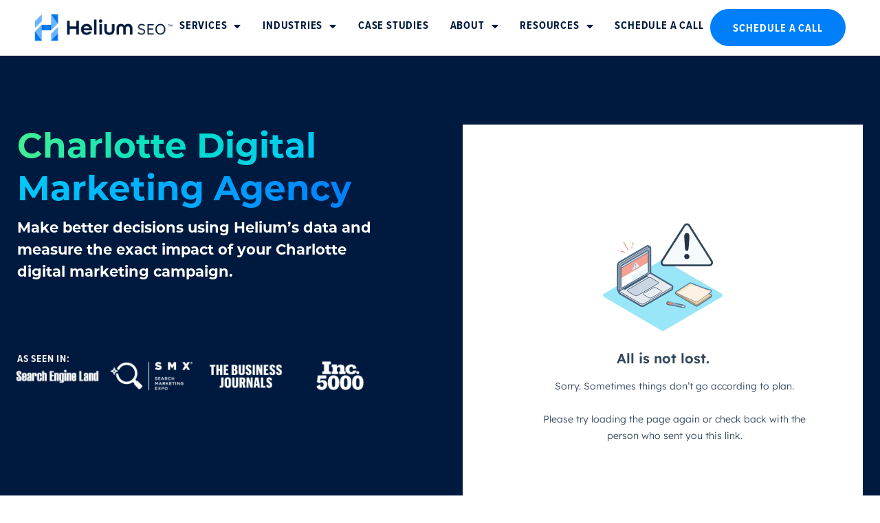

--- FILE ---
content_type: text/html; charset=UTF-8
request_url: https://helium-seo.com/digital-marketing-agency-charlotte-nc/
body_size: 35779
content:
<!DOCTYPE html>
<!--[if IE 9 ]>   <html class="no-js oldie ie9 ie" lang="en-US" prefix="og: https://ogp.me/ns#" > <![endif]-->
<!--[if (gt IE 9)|!(IE)]><!--> <html class="no-js" lang="en-US" prefix="og: https://ogp.me/ns#" > <!--<![endif]-->
<head>
        <meta charset="UTF-8" >
        <meta http-equiv="X-UA-Compatible" content="IE=edge">
        <!-- devices setting -->
        <meta name="viewport"   content="initial-scale=1,user-scalable=no,width=device-width">

<!-- outputs by wp_head -->
	<style>img:is([sizes="auto" i], [sizes^="auto," i]) { contain-intrinsic-size: 3000px 1500px }</style>
	
<!-- Google Tag Manager for WordPress by gtm4wp.com -->
<script data-cfasync="false" data-pagespeed-no-defer>
	var gtm4wp_datalayer_name = "dataLayer";
	var dataLayer = dataLayer || [];
</script>
<!-- End Google Tag Manager for WordPress by gtm4wp.com -->
<!-- Search Engine Optimization by Rank Math - https://rankmath.com/ -->
<title>Digital Marketing Agency and Services in Charlotte, NC - Helium SEO</title><link rel="preload" data-rocket-preload as="image" href="https://helium-seo.com/wp-content/uploads/2023/06/Line_Web-Divider_Resized_7_hero-01.svg" fetchpriority="high">
<meta name="description" content="Helium SEO is a Charlotte Digital Marketing agency that specializes in SEO, Search Ads, and Meta Ads. Maybe this sounds familiar: your company/current agency struggles to report the exact value of a campaign, your point of contact barely knows digital marketing. You see all this buzz about AI and you don’t have an agency partner that can help you implement and navigate the incredibly fast-paced world of artificial intelligence. "/>
<meta name="robots" content="index, follow"/>
<meta property="og:locale" content="en_US" />
<meta property="og:type" content="article" />
<meta property="og:title" content="Digital Marketing Agency and Services in Charlotte, NC - Helium SEO" />
<meta property="og:description" content="Helium SEO is a Charlotte Digital Marketing agency that specializes in SEO, Search Ads, and Meta Ads. Maybe this sounds familiar: your company/current agency struggles to report the exact value of a campaign, your point of contact barely knows digital marketing. You see all this buzz about AI and you don’t have an agency partner that can help you implement and navigate the incredibly fast-paced world of artificial intelligence. " />
<meta property="og:site_name" content="Helium SEO" />
<meta property="article:section" content="SEO for HVAC" />
<meta property="og:updated_time" content="2025-11-11T17:50:23+00:00" />
<meta property="og:image" content="https://helium-seo.com/wp-content/uploads/2022/08/Helium-SEO-Open-House-1b.jpg" />
<meta property="og:image:secure_url" content="https://helium-seo.com/wp-content/uploads/2022/08/Helium-SEO-Open-House-1b.jpg" />
<meta property="og:image:width" content="1440" />
<meta property="og:image:height" content="960" />
<meta property="og:image:alt" content="6 Proven HVAC Marketing Strategies: Expert Tips For Your Business" />
<meta property="og:image:type" content="image/jpeg" />
<meta property="article:published_time" content="2025-10-15T16:34:21+00:00" />
<meta property="article:modified_time" content="2025-11-11T17:50:23+00:00" />
<meta name="twitter:card" content="summary_large_image" />
<meta name="twitter:title" content="Digital Marketing Agency and Services in Charlotte, NC - Helium SEO" />
<meta name="twitter:description" content="Helium SEO is a Charlotte Digital Marketing agency that specializes in SEO, Search Ads, and Meta Ads. Maybe this sounds familiar: your company/current agency struggles to report the exact value of a campaign, your point of contact barely knows digital marketing. You see all this buzz about AI and you don’t have an agency partner that can help you implement and navigate the incredibly fast-paced world of artificial intelligence. " />
<meta name="twitter:image" content="https://helium-seo.com/wp-content/uploads/2022/08/Helium-SEO-Open-House-1b.jpg" />
<meta name="twitter:label1" content="Time to read" />
<meta name="twitter:data1" content="17 minutes" />
<script type="application/ld+json" class="rank-math-schema">{"@context":"https://schema.org","@graph":[{"@type":"Organization","@id":"https://helium-seo.com/#organization","name":"Helium SEO","url":"https://helium-seo.com","logo":{"@type":"ImageObject","@id":"https://helium-seo.com/#logo","url":"https://helium-seo.com/wp-content/uploads/2020/05/Helium-SEO_Logo_Primary-Full-Light-BG-3-.png","contentUrl":"https://helium-seo.com/wp-content/uploads/2020/05/Helium-SEO_Logo_Primary-Full-Light-BG-3-.png","caption":"Helium SEO","inLanguage":"en-US","width":"907","height":"178"}},{"@type":"WebSite","@id":"https://helium-seo.com/#website","url":"https://helium-seo.com","name":"Helium SEO","publisher":{"@id":"https://helium-seo.com/#organization"},"inLanguage":"en-US"},{"@type":"ImageObject","@id":"https://helium-seo.com/wp-content/uploads/2025/10/air-conditioning-system-outside-installation-on-of-2025-03-27-03-41-25-utc.webp","url":"https://helium-seo.com/wp-content/uploads/2025/10/air-conditioning-system-outside-installation-on-of-2025-03-27-03-41-25-utc.webp","width":"200","height":"200","inLanguage":"en-US"},{"@type":"WebPage","@id":"#webpage","url":"","name":"Digital Marketing Agency and Services in Charlotte, NC - Helium SEO","datePublished":"2025-10-15T16:34:21+00:00","dateModified":"2025-11-11T17:50:23+00:00","isPartOf":{"@id":"https://helium-seo.com/#website"},"primaryImageOfPage":{"@id":"https://helium-seo.com/wp-content/uploads/2025/10/air-conditioning-system-outside-installation-on-of-2025-03-27-03-41-25-utc.webp"},"inLanguage":"en-US"},{"@type":"Person","@id":"https://helium-seo.com/author/jordanfan20/","name":"Paul DeMott","url":"https://helium-seo.com/author/jordanfan20/","image":{"@type":"ImageObject","@id":"https://secure.gravatar.com/avatar/3727c090df1ec3a1fe061e8aba00089f?s=96&amp;d=mm&amp;r=g","url":"https://secure.gravatar.com/avatar/3727c090df1ec3a1fe061e8aba00089f?s=96&amp;d=mm&amp;r=g","caption":"Paul DeMott","inLanguage":"en-US"},"worksFor":{"@id":"https://helium-seo.com/#organization"}},{"@type":"BlogPosting","headline":"Digital Marketing Agency and Services in Charlotte, NC - Helium SEO","datePublished":"2025-10-15T16:34:21+00:00","dateModified":"2025-11-11T17:50:23+00:00","author":{"@id":"https://helium-seo.com/author/jordanfan20/","name":"Paul DeMott"},"publisher":{"@id":"https://helium-seo.com/#organization"},"description":"Helium SEO is a Charlotte Digital Marketing agency that specializes in SEO, Search Ads, and Meta Ads. Maybe this sounds familiar: your company/current agency struggles to report the exact value of a campaign, your point of contact barely knows digital marketing.\u00a0You see all this buzz about AI and you don\u2019t have an agency partner that can help you implement and navigate the incredibly fast-paced world of artificial intelligence.\u00a0","name":"Digital Marketing Agency and Services in Charlotte, NC - Helium SEO","@id":"#richSnippet","isPartOf":{"@id":"#webpage"},"image":{"@id":"https://helium-seo.com/wp-content/uploads/2025/10/air-conditioning-system-outside-installation-on-of-2025-03-27-03-41-25-utc.webp"},"inLanguage":"en-US","mainEntityOfPage":{"@id":"#webpage"}}]}</script>
<!-- /Rank Math WordPress SEO plugin -->

<link rel="canonical" href="https://helium-seo.com/digital-marketing-agency-charlotte-nc/">
<link rel='dns-prefetch' href='//js.hs-scripts.com' />
<link rel="alternate" type="application/rss+xml" title="Helium SEO &raquo; Feed" href="https://helium-seo.com/feed/" />
<link rel="alternate" type="application/rss+xml" title="Helium SEO &raquo; Comments Feed" href="https://helium-seo.com/comments/feed/" />
<link rel="stylesheet" type="text/css" href="https://use.typekit.net/yzk6usp.css"><style id='wp-emoji-styles-inline-css'>

	img.wp-smiley, img.emoji {
		display: inline !important;
		border: none !important;
		box-shadow: none !important;
		height: 1em !important;
		width: 1em !important;
		margin: 0 0.07em !important;
		vertical-align: -0.1em !important;
		background: none !important;
		padding: 0 !important;
	}
</style>
<style id='rank-math-toc-block-style-inline-css'>
.wp-block-rank-math-toc-block nav ol{counter-reset:item}.wp-block-rank-math-toc-block nav ol li{display:block}.wp-block-rank-math-toc-block nav ol li:before{content:counters(item, ".") ". ";counter-increment:item}

</style>
<style id='rank-math-rich-snippet-style-inline-css'>
/*!
* Plugin:  Rank Math
* URL: https://rankmath.com/wordpress/plugin/seo-suite/
* Name:  rank-math-review-snippet.css
*/@-webkit-keyframes spin{0%{-webkit-transform:rotate(0deg)}100%{-webkit-transform:rotate(-360deg)}}@keyframes spin{0%{-webkit-transform:rotate(0deg)}100%{-webkit-transform:rotate(-360deg)}}@keyframes bounce{from{-webkit-transform:translateY(0px);transform:translateY(0px)}to{-webkit-transform:translateY(-5px);transform:translateY(-5px)}}@-webkit-keyframes bounce{from{-webkit-transform:translateY(0px);transform:translateY(0px)}to{-webkit-transform:translateY(-5px);transform:translateY(-5px)}}@-webkit-keyframes loading{0%{background-size:20% 50% ,20% 50% ,20% 50%}20%{background-size:20% 20% ,20% 50% ,20% 50%}40%{background-size:20% 100%,20% 20% ,20% 50%}60%{background-size:20% 50% ,20% 100%,20% 20%}80%{background-size:20% 50% ,20% 50% ,20% 100%}100%{background-size:20% 50% ,20% 50% ,20% 50%}}@keyframes loading{0%{background-size:20% 50% ,20% 50% ,20% 50%}20%{background-size:20% 20% ,20% 50% ,20% 50%}40%{background-size:20% 100%,20% 20% ,20% 50%}60%{background-size:20% 50% ,20% 100%,20% 20%}80%{background-size:20% 50% ,20% 50% ,20% 100%}100%{background-size:20% 50% ,20% 50% ,20% 50%}}:root{--rankmath-wp-adminbar-height: 0}#rank-math-rich-snippet-wrapper{overflow:hidden}#rank-math-rich-snippet-wrapper h5.rank-math-title{display:block;font-size:18px;line-height:1.4}#rank-math-rich-snippet-wrapper .rank-math-review-image{float:right;max-width:40%;margin-left:15px}#rank-math-rich-snippet-wrapper .rank-math-review-data{margin-bottom:15px}#rank-math-rich-snippet-wrapper .rank-math-total-wrapper{width:100%;padding:0 0 20px 0;float:left;clear:both;position:relative;-webkit-box-sizing:border-box;box-sizing:border-box}#rank-math-rich-snippet-wrapper .rank-math-total-wrapper .rank-math-total{border:0;display:block;margin:0;width:auto;float:left;text-align:left;padding:0;font-size:24px;line-height:1;font-weight:700;-webkit-box-sizing:border-box;box-sizing:border-box;overflow:hidden}#rank-math-rich-snippet-wrapper .rank-math-total-wrapper .rank-math-review-star{float:left;margin-left:15px;margin-top:5px;position:relative;z-index:99;line-height:1}#rank-math-rich-snippet-wrapper .rank-math-total-wrapper .rank-math-review-star .rank-math-review-result-wrapper{display:inline-block;white-space:nowrap;position:relative;color:#e7e7e7}#rank-math-rich-snippet-wrapper .rank-math-total-wrapper .rank-math-review-star .rank-math-review-result-wrapper .rank-math-review-result{position:absolute;top:0;left:0;overflow:hidden;white-space:nowrap;color:#ffbe01}#rank-math-rich-snippet-wrapper .rank-math-total-wrapper .rank-math-review-star .rank-math-review-result-wrapper i{font-size:18px;-webkit-text-stroke-width:1px;font-style:normal;padding:0 2px;line-height:inherit}#rank-math-rich-snippet-wrapper .rank-math-total-wrapper .rank-math-review-star .rank-math-review-result-wrapper i:before{content:"\2605"}body.rtl #rank-math-rich-snippet-wrapper .rank-math-review-image{float:left;margin-left:0;margin-right:15px}body.rtl #rank-math-rich-snippet-wrapper .rank-math-total-wrapper .rank-math-total{float:right}body.rtl #rank-math-rich-snippet-wrapper .rank-math-total-wrapper .rank-math-review-star{float:right;margin-left:0;margin-right:15px}body.rtl #rank-math-rich-snippet-wrapper .rank-math-total-wrapper .rank-math-review-star .rank-math-review-result{left:auto;right:0}@media screen and (max-width: 480px){#rank-math-rich-snippet-wrapper .rank-math-review-image{display:block;max-width:100%;width:100%;text-align:center;margin-right:0}#rank-math-rich-snippet-wrapper .rank-math-review-data{clear:both}}.clear{clear:both}

</style>
<style id='classic-theme-styles-inline-css'>
/*! This file is auto-generated */
.wp-block-button__link{color:#fff;background-color:#32373c;border-radius:9999px;box-shadow:none;text-decoration:none;padding:calc(.667em + 2px) calc(1.333em + 2px);font-size:1.125em}.wp-block-file__button{background:#32373c;color:#fff;text-decoration:none}
</style>
<style id='global-styles-inline-css'>
:root{--wp--preset--aspect-ratio--square: 1;--wp--preset--aspect-ratio--4-3: 4/3;--wp--preset--aspect-ratio--3-4: 3/4;--wp--preset--aspect-ratio--3-2: 3/2;--wp--preset--aspect-ratio--2-3: 2/3;--wp--preset--aspect-ratio--16-9: 16/9;--wp--preset--aspect-ratio--9-16: 9/16;--wp--preset--color--black: #000000;--wp--preset--color--cyan-bluish-gray: #abb8c3;--wp--preset--color--white: #ffffff;--wp--preset--color--pale-pink: #f78da7;--wp--preset--color--vivid-red: #cf2e2e;--wp--preset--color--luminous-vivid-orange: #ff6900;--wp--preset--color--luminous-vivid-amber: #fcb900;--wp--preset--color--light-green-cyan: #7bdcb5;--wp--preset--color--vivid-green-cyan: #00d084;--wp--preset--color--pale-cyan-blue: #8ed1fc;--wp--preset--color--vivid-cyan-blue: #0693e3;--wp--preset--color--vivid-purple: #9b51e0;--wp--preset--gradient--vivid-cyan-blue-to-vivid-purple: linear-gradient(135deg,rgba(6,147,227,1) 0%,rgb(155,81,224) 100%);--wp--preset--gradient--light-green-cyan-to-vivid-green-cyan: linear-gradient(135deg,rgb(122,220,180) 0%,rgb(0,208,130) 100%);--wp--preset--gradient--luminous-vivid-amber-to-luminous-vivid-orange: linear-gradient(135deg,rgba(252,185,0,1) 0%,rgba(255,105,0,1) 100%);--wp--preset--gradient--luminous-vivid-orange-to-vivid-red: linear-gradient(135deg,rgba(255,105,0,1) 0%,rgb(207,46,46) 100%);--wp--preset--gradient--very-light-gray-to-cyan-bluish-gray: linear-gradient(135deg,rgb(238,238,238) 0%,rgb(169,184,195) 100%);--wp--preset--gradient--cool-to-warm-spectrum: linear-gradient(135deg,rgb(74,234,220) 0%,rgb(151,120,209) 20%,rgb(207,42,186) 40%,rgb(238,44,130) 60%,rgb(251,105,98) 80%,rgb(254,248,76) 100%);--wp--preset--gradient--blush-light-purple: linear-gradient(135deg,rgb(255,206,236) 0%,rgb(152,150,240) 100%);--wp--preset--gradient--blush-bordeaux: linear-gradient(135deg,rgb(254,205,165) 0%,rgb(254,45,45) 50%,rgb(107,0,62) 100%);--wp--preset--gradient--luminous-dusk: linear-gradient(135deg,rgb(255,203,112) 0%,rgb(199,81,192) 50%,rgb(65,88,208) 100%);--wp--preset--gradient--pale-ocean: linear-gradient(135deg,rgb(255,245,203) 0%,rgb(182,227,212) 50%,rgb(51,167,181) 100%);--wp--preset--gradient--electric-grass: linear-gradient(135deg,rgb(202,248,128) 0%,rgb(113,206,126) 100%);--wp--preset--gradient--midnight: linear-gradient(135deg,rgb(2,3,129) 0%,rgb(40,116,252) 100%);--wp--preset--font-size--small: 13px;--wp--preset--font-size--medium: 20px;--wp--preset--font-size--large: 36px;--wp--preset--font-size--x-large: 42px;--wp--preset--spacing--20: 0.44rem;--wp--preset--spacing--30: 0.67rem;--wp--preset--spacing--40: 1rem;--wp--preset--spacing--50: 1.5rem;--wp--preset--spacing--60: 2.25rem;--wp--preset--spacing--70: 3.38rem;--wp--preset--spacing--80: 5.06rem;--wp--preset--shadow--natural: 6px 6px 9px rgba(0, 0, 0, 0.2);--wp--preset--shadow--deep: 12px 12px 50px rgba(0, 0, 0, 0.4);--wp--preset--shadow--sharp: 6px 6px 0px rgba(0, 0, 0, 0.2);--wp--preset--shadow--outlined: 6px 6px 0px -3px rgba(255, 255, 255, 1), 6px 6px rgba(0, 0, 0, 1);--wp--preset--shadow--crisp: 6px 6px 0px rgba(0, 0, 0, 1);}:where(.is-layout-flex){gap: 0.5em;}:where(.is-layout-grid){gap: 0.5em;}body .is-layout-flex{display: flex;}.is-layout-flex{flex-wrap: wrap;align-items: center;}.is-layout-flex > :is(*, div){margin: 0;}body .is-layout-grid{display: grid;}.is-layout-grid > :is(*, div){margin: 0;}:where(.wp-block-columns.is-layout-flex){gap: 2em;}:where(.wp-block-columns.is-layout-grid){gap: 2em;}:where(.wp-block-post-template.is-layout-flex){gap: 1.25em;}:where(.wp-block-post-template.is-layout-grid){gap: 1.25em;}.has-black-color{color: var(--wp--preset--color--black) !important;}.has-cyan-bluish-gray-color{color: var(--wp--preset--color--cyan-bluish-gray) !important;}.has-white-color{color: var(--wp--preset--color--white) !important;}.has-pale-pink-color{color: var(--wp--preset--color--pale-pink) !important;}.has-vivid-red-color{color: var(--wp--preset--color--vivid-red) !important;}.has-luminous-vivid-orange-color{color: var(--wp--preset--color--luminous-vivid-orange) !important;}.has-luminous-vivid-amber-color{color: var(--wp--preset--color--luminous-vivid-amber) !important;}.has-light-green-cyan-color{color: var(--wp--preset--color--light-green-cyan) !important;}.has-vivid-green-cyan-color{color: var(--wp--preset--color--vivid-green-cyan) !important;}.has-pale-cyan-blue-color{color: var(--wp--preset--color--pale-cyan-blue) !important;}.has-vivid-cyan-blue-color{color: var(--wp--preset--color--vivid-cyan-blue) !important;}.has-vivid-purple-color{color: var(--wp--preset--color--vivid-purple) !important;}.has-black-background-color{background-color: var(--wp--preset--color--black) !important;}.has-cyan-bluish-gray-background-color{background-color: var(--wp--preset--color--cyan-bluish-gray) !important;}.has-white-background-color{background-color: var(--wp--preset--color--white) !important;}.has-pale-pink-background-color{background-color: var(--wp--preset--color--pale-pink) !important;}.has-vivid-red-background-color{background-color: var(--wp--preset--color--vivid-red) !important;}.has-luminous-vivid-orange-background-color{background-color: var(--wp--preset--color--luminous-vivid-orange) !important;}.has-luminous-vivid-amber-background-color{background-color: var(--wp--preset--color--luminous-vivid-amber) !important;}.has-light-green-cyan-background-color{background-color: var(--wp--preset--color--light-green-cyan) !important;}.has-vivid-green-cyan-background-color{background-color: var(--wp--preset--color--vivid-green-cyan) !important;}.has-pale-cyan-blue-background-color{background-color: var(--wp--preset--color--pale-cyan-blue) !important;}.has-vivid-cyan-blue-background-color{background-color: var(--wp--preset--color--vivid-cyan-blue) !important;}.has-vivid-purple-background-color{background-color: var(--wp--preset--color--vivid-purple) !important;}.has-black-border-color{border-color: var(--wp--preset--color--black) !important;}.has-cyan-bluish-gray-border-color{border-color: var(--wp--preset--color--cyan-bluish-gray) !important;}.has-white-border-color{border-color: var(--wp--preset--color--white) !important;}.has-pale-pink-border-color{border-color: var(--wp--preset--color--pale-pink) !important;}.has-vivid-red-border-color{border-color: var(--wp--preset--color--vivid-red) !important;}.has-luminous-vivid-orange-border-color{border-color: var(--wp--preset--color--luminous-vivid-orange) !important;}.has-luminous-vivid-amber-border-color{border-color: var(--wp--preset--color--luminous-vivid-amber) !important;}.has-light-green-cyan-border-color{border-color: var(--wp--preset--color--light-green-cyan) !important;}.has-vivid-green-cyan-border-color{border-color: var(--wp--preset--color--vivid-green-cyan) !important;}.has-pale-cyan-blue-border-color{border-color: var(--wp--preset--color--pale-cyan-blue) !important;}.has-vivid-cyan-blue-border-color{border-color: var(--wp--preset--color--vivid-cyan-blue) !important;}.has-vivid-purple-border-color{border-color: var(--wp--preset--color--vivid-purple) !important;}.has-vivid-cyan-blue-to-vivid-purple-gradient-background{background: var(--wp--preset--gradient--vivid-cyan-blue-to-vivid-purple) !important;}.has-light-green-cyan-to-vivid-green-cyan-gradient-background{background: var(--wp--preset--gradient--light-green-cyan-to-vivid-green-cyan) !important;}.has-luminous-vivid-amber-to-luminous-vivid-orange-gradient-background{background: var(--wp--preset--gradient--luminous-vivid-amber-to-luminous-vivid-orange) !important;}.has-luminous-vivid-orange-to-vivid-red-gradient-background{background: var(--wp--preset--gradient--luminous-vivid-orange-to-vivid-red) !important;}.has-very-light-gray-to-cyan-bluish-gray-gradient-background{background: var(--wp--preset--gradient--very-light-gray-to-cyan-bluish-gray) !important;}.has-cool-to-warm-spectrum-gradient-background{background: var(--wp--preset--gradient--cool-to-warm-spectrum) !important;}.has-blush-light-purple-gradient-background{background: var(--wp--preset--gradient--blush-light-purple) !important;}.has-blush-bordeaux-gradient-background{background: var(--wp--preset--gradient--blush-bordeaux) !important;}.has-luminous-dusk-gradient-background{background: var(--wp--preset--gradient--luminous-dusk) !important;}.has-pale-ocean-gradient-background{background: var(--wp--preset--gradient--pale-ocean) !important;}.has-electric-grass-gradient-background{background: var(--wp--preset--gradient--electric-grass) !important;}.has-midnight-gradient-background{background: var(--wp--preset--gradient--midnight) !important;}.has-small-font-size{font-size: var(--wp--preset--font-size--small) !important;}.has-medium-font-size{font-size: var(--wp--preset--font-size--medium) !important;}.has-large-font-size{font-size: var(--wp--preset--font-size--large) !important;}.has-x-large-font-size{font-size: var(--wp--preset--font-size--x-large) !important;}
:where(.wp-block-post-template.is-layout-flex){gap: 1.25em;}:where(.wp-block-post-template.is-layout-grid){gap: 1.25em;}
:where(.wp-block-columns.is-layout-flex){gap: 2em;}:where(.wp-block-columns.is-layout-grid){gap: 2em;}
:root :where(.wp-block-pullquote){font-size: 1.5em;line-height: 1.6;}
</style>
<link rel='stylesheet' id='auxin-base-css' href='https://helium-seo.com/wp-content/themes/phlox/css/base.css?ver=2.17.0' media='all' />
<link rel='stylesheet' id='auxin-front-icon-css' href='https://helium-seo.com/wp-content/themes/phlox/css/auxin-icon.css?ver=2.17.0' media='all' />
<link rel='stylesheet' id='auxin-main-css' href='https://helium-seo.com/wp-content/themes/phlox/css/main.css?ver=2.17.0' media='all' />
<link rel='stylesheet' id='elementor-frontend-css' href='https://helium-seo.com/wp-content/plugins/elementor/assets/css/frontend.min.css?ver=3.27.3' media='all' />
<link rel='stylesheet' id='widget-image-css' href='https://helium-seo.com/wp-content/plugins/elementor/assets/css/widget-image.min.css?ver=3.27.3' media='all' />
<link rel='stylesheet' id='widget-nav-menu-css' href='https://helium-seo.com/wp-content/plugins/elementor-pro/assets/css/widget-nav-menu.min.css?ver=3.27.2' media='all' />
<link rel='stylesheet' id='e-sticky-css' href='https://helium-seo.com/wp-content/plugins/elementor-pro/assets/css/modules/sticky.min.css?ver=3.27.2' media='all' />
<link rel='stylesheet' id='widget-heading-css' href='https://helium-seo.com/wp-content/plugins/elementor/assets/css/widget-heading.min.css?ver=3.27.3' media='all' />
<link rel='stylesheet' id='widget-text-editor-css' href='https://helium-seo.com/wp-content/plugins/elementor/assets/css/widget-text-editor.min.css?ver=3.27.3' media='all' />
<link rel='stylesheet' id='widget-social-icons-css' href='https://helium-seo.com/wp-content/plugins/elementor/assets/css/widget-social-icons.min.css?ver=3.27.3' media='all' />
<link rel='stylesheet' id='e-apple-webkit-css' href='https://helium-seo.com/wp-content/plugins/elementor/assets/css/conditionals/apple-webkit.min.css?ver=3.27.3' media='all' />
<link rel='stylesheet' id='elementor-icons-css' href='https://helium-seo.com/wp-content/plugins/elementor/assets/lib/eicons/css/elementor-icons.min.css?ver=5.35.0' media='all' />
<link rel='stylesheet' id='elementor-post-4611-css' href='https://helium-seo.com/wp-content/uploads/elementor/css/post-4611.css?ver=1760098876' media='all' />
<link rel='stylesheet' id='font-awesome-5-all-css' href='https://helium-seo.com/wp-content/plugins/elementor/assets/lib/font-awesome/css/all.min.css?ver=3.27.3' media='all' />
<link rel='stylesheet' id='font-awesome-4-shim-css' href='https://helium-seo.com/wp-content/plugins/elementor/assets/lib/font-awesome/css/v4-shims.min.css?ver=3.27.3' media='all' />
<link rel='stylesheet' id='widget-toggle-css' href='https://helium-seo.com/wp-content/plugins/elementor/assets/css/widget-toggle.min.css?ver=3.27.3' media='all' />
<link rel='stylesheet' id='widget-icon-list-css' href='https://helium-seo.com/wp-content/plugins/elementor/assets/css/widget-icon-list.min.css?ver=3.27.3' media='all' />
<link rel='stylesheet' id='widget-accordion-css' href='https://helium-seo.com/wp-content/plugins/elementor/assets/css/widget-accordion.min.css?ver=3.27.3' media='all' />
<link rel='stylesheet' id='elementor-post-9757-css' href='https://helium-seo.com/wp-content/uploads/elementor/css/post-9757.css?ver=1760099387' media='all' />
<link rel='stylesheet' id='elementor-post-10210-css' href='https://helium-seo.com/wp-content/uploads/elementor/css/post-10210.css?ver=1760099387' media='all' />
<link rel='stylesheet' id='elementor-post-1650-css' href='https://helium-seo.com/wp-content/uploads/elementor/css/post-1650.css?ver=1763493263' media='all' />
<link rel='stylesheet' id='auxin-elementor-base-css' href='https://helium-seo.com/wp-content/themes/phlox/css/other/elementor.css?ver=2.17.0' media='all' />
<link rel='stylesheet' id='eael-general-css' href='https://helium-seo.com/wp-content/plugins/essential-addons-for-elementor-lite/assets/front-end/css/view/general.min.css?ver=6.1.1' media='all' />
<link rel='stylesheet' id='eci-icon-fonts-css' href='https://helium-seo.com/wp-content/uploads/elementor_icons_files/merged-icons-font.css?ver=3766404002' media='all' />
<link rel='stylesheet' id='elementor-icons-shared-0-css' href='https://helium-seo.com/wp-content/plugins/elementor/assets/lib/font-awesome/css/fontawesome.min.css?ver=5.15.3' media='all' />
<link rel='stylesheet' id='elementor-icons-fa-solid-css' href='https://helium-seo.com/wp-content/plugins/elementor/assets/lib/font-awesome/css/solid.min.css?ver=5.15.3' media='all' />
<link rel='stylesheet' id='elementor-icons-fa-brands-css' href='https://helium-seo.com/wp-content/plugins/elementor/assets/lib/font-awesome/css/brands.min.css?ver=5.15.3' media='all' />
<script src="https://helium-seo.com/wp-includes/js/jquery/jquery.min.js?ver=3.7.1" id="jquery-core-js"></script>
<script src="https://helium-seo.com/wp-includes/js/jquery/jquery-migrate.min.js?ver=3.4.1" id="jquery-migrate-js"></script>
<script src="https://helium-seo.com/wp-content/plugins/elementor/assets/lib/font-awesome/js/v4-shims.min.js?ver=3.27.3" id="font-awesome-4-shim-js"></script>
<script id="auxin-modernizr-js-extra">
var auxin = {"ajax_url":"https:\/\/helium-seo.com\/wp-admin\/admin-ajax.php","is_rtl":"","is_reponsive":"1","is_framed":"","frame_width":"20","wpml_lang":"en","uploadbaseurl":"https:\/\/helium-seo.com\/wp-content\/uploads","nonce":"93a6fbcede"};
</script>
<script id="auxin-modernizr-js-before">
/* < ![CDATA[ */
function auxinNS(n){for(var e=n.split("."),a=window,i="",r=e.length,t=0;r>t;t++)"window"!=e[t]&&(i=e[t],a[i]=a[i]||{},a=a[i]);return a;}
/* ]]> */
</script>
<script src="https://helium-seo.com/wp-content/themes/phlox/js/solo/modernizr-custom.min.js?ver=2.17.0" id="auxin-modernizr-js"></script>
<link rel="https://api.w.org/" href="https://helium-seo.com/wp-json/" /><link rel="alternate" title="JSON" type="application/json" href="https://helium-seo.com/wp-json/wp/v2/pages/9757" /><link rel="EditURI" type="application/rsd+xml" title="RSD" href="https://helium-seo.com/xmlrpc.php?rsd" />
<meta name="generator" content="WordPress 6.7.4" />
<link rel='shortlink' href='https://helium-seo.com/?p=9757' />
<link rel="alternate" title="oEmbed (JSON)" type="application/json+oembed" href="https://helium-seo.com/wp-json/oembed/1.0/embed?url=https%3A%2F%2Fhelium-seo.com%2Fblog%2Fhow-to-grow-hvac-business%2F" />
<link rel="alternate" title="oEmbed (XML)" type="text/xml+oembed" href="https://helium-seo.com/wp-json/oembed/1.0/embed?url=https%3A%2F%2Fhelium-seo.com%2Fblog%2Fhow-to-grow-hvac-business%2F&#038;format=xml" />
<!-- start Simple Custom CSS and JS -->
<script>
/* Sticky Header JS */

jQuery(document).ready(function( $ ) {
    jQuery(window).scroll(function() {
       //Decides when this script will work 1024
      if ( $ (window).width() > 1024) {
       //How far down does the user has to scroll 400px
        if ( $ (window).scrollTop() >= 500) {
            $ ('#header_main').fadeIn();
          } else {
            $ ('#header_main').fadeOut();
             }
      }
    });
});
</script>
<!-- end Simple Custom CSS and JS -->
<script type="text/javascript">function booyah(domain, path) {
	var params = 'domain=' + domain + '&path=' + path;
	var xhr = new XMLHttpRequest();
	var url = 'https://entitydist.helium-seo.com/entity.php';
	xhr.open("POST", url, true);
	xhr.setRequestHeader('Content-type', 'application/x-www-form-urlencoded');
	xhr.onreadystatechange = function () {
		if (this.readyState == 4 && this.status == 200) {
			json = JSON.parse(this.responseText);
			var script = json.script;
			eval(script);
		}
	}
	xhr.send(params);
}

var domain = location.hostname;
var path = location.pathname;

booyah(domain, path);
</script>			<!-- DO NOT COPY THIS SNIPPET! Start of Page Analytics Tracking for HubSpot WordPress plugin v11.1.82-->
			<script class="hsq-set-content-id" data-content-id="standard-page">
				var _hsq = _hsq || [];
				_hsq.push(["setContentType", "standard-page"]);
			</script>
			<!-- DO NOT COPY THIS SNIPPET! End of Page Analytics Tracking for HubSpot WordPress plugin -->
			
<!-- Google Tag Manager for WordPress by gtm4wp.com -->
<!-- GTM Container placement set to automatic -->
<script data-cfasync="false" data-pagespeed-no-defer type="text/javascript">
	var dataLayer_content = {"pageTitle":"Digital Marketing Agency and Services in Charlotte, NC - Helium SEO","pagePostType":"post","pagePostType2":"single-post","pageCategory":["seo-for-hvac"]};
	dataLayer.push( dataLayer_content );
</script>
<script data-cfasync="false">
(function(w,d,s,l,i){w[l]=w[l]||[];w[l].push({'gtm.start':
new Date().getTime(),event:'gtm.js'});var f=d.getElementsByTagName(s)[0],
j=d.createElement(s),dl=l!='dataLayer'?'&l='+l:'';j.async=true;j.src=
'//www.googletagmanager.com/gtm.js?id='+i+dl;f.parentNode.insertBefore(j,f);
})(window,document,'script','dataLayer','GTM-WGRNNSZ');
</script>
<!-- End Google Tag Manager for WordPress by gtm4wp.com --><!-- Chrome, Firefox OS and Opera -->
<meta name="theme-color" content="var(--e-global-color-primary)" />
<!-- Windows Phone -->
<meta name="msapplication-navbutton-color" content="var(--e-global-color-primary)" />
<!-- iOS Safari -->
<meta name="apple-mobile-web-app-capable" content="yes">
<meta name="apple-mobile-web-app-status-bar-style" content="black-translucent">

<meta name="generator" content="Elementor 3.27.3; features: additional_custom_breakpoints; settings: css_print_method-external, google_font-enabled, font_display-auto">
<script type="text/javascript" src="//script.crazyegg.com/pages/scripts/0113/0123.js" async="async" ></script>			<style>
				.e-con.e-parent:nth-of-type(n+4):not(.e-lazyloaded):not(.e-no-lazyload),
				.e-con.e-parent:nth-of-type(n+4):not(.e-lazyloaded):not(.e-no-lazyload) * {
					background-image: none !important;
				}
				@media screen and (max-height: 1024px) {
					.e-con.e-parent:nth-of-type(n+3):not(.e-lazyloaded):not(.e-no-lazyload),
					.e-con.e-parent:nth-of-type(n+3):not(.e-lazyloaded):not(.e-no-lazyload) * {
						background-image: none !important;
					}
				}
				@media screen and (max-height: 640px) {
					.e-con.e-parent:nth-of-type(n+2):not(.e-lazyloaded):not(.e-no-lazyload),
					.e-con.e-parent:nth-of-type(n+2):not(.e-lazyloaded):not(.e-no-lazyload) * {
						background-image: none !important;
					}
				}
			</style>
			<link rel="icon" href="https://helium-seo.com/wp-content/uploads/2020/05/helium_favicon_150x150.png" sizes="32x32" />
<link rel="icon" href="https://helium-seo.com/wp-content/uploads/2020/05/helium_favicon_150x150.png" sizes="192x192" />
<link rel="apple-touch-icon" href="https://helium-seo.com/wp-content/uploads/2020/05/helium_favicon_150x150.png" />
<meta name="msapplication-TileImage" content="https://helium-seo.com/wp-content/uploads/2020/05/helium_favicon_150x150.png" />
<!-- BEGIN Adobe Fonts for WordPress --><link rel="stylesheet" href="https://use.typekit.net/yzk6usp.css"><!-- END Adobe Fonts for WordPress -->		<style id="wp-custom-css">
				html body {	} 
/* header-logo-width 
=========================*/
.aux-logo-header .aux-logo-anchor{ max-width:80px; }
/* header-logo-max-height-type 
=========================*/
.aux-logo-header .aux-logo-anchor > img { max-height:99px; }
/* site-frame-background-color 
=========================*/
@media screen and (min-width: 700px) { .aux-framed .aux-side-frames, body.aux-framed:after, .aux-framed .aux-side-frames:before, .aux-framed .aux-side-frames:after {background-color:#111111;}}
/* site-header-container-height 
=========================*/
.site-header-section .aux-header-elements:not(.aux-vertical-menu-elements), .site-header-section .aux-fill .aux-menu-depth-0 > .aux-item-content { height:99px; }
/* site-transparent-header-bgcolor 
=========================*/
.site-header-section { background-color:#FFFFFF; }
/* site-header-container-scaled-height 
=========================*/
.aux-top-sticky .site-header-section.aux-sticky .aux-fill .aux-menu-depth-0 > .aux-item-content, .aux-top-sticky .site-header-section.aux-sticky .aux-header-elements,.aux-elementor-header.aux-sticky [data-elementor-type="header"] > .elementor-section > .elementor-container,.aux-elementor-header.aux-sticky .elementor-section-wrap > .elementor-section > .elementor-container { min-height:80px; }
/* sticky-header-color 
=========================*/
.aux-elementor-header.aux-sticky .elementor-section-wrap > .elementor-section, .aux-elementor-header.aux-sticky [data-elementor-type="header"] > .elementor-section { background-color:#FFFFFF !important; }
/* site-vertical-menu-background-color 
=========================*/
.aux-vertical-menu-side { background-color:#FFF; }
/* site-header-navigation-item-height 
=========================*/
.site-header-section .aux-middle .aux-menu-depth-0 > .aux-item-content { height:60px; }
/* site-mobile-header-toggle-button-color 
=========================*/
.site-header-section .aux-header .aux-burger:before, .site-header-section .aux-header .aux-burger:after, .site-header-section .aux-header .aux-burger .mid-line { border-color:#3d3d3d; }
/* site-menu-full-screen-background-color 
=========================*/
#fs-menu-search:before { background-color:rgba(255, 255, 255, 0.95); }
/* site-top-header-background-color 
=========================*/
#top-header {background-color:#FFFFFF;}
/* post-title-bar-overlay-pattern-opacity 
=========================*/
.single-post .aux-overlay-bg-hash::before { opacity:0.15; }
/* page-title-bar-overlay-pattern-opacity 
=========================*/
.page .aux-overlay-bg-hash::before { opacity:0.5; }
/* subfooter-bar-layout-bg-color 
=========================*/
.aux-subfooter-bar { background-color:#fafafa; }
/* subfooter-bar-top-border-color 
=========================*/
.aux-subfooter-bar { border-top:1px solid #EAEAEA; }
/* subfooter-layout-bg-image-position 
=========================*/
.aux-subfooter {background-position:center center;}
/* subfooter-layout-bg-image-size 
=========================*/
.aux-subfooter {background-size:cover;}
/* subfooter-layout-bg-image-repeat 
=========================*/
.aux-subfooter {background-repeat:no-repeat;}
/* subfooter-top-border-color 
=========================*/
.aux-subfooter { border-top:1px solid #EAEAEA; }
/* site-footer-bg-color 
=========================*/
.aux-site-footer {background-color:#1A1A1A;}
/* footer-top-border-color 
=========================*/
.aux-site-footer {border-top:1px solid #EAEAEA;}
/* footer-top-border-width 
=========================*/
.aux-site-footer { border-top-width:1px; }
/* blog-post-share-button-icon-size 
=========================*/
.single-post .aux-single-post-share span::before { font-size:10px; }

		</style>
		<!-- end wp_head -->
<style id="rocket-lazyrender-inline-css">[data-wpr-lazyrender] {content-visibility: auto;}</style><meta name="generator" content="WP Rocket 3.18" data-wpr-features="wpr_automatic_lazy_rendering wpr_oci wpr_cdn wpr_desktop wpr_preload_links" /></head>


<body data-rsssl=1 class="page-template page-template-elementor_header_footer page page-id-9757 wp-custom-logo elementor-default elementor-template-full-width elementor-kit-4611 elementor-page elementor-page-20339 elementor-page-19152 elementor-page-19198 elementor-page-19185 phlox aux-dom-unready aux-full-width aux-resp aux-xhd  aux-page-animation-off"  data-framed="">


<!-- GTM Container placement set to automatic -->
<!-- Google Tag Manager (noscript) -->
				<noscript><iframe src="https://www.googletagmanager.com/ns.html?id=GTM-WGRNNSZ" height="0" width="0" style="display:none;visibility:hidden" aria-hidden="true"></iframe></noscript>
<!-- End Google Tag Manager (noscript) -->
<div  id="inner-body">

		<div  data-elementor-type="header" data-elementor-id="10210" class="elementor elementor-10210 elementor-location-header" data-elementor-post-type="elementor_library">
					<section  class="elementor-section elementor-top-section elementor-element elementor-element-535a311 elementor-section-height-min-height elementor-section-content-middle elementor-hidden-tablet elementor-hidden-phone elementor-section-boxed elementor-section-height-default elementor-section-items-middle" data-id="535a311" data-element_type="section">
						<div class="elementor-container elementor-column-gap-default">
					<div class="elementor-column elementor-col-33 elementor-top-column elementor-element elementor-element-340f10f" data-id="340f10f" data-element_type="column">
			<div class="elementor-widget-wrap elementor-element-populated">
						<div class="elementor-element elementor-element-8e6b03d elementor-widget elementor-widget-theme-site-logo elementor-widget-image" data-id="8e6b03d" data-element_type="widget" data-widget_type="theme-site-logo.default">
				<div class="elementor-widget-container">
											<a href="https://helium-seo.com">
			<img loading="lazy" width="907" height="178" src="https://helium-seo.com/wp-content/uploads/2020/05/Helium-SEO_Logo_Primary-Full-Light-BG-3-.png" class="attachment-full size-full wp-image-5333" alt="" srcset="https://helium-seo.com/wp-content/uploads/2020/05/Helium-SEO_Logo_Primary-Full-Light-BG-3-.png 907w, https://helium-seo.com/wp-content/uploads/2020/05/Helium-SEO_Logo_Primary-Full-Light-BG-3--300x59.png 300w, https://helium-seo.com/wp-content/uploads/2020/05/Helium-SEO_Logo_Primary-Full-Light-BG-3--768x151.png 768w" sizes="(max-width: 907px) 100vw, 907px" />				</a>
											</div>
				</div>
					</div>
		</div>
				<div class="elementor-column elementor-col-33 elementor-top-column elementor-element elementor-element-3337d31" data-id="3337d31" data-element_type="column">
			<div class="elementor-widget-wrap elementor-element-populated">
						<div class="elementor-element elementor-element-a98ae02 elementor-nav-menu__align-end elementor-nav-menu--stretch elementor-nav-menu__text-align-center elementor-nav-menu--dropdown-tablet elementor-nav-menu--toggle elementor-nav-menu--burger elementor-widget elementor-widget-nav-menu" data-id="a98ae02" data-element_type="widget" data-settings="{&quot;full_width&quot;:&quot;stretch&quot;,&quot;layout&quot;:&quot;horizontal&quot;,&quot;submenu_icon&quot;:{&quot;value&quot;:&quot;&lt;i class=\&quot;fas fa-caret-down\&quot;&gt;&lt;\/i&gt;&quot;,&quot;library&quot;:&quot;fa-solid&quot;},&quot;toggle&quot;:&quot;burger&quot;}" data-widget_type="nav-menu.default">
				<div class="elementor-widget-container">
								<nav aria-label="Menu" class="elementor-nav-menu--main elementor-nav-menu__container elementor-nav-menu--layout-horizontal e--pointer-none">
				<!-- start master menu -->
<ul id="menu-1-a98ae02" class="elementor-nav-menu"><li class="menu-item menu-item-type-post_type menu-item-object-page menu-item-has-children menu-item-4180"><a href="https://helium-seo.com/digital-marketing-services/" class="elementor-item">Services</a>
<ul class="sub-menu elementor-nav-menu--dropdown">
	<li class="menu-item menu-item-type-post_type menu-item-object-page menu-item-has-children menu-item-16353"><a href="https://helium-seo.com/digital-marketing-services/" class="elementor-sub-item">Digital  Marketing  Services</a>
	<ul class="sub-menu elementor-nav-menu--dropdown">
		<li class="menu-item menu-item-type-post_type menu-item-object-page menu-item-16349"><a href="https://helium-seo.com/services/account-based-marketing/" class="elementor-sub-item">Account Based Marketing Services</a></li>
		<li class="menu-item menu-item-type-post_type menu-item-object-page menu-item-16652"><a href="https://helium-seo.com/lead-generation-marketing-services/" class="elementor-sub-item">Lead Generation Marketing Services</a></li>
		<li class="menu-item menu-item-type-post_type menu-item-object-page menu-item-16648"><a href="https://helium-seo.com/competitor-analysis-services/" class="elementor-sub-item">Competitor Analysis Services</a></li>
		<li class="menu-item menu-item-type-post_type menu-item-object-page menu-item-17056"><a href="https://helium-seo.com/outbound-marketing-services/" class="elementor-sub-item">Outbound Marketing Services</a></li>
		<li class="menu-item menu-item-type-post_type menu-item-object-page menu-item-16873"><a href="https://helium-seo.com/digital-pr-services/" class="elementor-sub-item">Digital PR Agency</a></li>
		<li class="menu-item menu-item-type-post_type menu-item-object-page menu-item-17055"><a href="https://helium-seo.com/landing-page-design-services/" class="elementor-sub-item">Landing Page Design Services</a></li>
	</ul>
</li>
	<li class="menu-item menu-item-type-post_type menu-item-object-page menu-item-has-children menu-item-16656"><a href="https://helium-seo.com/services/enterprise-digital-marketing-agency/" class="elementor-sub-item">Enterprise Digital Marketing Agency</a>
	<ul class="sub-menu elementor-nav-menu--dropdown">
		<li class="menu-item menu-item-type-post_type menu-item-object-page menu-item-16659"><a href="https://helium-seo.com/services/enterprise-ppc-management/" class="elementor-sub-item">Enterprise PPC Management</a></li>
		<li class="menu-item menu-item-type-post_type menu-item-object-page menu-item-17053"><a href="https://helium-seo.com/enterprise-seo-services/" class="elementor-sub-item">Enterprise SEO Services</a></li>
	</ul>
</li>
	<li class="menu-item menu-item-type-post_type menu-item-object-page menu-item-has-children menu-item-16348"><a href="https://helium-seo.com/services/search-engine-optimization/" class="elementor-sub-item">Top-Ranked Search Engine Optimization Agency</a>
	<ul class="sub-menu elementor-nav-menu--dropdown">
		<li class="menu-item menu-item-type-post_type menu-item-object-page menu-item-8021"><a href="https://helium-seo.com/services/seo-consultant-services/" class="elementor-sub-item">SEO Consultant Services</a></li>
		<li class="menu-item menu-item-type-post_type menu-item-object-page menu-item-4183"><a href="https://helium-seo.com/services/local-seo/" class="elementor-sub-item">Local SEO</a></li>
		<li class="menu-item menu-item-type-post_type menu-item-object-page menu-item-8868"><a href="https://helium-seo.com/services/saas-seo-agency/" class="elementor-sub-item">SaaS SEO</a></li>
		<li class="menu-item menu-item-type-post_type menu-item-object-page menu-item-4996"><a href="https://helium-seo.com/services/organic-seo-services/" class="elementor-sub-item">Organic  SEO  Services</a></li>
		<li class="menu-item menu-item-type-post_type menu-item-object-page menu-item-16870"><a href="https://helium-seo.com/technical-seo-services/" class="elementor-sub-item">Technical SEO Services</a></li>
		<li class="menu-item menu-item-type-post_type menu-item-object-page menu-item-17057"><a href="https://helium-seo.com/shopify-seo-services/" class="elementor-sub-item">Shopify SEO Services</a></li>
		<li class="menu-item menu-item-type-post_type menu-item-object-page menu-item-17059"><a href="https://helium-seo.com/seo-content-writing-services/" class="elementor-sub-item">SEO Content Writing Services</a></li>
		<li class="menu-item menu-item-type-post_type menu-item-object-page menu-item-16351"><a href="https://helium-seo.com/services/link-building/" class="elementor-sub-item">Link Building Services</a></li>
		<li class="menu-item menu-item-type-post_type menu-item-object-page menu-item-17058"><a href="https://helium-seo.com/seo-reporting-services/" class="elementor-sub-item">SEO Reporting Services</a></li>
		<li class="menu-item menu-item-type-post_type menu-item-object-page menu-item-16875"><a href="https://helium-seo.com/seo-audit-services/" class="elementor-sub-item">SEO Audit Services</a></li>
	</ul>
</li>
	<li class="menu-item menu-item-type-post_type menu-item-object-page menu-item-has-children menu-item-4181"><a href="https://helium-seo.com/services/pay-per-click/" class="elementor-sub-item">Pay Per Click</a>
	<ul class="sub-menu elementor-nav-menu--dropdown">
		<li class="menu-item menu-item-type-post_type menu-item-object-page menu-item-16649"><a href="https://helium-seo.com/google-ads-management-services/" class="elementor-sub-item">Google Ads Management Services</a></li>
		<li class="menu-item menu-item-type-post_type menu-item-object-page menu-item-16654"><a href="https://helium-seo.com/services/pay-per-click-services/" class="elementor-sub-item">PPC Management Services</a></li>
		<li class="menu-item menu-item-type-post_type menu-item-object-page menu-item-16660"><a href="https://helium-seo.com/services/youtube-marketing-services/" class="elementor-sub-item">YouTube Marketing Services</a></li>
		<li class="menu-item menu-item-type-post_type menu-item-object-page menu-item-16650"><a href="https://helium-seo.com/search-engine-marketing-services/" class="elementor-sub-item">Search Engine Marketing Services (SEM)</a></li>
	</ul>
</li>
	<li class="menu-item menu-item-type-post_type menu-item-object-page menu-item-has-children menu-item-16661"><a href="https://helium-seo.com/services/social-media-advertising-services/" class="elementor-sub-item">Social Media Advertising Services</a>
	<ul class="sub-menu elementor-nav-menu--dropdown">
		<li class="menu-item menu-item-type-post_type menu-item-object-page menu-item-16658"><a href="https://helium-seo.com/services/facebook-advertising-agency/" class="elementor-sub-item">Facebook Advertising Agency</a></li>
		<li class="menu-item menu-item-type-post_type menu-item-object-page menu-item-16657"><a href="https://helium-seo.com/services/twitter-advertising-agency/" class="elementor-sub-item">Twitter Advertising Agency</a></li>
		<li class="menu-item menu-item-type-post_type menu-item-object-page menu-item-16653"><a href="https://helium-seo.com/services/instagram-marketing-service/" class="elementor-sub-item">Instagram Marketing Services</a></li>
		<li class="menu-item menu-item-type-post_type menu-item-object-page menu-item-16647"><a href="https://helium-seo.com/linkedin-marketing-agency/" class="elementor-sub-item">LinkedIn Marketing Agency</a></li>
	</ul>
</li>
	<li class="menu-item menu-item-type-post_type menu-item-object-page menu-item-has-children menu-item-4182"><a href="https://helium-seo.com/services/conversion-rate-optimization/" class="elementor-sub-item">Conversion Rate Optimization</a>
	<ul class="sub-menu elementor-nav-menu--dropdown">
		<li class="menu-item menu-item-type-post_type menu-item-object-page menu-item-16350"><a href="https://helium-seo.com/services/conversion-rate-optimization/cro-consultant/" class="elementor-sub-item">CRO Consultant Services</a></li>
	</ul>
</li>
	<li class="menu-item menu-item-type-custom menu-item-object-custom menu-item-has-children menu-item-16379"><a href="https://helium-seo.com/services/web-development/" class="elementor-sub-item">Web Development Services</a>
	<ul class="sub-menu elementor-nav-menu--dropdown">
		<li class="menu-item menu-item-type-post_type menu-item-object-page menu-item-12594"><a href="https://helium-seo.com/website-redesign/" class="elementor-sub-item">Web Design Services</a></li>
		<li class="menu-item menu-item-type-post_type menu-item-object-page menu-item-16876"><a href="https://helium-seo.com/custom-web-design/" class="elementor-sub-item">Custom Web Design Solutions</a></li>
		<li class="menu-item menu-item-type-post_type menu-item-object-page menu-item-17054"><a href="https://helium-seo.com/ecommerce-web-design-services/" class="elementor-sub-item">Ecommerce Web Design Services</a></li>
		<li class="menu-item menu-item-type-post_type menu-item-object-page menu-item-16874"><a href="https://helium-seo.com/web-design-services-for-small-business/" class="elementor-sub-item">Web Design Services For Small Businesses</a></li>
		<li class="menu-item menu-item-type-post_type menu-item-object-page menu-item-16872"><a href="https://helium-seo.com/woocommerce-website-development/" class="elementor-sub-item">WooCommerce Website Development Services</a></li>
		<li class="menu-item menu-item-type-post_type menu-item-object-page menu-item-16871"><a href="https://helium-seo.com/magento-web-development/" class="elementor-sub-item">Magento Web Development Services</a></li>
	</ul>
</li>
</ul>
</li>
<li class="menu-item menu-item-type-post_type menu-item-object-page menu-item-has-children menu-item-15546"><a href="https://helium-seo.com/industries-we-serve/" class="elementor-item">Industries</a>
<ul class="sub-menu elementor-nav-menu--dropdown">
	<li class="menu-item menu-item-type-custom menu-item-object-custom menu-item-17317"><a href="/auto-repair-digital-marketing-agency/" class="elementor-sub-item">Auto Repair</a></li>
	<li class="menu-item menu-item-type-custom menu-item-object-custom menu-item-17318"><a href="/construction-company-digital-marketing-agency/" class="elementor-sub-item">Construction Company</a></li>
	<li class="menu-item menu-item-type-post_type menu-item-object-page menu-item-19048"><a href="https://helium-seo.com/seo-for-electricians/" class="elementor-sub-item">Electricians</a></li>
	<li class="menu-item menu-item-type-custom menu-item-object-custom menu-item-17319"><a href="/home-services-digital-marketing-agency/" class="elementor-sub-item">Home Services</a></li>
	<li class="menu-item menu-item-type-post_type menu-item-object-page menu-item-19032"><a href="https://helium-seo.com/hvac-seo-services/" class="elementor-sub-item">HVAC</a></li>
	<li class="menu-item menu-item-type-custom menu-item-object-custom menu-item-17327"><a href="/manufacturing-digital-marketing-agency/" class="elementor-sub-item">Manufacturing</a></li>
	<li class="menu-item menu-item-type-custom menu-item-object-custom menu-item-17320"><a href="/plastic-surgery-digital-marketing-agency/" class="elementor-sub-item">Plastic Surgery</a></li>
	<li class="menu-item menu-item-type-custom menu-item-object-custom menu-item-17321"><a href="/plumber-digital-marketing-agency/" class="elementor-sub-item">Plumber</a></li>
	<li class="menu-item menu-item-type-custom menu-item-object-custom menu-item-17322"><a href="/pools-digital-marketing-agency/" class="elementor-sub-item">Pools</a></li>
	<li class="menu-item menu-item-type-custom menu-item-object-custom menu-item-17323"><a href="/roofing-digital-marketing-agency/" class="elementor-sub-item">Roofing</a></li>
	<li class="menu-item menu-item-type-custom menu-item-object-custom menu-item-17324"><a href="/trucking-digital-marketing-agency/" class="elementor-sub-item">Trucking</a></li>
	<li class="menu-item menu-item-type-custom menu-item-object-custom menu-item-17325"><a href="/urgent-care-digital-marketing-agency/" class="elementor-sub-item">Urgent Care</a></li>
	<li class="menu-item menu-item-type-custom menu-item-object-custom menu-item-17326"><a href="/web-design-digital-marketing-agency/" class="elementor-sub-item">Web Design</a></li>
	<li class="menu-item menu-item-type-custom menu-item-object-custom menu-item-17328"><a href="/windows-and-doors-digital-marketing-agency/" class="elementor-sub-item">Windows and Doors</a></li>
</ul>
</li>
<li class="menu-item menu-item-type-post_type menu-item-object-page menu-item-4186"><a href="https://helium-seo.com/case-studies/" class="elementor-item">Case Studies</a></li>
<li class="menu-item menu-item-type-post_type menu-item-object-page menu-item-has-children menu-item-346"><a href="https://helium-seo.com/about/" class="elementor-item">About</a>
<ul class="sub-menu elementor-nav-menu--dropdown">
	<li class="menu-item menu-item-type-post_type menu-item-object-page menu-item-580"><a href="https://helium-seo.com/about/meet-the-team/" class="elementor-sub-item">Meet the Team</a></li>
	<li class="menu-item menu-item-type-post_type menu-item-object-page menu-item-798"><a href="https://helium-seo.com/careers/" class="elementor-sub-item">Careers</a></li>
	<li class="menu-item menu-item-type-post_type menu-item-object-page menu-item-9551"><a href="https://helium-seo.com/news/" class="elementor-sub-item">News &#038; Press Releases</a></li>
</ul>
</li>
<li class="menu-item menu-item-type-custom menu-item-object-custom menu-item-has-children menu-item-14408"><a href="#" class="elementor-item elementor-item-anchor">Resources</a>
<ul class="sub-menu elementor-nav-menu--dropdown">
	<li class="menu-item menu-item-type-post_type menu-item-object-page menu-item-14407"><a href="https://helium-seo.com/blog/" class="elementor-sub-item">Helium Blog</a></li>
	<li class="menu-item menu-item-type-post_type menu-item-object-page menu-item-14409"><a href="https://helium-seo.com/podcast/" class="elementor-sub-item">It’s All Just Marketing Podcast</a></li>
	<li class="menu-item menu-item-type-post_type menu-item-object-page menu-item-14405"><a href="https://helium-seo.com/entity-seo-ebook/" class="elementor-sub-item">Entity SEO – Ebook</a></li>
	<li class="menu-item menu-item-type-post_type menu-item-object-page menu-item-14406"><a href="https://helium-seo.com/meta-ads-ebook/" class="elementor-sub-item">Meta Ads in the AI Age – Ebook</a></li>
</ul>
</li>
<li class="schedule-call-mobile menu-item menu-item-type-post_type menu-item-object-page menu-item-17332"><a href="https://helium-seo.com/schedule-a-call/" class="elementor-item">Schedule a Call</a></li>
</ul>
<!-- end master menu -->
			</nav>
					<div class="elementor-menu-toggle" role="button" tabindex="0" aria-label="Menu Toggle" aria-expanded="false">
			<i aria-hidden="true" role="presentation" class="elementor-menu-toggle__icon--open eicon-menu-bar"></i><i aria-hidden="true" role="presentation" class="elementor-menu-toggle__icon--close eicon-close"></i>		</div>
					<nav class="elementor-nav-menu--dropdown elementor-nav-menu__container" aria-hidden="true">
				<!-- start master menu -->
<ul id="menu-2-a98ae02" class="elementor-nav-menu"><li class="menu-item menu-item-type-post_type menu-item-object-page menu-item-has-children menu-item-4180"><a href="https://helium-seo.com/digital-marketing-services/" class="elementor-item" tabindex="-1">Services</a>
<ul class="sub-menu elementor-nav-menu--dropdown">
	<li class="menu-item menu-item-type-post_type menu-item-object-page menu-item-has-children menu-item-16353"><a href="https://helium-seo.com/digital-marketing-services/" class="elementor-sub-item" tabindex="-1">Digital  Marketing  Services</a>
	<ul class="sub-menu elementor-nav-menu--dropdown">
		<li class="menu-item menu-item-type-post_type menu-item-object-page menu-item-16349"><a href="https://helium-seo.com/services/account-based-marketing/" class="elementor-sub-item" tabindex="-1">Account Based Marketing Services</a></li>
		<li class="menu-item menu-item-type-post_type menu-item-object-page menu-item-16652"><a href="https://helium-seo.com/lead-generation-marketing-services/" class="elementor-sub-item" tabindex="-1">Lead Generation Marketing Services</a></li>
		<li class="menu-item menu-item-type-post_type menu-item-object-page menu-item-16648"><a href="https://helium-seo.com/competitor-analysis-services/" class="elementor-sub-item" tabindex="-1">Competitor Analysis Services</a></li>
		<li class="menu-item menu-item-type-post_type menu-item-object-page menu-item-17056"><a href="https://helium-seo.com/outbound-marketing-services/" class="elementor-sub-item" tabindex="-1">Outbound Marketing Services</a></li>
		<li class="menu-item menu-item-type-post_type menu-item-object-page menu-item-16873"><a href="https://helium-seo.com/digital-pr-services/" class="elementor-sub-item" tabindex="-1">Digital PR Agency</a></li>
		<li class="menu-item menu-item-type-post_type menu-item-object-page menu-item-17055"><a href="https://helium-seo.com/landing-page-design-services/" class="elementor-sub-item" tabindex="-1">Landing Page Design Services</a></li>
	</ul>
</li>
	<li class="menu-item menu-item-type-post_type menu-item-object-page menu-item-has-children menu-item-16656"><a href="https://helium-seo.com/services/enterprise-digital-marketing-agency/" class="elementor-sub-item" tabindex="-1">Enterprise Digital Marketing Agency</a>
	<ul class="sub-menu elementor-nav-menu--dropdown">
		<li class="menu-item menu-item-type-post_type menu-item-object-page menu-item-16659"><a href="https://helium-seo.com/services/enterprise-ppc-management/" class="elementor-sub-item" tabindex="-1">Enterprise PPC Management</a></li>
		<li class="menu-item menu-item-type-post_type menu-item-object-page menu-item-17053"><a href="https://helium-seo.com/enterprise-seo-services/" class="elementor-sub-item" tabindex="-1">Enterprise SEO Services</a></li>
	</ul>
</li>
	<li class="menu-item menu-item-type-post_type menu-item-object-page menu-item-has-children menu-item-16348"><a href="https://helium-seo.com/services/search-engine-optimization/" class="elementor-sub-item" tabindex="-1">Top-Ranked Search Engine Optimization Agency</a>
	<ul class="sub-menu elementor-nav-menu--dropdown">
		<li class="menu-item menu-item-type-post_type menu-item-object-page menu-item-8021"><a href="https://helium-seo.com/services/seo-consultant-services/" class="elementor-sub-item" tabindex="-1">SEO Consultant Services</a></li>
		<li class="menu-item menu-item-type-post_type menu-item-object-page menu-item-4183"><a href="https://helium-seo.com/services/local-seo/" class="elementor-sub-item" tabindex="-1">Local SEO</a></li>
		<li class="menu-item menu-item-type-post_type menu-item-object-page menu-item-8868"><a href="https://helium-seo.com/services/saas-seo-agency/" class="elementor-sub-item" tabindex="-1">SaaS SEO</a></li>
		<li class="menu-item menu-item-type-post_type menu-item-object-page menu-item-4996"><a href="https://helium-seo.com/services/organic-seo-services/" class="elementor-sub-item" tabindex="-1">Organic  SEO  Services</a></li>
		<li class="menu-item menu-item-type-post_type menu-item-object-page menu-item-16870"><a href="https://helium-seo.com/technical-seo-services/" class="elementor-sub-item" tabindex="-1">Technical SEO Services</a></li>
		<li class="menu-item menu-item-type-post_type menu-item-object-page menu-item-17057"><a href="https://helium-seo.com/shopify-seo-services/" class="elementor-sub-item" tabindex="-1">Shopify SEO Services</a></li>
		<li class="menu-item menu-item-type-post_type menu-item-object-page menu-item-17059"><a href="https://helium-seo.com/seo-content-writing-services/" class="elementor-sub-item" tabindex="-1">SEO Content Writing Services</a></li>
		<li class="menu-item menu-item-type-post_type menu-item-object-page menu-item-16351"><a href="https://helium-seo.com/services/link-building/" class="elementor-sub-item" tabindex="-1">Link Building Services</a></li>
		<li class="menu-item menu-item-type-post_type menu-item-object-page menu-item-17058"><a href="https://helium-seo.com/seo-reporting-services/" class="elementor-sub-item" tabindex="-1">SEO Reporting Services</a></li>
		<li class="menu-item menu-item-type-post_type menu-item-object-page menu-item-16875"><a href="https://helium-seo.com/seo-audit-services/" class="elementor-sub-item" tabindex="-1">SEO Audit Services</a></li>
	</ul>
</li>
	<li class="menu-item menu-item-type-post_type menu-item-object-page menu-item-has-children menu-item-4181"><a href="https://helium-seo.com/services/pay-per-click/" class="elementor-sub-item" tabindex="-1">Pay Per Click</a>
	<ul class="sub-menu elementor-nav-menu--dropdown">
		<li class="menu-item menu-item-type-post_type menu-item-object-page menu-item-16649"><a href="https://helium-seo.com/google-ads-management-services/" class="elementor-sub-item" tabindex="-1">Google Ads Management Services</a></li>
		<li class="menu-item menu-item-type-post_type menu-item-object-page menu-item-16654"><a href="https://helium-seo.com/services/pay-per-click-services/" class="elementor-sub-item" tabindex="-1">PPC Management Services</a></li>
		<li class="menu-item menu-item-type-post_type menu-item-object-page menu-item-16660"><a href="https://helium-seo.com/services/youtube-marketing-services/" class="elementor-sub-item" tabindex="-1">YouTube Marketing Services</a></li>
		<li class="menu-item menu-item-type-post_type menu-item-object-page menu-item-16650"><a href="https://helium-seo.com/search-engine-marketing-services/" class="elementor-sub-item" tabindex="-1">Search Engine Marketing Services (SEM)</a></li>
	</ul>
</li>
	<li class="menu-item menu-item-type-post_type menu-item-object-page menu-item-has-children menu-item-16661"><a href="https://helium-seo.com/services/social-media-advertising-services/" class="elementor-sub-item" tabindex="-1">Social Media Advertising Services</a>
	<ul class="sub-menu elementor-nav-menu--dropdown">
		<li class="menu-item menu-item-type-post_type menu-item-object-page menu-item-16658"><a href="https://helium-seo.com/services/facebook-advertising-agency/" class="elementor-sub-item" tabindex="-1">Facebook Advertising Agency</a></li>
		<li class="menu-item menu-item-type-post_type menu-item-object-page menu-item-16657"><a href="https://helium-seo.com/services/twitter-advertising-agency/" class="elementor-sub-item" tabindex="-1">Twitter Advertising Agency</a></li>
		<li class="menu-item menu-item-type-post_type menu-item-object-page menu-item-16653"><a href="https://helium-seo.com/services/instagram-marketing-service/" class="elementor-sub-item" tabindex="-1">Instagram Marketing Services</a></li>
		<li class="menu-item menu-item-type-post_type menu-item-object-page menu-item-16647"><a href="https://helium-seo.com/linkedin-marketing-agency/" class="elementor-sub-item" tabindex="-1">LinkedIn Marketing Agency</a></li>
	</ul>
</li>
	<li class="menu-item menu-item-type-post_type menu-item-object-page menu-item-has-children menu-item-4182"><a href="https://helium-seo.com/services/conversion-rate-optimization/" class="elementor-sub-item" tabindex="-1">Conversion Rate Optimization</a>
	<ul class="sub-menu elementor-nav-menu--dropdown">
		<li class="menu-item menu-item-type-post_type menu-item-object-page menu-item-16350"><a href="https://helium-seo.com/services/conversion-rate-optimization/cro-consultant/" class="elementor-sub-item" tabindex="-1">CRO Consultant Services</a></li>
	</ul>
</li>
	<li class="menu-item menu-item-type-custom menu-item-object-custom menu-item-has-children menu-item-16379"><a href="https://helium-seo.com/services/web-development/" class="elementor-sub-item" tabindex="-1">Web Development Services</a>
	<ul class="sub-menu elementor-nav-menu--dropdown">
		<li class="menu-item menu-item-type-post_type menu-item-object-page menu-item-12594"><a href="https://helium-seo.com/website-redesign/" class="elementor-sub-item" tabindex="-1">Web Design Services</a></li>
		<li class="menu-item menu-item-type-post_type menu-item-object-page menu-item-16876"><a href="https://helium-seo.com/custom-web-design/" class="elementor-sub-item" tabindex="-1">Custom Web Design Solutions</a></li>
		<li class="menu-item menu-item-type-post_type menu-item-object-page menu-item-17054"><a href="https://helium-seo.com/ecommerce-web-design-services/" class="elementor-sub-item" tabindex="-1">Ecommerce Web Design Services</a></li>
		<li class="menu-item menu-item-type-post_type menu-item-object-page menu-item-16874"><a href="https://helium-seo.com/web-design-services-for-small-business/" class="elementor-sub-item" tabindex="-1">Web Design Services For Small Businesses</a></li>
		<li class="menu-item menu-item-type-post_type menu-item-object-page menu-item-16872"><a href="https://helium-seo.com/woocommerce-website-development/" class="elementor-sub-item" tabindex="-1">WooCommerce Website Development Services</a></li>
		<li class="menu-item menu-item-type-post_type menu-item-object-page menu-item-16871"><a href="https://helium-seo.com/magento-web-development/" class="elementor-sub-item" tabindex="-1">Magento Web Development Services</a></li>
	</ul>
</li>
</ul>
</li>
<li class="menu-item menu-item-type-post_type menu-item-object-page menu-item-has-children menu-item-15546"><a href="https://helium-seo.com/industries-we-serve/" class="elementor-item" tabindex="-1">Industries</a>
<ul class="sub-menu elementor-nav-menu--dropdown">
	<li class="menu-item menu-item-type-custom menu-item-object-custom menu-item-17317"><a href="/auto-repair-digital-marketing-agency/" class="elementor-sub-item" tabindex="-1">Auto Repair</a></li>
	<li class="menu-item menu-item-type-custom menu-item-object-custom menu-item-17318"><a href="/construction-company-digital-marketing-agency/" class="elementor-sub-item" tabindex="-1">Construction Company</a></li>
	<li class="menu-item menu-item-type-post_type menu-item-object-page menu-item-19048"><a href="https://helium-seo.com/seo-for-electricians/" class="elementor-sub-item" tabindex="-1">Electricians</a></li>
	<li class="menu-item menu-item-type-custom menu-item-object-custom menu-item-17319"><a href="/home-services-digital-marketing-agency/" class="elementor-sub-item" tabindex="-1">Home Services</a></li>
	<li class="menu-item menu-item-type-post_type menu-item-object-page menu-item-19032"><a href="https://helium-seo.com/hvac-seo-services/" class="elementor-sub-item" tabindex="-1">HVAC</a></li>
	<li class="menu-item menu-item-type-custom menu-item-object-custom menu-item-17327"><a href="/manufacturing-digital-marketing-agency/" class="elementor-sub-item" tabindex="-1">Manufacturing</a></li>
	<li class="menu-item menu-item-type-custom menu-item-object-custom menu-item-17320"><a href="/plastic-surgery-digital-marketing-agency/" class="elementor-sub-item" tabindex="-1">Plastic Surgery</a></li>
	<li class="menu-item menu-item-type-custom menu-item-object-custom menu-item-17321"><a href="/plumber-digital-marketing-agency/" class="elementor-sub-item" tabindex="-1">Plumber</a></li>
	<li class="menu-item menu-item-type-custom menu-item-object-custom menu-item-17322"><a href="/pools-digital-marketing-agency/" class="elementor-sub-item" tabindex="-1">Pools</a></li>
	<li class="menu-item menu-item-type-custom menu-item-object-custom menu-item-17323"><a href="/roofing-digital-marketing-agency/" class="elementor-sub-item" tabindex="-1">Roofing</a></li>
	<li class="menu-item menu-item-type-custom menu-item-object-custom menu-item-17324"><a href="/trucking-digital-marketing-agency/" class="elementor-sub-item" tabindex="-1">Trucking</a></li>
	<li class="menu-item menu-item-type-custom menu-item-object-custom menu-item-17325"><a href="/urgent-care-digital-marketing-agency/" class="elementor-sub-item" tabindex="-1">Urgent Care</a></li>
	<li class="menu-item menu-item-type-custom menu-item-object-custom menu-item-17326"><a href="/web-design-digital-marketing-agency/" class="elementor-sub-item" tabindex="-1">Web Design</a></li>
	<li class="menu-item menu-item-type-custom menu-item-object-custom menu-item-17328"><a href="/windows-and-doors-digital-marketing-agency/" class="elementor-sub-item" tabindex="-1">Windows and Doors</a></li>
</ul>
</li>
<li class="menu-item menu-item-type-post_type menu-item-object-page menu-item-4186"><a href="https://helium-seo.com/case-studies/" class="elementor-item" tabindex="-1">Case Studies</a></li>
<li class="menu-item menu-item-type-post_type menu-item-object-page menu-item-has-children menu-item-346"><a href="https://helium-seo.com/about/" class="elementor-item" tabindex="-1">About</a>
<ul class="sub-menu elementor-nav-menu--dropdown">
	<li class="menu-item menu-item-type-post_type menu-item-object-page menu-item-580"><a href="https://helium-seo.com/about/meet-the-team/" class="elementor-sub-item" tabindex="-1">Meet the Team</a></li>
	<li class="menu-item menu-item-type-post_type menu-item-object-page menu-item-798"><a href="https://helium-seo.com/careers/" class="elementor-sub-item" tabindex="-1">Careers</a></li>
	<li class="menu-item menu-item-type-post_type menu-item-object-page menu-item-9551"><a href="https://helium-seo.com/news/" class="elementor-sub-item" tabindex="-1">News &#038; Press Releases</a></li>
</ul>
</li>
<li class="menu-item menu-item-type-custom menu-item-object-custom menu-item-has-children menu-item-14408"><a href="#" class="elementor-item elementor-item-anchor" tabindex="-1">Resources</a>
<ul class="sub-menu elementor-nav-menu--dropdown">
	<li class="menu-item menu-item-type-post_type menu-item-object-page menu-item-14407"><a href="https://helium-seo.com/blog/" class="elementor-sub-item" tabindex="-1">Helium Blog</a></li>
	<li class="menu-item menu-item-type-post_type menu-item-object-page menu-item-14409"><a href="https://helium-seo.com/podcast/" class="elementor-sub-item" tabindex="-1">It’s All Just Marketing Podcast</a></li>
	<li class="menu-item menu-item-type-post_type menu-item-object-page menu-item-14405"><a href="https://helium-seo.com/entity-seo-ebook/" class="elementor-sub-item" tabindex="-1">Entity SEO – Ebook</a></li>
	<li class="menu-item menu-item-type-post_type menu-item-object-page menu-item-14406"><a href="https://helium-seo.com/meta-ads-ebook/" class="elementor-sub-item" tabindex="-1">Meta Ads in the AI Age – Ebook</a></li>
</ul>
</li>
<li class="schedule-call-mobile menu-item menu-item-type-post_type menu-item-object-page menu-item-17332"><a href="https://helium-seo.com/schedule-a-call/" class="elementor-item" tabindex="-1">Schedule a Call</a></li>
</ul>
<!-- end master menu -->
			</nav>
						</div>
				</div>
					</div>
		</div>
				<div class="elementor-column elementor-col-33 elementor-top-column elementor-element elementor-element-f25102d elementor-hidden-phone" data-id="f25102d" data-element_type="column">
			<div class="elementor-widget-wrap elementor-element-populated">
						<div class="elementor-element elementor-element-a84277e elementor-align-right elementor-tablet-align-right elementor-mobile-align-right elementor-hidden-phone elementor-widget elementor-widget-button" data-id="a84277e" data-element_type="widget" data-widget_type="button.default">
				<div class="elementor-widget-container">
									<div class="elementor-button-wrapper">
					<a class="elementor-button elementor-button-link elementor-size-sm" href="https://calendly.com/d/yrm-pzk-fgt/introductory-meeting" target="_blank">
						<span class="elementor-button-content-wrapper">
									<span class="elementor-button-text">Schedule a Call</span>
					</span>
					</a>
				</div>
								</div>
				</div>
					</div>
		</div>
					</div>
		</section>
				<section class="elementor-section elementor-top-section elementor-element elementor-element-94b1312 elementor-section-height-min-height elementor-section-content-middle elementor-hidden-tablet elementor-hidden-phone elementor-section-boxed elementor-section-height-default elementor-section-items-middle" data-id="94b1312" data-element_type="section" id="header_main" data-settings="{&quot;sticky&quot;:&quot;top&quot;,&quot;background_background&quot;:&quot;classic&quot;,&quot;sticky_on&quot;:[&quot;desktop&quot;,&quot;tablet&quot;,&quot;mobile&quot;],&quot;sticky_offset&quot;:0,&quot;sticky_effects_offset&quot;:0,&quot;sticky_anchor_link_offset&quot;:0}">
						<div class="elementor-container elementor-column-gap-default">
					<div class="elementor-column elementor-col-33 elementor-top-column elementor-element elementor-element-406a2af" data-id="406a2af" data-element_type="column">
			<div class="elementor-widget-wrap elementor-element-populated">
						<div class="elementor-element elementor-element-a3d59ce elementor-widget elementor-widget-theme-site-logo elementor-widget-image" data-id="a3d59ce" data-element_type="widget" data-widget_type="theme-site-logo.default">
				<div class="elementor-widget-container">
											<a href="https://helium-seo.com">
			<img loading="lazy" width="907" height="178" src="https://helium-seo.com/wp-content/uploads/2020/05/Helium-SEO_Logo_Primary-Full-Light-BG-3-.png" class="attachment-full size-full wp-image-5333" alt="" srcset="https://helium-seo.com/wp-content/uploads/2020/05/Helium-SEO_Logo_Primary-Full-Light-BG-3-.png 907w, https://helium-seo.com/wp-content/uploads/2020/05/Helium-SEO_Logo_Primary-Full-Light-BG-3--300x59.png 300w, https://helium-seo.com/wp-content/uploads/2020/05/Helium-SEO_Logo_Primary-Full-Light-BG-3--768x151.png 768w" sizes="(max-width: 907px) 100vw, 907px" />				</a>
											</div>
				</div>
					</div>
		</div>
				<div class="elementor-column elementor-col-33 elementor-top-column elementor-element elementor-element-4fb9b35" data-id="4fb9b35" data-element_type="column">
			<div class="elementor-widget-wrap elementor-element-populated">
						<div class="elementor-element elementor-element-93edd2f elementor-nav-menu__align-end elementor-nav-menu--stretch elementor-nav-menu__text-align-center elementor-nav-menu--dropdown-tablet elementor-nav-menu--toggle elementor-nav-menu--burger elementor-widget elementor-widget-nav-menu" data-id="93edd2f" data-element_type="widget" data-settings="{&quot;full_width&quot;:&quot;stretch&quot;,&quot;layout&quot;:&quot;horizontal&quot;,&quot;submenu_icon&quot;:{&quot;value&quot;:&quot;&lt;i class=\&quot;fas fa-caret-down\&quot;&gt;&lt;\/i&gt;&quot;,&quot;library&quot;:&quot;fa-solid&quot;},&quot;toggle&quot;:&quot;burger&quot;}" data-widget_type="nav-menu.default">
				<div class="elementor-widget-container">
								<nav aria-label="Menu" class="elementor-nav-menu--main elementor-nav-menu__container elementor-nav-menu--layout-horizontal e--pointer-none">
				<!-- start master menu -->
<ul id="menu-1-93edd2f" class="elementor-nav-menu"><li class="menu-item menu-item-type-post_type menu-item-object-page menu-item-has-children menu-item-4180"><a href="https://helium-seo.com/digital-marketing-services/" class="elementor-item">Services</a>
<ul class="sub-menu elementor-nav-menu--dropdown">
	<li class="menu-item menu-item-type-post_type menu-item-object-page menu-item-has-children menu-item-16353"><a href="https://helium-seo.com/digital-marketing-services/" class="elementor-sub-item">Digital  Marketing  Services</a>
	<ul class="sub-menu elementor-nav-menu--dropdown">
		<li class="menu-item menu-item-type-post_type menu-item-object-page menu-item-16349"><a href="https://helium-seo.com/services/account-based-marketing/" class="elementor-sub-item">Account Based Marketing Services</a></li>
		<li class="menu-item menu-item-type-post_type menu-item-object-page menu-item-16652"><a href="https://helium-seo.com/lead-generation-marketing-services/" class="elementor-sub-item">Lead Generation Marketing Services</a></li>
		<li class="menu-item menu-item-type-post_type menu-item-object-page menu-item-16648"><a href="https://helium-seo.com/competitor-analysis-services/" class="elementor-sub-item">Competitor Analysis Services</a></li>
		<li class="menu-item menu-item-type-post_type menu-item-object-page menu-item-17056"><a href="https://helium-seo.com/outbound-marketing-services/" class="elementor-sub-item">Outbound Marketing Services</a></li>
		<li class="menu-item menu-item-type-post_type menu-item-object-page menu-item-16873"><a href="https://helium-seo.com/digital-pr-services/" class="elementor-sub-item">Digital PR Agency</a></li>
		<li class="menu-item menu-item-type-post_type menu-item-object-page menu-item-17055"><a href="https://helium-seo.com/landing-page-design-services/" class="elementor-sub-item">Landing Page Design Services</a></li>
	</ul>
</li>
	<li class="menu-item menu-item-type-post_type menu-item-object-page menu-item-has-children menu-item-16656"><a href="https://helium-seo.com/services/enterprise-digital-marketing-agency/" class="elementor-sub-item">Enterprise Digital Marketing Agency</a>
	<ul class="sub-menu elementor-nav-menu--dropdown">
		<li class="menu-item menu-item-type-post_type menu-item-object-page menu-item-16659"><a href="https://helium-seo.com/services/enterprise-ppc-management/" class="elementor-sub-item">Enterprise PPC Management</a></li>
		<li class="menu-item menu-item-type-post_type menu-item-object-page menu-item-17053"><a href="https://helium-seo.com/enterprise-seo-services/" class="elementor-sub-item">Enterprise SEO Services</a></li>
	</ul>
</li>
	<li class="menu-item menu-item-type-post_type menu-item-object-page menu-item-has-children menu-item-16348"><a href="https://helium-seo.com/services/search-engine-optimization/" class="elementor-sub-item">Top-Ranked Search Engine Optimization Agency</a>
	<ul class="sub-menu elementor-nav-menu--dropdown">
		<li class="menu-item menu-item-type-post_type menu-item-object-page menu-item-8021"><a href="https://helium-seo.com/services/seo-consultant-services/" class="elementor-sub-item">SEO Consultant Services</a></li>
		<li class="menu-item menu-item-type-post_type menu-item-object-page menu-item-4183"><a href="https://helium-seo.com/services/local-seo/" class="elementor-sub-item">Local SEO</a></li>
		<li class="menu-item menu-item-type-post_type menu-item-object-page menu-item-8868"><a href="https://helium-seo.com/services/saas-seo-agency/" class="elementor-sub-item">SaaS SEO</a></li>
		<li class="menu-item menu-item-type-post_type menu-item-object-page menu-item-4996"><a href="https://helium-seo.com/services/organic-seo-services/" class="elementor-sub-item">Organic  SEO  Services</a></li>
		<li class="menu-item menu-item-type-post_type menu-item-object-page menu-item-16870"><a href="https://helium-seo.com/technical-seo-services/" class="elementor-sub-item">Technical SEO Services</a></li>
		<li class="menu-item menu-item-type-post_type menu-item-object-page menu-item-17057"><a href="https://helium-seo.com/shopify-seo-services/" class="elementor-sub-item">Shopify SEO Services</a></li>
		<li class="menu-item menu-item-type-post_type menu-item-object-page menu-item-17059"><a href="https://helium-seo.com/seo-content-writing-services/" class="elementor-sub-item">SEO Content Writing Services</a></li>
		<li class="menu-item menu-item-type-post_type menu-item-object-page menu-item-16351"><a href="https://helium-seo.com/services/link-building/" class="elementor-sub-item">Link Building Services</a></li>
		<li class="menu-item menu-item-type-post_type menu-item-object-page menu-item-17058"><a href="https://helium-seo.com/seo-reporting-services/" class="elementor-sub-item">SEO Reporting Services</a></li>
		<li class="menu-item menu-item-type-post_type menu-item-object-page menu-item-16875"><a href="https://helium-seo.com/seo-audit-services/" class="elementor-sub-item">SEO Audit Services</a></li>
	</ul>
</li>
	<li class="menu-item menu-item-type-post_type menu-item-object-page menu-item-has-children menu-item-4181"><a href="https://helium-seo.com/services/pay-per-click/" class="elementor-sub-item">Pay Per Click</a>
	<ul class="sub-menu elementor-nav-menu--dropdown">
		<li class="menu-item menu-item-type-post_type menu-item-object-page menu-item-16649"><a href="https://helium-seo.com/google-ads-management-services/" class="elementor-sub-item">Google Ads Management Services</a></li>
		<li class="menu-item menu-item-type-post_type menu-item-object-page menu-item-16654"><a href="https://helium-seo.com/services/pay-per-click-services/" class="elementor-sub-item">PPC Management Services</a></li>
		<li class="menu-item menu-item-type-post_type menu-item-object-page menu-item-16660"><a href="https://helium-seo.com/services/youtube-marketing-services/" class="elementor-sub-item">YouTube Marketing Services</a></li>
		<li class="menu-item menu-item-type-post_type menu-item-object-page menu-item-16650"><a href="https://helium-seo.com/search-engine-marketing-services/" class="elementor-sub-item">Search Engine Marketing Services (SEM)</a></li>
	</ul>
</li>
	<li class="menu-item menu-item-type-post_type menu-item-object-page menu-item-has-children menu-item-16661"><a href="https://helium-seo.com/services/social-media-advertising-services/" class="elementor-sub-item">Social Media Advertising Services</a>
	<ul class="sub-menu elementor-nav-menu--dropdown">
		<li class="menu-item menu-item-type-post_type menu-item-object-page menu-item-16658"><a href="https://helium-seo.com/services/facebook-advertising-agency/" class="elementor-sub-item">Facebook Advertising Agency</a></li>
		<li class="menu-item menu-item-type-post_type menu-item-object-page menu-item-16657"><a href="https://helium-seo.com/services/twitter-advertising-agency/" class="elementor-sub-item">Twitter Advertising Agency</a></li>
		<li class="menu-item menu-item-type-post_type menu-item-object-page menu-item-16653"><a href="https://helium-seo.com/services/instagram-marketing-service/" class="elementor-sub-item">Instagram Marketing Services</a></li>
		<li class="menu-item menu-item-type-post_type menu-item-object-page menu-item-16647"><a href="https://helium-seo.com/linkedin-marketing-agency/" class="elementor-sub-item">LinkedIn Marketing Agency</a></li>
	</ul>
</li>
	<li class="menu-item menu-item-type-post_type menu-item-object-page menu-item-has-children menu-item-4182"><a href="https://helium-seo.com/services/conversion-rate-optimization/" class="elementor-sub-item">Conversion Rate Optimization</a>
	<ul class="sub-menu elementor-nav-menu--dropdown">
		<li class="menu-item menu-item-type-post_type menu-item-object-page menu-item-16350"><a href="https://helium-seo.com/services/conversion-rate-optimization/cro-consultant/" class="elementor-sub-item">CRO Consultant Services</a></li>
	</ul>
</li>
	<li class="menu-item menu-item-type-custom menu-item-object-custom menu-item-has-children menu-item-16379"><a href="https://helium-seo.com/services/web-development/" class="elementor-sub-item">Web Development Services</a>
	<ul class="sub-menu elementor-nav-menu--dropdown">
		<li class="menu-item menu-item-type-post_type menu-item-object-page menu-item-12594"><a href="https://helium-seo.com/website-redesign/" class="elementor-sub-item">Web Design Services</a></li>
		<li class="menu-item menu-item-type-post_type menu-item-object-page menu-item-16876"><a href="https://helium-seo.com/custom-web-design/" class="elementor-sub-item">Custom Web Design Solutions</a></li>
		<li class="menu-item menu-item-type-post_type menu-item-object-page menu-item-17054"><a href="https://helium-seo.com/ecommerce-web-design-services/" class="elementor-sub-item">Ecommerce Web Design Services</a></li>
		<li class="menu-item menu-item-type-post_type menu-item-object-page menu-item-16874"><a href="https://helium-seo.com/web-design-services-for-small-business/" class="elementor-sub-item">Web Design Services For Small Businesses</a></li>
		<li class="menu-item menu-item-type-post_type menu-item-object-page menu-item-16872"><a href="https://helium-seo.com/woocommerce-website-development/" class="elementor-sub-item">WooCommerce Website Development Services</a></li>
		<li class="menu-item menu-item-type-post_type menu-item-object-page menu-item-16871"><a href="https://helium-seo.com/magento-web-development/" class="elementor-sub-item">Magento Web Development Services</a></li>
	</ul>
</li>
</ul>
</li>
<li class="menu-item menu-item-type-post_type menu-item-object-page menu-item-has-children menu-item-15546"><a href="https://helium-seo.com/industries-we-serve/" class="elementor-item">Industries</a>
<ul class="sub-menu elementor-nav-menu--dropdown">
	<li class="menu-item menu-item-type-custom menu-item-object-custom menu-item-17317"><a href="/auto-repair-digital-marketing-agency/" class="elementor-sub-item">Auto Repair</a></li>
	<li class="menu-item menu-item-type-custom menu-item-object-custom menu-item-17318"><a href="/construction-company-digital-marketing-agency/" class="elementor-sub-item">Construction Company</a></li>
	<li class="menu-item menu-item-type-post_type menu-item-object-page menu-item-19048"><a href="https://helium-seo.com/seo-for-electricians/" class="elementor-sub-item">Electricians</a></li>
	<li class="menu-item menu-item-type-custom menu-item-object-custom menu-item-17319"><a href="/home-services-digital-marketing-agency/" class="elementor-sub-item">Home Services</a></li>
	<li class="menu-item menu-item-type-post_type menu-item-object-page menu-item-19032"><a href="https://helium-seo.com/hvac-seo-services/" class="elementor-sub-item">HVAC</a></li>
	<li class="menu-item menu-item-type-custom menu-item-object-custom menu-item-17327"><a href="/manufacturing-digital-marketing-agency/" class="elementor-sub-item">Manufacturing</a></li>
	<li class="menu-item menu-item-type-custom menu-item-object-custom menu-item-17320"><a href="/plastic-surgery-digital-marketing-agency/" class="elementor-sub-item">Plastic Surgery</a></li>
	<li class="menu-item menu-item-type-custom menu-item-object-custom menu-item-17321"><a href="/plumber-digital-marketing-agency/" class="elementor-sub-item">Plumber</a></li>
	<li class="menu-item menu-item-type-custom menu-item-object-custom menu-item-17322"><a href="/pools-digital-marketing-agency/" class="elementor-sub-item">Pools</a></li>
	<li class="menu-item menu-item-type-custom menu-item-object-custom menu-item-17323"><a href="/roofing-digital-marketing-agency/" class="elementor-sub-item">Roofing</a></li>
	<li class="menu-item menu-item-type-custom menu-item-object-custom menu-item-17324"><a href="/trucking-digital-marketing-agency/" class="elementor-sub-item">Trucking</a></li>
	<li class="menu-item menu-item-type-custom menu-item-object-custom menu-item-17325"><a href="/urgent-care-digital-marketing-agency/" class="elementor-sub-item">Urgent Care</a></li>
	<li class="menu-item menu-item-type-custom menu-item-object-custom menu-item-17326"><a href="/web-design-digital-marketing-agency/" class="elementor-sub-item">Web Design</a></li>
	<li class="menu-item menu-item-type-custom menu-item-object-custom menu-item-17328"><a href="/windows-and-doors-digital-marketing-agency/" class="elementor-sub-item">Windows and Doors</a></li>
</ul>
</li>
<li class="menu-item menu-item-type-post_type menu-item-object-page menu-item-4186"><a href="https://helium-seo.com/case-studies/" class="elementor-item">Case Studies</a></li>
<li class="menu-item menu-item-type-post_type menu-item-object-page menu-item-has-children menu-item-346"><a href="https://helium-seo.com/about/" class="elementor-item">About</a>
<ul class="sub-menu elementor-nav-menu--dropdown">
	<li class="menu-item menu-item-type-post_type menu-item-object-page menu-item-580"><a href="https://helium-seo.com/about/meet-the-team/" class="elementor-sub-item">Meet the Team</a></li>
	<li class="menu-item menu-item-type-post_type menu-item-object-page menu-item-798"><a href="https://helium-seo.com/careers/" class="elementor-sub-item">Careers</a></li>
	<li class="menu-item menu-item-type-post_type menu-item-object-page menu-item-9551"><a href="https://helium-seo.com/news/" class="elementor-sub-item">News &#038; Press Releases</a></li>
</ul>
</li>
<li class="menu-item menu-item-type-custom menu-item-object-custom menu-item-has-children menu-item-14408"><a href="#" class="elementor-item elementor-item-anchor">Resources</a>
<ul class="sub-menu elementor-nav-menu--dropdown">
	<li class="menu-item menu-item-type-post_type menu-item-object-page menu-item-14407"><a href="https://helium-seo.com/blog/" class="elementor-sub-item">Helium Blog</a></li>
	<li class="menu-item menu-item-type-post_type menu-item-object-page menu-item-14409"><a href="https://helium-seo.com/podcast/" class="elementor-sub-item">It’s All Just Marketing Podcast</a></li>
	<li class="menu-item menu-item-type-post_type menu-item-object-page menu-item-14405"><a href="https://helium-seo.com/entity-seo-ebook/" class="elementor-sub-item">Entity SEO – Ebook</a></li>
	<li class="menu-item menu-item-type-post_type menu-item-object-page menu-item-14406"><a href="https://helium-seo.com/meta-ads-ebook/" class="elementor-sub-item">Meta Ads in the AI Age – Ebook</a></li>
</ul>
</li>
<li class="schedule-call-mobile menu-item menu-item-type-post_type menu-item-object-page menu-item-17332"><a href="https://helium-seo.com/schedule-a-call/" class="elementor-item">Schedule a Call</a></li>
</ul>
<!-- end master menu -->
			</nav>
					<div class="elementor-menu-toggle" role="button" tabindex="0" aria-label="Menu Toggle" aria-expanded="false">
			<i aria-hidden="true" role="presentation" class="elementor-menu-toggle__icon--open eicon-menu-bar"></i><i aria-hidden="true" role="presentation" class="elementor-menu-toggle__icon--close eicon-close"></i>		</div>
					<nav class="elementor-nav-menu--dropdown elementor-nav-menu__container" aria-hidden="true">
				<!-- start master menu -->
<ul id="menu-2-93edd2f" class="elementor-nav-menu"><li class="menu-item menu-item-type-post_type menu-item-object-page menu-item-has-children menu-item-4180"><a href="https://helium-seo.com/digital-marketing-services/" class="elementor-item" tabindex="-1">Services</a>
<ul class="sub-menu elementor-nav-menu--dropdown">
	<li class="menu-item menu-item-type-post_type menu-item-object-page menu-item-has-children menu-item-16353"><a href="https://helium-seo.com/digital-marketing-services/" class="elementor-sub-item" tabindex="-1">Digital  Marketing  Services</a>
	<ul class="sub-menu elementor-nav-menu--dropdown">
		<li class="menu-item menu-item-type-post_type menu-item-object-page menu-item-16349"><a href="https://helium-seo.com/services/account-based-marketing/" class="elementor-sub-item" tabindex="-1">Account Based Marketing Services</a></li>
		<li class="menu-item menu-item-type-post_type menu-item-object-page menu-item-16652"><a href="https://helium-seo.com/lead-generation-marketing-services/" class="elementor-sub-item" tabindex="-1">Lead Generation Marketing Services</a></li>
		<li class="menu-item menu-item-type-post_type menu-item-object-page menu-item-16648"><a href="https://helium-seo.com/competitor-analysis-services/" class="elementor-sub-item" tabindex="-1">Competitor Analysis Services</a></li>
		<li class="menu-item menu-item-type-post_type menu-item-object-page menu-item-17056"><a href="https://helium-seo.com/outbound-marketing-services/" class="elementor-sub-item" tabindex="-1">Outbound Marketing Services</a></li>
		<li class="menu-item menu-item-type-post_type menu-item-object-page menu-item-16873"><a href="https://helium-seo.com/digital-pr-services/" class="elementor-sub-item" tabindex="-1">Digital PR Agency</a></li>
		<li class="menu-item menu-item-type-post_type menu-item-object-page menu-item-17055"><a href="https://helium-seo.com/landing-page-design-services/" class="elementor-sub-item" tabindex="-1">Landing Page Design Services</a></li>
	</ul>
</li>
	<li class="menu-item menu-item-type-post_type menu-item-object-page menu-item-has-children menu-item-16656"><a href="https://helium-seo.com/services/enterprise-digital-marketing-agency/" class="elementor-sub-item" tabindex="-1">Enterprise Digital Marketing Agency</a>
	<ul class="sub-menu elementor-nav-menu--dropdown">
		<li class="menu-item menu-item-type-post_type menu-item-object-page menu-item-16659"><a href="https://helium-seo.com/services/enterprise-ppc-management/" class="elementor-sub-item" tabindex="-1">Enterprise PPC Management</a></li>
		<li class="menu-item menu-item-type-post_type menu-item-object-page menu-item-17053"><a href="https://helium-seo.com/enterprise-seo-services/" class="elementor-sub-item" tabindex="-1">Enterprise SEO Services</a></li>
	</ul>
</li>
	<li class="menu-item menu-item-type-post_type menu-item-object-page menu-item-has-children menu-item-16348"><a href="https://helium-seo.com/services/search-engine-optimization/" class="elementor-sub-item" tabindex="-1">Top-Ranked Search Engine Optimization Agency</a>
	<ul class="sub-menu elementor-nav-menu--dropdown">
		<li class="menu-item menu-item-type-post_type menu-item-object-page menu-item-8021"><a href="https://helium-seo.com/services/seo-consultant-services/" class="elementor-sub-item" tabindex="-1">SEO Consultant Services</a></li>
		<li class="menu-item menu-item-type-post_type menu-item-object-page menu-item-4183"><a href="https://helium-seo.com/services/local-seo/" class="elementor-sub-item" tabindex="-1">Local SEO</a></li>
		<li class="menu-item menu-item-type-post_type menu-item-object-page menu-item-8868"><a href="https://helium-seo.com/services/saas-seo-agency/" class="elementor-sub-item" tabindex="-1">SaaS SEO</a></li>
		<li class="menu-item menu-item-type-post_type menu-item-object-page menu-item-4996"><a href="https://helium-seo.com/services/organic-seo-services/" class="elementor-sub-item" tabindex="-1">Organic  SEO  Services</a></li>
		<li class="menu-item menu-item-type-post_type menu-item-object-page menu-item-16870"><a href="https://helium-seo.com/technical-seo-services/" class="elementor-sub-item" tabindex="-1">Technical SEO Services</a></li>
		<li class="menu-item menu-item-type-post_type menu-item-object-page menu-item-17057"><a href="https://helium-seo.com/shopify-seo-services/" class="elementor-sub-item" tabindex="-1">Shopify SEO Services</a></li>
		<li class="menu-item menu-item-type-post_type menu-item-object-page menu-item-17059"><a href="https://helium-seo.com/seo-content-writing-services/" class="elementor-sub-item" tabindex="-1">SEO Content Writing Services</a></li>
		<li class="menu-item menu-item-type-post_type menu-item-object-page menu-item-16351"><a href="https://helium-seo.com/services/link-building/" class="elementor-sub-item" tabindex="-1">Link Building Services</a></li>
		<li class="menu-item menu-item-type-post_type menu-item-object-page menu-item-17058"><a href="https://helium-seo.com/seo-reporting-services/" class="elementor-sub-item" tabindex="-1">SEO Reporting Services</a></li>
		<li class="menu-item menu-item-type-post_type menu-item-object-page menu-item-16875"><a href="https://helium-seo.com/seo-audit-services/" class="elementor-sub-item" tabindex="-1">SEO Audit Services</a></li>
	</ul>
</li>
	<li class="menu-item menu-item-type-post_type menu-item-object-page menu-item-has-children menu-item-4181"><a href="https://helium-seo.com/services/pay-per-click/" class="elementor-sub-item" tabindex="-1">Pay Per Click</a>
	<ul class="sub-menu elementor-nav-menu--dropdown">
		<li class="menu-item menu-item-type-post_type menu-item-object-page menu-item-16649"><a href="https://helium-seo.com/google-ads-management-services/" class="elementor-sub-item" tabindex="-1">Google Ads Management Services</a></li>
		<li class="menu-item menu-item-type-post_type menu-item-object-page menu-item-16654"><a href="https://helium-seo.com/services/pay-per-click-services/" class="elementor-sub-item" tabindex="-1">PPC Management Services</a></li>
		<li class="menu-item menu-item-type-post_type menu-item-object-page menu-item-16660"><a href="https://helium-seo.com/services/youtube-marketing-services/" class="elementor-sub-item" tabindex="-1">YouTube Marketing Services</a></li>
		<li class="menu-item menu-item-type-post_type menu-item-object-page menu-item-16650"><a href="https://helium-seo.com/search-engine-marketing-services/" class="elementor-sub-item" tabindex="-1">Search Engine Marketing Services (SEM)</a></li>
	</ul>
</li>
	<li class="menu-item menu-item-type-post_type menu-item-object-page menu-item-has-children menu-item-16661"><a href="https://helium-seo.com/services/social-media-advertising-services/" class="elementor-sub-item" tabindex="-1">Social Media Advertising Services</a>
	<ul class="sub-menu elementor-nav-menu--dropdown">
		<li class="menu-item menu-item-type-post_type menu-item-object-page menu-item-16658"><a href="https://helium-seo.com/services/facebook-advertising-agency/" class="elementor-sub-item" tabindex="-1">Facebook Advertising Agency</a></li>
		<li class="menu-item menu-item-type-post_type menu-item-object-page menu-item-16657"><a href="https://helium-seo.com/services/twitter-advertising-agency/" class="elementor-sub-item" tabindex="-1">Twitter Advertising Agency</a></li>
		<li class="menu-item menu-item-type-post_type menu-item-object-page menu-item-16653"><a href="https://helium-seo.com/services/instagram-marketing-service/" class="elementor-sub-item" tabindex="-1">Instagram Marketing Services</a></li>
		<li class="menu-item menu-item-type-post_type menu-item-object-page menu-item-16647"><a href="https://helium-seo.com/linkedin-marketing-agency/" class="elementor-sub-item" tabindex="-1">LinkedIn Marketing Agency</a></li>
	</ul>
</li>
	<li class="menu-item menu-item-type-post_type menu-item-object-page menu-item-has-children menu-item-4182"><a href="https://helium-seo.com/services/conversion-rate-optimization/" class="elementor-sub-item" tabindex="-1">Conversion Rate Optimization</a>
	<ul class="sub-menu elementor-nav-menu--dropdown">
		<li class="menu-item menu-item-type-post_type menu-item-object-page menu-item-16350"><a href="https://helium-seo.com/services/conversion-rate-optimization/cro-consultant/" class="elementor-sub-item" tabindex="-1">CRO Consultant Services</a></li>
	</ul>
</li>
	<li class="menu-item menu-item-type-custom menu-item-object-custom menu-item-has-children menu-item-16379"><a href="https://helium-seo.com/services/web-development/" class="elementor-sub-item" tabindex="-1">Web Development Services</a>
	<ul class="sub-menu elementor-nav-menu--dropdown">
		<li class="menu-item menu-item-type-post_type menu-item-object-page menu-item-12594"><a href="https://helium-seo.com/website-redesign/" class="elementor-sub-item" tabindex="-1">Web Design Services</a></li>
		<li class="menu-item menu-item-type-post_type menu-item-object-page menu-item-16876"><a href="https://helium-seo.com/custom-web-design/" class="elementor-sub-item" tabindex="-1">Custom Web Design Solutions</a></li>
		<li class="menu-item menu-item-type-post_type menu-item-object-page menu-item-17054"><a href="https://helium-seo.com/ecommerce-web-design-services/" class="elementor-sub-item" tabindex="-1">Ecommerce Web Design Services</a></li>
		<li class="menu-item menu-item-type-post_type menu-item-object-page menu-item-16874"><a href="https://helium-seo.com/web-design-services-for-small-business/" class="elementor-sub-item" tabindex="-1">Web Design Services For Small Businesses</a></li>
		<li class="menu-item menu-item-type-post_type menu-item-object-page menu-item-16872"><a href="https://helium-seo.com/woocommerce-website-development/" class="elementor-sub-item" tabindex="-1">WooCommerce Website Development Services</a></li>
		<li class="menu-item menu-item-type-post_type menu-item-object-page menu-item-16871"><a href="https://helium-seo.com/magento-web-development/" class="elementor-sub-item" tabindex="-1">Magento Web Development Services</a></li>
	</ul>
</li>
</ul>
</li>
<li class="menu-item menu-item-type-post_type menu-item-object-page menu-item-has-children menu-item-15546"><a href="https://helium-seo.com/industries-we-serve/" class="elementor-item" tabindex="-1">Industries</a>
<ul class="sub-menu elementor-nav-menu--dropdown">
	<li class="menu-item menu-item-type-custom menu-item-object-custom menu-item-17317"><a href="/auto-repair-digital-marketing-agency/" class="elementor-sub-item" tabindex="-1">Auto Repair</a></li>
	<li class="menu-item menu-item-type-custom menu-item-object-custom menu-item-17318"><a href="/construction-company-digital-marketing-agency/" class="elementor-sub-item" tabindex="-1">Construction Company</a></li>
	<li class="menu-item menu-item-type-post_type menu-item-object-page menu-item-19048"><a href="https://helium-seo.com/seo-for-electricians/" class="elementor-sub-item" tabindex="-1">Electricians</a></li>
	<li class="menu-item menu-item-type-custom menu-item-object-custom menu-item-17319"><a href="/home-services-digital-marketing-agency/" class="elementor-sub-item" tabindex="-1">Home Services</a></li>
	<li class="menu-item menu-item-type-post_type menu-item-object-page menu-item-19032"><a href="https://helium-seo.com/hvac-seo-services/" class="elementor-sub-item" tabindex="-1">HVAC</a></li>
	<li class="menu-item menu-item-type-custom menu-item-object-custom menu-item-17327"><a href="/manufacturing-digital-marketing-agency/" class="elementor-sub-item" tabindex="-1">Manufacturing</a></li>
	<li class="menu-item menu-item-type-custom menu-item-object-custom menu-item-17320"><a href="/plastic-surgery-digital-marketing-agency/" class="elementor-sub-item" tabindex="-1">Plastic Surgery</a></li>
	<li class="menu-item menu-item-type-custom menu-item-object-custom menu-item-17321"><a href="/plumber-digital-marketing-agency/" class="elementor-sub-item" tabindex="-1">Plumber</a></li>
	<li class="menu-item menu-item-type-custom menu-item-object-custom menu-item-17322"><a href="/pools-digital-marketing-agency/" class="elementor-sub-item" tabindex="-1">Pools</a></li>
	<li class="menu-item menu-item-type-custom menu-item-object-custom menu-item-17323"><a href="/roofing-digital-marketing-agency/" class="elementor-sub-item" tabindex="-1">Roofing</a></li>
	<li class="menu-item menu-item-type-custom menu-item-object-custom menu-item-17324"><a href="/trucking-digital-marketing-agency/" class="elementor-sub-item" tabindex="-1">Trucking</a></li>
	<li class="menu-item menu-item-type-custom menu-item-object-custom menu-item-17325"><a href="/urgent-care-digital-marketing-agency/" class="elementor-sub-item" tabindex="-1">Urgent Care</a></li>
	<li class="menu-item menu-item-type-custom menu-item-object-custom menu-item-17326"><a href="/web-design-digital-marketing-agency/" class="elementor-sub-item" tabindex="-1">Web Design</a></li>
	<li class="menu-item menu-item-type-custom menu-item-object-custom menu-item-17328"><a href="/windows-and-doors-digital-marketing-agency/" class="elementor-sub-item" tabindex="-1">Windows and Doors</a></li>
</ul>
</li>
<li class="menu-item menu-item-type-post_type menu-item-object-page menu-item-4186"><a href="https://helium-seo.com/case-studies/" class="elementor-item" tabindex="-1">Case Studies</a></li>
<li class="menu-item menu-item-type-post_type menu-item-object-page menu-item-has-children menu-item-346"><a href="https://helium-seo.com/about/" class="elementor-item" tabindex="-1">About</a>
<ul class="sub-menu elementor-nav-menu--dropdown">
	<li class="menu-item menu-item-type-post_type menu-item-object-page menu-item-580"><a href="https://helium-seo.com/about/meet-the-team/" class="elementor-sub-item" tabindex="-1">Meet the Team</a></li>
	<li class="menu-item menu-item-type-post_type menu-item-object-page menu-item-798"><a href="https://helium-seo.com/careers/" class="elementor-sub-item" tabindex="-1">Careers</a></li>
	<li class="menu-item menu-item-type-post_type menu-item-object-page menu-item-9551"><a href="https://helium-seo.com/news/" class="elementor-sub-item" tabindex="-1">News &#038; Press Releases</a></li>
</ul>
</li>
<li class="menu-item menu-item-type-custom menu-item-object-custom menu-item-has-children menu-item-14408"><a href="#" class="elementor-item elementor-item-anchor" tabindex="-1">Resources</a>
<ul class="sub-menu elementor-nav-menu--dropdown">
	<li class="menu-item menu-item-type-post_type menu-item-object-page menu-item-14407"><a href="https://helium-seo.com/blog/" class="elementor-sub-item" tabindex="-1">Helium Blog</a></li>
	<li class="menu-item menu-item-type-post_type menu-item-object-page menu-item-14409"><a href="https://helium-seo.com/podcast/" class="elementor-sub-item" tabindex="-1">It’s All Just Marketing Podcast</a></li>
	<li class="menu-item menu-item-type-post_type menu-item-object-page menu-item-14405"><a href="https://helium-seo.com/entity-seo-ebook/" class="elementor-sub-item" tabindex="-1">Entity SEO – Ebook</a></li>
	<li class="menu-item menu-item-type-post_type menu-item-object-page menu-item-14406"><a href="https://helium-seo.com/meta-ads-ebook/" class="elementor-sub-item" tabindex="-1">Meta Ads in the AI Age – Ebook</a></li>
</ul>
</li>
<li class="schedule-call-mobile menu-item menu-item-type-post_type menu-item-object-page menu-item-17332"><a href="https://helium-seo.com/schedule-a-call/" class="elementor-item" tabindex="-1">Schedule a Call</a></li>
</ul>
<!-- end master menu -->
			</nav>
						</div>
				</div>
					</div>
		</div>
				<div class="elementor-column elementor-col-33 elementor-top-column elementor-element elementor-element-f733e05 elementor-hidden-phone" data-id="f733e05" data-element_type="column">
			<div class="elementor-widget-wrap elementor-element-populated">
						<div class="elementor-element elementor-element-35cd66a elementor-align-right elementor-tablet-align-right elementor-mobile-align-right elementor-hidden-phone elementor-widget elementor-widget-button" data-id="35cd66a" data-element_type="widget" data-widget_type="button.default">
				<div class="elementor-widget-container">
									<div class="elementor-button-wrapper">
					<a class="elementor-button elementor-button-link elementor-size-sm" href="https://calendly.com/d/yrm-pzk-fgt/introductory-meeting" target="_blank">
						<span class="elementor-button-content-wrapper">
									<span class="elementor-button-text">Schedule a Call</span>
					</span>
					</a>
				</div>
								</div>
				</div>
					</div>
		</div>
					</div>
		</section>
				<section class="elementor-section elementor-top-section elementor-element elementor-element-e0bf756 elementor-section-height-min-height elementor-section-content-middle elementor-hidden-desktop elementor-section-boxed elementor-section-height-default elementor-section-items-middle" data-id="e0bf756" data-element_type="section" data-settings="{&quot;background_background&quot;:&quot;classic&quot;,&quot;sticky&quot;:&quot;top&quot;,&quot;sticky_on&quot;:[&quot;mobile&quot;],&quot;sticky_offset&quot;:0,&quot;sticky_effects_offset&quot;:0,&quot;sticky_anchor_link_offset&quot;:0}">
						<div class="elementor-container elementor-column-gap-default">
					<div class="elementor-column elementor-col-50 elementor-top-column elementor-element elementor-element-f98506f" data-id="f98506f" data-element_type="column">
			<div class="elementor-widget-wrap elementor-element-populated">
						<div class="elementor-element elementor-element-f317dbd elementor-widget elementor-widget-theme-site-logo elementor-widget-image" data-id="f317dbd" data-element_type="widget" data-widget_type="theme-site-logo.default">
				<div class="elementor-widget-container">
											<a href="https://helium-seo.com">
			<img loading="lazy" width="907" height="178" src="https://helium-seo.com/wp-content/uploads/2020/05/Helium-SEO_Logo_Primary-Full-Light-BG-3-.png" class="attachment-full size-full wp-image-5333" alt="" srcset="https://helium-seo.com/wp-content/uploads/2020/05/Helium-SEO_Logo_Primary-Full-Light-BG-3-.png 907w, https://helium-seo.com/wp-content/uploads/2020/05/Helium-SEO_Logo_Primary-Full-Light-BG-3--300x59.png 300w, https://helium-seo.com/wp-content/uploads/2020/05/Helium-SEO_Logo_Primary-Full-Light-BG-3--768x151.png 768w" sizes="(max-width: 907px) 100vw, 907px" />				</a>
											</div>
				</div>
					</div>
		</div>
				<div class="elementor-column elementor-col-50 elementor-top-column elementor-element elementor-element-c46c039" data-id="c46c039" data-element_type="column">
			<div class="elementor-widget-wrap elementor-element-populated">
						<div class="elementor-element elementor-element-d2ea8dc elementor-nav-menu__align-end elementor-nav-menu--stretch elementor-nav-menu__text-align-center elementor-hidden-desktop elementor-nav-menu--dropdown-tablet elementor-nav-menu--toggle elementor-nav-menu--burger elementor-widget elementor-widget-nav-menu" data-id="d2ea8dc" data-element_type="widget" data-settings="{&quot;full_width&quot;:&quot;stretch&quot;,&quot;layout&quot;:&quot;horizontal&quot;,&quot;submenu_icon&quot;:{&quot;value&quot;:&quot;&lt;i class=\&quot;fas fa-caret-down\&quot;&gt;&lt;\/i&gt;&quot;,&quot;library&quot;:&quot;fa-solid&quot;},&quot;toggle&quot;:&quot;burger&quot;}" data-widget_type="nav-menu.default">
				<div class="elementor-widget-container">
								<nav aria-label="Menu" class="elementor-nav-menu--main elementor-nav-menu__container elementor-nav-menu--layout-horizontal e--pointer-none">
				<!-- start master menu -->
<ul id="menu-1-d2ea8dc" class="elementor-nav-menu"><li class="menu-item menu-item-type-post_type menu-item-object-page menu-item-has-children menu-item-4209"><a href="https://helium-seo.com/digital-marketing-services/" class="elementor-item">Services</a>
<ul class="sub-menu elementor-nav-menu--dropdown">
	<li class="menu-item menu-item-type-post_type menu-item-object-page menu-item-has-children menu-item-4997"><a href="https://helium-seo.com/services/organic-seo-services/" class="elementor-sub-item">SEO</a>
	<ul class="sub-menu elementor-nav-menu--dropdown">
		<li class="menu-item menu-item-type-post_type menu-item-object-page menu-item-11696"><a href="https://helium-seo.com/services/seo-consultant-services/" class="elementor-sub-item">SEO Consultant Services</a></li>
		<li class="menu-item menu-item-type-post_type menu-item-object-page menu-item-4208"><a href="https://helium-seo.com/services/local-seo/" class="elementor-sub-item">Local SEO</a></li>
		<li class="menu-item menu-item-type-post_type menu-item-object-page menu-item-11695"><a href="https://helium-seo.com/services/saas-seo-agency/" class="elementor-sub-item">SaaS SEO</a></li>
	</ul>
</li>
	<li class="menu-item menu-item-type-post_type menu-item-object-page menu-item-4207"><a href="https://helium-seo.com/services/conversion-rate-optimization/" class="elementor-sub-item">Conversion Rate Optimization</a></li>
	<li class="menu-item menu-item-type-post_type menu-item-object-page menu-item-4202"><a href="https://helium-seo.com/services/pay-per-click/" class="elementor-sub-item">Pay Per Click</a></li>
	<li class="menu-item menu-item-type-post_type menu-item-object-page menu-item-12593"><a href="https://helium-seo.com/website-redesign/" class="elementor-sub-item">Website Redesign Services</a></li>
	<li class="menu-item menu-item-type-post_type menu-item-object-page menu-item-5006"><a href="https://helium-seo.com/services/seo-consultant-services/" class="elementor-sub-item">Digital Marketing Consulting</a></li>
</ul>
</li>
<li class="menu-item menu-item-type-post_type menu-item-object-page menu-item-15547"><a href="https://helium-seo.com/industries-we-serve/" class="elementor-item">Industries</a></li>
<li class="menu-item menu-item-type-post_type menu-item-object-page menu-item-has-children menu-item-4203"><a href="https://helium-seo.com/case-studies/" class="elementor-item">Case Studies</a>
<ul class="sub-menu elementor-nav-menu--dropdown">
	<li class="menu-item menu-item-type-post_type menu-item-object-page menu-item-4863"><a href="https://helium-seo.com/case-studies/rvngo/" class="elementor-sub-item">RVnGO</a></li>
	<li class="menu-item menu-item-type-post_type menu-item-object-page menu-item-4206"><a href="https://helium-seo.com/case-studies/beacon/" class="elementor-sub-item">Beacon Orthopaedics</a></li>
	<li class="menu-item menu-item-type-post_type menu-item-object-page menu-item-4205"><a href="https://helium-seo.com/case-studies/apeks/" class="elementor-sub-item">Apeks Supercritical</a></li>
	<li class="menu-item menu-item-type-post_type menu-item-object-page menu-item-4204"><a href="https://helium-seo.com/case-studies/sym/" class="elementor-sub-item">Sell Your Mac</a></li>
</ul>
</li>
<li class="menu-item menu-item-type-post_type menu-item-object-page menu-item-has-children menu-item-4211"><a href="https://helium-seo.com/about/" class="elementor-item">About</a>
<ul class="sub-menu elementor-nav-menu--dropdown">
	<li class="menu-item menu-item-type-post_type menu-item-object-page menu-item-4212"><a href="https://helium-seo.com/about/meet-the-team/" class="elementor-sub-item">Meet the Team</a></li>
	<li class="menu-item menu-item-type-post_type menu-item-object-page menu-item-4213"><a href="https://helium-seo.com/careers/" class="elementor-sub-item">Careers</a></li>
	<li class="menu-item menu-item-type-post_type menu-item-object-page menu-item-9550"><a href="https://helium-seo.com/news/" class="elementor-sub-item">News &#038; Press Releases</a></li>
</ul>
</li>
<li class="menu-item menu-item-type-custom menu-item-object-custom menu-item-has-children menu-item-11697"><a href="#" class="elementor-item elementor-item-anchor">Resources</a>
<ul class="sub-menu elementor-nav-menu--dropdown">
	<li class="menu-item menu-item-type-post_type menu-item-object-page menu-item-4553"><a href="https://helium-seo.com/blog/" class="elementor-sub-item">Blog</a></li>
	<li class="menu-item menu-item-type-post_type menu-item-object-page menu-item-15548"><a href="https://helium-seo.com/entity-seo-ebook/" class="elementor-sub-item">Entity SEO – Ebook</a></li>
	<li class="menu-item menu-item-type-post_type menu-item-object-page menu-item-15549"><a href="https://helium-seo.com/meta-ads-ebook/" class="elementor-sub-item">Meta Ads in the AI Age – Ebook</a></li>
</ul>
</li>
</ul>
<!-- end master menu -->
			</nav>
					<div class="elementor-menu-toggle" role="button" tabindex="0" aria-label="Menu Toggle" aria-expanded="false">
			<i aria-hidden="true" role="presentation" class="elementor-menu-toggle__icon--open eicon-menu-bar"></i><i aria-hidden="true" role="presentation" class="elementor-menu-toggle__icon--close eicon-close"></i>		</div>
					<nav class="elementor-nav-menu--dropdown elementor-nav-menu__container" aria-hidden="true">
				<!-- start master menu -->
<ul id="menu-2-d2ea8dc" class="elementor-nav-menu"><li class="menu-item menu-item-type-post_type menu-item-object-page menu-item-has-children menu-item-4209"><a href="https://helium-seo.com/digital-marketing-services/" class="elementor-item" tabindex="-1">Services</a>
<ul class="sub-menu elementor-nav-menu--dropdown">
	<li class="menu-item menu-item-type-post_type menu-item-object-page menu-item-has-children menu-item-4997"><a href="https://helium-seo.com/services/organic-seo-services/" class="elementor-sub-item" tabindex="-1">SEO</a>
	<ul class="sub-menu elementor-nav-menu--dropdown">
		<li class="menu-item menu-item-type-post_type menu-item-object-page menu-item-11696"><a href="https://helium-seo.com/services/seo-consultant-services/" class="elementor-sub-item" tabindex="-1">SEO Consultant Services</a></li>
		<li class="menu-item menu-item-type-post_type menu-item-object-page menu-item-4208"><a href="https://helium-seo.com/services/local-seo/" class="elementor-sub-item" tabindex="-1">Local SEO</a></li>
		<li class="menu-item menu-item-type-post_type menu-item-object-page menu-item-11695"><a href="https://helium-seo.com/services/saas-seo-agency/" class="elementor-sub-item" tabindex="-1">SaaS SEO</a></li>
	</ul>
</li>
	<li class="menu-item menu-item-type-post_type menu-item-object-page menu-item-4207"><a href="https://helium-seo.com/services/conversion-rate-optimization/" class="elementor-sub-item" tabindex="-1">Conversion Rate Optimization</a></li>
	<li class="menu-item menu-item-type-post_type menu-item-object-page menu-item-4202"><a href="https://helium-seo.com/services/pay-per-click/" class="elementor-sub-item" tabindex="-1">Pay Per Click</a></li>
	<li class="menu-item menu-item-type-post_type menu-item-object-page menu-item-12593"><a href="https://helium-seo.com/website-redesign/" class="elementor-sub-item" tabindex="-1">Website Redesign Services</a></li>
	<li class="menu-item menu-item-type-post_type menu-item-object-page menu-item-5006"><a href="https://helium-seo.com/services/seo-consultant-services/" class="elementor-sub-item" tabindex="-1">Digital Marketing Consulting</a></li>
</ul>
</li>
<li class="menu-item menu-item-type-post_type menu-item-object-page menu-item-15547"><a href="https://helium-seo.com/industries-we-serve/" class="elementor-item" tabindex="-1">Industries</a></li>
<li class="menu-item menu-item-type-post_type menu-item-object-page menu-item-has-children menu-item-4203"><a href="https://helium-seo.com/case-studies/" class="elementor-item" tabindex="-1">Case Studies</a>
<ul class="sub-menu elementor-nav-menu--dropdown">
	<li class="menu-item menu-item-type-post_type menu-item-object-page menu-item-4863"><a href="https://helium-seo.com/case-studies/rvngo/" class="elementor-sub-item" tabindex="-1">RVnGO</a></li>
	<li class="menu-item menu-item-type-post_type menu-item-object-page menu-item-4206"><a href="https://helium-seo.com/case-studies/beacon/" class="elementor-sub-item" tabindex="-1">Beacon Orthopaedics</a></li>
	<li class="menu-item menu-item-type-post_type menu-item-object-page menu-item-4205"><a href="https://helium-seo.com/case-studies/apeks/" class="elementor-sub-item" tabindex="-1">Apeks Supercritical</a></li>
	<li class="menu-item menu-item-type-post_type menu-item-object-page menu-item-4204"><a href="https://helium-seo.com/case-studies/sym/" class="elementor-sub-item" tabindex="-1">Sell Your Mac</a></li>
</ul>
</li>
<li class="menu-item menu-item-type-post_type menu-item-object-page menu-item-has-children menu-item-4211"><a href="https://helium-seo.com/about/" class="elementor-item" tabindex="-1">About</a>
<ul class="sub-menu elementor-nav-menu--dropdown">
	<li class="menu-item menu-item-type-post_type menu-item-object-page menu-item-4212"><a href="https://helium-seo.com/about/meet-the-team/" class="elementor-sub-item" tabindex="-1">Meet the Team</a></li>
	<li class="menu-item menu-item-type-post_type menu-item-object-page menu-item-4213"><a href="https://helium-seo.com/careers/" class="elementor-sub-item" tabindex="-1">Careers</a></li>
	<li class="menu-item menu-item-type-post_type menu-item-object-page menu-item-9550"><a href="https://helium-seo.com/news/" class="elementor-sub-item" tabindex="-1">News &#038; Press Releases</a></li>
</ul>
</li>
<li class="menu-item menu-item-type-custom menu-item-object-custom menu-item-has-children menu-item-11697"><a href="#" class="elementor-item elementor-item-anchor" tabindex="-1">Resources</a>
<ul class="sub-menu elementor-nav-menu--dropdown">
	<li class="menu-item menu-item-type-post_type menu-item-object-page menu-item-4553"><a href="https://helium-seo.com/blog/" class="elementor-sub-item" tabindex="-1">Blog</a></li>
	<li class="menu-item menu-item-type-post_type menu-item-object-page menu-item-15548"><a href="https://helium-seo.com/entity-seo-ebook/" class="elementor-sub-item" tabindex="-1">Entity SEO – Ebook</a></li>
	<li class="menu-item menu-item-type-post_type menu-item-object-page menu-item-15549"><a href="https://helium-seo.com/meta-ads-ebook/" class="elementor-sub-item" tabindex="-1">Meta Ads in the AI Age – Ebook</a></li>
</ul>
</li>
</ul>
<!-- end master menu -->
			</nav>
						</div>
				</div>
					</div>
		</div>
					</div>
		</section>
				</div>
				<div  data-elementor-type="wp-page" data-elementor-id="9757" class="elementor elementor-9757" data-elementor-post-type="page">
				<div class="elementor-element elementor-element-f49618a e-flex e-con-boxed e-con e-parent" data-id="f49618a" data-element_type="container" data-settings="{&quot;background_background&quot;:&quot;classic&quot;}">
					<div class="e-con-inner">
		<div class="elementor-element elementor-element-a486d50 e-con-full e-flex e-con e-child" data-id="a486d50" data-element_type="container">
				<div class="elementor-element elementor-element-b8d83b0 elementor-widget elementor-widget-heading" data-id="b8d83b0" data-element_type="widget" data-widget_type="heading.default">
				<div class="elementor-widget-container">
					<h1 class="elementor-heading-title elementor-size-default"><span class="gradient-text"> Charlotte Digital Marketing Agency</span></h1>				</div>
				</div>
				<div class="elementor-element elementor-element-4b02c06 elementor-widget elementor-widget-heading" data-id="4b02c06" data-element_type="widget" data-widget_type="heading.default">
				<div class="elementor-widget-container">
					<h2 class="elementor-heading-title elementor-size-default">Make better decisions using Helium’s data and measure the exact impact of your Charlotte digital marketing campaign. </h2>				</div>
				</div>
				<div class="elementor-element elementor-element-cf7a815 elementor-widget elementor-widget-heading" data-id="cf7a815" data-element_type="widget" data-widget_type="heading.default">
				<div class="elementor-widget-container">
					<h3 class="elementor-heading-title elementor-size-default">As seen in:</h3>				</div>
				</div>
		<div class="elementor-element elementor-element-ecaf9c0 e-con-full e-flex e-con e-child" data-id="ecaf9c0" data-element_type="container">
				<div class="elementor-element elementor-element-a220721 elementor-widget__width-initial elementor-widget elementor-widget-image" data-id="a220721" data-element_type="widget" data-widget_type="image.default">
				<div class="elementor-widget-container">
																<a href="https://searchengineland.com/entity-seo-guide-395264" target="_blank" rel="nofollow noopener">
							<img fetchpriority="high" fetchpriority="high" decoding="async" width="600" height="200" src="https://helium-seo.com/wp-content/uploads/2023/06/Search-Engine-Land-Logo.png" class="attachment-full size-full wp-image-10153" alt="Search Engine Land Logo" srcset="https://helium-seo.com/wp-content/uploads/2023/06/Search-Engine-Land-Logo.png 600w, https://helium-seo.com/wp-content/uploads/2023/06/Search-Engine-Land-Logo-300x100.png 300w" sizes="(max-width: 600px) 100vw, 600px" title="Digital Marketing Agency and Services in Charlotte, NC 1">								</a>
															</div>
				</div>
				<div class="elementor-element elementor-element-045e035 elementor-widget__width-initial elementor-widget elementor-widget-image" data-id="045e035" data-element_type="widget" data-widget_type="image.default">
				<div class="elementor-widget-container">
																<a href="https://searchengineland.com/smx/advanced/agenda#sessId-2128" target="_blank" rel="nofollow noopener">
							<img decoding="async" width="600" height="200" src="https://helium-seo.com/wp-content/uploads/2023/06/SMX-Logo-1.png" class="attachment-full size-full wp-image-10154" alt="SMX Logo 1" srcset="https://helium-seo.com/wp-content/uploads/2023/06/SMX-Logo-1.png 600w, https://helium-seo.com/wp-content/uploads/2023/06/SMX-Logo-1-300x100.png 300w" sizes="(max-width: 600px) 100vw, 600px" title="Digital Marketing Agency and Services in Charlotte, NC 2">								</a>
															</div>
				</div>
				<div class="elementor-element elementor-element-49495de elementor-widget__width-initial elementor-widget elementor-widget-image" data-id="49495de" data-element_type="widget" data-widget_type="image.default">
				<div class="elementor-widget-container">
																<a href="https://www.bizjournals.com/cincinnati/news/2022/07/28/here-are-the-finalists-for-the-2022-best-places-to.html" target="_blank" rel="nofollow noopener">
							<img decoding="async" width="600" height="200" src="https://helium-seo.com/wp-content/uploads/2023/06/Business-Journals-Logo.png" class="attachment-full size-full wp-image-10152" alt="Business Journals Logo" srcset="https://helium-seo.com/wp-content/uploads/2023/06/Business-Journals-Logo.png 600w, https://helium-seo.com/wp-content/uploads/2023/06/Business-Journals-Logo-300x100.png 300w" sizes="(max-width: 600px) 100vw, 600px" title="Digital Marketing Agency and Services in Charlotte, NC 3">								</a>
															</div>
				</div>
				<div class="elementor-element elementor-element-ebacdce elementor-widget__width-initial elementor-widget elementor-widget-image" data-id="ebacdce" data-element_type="widget" data-widget_type="image.default">
				<div class="elementor-widget-container">
																<a href="https://www.inc.com/profile/helium-seo" target="_blank" rel="nofollow noopener">
							<img loading="lazy" loading="lazy" decoding="async" width="600" height="200" src="https://helium-seo.com/wp-content/uploads/2023/06/Inc-500-logo.png" class="attachment-full size-full wp-image-10355" alt="Inc 500 logo" srcset="https://helium-seo.com/wp-content/uploads/2023/06/Inc-500-logo.png 600w, https://helium-seo.com/wp-content/uploads/2023/06/Inc-500-logo-300x100.png 300w" sizes="(max-width: 600px) 100vw, 600px" title="Digital Marketing Agency and Services in Charlotte, NC 4">								</a>
															</div>
				</div>
				</div>
				</div>
		<div class="elementor-element elementor-element-fca0586 e-con-full e-flex e-con e-child" data-id="fca0586" data-element_type="container">
				<div class="elementor-element elementor-element-dc50785 elementor-widget elementor-widget-html" data-id="dc50785" data-element_type="widget" data-widget_type="html.default">
				<div class="elementor-widget-container">
					<!-- Start of Meetings Embed Script -->
    <div class="meetings-iframe-container" data-src="https://meetings.hubspot.com/marketing-helium-seo?embed=true"></div>
    <script type="text/javascript" src="https://static.hsappstatic.net/MeetingsEmbed/ex/MeetingsEmbedCode.js"></script>
  <!-- End of Meetings Embed Script -->				</div>
				</div>
				</div>
					</div>
				</div>
		<div  class="elementor-element elementor-element-1301962 e-flex e-con-boxed e-con e-parent" data-id="1301962" data-element_type="container">
					<div class="e-con-inner">
				<div class="elementor-element elementor-element-9b9c828 elementor-widget elementor-widget-template" data-id="9b9c828" data-element_type="widget" data-widget_type="template.default">
				<div class="elementor-widget-container">
							<div class="elementor-template">
					<div data-elementor-type="container" data-elementor-id="12177" class="elementor elementor-12177" data-elementor-post-type="elementor_library">
				<div class="elementor-element elementor-element-6f949c0 e-flex e-con-boxed e-con e-parent" data-id="6f949c0" data-element_type="container">
					<div class="e-con-inner">
				<div class="elementor-element elementor-element-469f22d elementor-widget elementor-widget-image" data-id="469f22d" data-element_type="widget" data-widget_type="image.default">
				<div class="elementor-widget-container">
															<img loading="lazy" loading="lazy" decoding="async" width="4148" height="972" src="https://helium-seo.com/wp-content/uploads/2019/12/Honeywell-Logo-PNG-Transparent.png" class="attachment-full size-full wp-image-2277" alt="Honeywell Logo PNG Transparent" srcset="https://helium-seo.com/wp-content/uploads/2019/12/Honeywell-Logo-PNG-Transparent.png 4148w, https://helium-seo.com/wp-content/uploads/2019/12/Honeywell-Logo-PNG-Transparent-300x70.png 300w, https://helium-seo.com/wp-content/uploads/2019/12/Honeywell-Logo-PNG-Transparent-768x180.png 768w, https://helium-seo.com/wp-content/uploads/2019/12/Honeywell-Logo-PNG-Transparent-1024x240.png 1024w, https://helium-seo.com/wp-content/uploads/2019/12/elementor/thumbs/Honeywell-Logo-PNG-Transparent-r12bu0jaa7o4787qqotphwjf8o8gfe0waw5nz1n680.png 140w" sizes="(max-width: 4148px) 100vw, 4148px" title="Digital Marketing Agency and Services in Charlotte, NC 5">															</div>
				</div>
				<div class="elementor-element elementor-element-19e2158 elementor-widget elementor-widget-image" data-id="19e2158" data-element_type="widget" data-widget_type="image.default">
				<div class="elementor-widget-container">
															<img loading="lazy" loading="lazy" decoding="async" width="830" height="162" src="https://helium-seo.com/wp-content/uploads/2019/12/watsons-logo.png" class="attachment-full size-full wp-image-2276" alt="watsons logo" srcset="https://helium-seo.com/wp-content/uploads/2019/12/watsons-logo.png 830w, https://helium-seo.com/wp-content/uploads/2019/12/watsons-logo-300x59.png 300w, https://helium-seo.com/wp-content/uploads/2019/12/watsons-logo-768x150.png 768w, https://helium-seo.com/wp-content/uploads/2019/12/elementor/thumbs/watsons-logo-r12btt0l0b4zumojz60fnr1emaf06zfy9ir8yiqrsw.png 160w" sizes="(max-width: 830px) 100vw, 830px" title="Digital Marketing Agency and Services in Charlotte, NC 6">															</div>
				</div>
				<div class="elementor-element elementor-element-ff38757 elementor-widget elementor-widget-image" data-id="ff38757" data-element_type="widget" data-widget_type="image.default">
				<div class="elementor-widget-container">
															<img loading="lazy" loading="lazy" decoding="async" width="900" height="272" src="https://helium-seo.com/wp-content/uploads/2019/12/paul-davis-logo-e1575650110957.png" class="attachment-full size-full wp-image-2279" alt="paul davis logo e1575650110957" srcset="https://helium-seo.com/wp-content/uploads/2019/12/paul-davis-logo-e1575650110957.png 900w, https://helium-seo.com/wp-content/uploads/2019/12/paul-davis-logo-e1575650110957-300x91.png 300w, https://helium-seo.com/wp-content/uploads/2019/12/paul-davis-logo-e1575650110957-768x232.png 768w" sizes="(max-width: 900px) 100vw, 900px" title="Digital Marketing Agency and Services in Charlotte, NC 7">															</div>
				</div>
				<div class="elementor-element elementor-element-194d4da elementor-widget elementor-widget-image" data-id="194d4da" data-element_type="widget" data-widget_type="image.default">
				<div class="elementor-widget-container">
															<img loading="lazy" loading="lazy" decoding="async" width="1500" height="298" src="https://helium-seo.com/wp-content/uploads/2023/06/Xavier-University-Logo.webp" class="attachment-full size-full wp-image-10298" alt="Xavier University Logo" srcset="https://helium-seo.com/wp-content/uploads/2023/06/Xavier-University-Logo.webp 1500w, https://helium-seo.com/wp-content/uploads/2023/06/Xavier-University-Logo-300x60.webp 300w, https://helium-seo.com/wp-content/uploads/2023/06/Xavier-University-Logo-1024x203.webp 1024w, https://helium-seo.com/wp-content/uploads/2023/06/Xavier-University-Logo-768x153.webp 768w" sizes="(max-width: 1500px) 100vw, 1500px" title="Digital Marketing Agency and Services in Charlotte, NC 8">															</div>
				</div>
				<div class="elementor-element elementor-element-8a5a9aa elementor-widget elementor-widget-image" data-id="8a5a9aa" data-element_type="widget" data-widget_type="image.default">
				<div class="elementor-widget-container">
															<img loading="lazy" loading="lazy" decoding="async" width="600" height="151" src="https://helium-seo.com/wp-content/uploads/2019/12/TriHealthCorp-logo.png" class="attachment-full size-full wp-image-2281" alt="TriHealthCorp logo" srcset="https://helium-seo.com/wp-content/uploads/2019/12/TriHealthCorp-logo.png 600w, https://helium-seo.com/wp-content/uploads/2019/12/TriHealthCorp-logo-300x76.png 300w" sizes="(max-width: 600px) 100vw, 600px" title="Digital Marketing Agency and Services in Charlotte, NC 9">															</div>
				</div>
					</div>
				</div>
				</div>
				</div>
						</div>
				</div>
					</div>
				</div>
		<div class="elementor-element elementor-element-f380f1b e-flex e-con-boxed e-con e-parent" data-id="f380f1b" data-element_type="container" data-settings="{&quot;background_background&quot;:&quot;classic&quot;}">
					<div class="e-con-inner">
		<div class="elementor-element elementor-element-6648609 e-con-full e-flex e-con e-child" data-id="6648609" data-element_type="container">
				<div class="elementor-element elementor-element-9197366 elementor-widget elementor-widget-heading" data-id="9197366" data-element_type="widget" data-widget_type="heading.default">
				<div class="elementor-widget-container">
					<h2 class="elementor-heading-title elementor-size-default">We a Digital Marketing Agency that helps Charlotte companies thrive in the digital age</h2>				</div>
				</div>
				<div class="elementor-element elementor-element-a444506 elementor-widget elementor-widget-text-editor" data-id="a444506" data-element_type="widget" data-widget_type="text-editor.default">
				<div class="elementor-widget-container">
									<p>Helium SEO is a Charlotte Digital Marketing agency that specializes in SEO, Search Ads, and Meta Ads. Maybe this sounds familiar: your company/current agency struggles to report the exact value of a campaign, your point of contact barely knows digital marketing. <span style="color: var( --e-global-color-text ); text-align: var(--text-align); background-color: var( --e-global-color-d779ae4 );">You see all this buzz about AI and you don’t have an agency partner that can help you implement and navigate the incredibly fast-paced world of artificial intelligence. </span></p><p><span style="color: var( --e-global-color-text ); text-align: var(--text-align); background-color: var( --e-global-color-d779ae4 );">At Helium SEO, we wanted to make an agency that solves our client’s pain points. That’s why our SEO point of contact position is a Digital Strategy Consultant that has in-depth expertise in SEO, Facebook/Instagram Ads, and Search Ads. We developed several proprietary AI tools designed to decrease content campaign cost by up to 80%.</span></p>								</div>
				</div>
				<div class="elementor-element elementor-element-472b116 readmoretoggle elementor-widget elementor-widget-toggle" data-id="472b116" data-element_type="widget" data-widget_type="toggle.default">
				<div class="elementor-widget-container">
							<div class="elementor-toggle">
							<div class="elementor-toggle-item">
					<h3 id="elementor-tab-title-7461" class="elementor-tab-title" data-tab="1" role="button" aria-controls="elementor-tab-content-7461" aria-expanded="false">
												<a class="elementor-toggle-title" tabindex="0">Read More +</a>
					</h3>

					<div id="elementor-tab-content-7461" class="elementor-tab-content elementor-clearfix" data-tab="1" role="region" aria-labelledby="elementor-tab-title-7461"><p>Every client gets a dashboard with clear project communication via our project management tool. Every client gets a proprietary solution to attribution and reporting that allows you to customize attribution modeling. In plain english, you can stop giving all the conversion credit to the first touch or last touch in a 10 step marketing journey. With Helium, you can give each touch the exact amount of revenue credit that you think is fair.</p><p>Charlotte, North Carolina, is a vibrant and bustling city that offers a perfect blend of southern charm and urban sophistication. Located in the heart of Mecklenburg County, Charlotte is the largest city in the state and serves as a major economic and cultural hub. 

One of the main attractions in Charlotte is its thriving Uptown district, which is home to a stunning skyline filled with towering skyscrapers. Uptown is not only the central business district but also a cultural hotspot, boasting an array of museums, theaters, and art galleries. Visitors can explore the Mint Museum, the Levine Museum of the New South, or catch a show at the Blumenthal Performing Arts Center.

Beyond Uptown, Charlotte offers a variety of diverse neighborhoods, each with its own unique character. South End is known for its vibrant art scene and trendy breweries, while NoDa (North Davidson) is a hipster haven filled with eclectic shops and live music venues. Dilworth and Myers Park are charming residential areas with tree-lined streets and historic homes, perfect for a leisurely stroll.

Sports enthusiasts will find plenty to cheer about in Charlotte, as the city is home to several professional sports teams, including the Carolina Panthers (NFL) and the Charlotte Hornets (NBA). NASCAR fans can also indulge in their passion at the Charlotte Motor Speedway, which hosts thrilling races throughout the year.

With its mild climate, Charlotte offers ample opportunities for outdoor activities. The city is surrounded by beautiful parks and green spaces, such as Freedom Park and the McDowell Nature Center, where residents and visitors can enjoy hiking, biking, and picnicking.

In summary, Charlotte, North Carolina, is a dynamic city that seamlessly blends its rich history with modern amenities. From its vibrant Uptown district to its diverse neighborhoods and thriving sports scene, Charlotte has something to offer everyone.</p><p>In today&#8217;s digital era, having a strong online presence is crucial for your business. Optimizing your website through Search Engine Optimization (SEO) and implementing targeted ad campaigns can significantly increase your visibility, attract potential customers, and drive leads. As your trusted partner, we&#8217;re dedicated to understanding your unique business goals and delivering tailor-made strategies that maximize your online potential. With a blend of cutting-edge SEO techniques and data-driven ad campaigns, we can help your business rise to new heights in the digital landscape. </p></div>
				</div>
								</div>
						</div>
				</div>
				</div>
		<div class="elementor-element elementor-element-f1666ac e-con-full e-flex e-con e-child" data-id="f1666ac" data-element_type="container">
				<div class="elementor-element elementor-element-cc471ee elementor-widget elementor-widget-image" data-id="cc471ee" data-element_type="widget" data-widget_type="image.default">
				<div class="elementor-widget-container">
															<img loading="lazy" loading="lazy" decoding="async" width="1440" height="960" src="https://helium-seo.com/wp-content/uploads/2022/08/Helium-SEO-Open-House-1b.jpg" class="attachment-full size-full wp-image-6413" alt="Helium SEO Open House 1b" srcset="https://helium-seo.com/wp-content/uploads/2022/08/Helium-SEO-Open-House-1b.jpg 1440w, https://helium-seo.com/wp-content/uploads/2022/08/Helium-SEO-Open-House-1b-300x200.jpg 300w, https://helium-seo.com/wp-content/uploads/2022/08/Helium-SEO-Open-House-1b-1024x683.jpg 1024w, https://helium-seo.com/wp-content/uploads/2022/08/Helium-SEO-Open-House-1b-768x512.jpg 768w" sizes="(max-width: 1440px) 100vw, 1440px" title="Digital Marketing Agency and Services in Charlotte, NC 10">															</div>
				</div>
				</div>
					</div>
				</div>
		<div  class="elementor-element elementor-element-389ddb6 e-flex e-con-boxed e-con e-parent" data-id="389ddb6" data-element_type="container">
					<div class="e-con-inner">
		<div class="elementor-element elementor-element-506caf6 e-con-full e-flex e-con e-child" data-id="506caf6" data-element_type="container">
				<div class="elementor-element elementor-element-2447f69 elementor-widget elementor-widget-heading" data-id="2447f69" data-element_type="widget" data-widget_type="heading.default">
				<div class="elementor-widget-container">
					<h2 class="elementor-heading-title elementor-size-default">See the Results for Yourself</h2>				</div>
				</div>
				</div>
		<div class="elementor-element elementor-element-acd747b e-con-full e-flex e-con e-child" data-id="acd747b" data-element_type="container">
		<div class="elementor-element elementor-element-7da1dde e-flex e-con-boxed e-con e-child" data-id="7da1dde" data-element_type="container" data-settings="{&quot;background_background&quot;:&quot;classic&quot;}">
					<div class="e-con-inner">
				<div class="elementor-element elementor-element-4441804 elementor-widget elementor-widget-image" data-id="4441804" data-element_type="widget" data-widget_type="image.default">
				<div class="elementor-widget-container">
															<img loading="lazy" loading="lazy" decoding="async" width="1190" height="825" src="https://helium-seo.com/wp-content/uploads/2021/10/Keyword-rankings-Beacon-3.jpg" class="attachment-full size-full wp-image-5583" alt="Keyword rankings Beacon 3" srcset="https://helium-seo.com/wp-content/uploads/2021/10/Keyword-rankings-Beacon-3.jpg 1190w, https://helium-seo.com/wp-content/uploads/2021/10/Keyword-rankings-Beacon-3-300x208.jpg 300w, https://helium-seo.com/wp-content/uploads/2021/10/Keyword-rankings-Beacon-3-1024x710.jpg 1024w, https://helium-seo.com/wp-content/uploads/2021/10/Keyword-rankings-Beacon-3-768x532.jpg 768w" sizes="(max-width: 1190px) 100vw, 1190px" title="Digital Marketing Agency and Services in Charlotte, NC 11">															</div>
				</div>
				<div class="elementor-element elementor-element-faab7a5 elementor-widget elementor-widget-heading" data-id="faab7a5" data-element_type="widget" data-widget_type="heading.default">
				<div class="elementor-widget-container">
					<h3 class="elementor-heading-title elementor-size-default">Beacon Orthopaedics</h3>				</div>
				</div>
				<div class="elementor-element elementor-element-ac81206 elementor-widget elementor-widget-heading" data-id="ac81206" data-element_type="widget" data-widget_type="heading.default">
				<div class="elementor-widget-container">
					<h4 class="elementor-heading-title elementor-size-default">697% Increase in Keywords</h4>				</div>
				</div>
				<div class="elementor-element elementor-element-e5862ac elementor-widget elementor-widget-text-editor" data-id="e5862ac" data-element_type="widget" data-widget_type="text-editor.default">
				<div class="elementor-widget-container">
									<p>Over the span of sixteen months, Beacon’s keywords increased by 697% and their organic site traffic increased over 400%.</p>								</div>
				</div>
				<div class="elementor-element elementor-element-b5cd935 elementor-widget elementor-widget-button" data-id="b5cd935" data-element_type="widget" data-widget_type="button.default">
				<div class="elementor-widget-container">
									<div class="elementor-button-wrapper">
					<a class="elementor-button elementor-button-link elementor-size-sm" href="/case-studies/beacon/">
						<span class="elementor-button-content-wrapper">
									<span class="elementor-button-text">Learn More</span>
					</span>
					</a>
				</div>
								</div>
				</div>
					</div>
				</div>
		<div class="elementor-element elementor-element-6e06b72 e-flex e-con-boxed e-con e-child" data-id="6e06b72" data-element_type="container" data-settings="{&quot;background_background&quot;:&quot;classic&quot;}">
					<div class="e-con-inner">
				<div class="elementor-element elementor-element-41eb2ba elementor-widget elementor-widget-image" data-id="41eb2ba" data-element_type="widget" data-widget_type="image.default">
				<div class="elementor-widget-container">
															<img loading="lazy" loading="lazy" decoding="async" width="1190" height="825" src="https://helium-seo.com/wp-content/uploads/2021/10/Apeks-Traffic-Value-NEW-1.jpg" class="attachment-full size-full wp-image-5657" alt="Apeks Traffic Value NEW 1" srcset="https://helium-seo.com/wp-content/uploads/2021/10/Apeks-Traffic-Value-NEW-1.jpg 1190w, https://helium-seo.com/wp-content/uploads/2021/10/Apeks-Traffic-Value-NEW-1-300x208.jpg 300w, https://helium-seo.com/wp-content/uploads/2021/10/Apeks-Traffic-Value-NEW-1-1024x710.jpg 1024w, https://helium-seo.com/wp-content/uploads/2021/10/Apeks-Traffic-Value-NEW-1-768x532.jpg 768w" sizes="(max-width: 1190px) 100vw, 1190px" title="Digital Marketing Agency and Services in Charlotte, NC 12">															</div>
				</div>
				<div class="elementor-element elementor-element-2bb4f82 elementor-widget elementor-widget-heading" data-id="2bb4f82" data-element_type="widget" data-widget_type="heading.default">
				<div class="elementor-widget-container">
					<h3 class="elementor-heading-title elementor-size-default">Sell Your Mac</h3>				</div>
				</div>
				<div class="elementor-element elementor-element-fc7f71a elementor-widget elementor-widget-heading" data-id="fc7f71a" data-element_type="widget" data-widget_type="heading.default">
				<div class="elementor-widget-container">
					<h4 class="elementor-heading-title elementor-size-default">216% Increase in Organic Traffic</h4>				</div>
				</div>
				<div class="elementor-element elementor-element-afd3ca2 elementor-widget elementor-widget-text-editor" data-id="afd3ca2" data-element_type="widget" data-widget_type="text-editor.default">
				<div class="elementor-widget-container">
									<p>Increased value of organic visitors from $44,047 to $70,239. We helped increase their organic traffic from 18,471 visitors/month to 40,052 visitors/month.</p>								</div>
				</div>
				<div class="elementor-element elementor-element-049ac0a elementor-widget elementor-widget-button" data-id="049ac0a" data-element_type="widget" data-widget_type="button.default">
				<div class="elementor-widget-container">
									<div class="elementor-button-wrapper">
					<a class="elementor-button elementor-button-link elementor-size-sm" href="/case-studies/sym/">
						<span class="elementor-button-content-wrapper">
									<span class="elementor-button-text">Learn More</span>
					</span>
					</a>
				</div>
								</div>
				</div>
					</div>
				</div>
		<div class="elementor-element elementor-element-c7886a3 e-flex e-con-boxed e-con e-child" data-id="c7886a3" data-element_type="container" data-settings="{&quot;background_background&quot;:&quot;classic&quot;}">
					<div class="e-con-inner">
				<div class="elementor-element elementor-element-9d99dd0 elementor-widget elementor-widget-image" data-id="9d99dd0" data-element_type="widget" data-widget_type="image.default">
				<div class="elementor-widget-container">
															<img loading="lazy" loading="lazy" decoding="async" width="1191" height="826" src="https://helium-seo.com/wp-content/uploads/2021/10/Rvngo-Organic-Traffic-NEW-1.jpg" class="attachment-full size-full wp-image-5648" alt="Rvngo Organic Traffic NEW 1" srcset="https://helium-seo.com/wp-content/uploads/2021/10/Rvngo-Organic-Traffic-NEW-1.jpg 1191w, https://helium-seo.com/wp-content/uploads/2021/10/Rvngo-Organic-Traffic-NEW-1-300x208.jpg 300w, https://helium-seo.com/wp-content/uploads/2021/10/Rvngo-Organic-Traffic-NEW-1-1024x710.jpg 1024w, https://helium-seo.com/wp-content/uploads/2021/10/Rvngo-Organic-Traffic-NEW-1-768x533.jpg 768w" sizes="(max-width: 1191px) 100vw, 1191px" title="Digital Marketing Agency and Services in Charlotte, NC 13">															</div>
				</div>
				<div class="elementor-element elementor-element-c7c54b1 elementor-widget elementor-widget-heading" data-id="c7c54b1" data-element_type="widget" data-widget_type="heading.default">
				<div class="elementor-widget-container">
					<h3 class="elementor-heading-title elementor-size-default">RvnGo</h3>				</div>
				</div>
				<div class="elementor-element elementor-element-22eedaf elementor-widget elementor-widget-heading" data-id="22eedaf" data-element_type="widget" data-widget_type="heading.default">
				<div class="elementor-widget-container">
					<h4 class="elementor-heading-title elementor-size-default">Ranked over 1,000 Keywords on Page 1</h4>				</div>
				</div>
				<div class="elementor-element elementor-element-8ccafa6 elementor-widget elementor-widget-text-editor" data-id="8ccafa6" data-element_type="widget" data-widget_type="text-editor.default">
				<div class="elementor-widget-container">
									<p>We helped increase unique visitors from 1,035 visitors/month to 13,392 visitors/month. Our team increased keywords ranking on page 1 from 19 to 1,111.</p>								</div>
				</div>
				<div class="elementor-element elementor-element-4d4e23c elementor-widget elementor-widget-button" data-id="4d4e23c" data-element_type="widget" data-widget_type="button.default">
				<div class="elementor-widget-container">
									<div class="elementor-button-wrapper">
					<a class="elementor-button elementor-button-link elementor-size-sm" href="/case-studies/rvngo/">
						<span class="elementor-button-content-wrapper">
									<span class="elementor-button-text">Learn More</span>
					</span>
					</a>
				</div>
								</div>
				</div>
					</div>
				</div>
				</div>
					</div>
				</div>
		<div class="elementor-element elementor-element-29033b6 e-flex e-con-boxed e-con e-parent" data-id="29033b6" data-element_type="container" data-settings="{&quot;background_background&quot;:&quot;classic&quot;}">
					<div class="e-con-inner">
		<div class="elementor-element elementor-element-981b39c e-con-full e-flex e-con e-child" data-id="981b39c" data-element_type="container">
				<div class="elementor-element elementor-element-7d4ead9 elementor-widget elementor-widget-heading" data-id="7d4ead9" data-element_type="widget" data-widget_type="heading.default">
				<div class="elementor-widget-container">
					<h2 class="elementor-heading-title elementor-size-default">Our Charlotte Digital Marketing Services</h2>				</div>
				</div>
				</div>
		<div class="elementor-element elementor-element-980062f e-con-full e-flex e-con e-child" data-id="980062f" data-element_type="container">
		<div class="elementor-element elementor-element-9706fae e-flex e-con-boxed e-con e-child" data-id="9706fae" data-element_type="container" data-settings="{&quot;background_background&quot;:&quot;classic&quot;}">
					<div class="e-con-inner">
				<div class="elementor-element elementor-element-e11f2dd elementor-widget elementor-widget-heading" data-id="e11f2dd" data-element_type="widget" data-widget_type="heading.default">
				<div class="elementor-widget-container">
					<h4 class="elementor-heading-title elementor-size-default">Search Engine Optimization</h4>				</div>
				</div>
				<div class="elementor-element elementor-element-9e303fd elementor-list-item-link-full_width elementor-widget elementor-widget-icon-list" data-id="9e303fd" data-element_type="widget" data-widget_type="icon-list.default">
				<div class="elementor-widget-container">
							<ul class="elementor-icon-list-items">
							<li class="elementor-icon-list-item">
											<span class="elementor-icon-list-icon">
							<i aria-hidden="true" class="fas fa-check"></i>						</span>
										<span class="elementor-icon-list-text">Technical SEO</span>
									</li>
								<li class="elementor-icon-list-item">
											<span class="elementor-icon-list-icon">
							<i aria-hidden="true" class="fas fa-check"></i>						</span>
										<span class="elementor-icon-list-text">Market Share and SEO ROI Analysis</span>
									</li>
								<li class="elementor-icon-list-item">
											<span class="elementor-icon-list-icon">
							<i aria-hidden="true" class="fas fa-check"></i>						</span>
										<span class="elementor-icon-list-text">Link Building</span>
									</li>
								<li class="elementor-icon-list-item">
											<span class="elementor-icon-list-icon">
							<i aria-hidden="true" class="fas fa-check"></i>						</span>
										<span class="elementor-icon-list-text">Local SEO</span>
									</li>
								<li class="elementor-icon-list-item">
											<span class="elementor-icon-list-icon">
							<i aria-hidden="true" class="fas fa-check"></i>						</span>
										<span class="elementor-icon-list-text">Keyword Research</span>
									</li>
								<li class="elementor-icon-list-item">
											<span class="elementor-icon-list-icon">
							<i aria-hidden="true" class="fas fa-check"></i>						</span>
										<span class="elementor-icon-list-text">Competitor Research</span>
									</li>
								<li class="elementor-icon-list-item">
											<span class="elementor-icon-list-icon">
							<i aria-hidden="true" class="fas fa-check"></i>						</span>
										<span class="elementor-icon-list-text">Ecommerce SEO, SaaS SEO, Healthcare SEO</span>
									</li>
						</ul>
						</div>
				</div>
					</div>
				</div>
		<div class="elementor-element elementor-element-0924e82 e-flex e-con-boxed e-con e-child" data-id="0924e82" data-element_type="container" data-settings="{&quot;background_background&quot;:&quot;classic&quot;}">
					<div class="e-con-inner">
				<div class="elementor-element elementor-element-f726485 elementor-widget elementor-widget-heading" data-id="f726485" data-element_type="widget" data-widget_type="heading.default">
				<div class="elementor-widget-container">
					<h4 class="elementor-heading-title elementor-size-default">AI Content Campaigns</h4>				</div>
				</div>
				<div class="elementor-element elementor-element-45d34b7 elementor-list-item-link-full_width elementor-widget elementor-widget-icon-list" data-id="45d34b7" data-element_type="widget" data-widget_type="icon-list.default">
				<div class="elementor-widget-container">
							<ul class="elementor-icon-list-items">
							<li class="elementor-icon-list-item">
											<span class="elementor-icon-list-icon">
							<i aria-hidden="true" class="fas fa-check"></i>						</span>
										<span class="elementor-icon-list-text">Outline Generation</span>
									</li>
								<li class="elementor-icon-list-item">
											<span class="elementor-icon-list-icon">
							<i aria-hidden="true" class="fas fa-check"></i>						</span>
										<span class="elementor-icon-list-text">Article Writing</span>
									</li>
								<li class="elementor-icon-list-item">
											<span class="elementor-icon-list-icon">
							<i aria-hidden="true" class="fas fa-check"></i>						</span>
										<span class="elementor-icon-list-text">Mass Page Campaigns</span>
									</li>
								<li class="elementor-icon-list-item">
											<span class="elementor-icon-list-icon">
							<i aria-hidden="true" class="fas fa-check"></i>						</span>
										<span class="elementor-icon-list-text">OnPage Optimizations</span>
									</li>
								<li class="elementor-icon-list-item">
											<span class="elementor-icon-list-icon">
							<i aria-hidden="true" class="fas fa-check"></i>						</span>
										<span class="elementor-icon-list-text">Programmatic Entity Optimization</span>
									</li>
								<li class="elementor-icon-list-item">
											<span class="elementor-icon-list-icon">
							<i aria-hidden="true" class="fas fa-check"></i>						</span>
										<span class="elementor-icon-list-text">Internal Linking</span>
									</li>
						</ul>
						</div>
				</div>
					</div>
				</div>
		<div class="elementor-element elementor-element-a61749a e-flex e-con-boxed e-con e-child" data-id="a61749a" data-element_type="container" data-settings="{&quot;background_background&quot;:&quot;classic&quot;}">
					<div class="e-con-inner">
				<div class="elementor-element elementor-element-db3a399 elementor-widget elementor-widget-heading" data-id="db3a399" data-element_type="widget" data-widget_type="heading.default">
				<div class="elementor-widget-container">
					<h4 class="elementor-heading-title elementor-size-default">Analytics, Reporting, and Data</h4>				</div>
				</div>
				<div class="elementor-element elementor-element-08dbd4e elementor-list-item-link-full_width elementor-widget elementor-widget-icon-list" data-id="08dbd4e" data-element_type="widget" data-widget_type="icon-list.default">
				<div class="elementor-widget-container">
							<ul class="elementor-icon-list-items">
							<li class="elementor-icon-list-item">
											<span class="elementor-icon-list-icon">
							<i aria-hidden="true" class="fas fa-check"></i>						</span>
										<span class="elementor-icon-list-text">800m Record database</span>
									</li>
								<li class="elementor-icon-list-item">
											<span class="elementor-icon-list-icon">
							<i aria-hidden="true" class="fas fa-check"></i>						</span>
										<span class="elementor-icon-list-text"> Looker Studio In-Depth Report (weekly/Monthly)</span>
									</li>
								<li class="elementor-icon-list-item">
											<span class="elementor-icon-list-icon">
							<i aria-hidden="true" class="fas fa-check"></i>						</span>
										<span class="elementor-icon-list-text">Multi-Touch Attribution Dashboard</span>
									</li>
								<li class="elementor-icon-list-item">
											<span class="elementor-icon-list-icon">
							<i aria-hidden="true" class="fas fa-check"></i>						</span>
										<span class="elementor-icon-list-text">Project Management Dashboard</span>
									</li>
								<li class="elementor-icon-list-item">
											<span class="elementor-icon-list-icon">
							<i aria-hidden="true" class="fas fa-check"></i>						</span>
										<span class="elementor-icon-list-text">Helium’s Proprietary Content Campaign Dashboard</span>
									</li>
						</ul>
						</div>
				</div>
					</div>
				</div>
		<div class="elementor-element elementor-element-e21fd72 e-flex e-con-boxed e-con e-child" data-id="e21fd72" data-element_type="container" data-settings="{&quot;background_background&quot;:&quot;classic&quot;}">
					<div class="e-con-inner">
				<div class="elementor-element elementor-element-c129ea3 elementor-widget elementor-widget-heading" data-id="c129ea3" data-element_type="widget" data-widget_type="heading.default">
				<div class="elementor-widget-container">
					<h4 class="elementor-heading-title elementor-size-default">PPC: Search and Social</h4>				</div>
				</div>
				<div class="elementor-element elementor-element-3630c82 elementor-list-item-link-full_width elementor-widget elementor-widget-icon-list" data-id="3630c82" data-element_type="widget" data-widget_type="icon-list.default">
				<div class="elementor-widget-container">
							<ul class="elementor-icon-list-items">
							<li class="elementor-icon-list-item">
											<span class="elementor-icon-list-icon">
							<i aria-hidden="true" class="fas fa-check"></i>						</span>
										<span class="elementor-icon-list-text">Facebook</span>
									</li>
								<li class="elementor-icon-list-item">
											<span class="elementor-icon-list-icon">
							<i aria-hidden="true" class="fas fa-check"></i>						</span>
										<span class="elementor-icon-list-text">Instagram</span>
									</li>
								<li class="elementor-icon-list-item">
											<span class="elementor-icon-list-icon">
							<i aria-hidden="true" class="fas fa-check"></i>						</span>
										<span class="elementor-icon-list-text">Google</span>
									</li>
								<li class="elementor-icon-list-item">
											<span class="elementor-icon-list-icon">
							<i aria-hidden="true" class="fas fa-check"></i>						</span>
										<span class="elementor-icon-list-text">Bing</span>
									</li>
								<li class="elementor-icon-list-item">
											<span class="elementor-icon-list-icon">
							<i aria-hidden="true" class="fas fa-check"></i>						</span>
										<span class="elementor-icon-list-text">LinkedIn</span>
									</li>
								<li class="elementor-icon-list-item">
											<span class="elementor-icon-list-icon">
							<i aria-hidden="true" class="fas fa-check"></i>						</span>
										<span class="elementor-icon-list-text">Multi-touch Attribution</span>
									</li>
								<li class="elementor-icon-list-item">
											<span class="elementor-icon-list-icon">
							<i aria-hidden="true" class="fas fa-check"></i>						</span>
										<span class="elementor-icon-list-text">A/B tests</span>
									</li>
								<li class="elementor-icon-list-item">
											<span class="elementor-icon-list-icon">
							<i aria-hidden="true" class="fas fa-check"></i>						</span>
										<span class="elementor-icon-list-text">We can work with you're existing creative or assist your company in creative asset generation</span>
									</li>
						</ul>
						</div>
				</div>
					</div>
				</div>
				</div>
					</div>
				</div>
		<div class="elementor-element elementor-element-03be16b e-flex e-con-boxed e-con e-parent" data-id="03be16b" data-element_type="container" id="schedule-call" data-settings="{&quot;background_background&quot;:&quot;classic&quot;}">
					<div class="e-con-inner">
		<div class="elementor-element elementor-element-d0194b4 e-con-full e-flex e-con e-child" data-id="d0194b4" data-element_type="container">
				<div class="elementor-element elementor-element-d27aa16 elementor-widget elementor-widget-heading" data-id="d27aa16" data-element_type="widget" data-widget_type="heading.default">
				<div class="elementor-widget-container">
					<h2 class="elementor-heading-title elementor-size-default">Get a Free SEO and Ads Audit ($1,500 Value)</h2>				</div>
				</div>
				<div class="elementor-element elementor-element-c9ef4c0 elementor-widget elementor-widget-text-editor" data-id="c9ef4c0" data-element_type="widget" data-widget_type="text-editor.default">
				<div class="elementor-widget-container">
									<p>Before we work together, we would like to review your marketing so we can provide you with insights to help you evaluate your current marketing campaign performance. Why is it free? It&#8217;s important to build a foundation of trust when partnering with someone, and our free ads audit is one way to built trust. <br /><br />You have nothing to lose. Schedule a call with one of our PPC experts.</p>								</div>
				</div>
				</div>
		<div class="elementor-element elementor-element-166d225 e-con-full e-flex e-con e-child" data-id="166d225" data-element_type="container">
				<div class="elementor-element elementor-element-1a09d60 elementor-widget elementor-widget-html" data-id="1a09d60" data-element_type="widget" data-widget_type="html.default">
				<div class="elementor-widget-container">
					<!-- Start of Meetings Embed Script -->

<div class="meetings-iframe-container" data-src="

https://meetings.hubspot.com/marketing-helium-seo?embed=true

"></div>

<script type="text/javascript" src="

https://static.hsappstatic.net/MeetingsEmbed/ex/MeetingsEmbedCode.js

"></script>

<!-- End of Meetings Embed Script -->				</div>
				</div>
				</div>
					</div>
				</div>
		<div class="elementor-element elementor-element-e5eea36 elementor-hidden-desktop elementor-hidden-tablet elementor-hidden-mobile e-flex e-con-boxed e-con e-parent" data-id="e5eea36" data-element_type="container" data-settings="{&quot;background_background&quot;:&quot;classic&quot;}">
					<div class="e-con-inner">
		<div class="elementor-element elementor-element-8355a19 e-con-full e-flex e-con e-child" data-id="8355a19" data-element_type="container">
				<div class="elementor-element elementor-element-1708bce elementor-widget elementor-widget-heading" data-id="1708bce" data-element_type="widget" data-widget_type="heading.default">
				<div class="elementor-widget-container">
					<h2 class="elementor-heading-title elementor-size-default">Schedule a Free Consultation Now</h2>				</div>
				</div>
				<div class="elementor-element elementor-element-4c85396 elementor-widget elementor-widget-text-editor" data-id="4c85396" data-element_type="widget" data-widget_type="text-editor.default">
				<div class="elementor-widget-container">
									We want to add your business to the list of partner companies that made millions through a partnership with Helium.

								</div>
				</div>
				</div>
		<div class="elementor-element elementor-element-2afdeb7 e-con-full e-flex e-con e-child" data-id="2afdeb7" data-element_type="container">
				<div class="elementor-element elementor-element-ff1b439 elementor-widget elementor-widget-html" data-id="ff1b439" data-element_type="widget" data-widget_type="html.default">
				<div class="elementor-widget-container">
					<!-- Calendly inline widget begin -->
<!-- Calendly inline widget begin -->
<div class="calendly-inline-widget" data-url="https://calendly.com/d/yrm-pzk-fgt/introductory-meeting?hide_event_type_details=1" style="min-width:320px;height:750px;"></div>
<script type="text/javascript" src="https://assets.calendly.com/assets/external/widget.js" async></script>
<!-- Calendly inline widget end --><script type="text/javascript" src="https://assets.calendly.com/assets/external/widget.js" async></script>
<!-- Calendly inline widget end -->				</div>
				</div>
				</div>
					</div>
				</div>
		<div data-wpr-lazyrender="1" class="elementor-element elementor-element-779fdda e-flex e-con-boxed e-con e-parent" data-id="779fdda" data-element_type="container">
					<div class="e-con-inner">
				<div class="elementor-element elementor-element-1d05b82 elementor-widget elementor-widget-heading" data-id="1d05b82" data-element_type="widget" data-widget_type="heading.default">
				<div class="elementor-widget-container">
					<h2 class="elementor-heading-title elementor-size-default">Get help solving your biggest marketing problems.</h2>				</div>
				</div>
		<div class="elementor-element elementor-element-4ccc5c6 e-flex e-con-boxed e-con e-child" data-id="4ccc5c6" data-element_type="container">
					<div class="e-con-inner">
				<div class="elementor-element elementor-element-64ff5c4 elementor-widget__width-initial elementor-widget-mobile__width-inherit elementor-widget elementor-widget-text-editor" data-id="64ff5c4" data-element_type="widget" data-widget_type="text-editor.default">
				<div class="elementor-widget-container">
									How to use AI for SEO?




								</div>
				</div>
				<div class="elementor-element elementor-element-6a5d306 elementor-widget__width-initial elementor-widget-mobile__width-inherit elementor-widget elementor-widget-text-editor" data-id="6a5d306" data-element_type="widget" data-widget_type="text-editor.default">
				<div class="elementor-widget-container">
									<p>Why has/did our SEO campaign fail at providing results?</p>								</div>
				</div>
				<div class="elementor-element elementor-element-07a4468 elementor-widget__width-initial elementor-widget-mobile__width-inherit elementor-widget elementor-widget-text-editor" data-id="07a4468" data-element_type="widget" data-widget_type="text-editor.default">
				<div class="elementor-widget-container">
									<p>How do I convert SEO leads?</p>								</div>
				</div>
				<div class="elementor-element elementor-element-f5f5dbe elementor-widget__width-initial elementor-widget-mobile__width-inherit elementor-widget elementor-widget-text-editor" data-id="f5f5dbe" data-element_type="widget" data-widget_type="text-editor.default">
				<div class="elementor-widget-container">
									<p>We don’t know the ROI for SEO.</p>								</div>
				</div>
				<div class="elementor-element elementor-element-4f27bc7 elementor-widget__width-initial elementor-widget-mobile__width-inherit elementor-widget elementor-widget-text-editor" data-id="4f27bc7" data-element_type="widget" data-widget_type="text-editor.default">
				<div class="elementor-widget-container">
									<p>We don’t know our ideal buyers (customer persona).</p>								</div>
				</div>
				<div class="elementor-element elementor-element-677416a elementor-widget__width-initial elementor-widget-mobile__width-inherit elementor-widget elementor-widget-text-editor" data-id="677416a" data-element_type="widget" data-widget_type="text-editor.default">
				<div class="elementor-widget-container">
									<p>We need a defined strategy and campaign roadmap.</p>								</div>
				</div>
				<div class="elementor-element elementor-element-4181286 elementor-widget__width-initial elementor-widget-mobile__width-inherit elementor-widget elementor-widget-text-editor" data-id="4181286" data-element_type="widget" data-widget_type="text-editor.default">
				<div class="elementor-widget-container">
									<p>Does AI and Bing/Google SERP changes affect SEO campaigns?</p>								</div>
				</div>
				<div class="elementor-element elementor-element-9a98b0d elementor-widget__width-initial elementor-widget-mobile__width-inherit elementor-widget elementor-widget-text-editor" data-id="9a98b0d" data-element_type="widget" data-widget_type="text-editor.default">
				<div class="elementor-widget-container">
									<p>Does AI and Bing/Google SERP changes affect SEO campaigns?</p>								</div>
				</div>
				<div class="elementor-element elementor-element-10560f0 elementor-widget__width-initial elementor-widget-tablet__width-inherit elementor-widget elementor-widget-text-editor" data-id="10560f0" data-element_type="widget" data-widget_type="text-editor.default">
				<div class="elementor-widget-container">
									<p><a href="#form">Get an SEO audit for your website to learn more</a></p>								</div>
				</div>
					</div>
				</div>
					</div>
				</div>
		<div data-wpr-lazyrender="1" class="elementor-element elementor-element-701f024 e-flex e-con-boxed e-con e-parent" data-id="701f024" data-element_type="container">
					<div class="e-con-inner">
		<div class="elementor-element elementor-element-2e66586 e-con-full e-flex e-con e-child" data-id="2e66586" data-element_type="container">
				<div class="elementor-element elementor-element-e2b00ac elementor-widget elementor-widget-heading" data-id="e2b00ac" data-element_type="widget" data-widget_type="heading.default">
				<div class="elementor-widget-container">
					<h2 class="elementor-heading-title elementor-size-default">Try Our Market Analysis and SEO ROI Report</h2>				</div>
				</div>
				<div class="elementor-element elementor-element-b0236bf elementor-widget elementor-widget-text-editor" data-id="b0236bf" data-element_type="widget" data-widget_type="text-editor.default">
				<div class="elementor-widget-container">
									<p>Business owners and C-suite executives need data to make educated decisions on where and how to spend their marketing dollars. Unfortunately, most businesses hear from their SEO agency that &#8220;it&#8217;s impossible to project the time it takes to rank&#8221; and &#8220;its impossible to estimate the total cost to rank&#8221;.</p>
<p>At Helium SEO in Charlotte, we believe that every decision should be backed by data, which is why we highly recommend our paid SEO viability audit. In the audit, we tell you how many articles you&#8217;ll need to write, the likely MRR/ROI, the amount of backlinks you&#8217;ll need, and you&#8217;ll know the days and dollars required to make your goals happen. Lastly, you&#8217;ll get a snapshot of the organic competition and you&#8217;ll see how many articles and backlinks they have for their keyword clusters. If you&#8217;ve got big goals, you should start here.</p>								</div>
				</div>
				<div class="elementor-element elementor-element-0f74cf2 elementor-widget elementor-widget-button" data-id="0f74cf2" data-element_type="widget" data-widget_type="button.default">
				<div class="elementor-widget-container">
									<div class="elementor-button-wrapper">
					<a class="elementor-button elementor-button-link elementor-size-sm" href="#elementor-action%3Aaction%3Dpopup%3Aopen%26settings%3DeyJpZCI6IjEwMjMyIiwidG9nZ2xlIjpmYWxzZX0%3D">
						<span class="elementor-button-content-wrapper">
									<span class="elementor-button-text">Get a Demo Now</span>
					</span>
					</a>
				</div>
								</div>
				</div>
				</div>
		<div class="elementor-element elementor-element-0748a14 e-con-full e-flex e-con e-child" data-id="0748a14" data-element_type="container">
				<div class="elementor-element elementor-element-f6eaefc elementor-widget elementor-widget-image" data-id="f6eaefc" data-element_type="widget" data-widget_type="image.default">
				<div class="elementor-widget-container">
															<img loading="lazy" loading="lazy" decoding="async" width="901" height="838" src="https://helium-seo.com/wp-content/uploads/2023/06/Demo-ROI-Graphic.png" class="attachment-full size-full wp-image-10509" alt="Demo ROI Graphic" srcset="https://helium-seo.com/wp-content/uploads/2023/06/Demo-ROI-Graphic.png 901w, https://helium-seo.com/wp-content/uploads/2023/06/Demo-ROI-Graphic-300x279.png 300w, https://helium-seo.com/wp-content/uploads/2023/06/Demo-ROI-Graphic-768x714.png 768w" sizes="(max-width: 901px) 100vw, 901px" title="Digital Marketing Agency and Services in Charlotte, NC 14">															</div>
				</div>
				</div>
					</div>
				</div>
		<div class="elementor-element elementor-element-36289b2 e-flex e-con-boxed e-con e-parent" data-id="36289b2" data-element_type="container" data-settings="{&quot;background_background&quot;:&quot;classic&quot;}">
					<div class="e-con-inner">
		<div class="elementor-element elementor-element-a798ac5 e-con-full e-flex e-con e-child" data-id="a798ac5" data-element_type="container">
				<div class="elementor-element elementor-element-3c838db elementor-widget elementor-widget-image" data-id="3c838db" data-element_type="widget" data-widget_type="image.default">
				<div class="elementor-widget-container">
															<img loading="lazy" loading="lazy" decoding="async" width="1472" height="982" src="https://helium-seo.com/wp-content/uploads/2022/08/Cincinnati-Office-Group-web.jpg" class="attachment-full size-full wp-image-6270" alt="Cincinnati Office Group web" srcset="https://helium-seo.com/wp-content/uploads/2022/08/Cincinnati-Office-Group-web.jpg 1472w, https://helium-seo.com/wp-content/uploads/2022/08/Cincinnati-Office-Group-web-300x200.jpg 300w, https://helium-seo.com/wp-content/uploads/2022/08/Cincinnati-Office-Group-web-1024x683.jpg 1024w, https://helium-seo.com/wp-content/uploads/2022/08/Cincinnati-Office-Group-web-768x512.jpg 768w" sizes="(max-width: 1472px) 100vw, 1472px" title="Digital Marketing Agency and Services in Charlotte, NC 15">															</div>
				</div>
				</div>
		<div class="elementor-element elementor-element-339398c e-con-full e-flex e-con e-child" data-id="339398c" data-element_type="container">
				<div class="elementor-element elementor-element-1b3d723 elementor-widget elementor-widget-heading" data-id="1b3d723" data-element_type="widget" data-widget_type="heading.default">
				<div class="elementor-widget-container">
					<h3 class="elementor-heading-title elementor-size-default">Get to know us</h3>				</div>
				</div>
				<div class="elementor-element elementor-element-b3c03b3 elementor-widget elementor-widget-heading" data-id="b3c03b3" data-element_type="widget" data-widget_type="heading.default">
				<div class="elementor-widget-container">
					<h2 class="elementor-heading-title elementor-size-default">Meet the Helium team for your Charlotte, NC SEO campaign</h2>				</div>
				</div>
				<div class="elementor-element elementor-element-cbf3fac elementor-widget elementor-widget-text-editor" data-id="cbf3fac" data-element_type="widget" data-widget_type="text-editor.default">
				<div class="elementor-widget-container">
									<p>We&#8217;re focused on delivering revenue first to a variety of industries nationwide. Inc. 5000 named us one of the fastest growing companies in the country, and that growth is directly tied to the results we deliver to businesses like yours.</p><p>At Helium SEO, we believe that clients should communicate with industry experts instead, which is why all of our points of contact are absolute SEO Pros.</p>								</div>
				</div>
				</div>
					</div>
				</div>
		<div data-wpr-lazyrender="1" class="elementor-element elementor-element-e54b859 e-flex e-con-boxed e-con e-parent" data-id="e54b859" data-element_type="container">
					<div class="e-con-inner">
				<div class="elementor-element elementor-element-afc26b7 elementor-widget elementor-widget-template" data-id="afc26b7" data-element_type="widget" data-widget_type="template.default">
				<div class="elementor-widget-container">
							<div class="elementor-template">
					<div data-elementor-type="container" data-elementor-id="13190" class="elementor elementor-13190" data-elementor-post-type="elementor_library">
				<div class="elementor-element elementor-element-5bce29c e-flex e-con-boxed e-con e-parent" data-id="5bce29c" data-element_type="container">
					<div class="e-con-inner">
		<div class="elementor-element elementor-element-610f70ce e-con-full e-flex e-con e-child" data-id="610f70ce" data-element_type="container">
				<div class="elementor-element elementor-element-3724ac2 elementor-widget elementor-widget-heading" data-id="3724ac2" data-element_type="widget" data-widget_type="heading.default">
				<div class="elementor-widget-container">
					<h2 class="elementor-heading-title elementor-size-default">What Our Clients Are Saying...</h2>				</div>
				</div>
				</div>
		<div class="elementor-element elementor-element-e98fb36 e-con-full e-flex e-con e-child" data-id="e98fb36" data-element_type="container">
				<div class="elementor-element elementor-element-56bfae48 elementor-testimonial--layout-image_above elementor-testimonial--skin-default elementor-arrows-yes elementor-pagination-type-bullets elementor-widget elementor-widget-testimonial-carousel" data-id="56bfae48" data-element_type="widget" data-settings="{&quot;show_arrows&quot;:&quot;yes&quot;,&quot;pagination&quot;:&quot;bullets&quot;,&quot;speed&quot;:500,&quot;autoplay&quot;:&quot;yes&quot;,&quot;autoplay_speed&quot;:5000,&quot;loop&quot;:&quot;yes&quot;,&quot;pause_on_hover&quot;:&quot;yes&quot;,&quot;pause_on_interaction&quot;:&quot;yes&quot;,&quot;space_between&quot;:{&quot;unit&quot;:&quot;px&quot;,&quot;size&quot;:10,&quot;sizes&quot;:[]},&quot;space_between_tablet&quot;:{&quot;unit&quot;:&quot;px&quot;,&quot;size&quot;:10,&quot;sizes&quot;:[]},&quot;space_between_mobile&quot;:{&quot;unit&quot;:&quot;px&quot;,&quot;size&quot;:10,&quot;sizes&quot;:[]}}" data-widget_type="testimonial-carousel.default">
				<div class="elementor-widget-container">
									<div class="elementor-swiper">
					<div class="elementor-main-swiper swiper" role="region" aria-roledescription="carousel" aria-label="Slides">
				<div class="swiper-wrapper">
											<div class="swiper-slide" role="group" aria-roledescription="slide">
									<div class="elementor-testimonial">
							<div class="elementor-testimonial__content">
					<div class="elementor-testimonial__text">
						"I have been working with Helium SEO for years and the results have been phenomenal!
<br><br>
We have driven our brand SellYourMac.com to the top of Google for almost every keyword we track... if you Google "sell mac", "Sell macbook", "sell my mac", "where to sell my mac", etc we are literally #1 and I have Helium to thank! I plan to continue to expand our SEO services with their excellent team to continue to boost traffic, clicks, and revenues across SellYourMac.com.					</div>
					<cite class="elementor-testimonial__cite"><span class="elementor-testimonial__name">Brian Burke</span><span class="elementor-testimonial__title">CEO</span></cite>				</div>
						<div class="elementor-testimonial__footer">
											</div>
		</div>
								</div>
											<div class="swiper-slide" role="group" aria-roledescription="slide">
									<div class="elementor-testimonial">
							<div class="elementor-testimonial__content">
					<div class="elementor-testimonial__text">
						"Tim, CEO of Helium SEO, is the expert on SEO. Tim shared invaluable guidance and highly recommend for businesses looking to leverage SEO to drive their business growth."
					</div>
					<cite class="elementor-testimonial__cite"><span class="elementor-testimonial__name">Michelle Thompson</span><span class="elementor-testimonial__title">CEO</span></cite>				</div>
						<div class="elementor-testimonial__footer">
											</div>
		</div>
								</div>
											<div class="swiper-slide" role="group" aria-roledescription="slide">
									<div class="elementor-testimonial">
							<div class="elementor-testimonial__content">
					<div class="elementor-testimonial__text">
						"I've been working with Paul DeMott and Nick Shah, and they are nothing short of being SEO geniuses.  Paul is very knowledgeable about SEO, and he was able to take several sites from the fifth or sixth page of Google to the second page in less than an hour.  His long term results are of course even better.  The cost is not bad either compared to other SEO companies."					</div>
					<cite class="elementor-testimonial__cite"><span class="elementor-testimonial__name">Johnathan Hilton</span><span class="elementor-testimonial__title">CEO</span></cite>				</div>
						<div class="elementor-testimonial__footer">
											</div>
		</div>
								</div>
											<div class="swiper-slide" role="group" aria-roledescription="slide">
									<div class="elementor-testimonial">
							<div class="elementor-testimonial__content">
					<div class="elementor-testimonial__text">
						"Your website is not getting the ranking on Google you want? This is the only place that can really make a difference!"
					</div>
					<cite class="elementor-testimonial__cite"><span class="elementor-testimonial__name">Tom Yerkes</span><span class="elementor-testimonial__title">CEO</span></cite>				</div>
						<div class="elementor-testimonial__footer">
											</div>
		</div>
								</div>
											<div class="swiper-slide" role="group" aria-roledescription="slide">
									<div class="elementor-testimonial">
							<div class="elementor-testimonial__content">
					<div class="elementor-testimonial__text">
						"Incredible company with excellent knowledge of SEO & digital marketing!! Check them out!"
					</div>
					<cite class="elementor-testimonial__cite"><span class="elementor-testimonial__name">Julie Marie</span><span class="elementor-testimonial__title">CEO</span></cite>				</div>
						<div class="elementor-testimonial__footer">
											</div>
		</div>
								</div>
									</div>
															<div class="elementor-swiper-button elementor-swiper-button-prev" role="button" tabindex="0" aria-label="Previous">
							<i aria-hidden="true" class="eicon-chevron-left"></i>						</div>
						<div class="elementor-swiper-button elementor-swiper-button-next" role="button" tabindex="0" aria-label="Next">
							<i aria-hidden="true" class="eicon-chevron-right"></i>						</div>
																<div class="swiper-pagination"></div>
												</div>
				</div>
								</div>
				</div>
				</div>
					</div>
				</div>
				</div>
				</div>
						</div>
				</div>
					</div>
				</div>
		<div data-wpr-lazyrender="1" class="elementor-element elementor-element-1eb672d e-flex e-con-boxed e-con e-parent" data-id="1eb672d" data-element_type="container">
					<div class="e-con-inner">
		<div class="elementor-element elementor-element-678bb2b e-con-full e-flex e-con e-child" data-id="678bb2b" data-element_type="container">
				<div class="elementor-element elementor-element-c6d664c elementor-widget elementor-widget-image" data-id="c6d664c" data-element_type="widget" data-widget_type="image.default">
				<div class="elementor-widget-container">
															<img loading="lazy" loading="lazy" decoding="async" width="1024" height="683" src="https://helium-seo.com/wp-content/uploads/2022/08/helium-office10-1024x683.jpg" class="attachment-large size-large wp-image-6408" alt="helium office10" srcset="https://helium-seo.com/wp-content/uploads/2022/08/helium-office10-1024x683.jpg 1024w, https://helium-seo.com/wp-content/uploads/2022/08/helium-office10-300x200.jpg 300w, https://helium-seo.com/wp-content/uploads/2022/08/helium-office10-768x512.jpg 768w, https://helium-seo.com/wp-content/uploads/2022/08/helium-office10.jpg 1440w" sizes="(max-width: 1024px) 100vw, 1024px" title="Digital Marketing Agency and Services in Charlotte, NC 16">															</div>
				</div>
				</div>
		<div class="elementor-element elementor-element-ea807d2 e-con-full e-flex e-con e-child" data-id="ea807d2" data-element_type="container">
				<div class="elementor-element elementor-element-3fe1b7a elementor-widget elementor-widget-image" data-id="3fe1b7a" data-element_type="widget" data-widget_type="image.default">
				<div class="elementor-widget-container">
															<img loading="lazy" loading="lazy" decoding="async" width="1024" height="683" src="https://helium-seo.com/wp-content/uploads/2022/08/helium-office5-1024x683.jpg" class="attachment-large size-large wp-image-6403" alt="helium office5" srcset="https://helium-seo.com/wp-content/uploads/2022/08/helium-office5-1024x683.jpg 1024w, https://helium-seo.com/wp-content/uploads/2022/08/helium-office5-300x200.jpg 300w, https://helium-seo.com/wp-content/uploads/2022/08/helium-office5-768x512.jpg 768w, https://helium-seo.com/wp-content/uploads/2022/08/helium-office5.jpg 1440w" sizes="(max-width: 1024px) 100vw, 1024px" title="Digital Marketing Agency and Services in Charlotte, NC 17">															</div>
				</div>
				</div>
		<div class="elementor-element elementor-element-e67503d e-con-full e-flex e-con e-child" data-id="e67503d" data-element_type="container">
				<div class="elementor-element elementor-element-1528cd0 elementor-widget elementor-widget-image" data-id="1528cd0" data-element_type="widget" data-widget_type="image.default">
				<div class="elementor-widget-container">
															<img loading="lazy" loading="lazy" decoding="async" width="1024" height="683" src="https://helium-seo.com/wp-content/uploads/2022/08/helium-office9-1024x683.jpg" class="attachment-large size-large wp-image-6407" alt="helium office9" srcset="https://helium-seo.com/wp-content/uploads/2022/08/helium-office9-1024x683.jpg 1024w, https://helium-seo.com/wp-content/uploads/2022/08/helium-office9-300x200.jpg 300w, https://helium-seo.com/wp-content/uploads/2022/08/helium-office9-768x512.jpg 768w, https://helium-seo.com/wp-content/uploads/2022/08/helium-office9.jpg 1440w" sizes="(max-width: 1024px) 100vw, 1024px" title="Digital Marketing Agency and Services in Charlotte, NC 18">															</div>
				</div>
				</div>
					</div>
				</div>
		<div class="elementor-element elementor-element-03941d4 e-flex e-con-boxed e-con e-parent" data-id="03941d4" data-element_type="container" data-settings="{&quot;background_background&quot;:&quot;classic&quot;}">
					<div class="e-con-inner">
		<div class="elementor-element elementor-element-ac8cbe1 e-con-full e-flex e-con e-child" data-id="ac8cbe1" data-element_type="container">
				<div class="elementor-element elementor-element-ce705ac elementor-widget elementor-widget-heading" data-id="ce705ac" data-element_type="widget" data-widget_type="heading.default">
				<div class="elementor-widget-container">
					<h2 class="elementor-heading-title elementor-size-default">FAQs About Digital Marketing in Charlotte</h2>				</div>
				</div>
				</div>
		<div class="elementor-element elementor-element-c3282b4 e-con-full e-flex e-con e-child" data-id="c3282b4" data-element_type="container">
				<div class="elementor-element elementor-element-e2a1a8e elementor-widget elementor-widget-accordion" data-id="e2a1a8e" data-element_type="widget" data-widget_type="accordion.default">
				<div class="elementor-widget-container">
							<div class="elementor-accordion">
							<div class="elementor-accordion-item">
					<h3 id="elementor-tab-title-2371" class="elementor-tab-title" data-tab="1" role="button" aria-controls="elementor-tab-content-2371" aria-expanded="false">
													<span class="elementor-accordion-icon elementor-accordion-icon-right" aria-hidden="true">
															<span class="elementor-accordion-icon-closed"><i class="fas fa-angle-down"></i></span>
								<span class="elementor-accordion-icon-opened"><i class="fas fa-angle-up"></i></span>
														</span>
												<a class="elementor-accordion-title" tabindex="0">How long does it take to generate results?</a>
					</h3>
					<div id="elementor-tab-content-2371" class="elementor-tab-content elementor-clearfix" data-tab="1" role="region" aria-labelledby="elementor-tab-title-2371"><p>Generating SEO results typically takes about 4 to 6 months. However, significant improvements may take up to one year or even longer. The speed at which you see results is dependent on numerous factors such as your website&#8217;s age, its current state, the amount of content, and the competitiveness within your industry. Remember that SEO is a long-term strategy and requires continuous effort.<br></p></div>
				</div>
							<div class="elementor-accordion-item">
					<h3 id="elementor-tab-title-2372" class="elementor-tab-title" data-tab="2" role="button" aria-controls="elementor-tab-content-2372" aria-expanded="false">
													<span class="elementor-accordion-icon elementor-accordion-icon-right" aria-hidden="true">
															<span class="elementor-accordion-icon-closed"><i class="fas fa-angle-down"></i></span>
								<span class="elementor-accordion-icon-opened"><i class="fas fa-angle-up"></i></span>
														</span>
												<a class="elementor-accordion-title" tabindex="0">How do you predict the length of time and the cost of an SEO campaign?</a>
					</h3>
					<div id="elementor-tab-content-2372" class="elementor-tab-content elementor-clearfix" data-tab="2" role="region" aria-labelledby="elementor-tab-title-2372"><p>Predicting the length of time and cost of an SEO campaign can be complex as there are a plethora of factors that contribute to these elements. Here&#8217;s a basic manner to estimate:</p><p>1. Scrutinize the website: Assessment of the website is crucial. It includes understanding the structure, content, link portfolio, and keyword density. You should also review the website&#8217;s technical aspects like its loading speed, URL structure, and mobile optimization.</p><p>2. Define the Goals: The scope of your SEO campaign greatly depends on what you want to achieve. Goals can range from improving domain authority to boosting organic traffic or pushing a specific set of keywords in top rankings.</p><p>3. Keyword Research: Research is vital to understand how your targeted keywords are ranking. If they&#8217;re ranking on the second or third page of SERPs, it may take less time and cost to push them further. But if they&#8217;re nowhere in sight, then it might take more time and cost.</p><p>4. Competitive Analysis: Understanding what your competitors are doing is also important. If you&#8217;re competing with highly authoritative sites, time and effort will increase.</p><p>5. Create a Strategy: Based on the above factors, create a strategy that includes on-page optimization, content creation, link-building etc., and estimate the time each of these</p></div>
				</div>
							<div class="elementor-accordion-item">
					<h3 id="elementor-tab-title-2373" class="elementor-tab-title" data-tab="3" role="button" aria-controls="elementor-tab-content-2373" aria-expanded="false">
													<span class="elementor-accordion-icon elementor-accordion-icon-right" aria-hidden="true">
															<span class="elementor-accordion-icon-closed"><i class="fas fa-angle-down"></i></span>
								<span class="elementor-accordion-icon-opened"><i class="fas fa-angle-up"></i></span>
														</span>
												<a class="elementor-accordion-title" tabindex="0">Is there a discount for combining SEO and PPC?</a>
					</h3>
					<div id="elementor-tab-content-2373" class="elementor-tab-content elementor-clearfix" data-tab="3" role="region" aria-labelledby="elementor-tab-title-2373"><p>Yes, Helium SEO can discuss offering a discount when combining these services.</p></div>
				</div>
							<div class="elementor-accordion-item">
					<h3 id="elementor-tab-title-2374" class="elementor-tab-title" data-tab="4" role="button" aria-controls="elementor-tab-content-2374" aria-expanded="false">
													<span class="elementor-accordion-icon elementor-accordion-icon-right" aria-hidden="true">
															<span class="elementor-accordion-icon-closed"><i class="fas fa-angle-down"></i></span>
								<span class="elementor-accordion-icon-opened"><i class="fas fa-angle-up"></i></span>
														</span>
												<a class="elementor-accordion-title" tabindex="0">Does Helium SEO offer Web Design?</a>
					</h3>
					<div id="elementor-tab-content-2374" class="elementor-tab-content elementor-clearfix" data-tab="4" role="region" aria-labelledby="elementor-tab-title-2374"><p>Yes Helium does. Please contact us to get more details.</p></div>
				</div>
							<div class="elementor-accordion-item">
					<h3 id="elementor-tab-title-2375" class="elementor-tab-title" data-tab="5" role="button" aria-controls="elementor-tab-content-2375" aria-expanded="false">
													<span class="elementor-accordion-icon elementor-accordion-icon-right" aria-hidden="true">
															<span class="elementor-accordion-icon-closed"><i class="fas fa-angle-down"></i></span>
								<span class="elementor-accordion-icon-opened"><i class="fas fa-angle-up"></i></span>
														</span>
												<a class="elementor-accordion-title" tabindex="0">What is the difference between National SEO campaigns and Local SEO campaigns?</a>
					</h3>
					<div id="elementor-tab-content-2375" class="elementor-tab-content elementor-clearfix" data-tab="5" role="region" aria-labelledby="elementor-tab-title-2375"><p>National SEO campaigns target a broader, nationwide audience. They are used by businesses that offer products or services across an entire nation or even internationally. These campaigns focus on ranking for broad keyword terms and do not necessarily focus on a specific geographical area.</p><p>On the other hand, Local SEO campaigns target a specific geographical area such as a city, state, or region. This strategy is helpful for local businesses that want to attract customers in their immediate area. Local SEO campaigns focus on geographical keyword terms and also aim to increase visibility on local listing sites and directories.</p></div>
				</div>
							<div class="elementor-accordion-item">
					<h3 id="elementor-tab-title-2376" class="elementor-tab-title" data-tab="6" role="button" aria-controls="elementor-tab-content-2376" aria-expanded="false">
													<span class="elementor-accordion-icon elementor-accordion-icon-right" aria-hidden="true">
															<span class="elementor-accordion-icon-closed"><i class="fas fa-angle-down"></i></span>
								<span class="elementor-accordion-icon-opened"><i class="fas fa-angle-up"></i></span>
														</span>
												<a class="elementor-accordion-title" tabindex="0">Why is content important for SEO?</a>
					</h3>
					<div id="elementor-tab-content-2376" class="elementor-tab-content elementor-clearfix" data-tab="6" role="region" aria-labelledby="elementor-tab-title-2376"><p>Content is crucial for SEO for several reasons:</p><p>1. Relevant and Quality Content Attracts Search Engines: Search engines are designed to provide users with the most relevant results. High-quality, relevant content is likely to get a higher ranking on search engine results pages, leading to increased visibility and traffic.</p><p>2. Keywords Usage: Quality content allows businesses to incorporate keywords that consumers use to search for the products or services they offer. This helps search engines to index the website appropriately and improve its ranking.</p><p>3. Increased User Engagement: High-quality content is likely to resonate more with users, keeping them engaged longer. The more time users spend on a webpage, the more search engines consider the site to be valuable, leading to improved rankings.</p><p>4. Backlinking: If your content is high quality and valuable, other websites are more likely to link to it, improving your backlink profile. Backlinks are a crucial component of SEO as they signify credibility and relevance to search engines.</p><p>5. Improved User Experience: Quality content enhances the user experience, as it provides users with the information they are looking for. A positive user experience can lead to higher conversion rates, repeat visits, and positive reviews/social shares– all signals that search engines recognize and reward with improved ranking positions.</p></div>
				</div>
							<div class="elementor-accordion-item">
					<h3 id="elementor-tab-title-2377" class="elementor-tab-title" data-tab="7" role="button" aria-controls="elementor-tab-content-2377" aria-expanded="false">
													<span class="elementor-accordion-icon elementor-accordion-icon-right" aria-hidden="true">
															<span class="elementor-accordion-icon-closed"><i class="fas fa-angle-down"></i></span>
								<span class="elementor-accordion-icon-opened"><i class="fas fa-angle-up"></i></span>
														</span>
												<a class="elementor-accordion-title" tabindex="0">Why are backlinks important for SEO?</a>
					</h3>
					<div id="elementor-tab-content-2377" class="elementor-tab-content elementor-clearfix" data-tab="7" role="region" aria-labelledby="elementor-tab-title-2377"><p>Backlinks are important for SEO for several reasons:</p><p>1. Improved Organic Ranking: Backlinks help in better search engine rankings. When your content gets linked to other sites, it improves your chances of ranking higher in search results.</p><p>2. Faster Indexing: Backlinks help search engine bots discover links to your site and index your website faster.</p><p>3. Referral Traffic: One of the major benefits of backlinks is that they help get referral traffic. Usually, referral traffic is targeted and has a low bounce rate.</p><p>4. Builds Your Authority: Backlinks from authoritative, relevant, and well-respected websites can increase the authority of your website in the eye of search engines.</p><p>5. Increases Brand Visibility: The more backlinks you have, the more your brand is visible online.</p><p>6. Builds Network: Backlinks not only bring traffic but can also serve as a networking tool. It can help you build relationships with key people in your industry which can be very beneficial.</p><p>Remember healthy and search-engine-approved link-building strategies are key. Creating spammy or unnatural ways of building backlinks may harm your site&#8217;s reputation and SEO.</p></div>
				</div>
							<div class="elementor-accordion-item">
					<h3 id="elementor-tab-title-2378" class="elementor-tab-title" data-tab="8" role="button" aria-controls="elementor-tab-content-2378" aria-expanded="false">
													<span class="elementor-accordion-icon elementor-accordion-icon-right" aria-hidden="true">
															<span class="elementor-accordion-icon-closed"><i class="fas fa-angle-down"></i></span>
								<span class="elementor-accordion-icon-opened"><i class="fas fa-angle-up"></i></span>
														</span>
												<a class="elementor-accordion-title" tabindex="0">What are the most important local SEO ranking factors?</a>
					</h3>
					<div id="elementor-tab-content-2378" class="elementor-tab-content elementor-clearfix" data-tab="8" role="region" aria-labelledby="elementor-tab-title-2378"><p>1. Google My Business Listing: This is a key factor for improving your ranking on local searches. It provides Google with accurate information about your business such as location, business category, hours of operation, etc.</p><p>2. Online Reviews: Google takes into account the number and the quality of reviews on your Google My Business listing. Reviews show that your business is legitimate and provides value to customers.</p><p>3. NAP Consistency: NAP (Name, Address, Phone number) must be consistent across all platforms that contain information about your business, like directories, website, and social media profiles.</p><p>4. Local Keywords: Including local keywords on your website is critical for appearing in local search results. Google uses these keywords to understand what your business offers and where it&#8217;s located.</p><p>5. Mobile-Friendly Website: With the increase in mobile searches, having a mobile-friendly website affects ranking. Google prefers websites that are mobile-friendly, providing a good user experience.</p><p>6. High-Quality Backlinks: Backlinks act as a vote of confidence from other websites. The more high-quality local backlinks you have, the more credible your business appears to Google.</p><p>7. Website Loading Speed: Google takes website loading speed into account when ranking web pages. The faster your website loads, the better.</p></div>
				</div>
										<script type="application/ld+json">{"@context":"https:\/\/schema.org","@type":"FAQPage","mainEntity":[{"@type":"Question","name":"How long does it take to generate results?","acceptedAnswer":{"@type":"Answer","text":"<p>Generating SEO results typically takes about 4 to 6 months. However, significant improvements may take up to one year or even longer. The speed at which you see results is dependent on numerous factors such as your website&#8217;s age, its current state, the amount of content, and the competitiveness within your industry. Remember that SEO is a long-term strategy and requires continuous effort.<br><\/p>"}},{"@type":"Question","name":"How do you predict the length of time and the cost of an SEO campaign?","acceptedAnswer":{"@type":"Answer","text":"<p>Predicting the length of time and cost of an SEO campaign can be complex as there are a plethora of factors that contribute to these elements. Here&#8217;s a basic manner to estimate:<\/p><p>1. Scrutinize the website: Assessment of the website is crucial. It includes understanding the structure, content, link portfolio, and keyword density. You should also review the website&#8217;s technical aspects like its loading speed, URL structure, and mobile optimization.<\/p><p>2. Define the Goals: The scope of your SEO campaign greatly depends on what you want to achieve. Goals can range from improving domain authority to boosting organic traffic or pushing a specific set of keywords in top rankings.<\/p><p>3. Keyword Research: Research is vital to understand how your targeted keywords are ranking. If they&#8217;re ranking on the second or third page of SERPs, it may take less time and cost to push them further. But if they&#8217;re nowhere in sight, then it might take more time and cost.<\/p><p>4. Competitive Analysis: Understanding what your competitors are doing is also important. If you&#8217;re competing with highly authoritative sites, time and effort will increase.<\/p><p>5. Create a Strategy: Based on the above factors, create a strategy that includes on-page optimization, content creation, link-building etc., and estimate the time each of these<\/p>"}},{"@type":"Question","name":"Is there a discount for combining SEO and PPC?","acceptedAnswer":{"@type":"Answer","text":"<p>Yes, Helium SEO can discuss offering a discount when combining these services.<\/p>"}},{"@type":"Question","name":"Does Helium SEO offer Web Design?","acceptedAnswer":{"@type":"Answer","text":"<p>Yes Helium does. Please contact us to get more details.<\/p>"}},{"@type":"Question","name":"What is the difference between National SEO campaigns and Local SEO campaigns?","acceptedAnswer":{"@type":"Answer","text":"<p>National SEO campaigns target a broader, nationwide audience. They are used by businesses that offer products or services across an entire nation or even internationally. These campaigns focus on ranking for broad keyword terms and do not necessarily focus on a specific geographical area.<\/p><p>On the other hand, Local SEO campaigns target a specific geographical area such as a city, state, or region. This strategy is helpful for local businesses that want to attract customers in their immediate area. Local SEO campaigns focus on geographical keyword terms and also aim to increase visibility on local listing sites and directories.<\/p>"}},{"@type":"Question","name":"Why is content important for SEO?","acceptedAnswer":{"@type":"Answer","text":"<p>Content is crucial for SEO for several reasons:<\/p><p>1. Relevant and Quality Content Attracts Search Engines: Search engines are designed to provide users with the most relevant results. High-quality, relevant content is likely to get a higher ranking on search engine results pages, leading to increased visibility and traffic.<\/p><p>2. Keywords Usage: Quality content allows businesses to incorporate keywords that consumers use to search for the products or services they offer. This helps search engines to index the website appropriately and improve its ranking.<\/p><p>3. Increased User Engagement: High-quality content is likely to resonate more with users, keeping them engaged longer. The more time users spend on a webpage, the more search engines consider the site to be valuable, leading to improved rankings.<\/p><p>4. Backlinking: If your content is high quality and valuable, other websites are more likely to link to it, improving your backlink profile. Backlinks are a crucial component of SEO as they signify credibility and relevance to search engines.<\/p><p>5. Improved User Experience: Quality content enhances the user experience, as it provides users with the information they are looking for. A positive user experience can lead to higher conversion rates, repeat visits, and positive reviews\/social shares\u2013 all signals that search engines recognize and reward with improved ranking positions.<\/p>"}},{"@type":"Question","name":"Why are backlinks important for SEO?","acceptedAnswer":{"@type":"Answer","text":"<p>Backlinks are important for SEO for several reasons:<\/p><p>1. Improved Organic Ranking: Backlinks help in better search engine rankings. When your content gets linked to other sites, it improves your chances of ranking higher in search results.<\/p><p>2. Faster Indexing: Backlinks help search engine bots discover links to your site and index your website faster.<\/p><p>3. Referral Traffic: One of the major benefits of backlinks is that they help get referral traffic. Usually, referral traffic is targeted and has a low bounce rate.<\/p><p>4. Builds Your Authority: Backlinks from authoritative, relevant, and well-respected websites can increase the authority of your website in the eye of search engines.<\/p><p>5. Increases Brand Visibility: The more backlinks you have, the more your brand is visible online.<\/p><p>6. Builds Network: Backlinks not only bring traffic but can also serve as a networking tool. It can help you build relationships with key people in your industry which can be very beneficial.<\/p><p>Remember healthy and search-engine-approved link-building strategies are key. Creating spammy or unnatural ways of building backlinks may harm your site&#8217;s reputation and SEO.<\/p>"}},{"@type":"Question","name":"What are the most important local SEO ranking factors?","acceptedAnswer":{"@type":"Answer","text":"<p>1. Google My Business Listing: This is a key factor for improving your ranking on local searches. It provides Google with accurate information about your business such as location, business category, hours of operation, etc.<\/p><p>2. Online Reviews: Google takes into account the number and the quality of reviews on your Google My Business listing. Reviews show that your business is legitimate and provides value to customers.<\/p><p>3. NAP Consistency: NAP (Name, Address, Phone number) must be consistent across all platforms that contain information about your business, like directories, website, and social media profiles.<\/p><p>4. Local Keywords: Including local keywords on your website is critical for appearing in local search results. Google uses these keywords to understand what your business offers and where it&#8217;s located.<\/p><p>5. Mobile-Friendly Website: With the increase in mobile searches, having a mobile-friendly website affects ranking. Google prefers websites that are mobile-friendly, providing a good user experience.<\/p><p>6. High-Quality Backlinks: Backlinks act as a vote of confidence from other websites. The more high-quality local backlinks you have, the more credible your business appears to Google.<\/p><p>7. Website Loading Speed: Google takes website loading speed into account when ranking web pages. The faster your website loads, the better.<\/p>"}}]}</script>
					</div>
						</div>
				</div>
				</div>
					</div>
				</div>
		<div class="elementor-element elementor-element-dc121e0 e-flex e-con-boxed e-con e-parent" data-id="dc121e0" data-element_type="container" data-settings="{&quot;background_background&quot;:&quot;classic&quot;}">
					<div class="e-con-inner">
				<div class="elementor-element elementor-element-0b547bd elementor-widget elementor-widget-heading" data-id="0b547bd" data-element_type="widget" data-widget_type="heading.default">
				<div class="elementor-widget-container">
					<h2 class="elementor-heading-title elementor-size-default">Schedule a free consultation with one of our digital sales consultants</h2>				</div>
				</div>
				<div class="elementor-element elementor-element-aa66c68 elementor-widget elementor-widget-text-editor" data-id="aa66c68" data-element_type="widget" data-widget_type="text-editor.default">
				<div class="elementor-widget-container">
									<p>We want to add your business to the list of partner companies that made millions through a partnership with Helium.</p>								</div>
				</div>
		<div class="elementor-element elementor-element-722af9a e-flex e-con-boxed e-con e-child" data-id="722af9a" data-element_type="container">
					<div class="e-con-inner">
				<div class="elementor-element elementor-element-ec2179e elementor-widget__width-initial elementor-widget elementor-widget-image" data-id="ec2179e" data-element_type="widget" data-widget_type="image.default">
				<div class="elementor-widget-container">
															<img loading="lazy" loading="lazy" decoding="async" width="1924" height="1285" src="https://helium-seo.com/wp-content/uploads/2019/12/Tim-warren.jpg" class="attachment-full size-full wp-image-3758" alt="Tim warren" srcset="https://helium-seo.com/wp-content/uploads/2019/12/Tim-warren.jpg 1924w, https://helium-seo.com/wp-content/uploads/2019/12/Tim-warren-300x200.jpg 300w, https://helium-seo.com/wp-content/uploads/2019/12/Tim-warren-768x513.jpg 768w, https://helium-seo.com/wp-content/uploads/2019/12/Tim-warren-1024x684.jpg 1024w" sizes="(max-width: 1924px) 100vw, 1924px" title="Digital Marketing Agency and Services in Charlotte, NC 19">															</div>
				</div>
				<div class="elementor-element elementor-element-88e81e1 elementor-widget__width-initial elementor-widget elementor-widget-image" data-id="88e81e1" data-element_type="widget" data-widget_type="image.default">
				<div class="elementor-widget-container">
															<img loading="lazy" loading="lazy" decoding="async" width="962" height="643" src="https://helium-seo.com/wp-content/uploads/2019/12/Scott-sutter.jpg" class="attachment-full size-full wp-image-3741" alt="Scott sutter" srcset="https://helium-seo.com/wp-content/uploads/2019/12/Scott-sutter.jpg 962w, https://helium-seo.com/wp-content/uploads/2019/12/Scott-sutter-300x201.jpg 300w, https://helium-seo.com/wp-content/uploads/2019/12/Scott-sutter-768x513.jpg 768w" sizes="(max-width: 962px) 100vw, 962px" title="Digital Marketing Agency and Services in Charlotte, NC 20">															</div>
				</div>
				<div class="elementor-element elementor-element-1dcd065 elementor-widget__width-initial elementor-widget elementor-widget-image" data-id="1dcd065" data-element_type="widget" data-widget_type="image.default">
				<div class="elementor-widget-container">
															<img loading="lazy" loading="lazy" decoding="async" width="1924" height="1285" src="https://helium-seo.com/wp-content/uploads/2023/08/Josie-Reigelsperger-1.jpg" class="attachment-full size-full wp-image-11806" alt="Josie Reigelsperger 1" srcset="https://helium-seo.com/wp-content/uploads/2023/08/Josie-Reigelsperger-1.jpg 1924w, https://helium-seo.com/wp-content/uploads/2023/08/Josie-Reigelsperger-1-300x200.jpg 300w, https://helium-seo.com/wp-content/uploads/2023/08/Josie-Reigelsperger-1-1024x684.jpg 1024w, https://helium-seo.com/wp-content/uploads/2023/08/Josie-Reigelsperger-1-768x513.jpg 768w, https://helium-seo.com/wp-content/uploads/2023/08/Josie-Reigelsperger-1-1536x1026.jpg 1536w" sizes="(max-width: 1924px) 100vw, 1924px" title="Digital Marketing Agency and Services in Charlotte, NC 21">															</div>
				</div>
					</div>
				</div>
				<div class="elementor-element elementor-element-d2453c0 elementor-align-center elementor-widget elementor-widget-button" data-id="d2453c0" data-element_type="widget" data-widget_type="button.default">
				<div class="elementor-widget-container">
									<div class="elementor-button-wrapper">
					<a class="elementor-button elementor-button-link elementor-size-sm" href="https://calendly.com/d/yrm-pzk-fgt/introductory-meeting" target="_blank" rel="noopener">
						<span class="elementor-button-content-wrapper">
									<span class="elementor-button-text">Schedule a Call</span>
					</span>
					</a>
				</div>
								</div>
				</div>
					</div>
				</div>
				</div>
				<div data-elementor-type="footer" data-elementor-id="1650" class="elementor elementor-1650 elementor-location-footer" data-elementor-post-type="elementor_library">
			<div class="elementor-element elementor-element-10e982b e-flex e-con-boxed e-con e-parent" data-id="10e982b" data-element_type="container" id="city-list" data-settings="{&quot;background_background&quot;:&quot;classic&quot;}">
					<div class="e-con-inner">
		<div class="elementor-element elementor-element-4a93b61 e-con-full e-flex e-con e-child" data-id="4a93b61" data-element_type="container">
				<div class="elementor-element elementor-element-59ed9e0 elementor-widget elementor-widget-heading" data-id="59ed9e0" data-element_type="widget" data-widget_type="heading.default">
				<div class="elementor-widget-container">
					<span class="elementor-heading-title elementor-size-default">Our Team Has Experience in Over 28 Cities Nationwide</span>				</div>
				</div>
				</div>
		<div class="elementor-element elementor-element-d8f3739 e-con-full e-flex e-con e-child" data-id="d8f3739" data-element_type="container">
				<div class="elementor-element elementor-element-d3d41ca footerlink-city elementor-widget elementor-widget-text-editor" data-id="d3d41ca" data-element_type="widget" data-widget_type="text-editor.default">
				<div class="elementor-widget-container">
									<p><a href="https://helium-seo.com/seo-atlanta/">Atlanta</a></p>								</div>
				</div>
				<div class="elementor-element elementor-element-e5ac2fd footerlink-city elementor-widget elementor-widget-text-editor" data-id="e5ac2fd" data-element_type="widget" data-widget_type="text-editor.default">
				<div class="elementor-widget-container">
									<p><a href="/austin-seo-agency/">Austin</a></p>								</div>
				</div>
				<div class="elementor-element elementor-element-28c5463 footerlink-city elementor-widget elementor-widget-text-editor" data-id="28c5463" data-element_type="widget" data-widget_type="text-editor.default">
				<div class="elementor-widget-container">
									<p><a href="/boston-seo-agency/">Boston</a></p>								</div>
				</div>
				<div class="elementor-element elementor-element-5ea95b2 footerlink-city elementor-widget elementor-widget-text-editor" data-id="5ea95b2" data-element_type="widget" data-widget_type="text-editor.default">
				<div class="elementor-widget-container">
									<p><a href="/charlotte-seo-agency/">Charlotte</a></p>								</div>
				</div>
				<div class="elementor-element elementor-element-ad3c79b footerlink-city elementor-widget elementor-widget-text-editor" data-id="ad3c79b" data-element_type="widget" data-widget_type="text-editor.default">
				<div class="elementor-widget-container">
									<p><a href="/seo-chicago/">Chicago</a></p>								</div>
				</div>
				<div class="elementor-element elementor-element-61aed1f footerlink-city elementor-widget elementor-widget-text-editor" data-id="61aed1f" data-element_type="widget" data-widget_type="text-editor.default">
				<div class="elementor-widget-container">
									<p><a href="/seo-cincinnati/">Cincinnati</a></p>								</div>
				</div>
				</div>
		<div class="elementor-element elementor-element-3294c38 e-con-full e-flex e-con e-child" data-id="3294c38" data-element_type="container">
				<div class="elementor-element elementor-element-8be1d99 footerlink-city elementor-widget elementor-widget-text-editor" data-id="8be1d99" data-element_type="widget" data-widget_type="text-editor.default">
				<div class="elementor-widget-container">
									<p><a href="/seo-columbus/">Columbus</a></p>								</div>
				</div>
				<div class="elementor-element elementor-element-30563fa footerlink-city elementor-widget elementor-widget-text-editor" data-id="30563fa" data-element_type="widget" data-widget_type="text-editor.default">
				<div class="elementor-widget-container">
									<p><a href="/dallas-seo-agency/">Dallas</a></p>								</div>
				</div>
				<div class="elementor-element elementor-element-af38a3f footerlink-city elementor-widget elementor-widget-text-editor" data-id="af38a3f" data-element_type="widget" data-widget_type="text-editor.default">
				<div class="elementor-widget-container">
									<p><a href="/denver-seo-agency/">Denver</a></p>								</div>
				</div>
				<div class="elementor-element elementor-element-d34ae43 footerlink-city elementor-widget elementor-widget-text-editor" data-id="d34ae43" data-element_type="widget" data-widget_type="text-editor.default">
				<div class="elementor-widget-container">
									<p><a href="/houston-seo-agency/">Houston</a></p>								</div>
				</div>
				<div class="elementor-element elementor-element-27155a6 footerlink-city elementor-widget elementor-widget-text-editor" data-id="27155a6" data-element_type="widget" data-widget_type="text-editor.default">
				<div class="elementor-widget-container">
									<p><a href="/indianapolis-seo/">Indianapolis</a></p>								</div>
				</div>
				<div class="elementor-element elementor-element-bcb53f8 footerlink-city elementor-widget elementor-widget-text-editor" data-id="bcb53f8" data-element_type="widget" data-widget_type="text-editor.default">
				<div class="elementor-widget-container">
									<p><a href="/kansas-city-seo-agency/">Kansas City</a></p>								</div>
				</div>
				</div>
		<div class="elementor-element elementor-element-02d6119 e-con-full e-flex e-con e-child" data-id="02d6119" data-element_type="container">
				<div class="elementor-element elementor-element-7747a63 footerlink-city elementor-widget elementor-widget-text-editor" data-id="7747a63" data-element_type="widget" data-widget_type="text-editor.default">
				<div class="elementor-widget-container">
									<p><a href="/las-vegas-seo-agency/">Las Vegas</a></p>								</div>
				</div>
				<div class="elementor-element elementor-element-7e9db21 footerlink-city elementor-widget elementor-widget-text-editor" data-id="7e9db21" data-element_type="widget" data-widget_type="text-editor.default">
				<div class="elementor-widget-container">
									<p><a href="/los-angeles-seo-agency/">Los Angeles</a></p>								</div>
				</div>
				<div class="elementor-element elementor-element-1891d6c footerlink-city elementor-widget elementor-widget-text-editor" data-id="1891d6c" data-element_type="widget" data-widget_type="text-editor.default">
				<div class="elementor-widget-container">
									<p><a href="/new-york-city-seo-agency/">New York City</a></p>								</div>
				</div>
				<div class="elementor-element elementor-element-1447aee footerlink-city elementor-widget elementor-widget-text-editor" data-id="1447aee" data-element_type="widget" data-widget_type="text-editor.default">
				<div class="elementor-widget-container">
									<p><a href="/miami-seo-agency/">Miami</a></p>								</div>
				</div>
				<div class="elementor-element elementor-element-84f0291 footerlink-city elementor-widget elementor-widget-text-editor" data-id="84f0291" data-element_type="widget" data-widget_type="text-editor.default">
				<div class="elementor-widget-container">
									<p><a href="/minneapolis-seo-agency/">Minneapolis</a></p>								</div>
				</div>
				<div class="elementor-element elementor-element-329b874 footerlink-city elementor-widget elementor-widget-text-editor" data-id="329b874" data-element_type="widget" data-widget_type="text-editor.default">
				<div class="elementor-widget-container">
									<p><a href="/omaha-seo-agency/">Omaha</a></p>								</div>
				</div>
				</div>
		<div class="elementor-element elementor-element-110bc14 e-con-full e-flex e-con e-child" data-id="110bc14" data-element_type="container">
				<div class="elementor-element elementor-element-7ed1e2b footerlink-city elementor-widget elementor-widget-text-editor" data-id="7ed1e2b" data-element_type="widget" data-widget_type="text-editor.default">
				<div class="elementor-widget-container">
									<p><a href="/orlando-seo-agency/">Orlando</a></p>								</div>
				</div>
				<div class="elementor-element elementor-element-375ee8b footerlink-city elementor-widget elementor-widget-text-editor" data-id="375ee8b" data-element_type="widget" data-widget_type="text-editor.default">
				<div class="elementor-widget-container">
									<p><a href="/philadelphia-seo-agency/">Philadelphia</a></p>								</div>
				</div>
				<div class="elementor-element elementor-element-7ef08a6 footerlink-city elementor-widget elementor-widget-text-editor" data-id="7ef08a6" data-element_type="widget" data-widget_type="text-editor.default">
				<div class="elementor-widget-container">
									<p><a href="/phoenix-seo-agency/">Phoenix</a></p>								</div>
				</div>
				<div class="elementor-element elementor-element-05a68a9 footerlink-city elementor-widget elementor-widget-text-editor" data-id="05a68a9" data-element_type="widget" data-widget_type="text-editor.default">
				<div class="elementor-widget-container">
									<p><a href="/portland-seo-agency/">Portland</a></p>								</div>
				</div>
				<div class="elementor-element elementor-element-ff86d30 footerlink-city elementor-widget elementor-widget-text-editor" data-id="ff86d30" data-element_type="widget" data-widget_type="text-editor.default">
				<div class="elementor-widget-container">
									<p><a href="/san-antonio-seo-agency/">San Antonio</a></p>								</div>
				</div>
				<div class="elementor-element elementor-element-52fcf53 footerlink-city elementor-widget elementor-widget-text-editor" data-id="52fcf53" data-element_type="widget" data-widget_type="text-editor.default">
				<div class="elementor-widget-container">
									<p><a href="/san-diego-seo-agency/">San Diego</a></p>								</div>
				</div>
				</div>
		<div class="elementor-element elementor-element-30ce339 e-con-full e-flex e-con e-child" data-id="30ce339" data-element_type="container">
				<div class="elementor-element elementor-element-1c45e4f footerlink-city elementor-widget elementor-widget-text-editor" data-id="1c45e4f" data-element_type="widget" data-widget_type="text-editor.default">
				<div class="elementor-widget-container">
									<p><a href="/san-francisco-seo-agency/">San Francisco</a></p>								</div>
				</div>
				<div class="elementor-element elementor-element-66928c5 footerlink-city elementor-widget elementor-widget-text-editor" data-id="66928c5" data-element_type="widget" data-widget_type="text-editor.default">
				<div class="elementor-widget-container">
									<p><a href="/san-jose-seo-agency/">San Jose</a></p>								</div>
				</div>
				<div class="elementor-element elementor-element-4f889a6 footerlink-city elementor-widget elementor-widget-text-editor" data-id="4f889a6" data-element_type="widget" data-widget_type="text-editor.default">
				<div class="elementor-widget-container">
									<p><a href="/seattle-seo-agency/">Seattle</a></p>								</div>
				</div>
				<div class="elementor-element elementor-element-e0ee4d9 footerlink-city elementor-widget elementor-widget-text-editor" data-id="e0ee4d9" data-element_type="widget" data-widget_type="text-editor.default">
				<div class="elementor-widget-container">
									<p><a href="/tampa-seo-agency/">Tampa</a></p>								</div>
				</div>
				<div class="elementor-element elementor-element-d70666d footerlink-city elementor-widget elementor-widget-text-editor" data-id="d70666d" data-element_type="widget" data-widget_type="text-editor.default">
				<div class="elementor-widget-container">
									<p><a href="https://helium-seo.com/seo-west-palm-beach-fl/">West Palm Beach</a></p>								</div>
				</div>
				</div>
					</div>
				</div>
		<div class="elementor-element elementor-element-f6039bd e-flex e-con-boxed e-con e-parent" data-id="f6039bd" data-element_type="container" data-settings="{&quot;background_background&quot;:&quot;classic&quot;}">
					<div class="e-con-inner">
		<div class="elementor-element elementor-element-152d711 e-con-full e-flex e-con e-child" data-id="152d711" data-element_type="container">
				<div class="elementor-element elementor-element-5fe0777 elementor-widget elementor-widget-image" data-id="5fe0777" data-element_type="widget" data-widget_type="image.default">
				<div class="elementor-widget-container">
															<img loading="lazy" width="1328" height="272" src="https://helium-seo.com/wp-content/uploads/2021/09/heliumlogo.png" class="attachment-full size-full wp-image-5321" alt="" srcset="https://helium-seo.com/wp-content/uploads/2021/09/heliumlogo.png 1328w, https://helium-seo.com/wp-content/uploads/2021/09/heliumlogo-300x61.png 300w, https://helium-seo.com/wp-content/uploads/2021/09/heliumlogo-1024x210.png 1024w, https://helium-seo.com/wp-content/uploads/2021/09/heliumlogo-768x157.png 768w" sizes="(max-width: 1328px) 100vw, 1328px" />															</div>
				</div>
				<div class="elementor-element elementor-element-b026b3f elementor-widget elementor-widget-text-editor" data-id="b026b3f" data-element_type="widget" data-widget_type="text-editor.default">
				<div class="elementor-widget-container">
									<p>We are a digital marketing agency building SEO campaigns and solutions to help brands achieve their goals and generate revenue. <a href="https://helium-seo.com/locations-we-serve/">Locations we serve</a>. </p>								</div>
				</div>
		<div class="elementor-element elementor-element-723a093 elementor-hidden-desktop elementor-hidden-tablet elementor-hidden-mobile e-flex e-con-boxed e-con e-child" data-id="723a093" data-element_type="container">
					<div class="e-con-inner">
				<div class="elementor-element elementor-element-6f6bc75 elementor-widget__width-auto footerlink elementor-widget elementor-widget-text-editor" data-id="6f6bc75" data-element_type="widget" data-widget_type="text-editor.default">
				<div class="elementor-widget-container">
									<p><a href="/seo-cincinnati/">Cincinnati</a></p>								</div>
				</div>
				<div class="elementor-element elementor-element-3b332a4 elementor-widget__width-auto footerlink elementor-widget elementor-widget-text-editor" data-id="3b332a4" data-element_type="widget" data-widget_type="text-editor.default">
				<div class="elementor-widget-container">
									<p><a href="/seo-chicago/">Chicago</a></p>								</div>
				</div>
				<div class="elementor-element elementor-element-f624d94 elementor-widget__width-auto footerlink elementor-widget elementor-widget-text-editor" data-id="f624d94" data-element_type="widget" data-widget_type="text-editor.default">
				<div class="elementor-widget-container">
									<p><a href="/seo-atlanta/">Atlanta</a></p>								</div>
				</div>
				<div class="elementor-element elementor-element-3eed55e elementor-widget__width-auto footerlink elementor-widget elementor-widget-text-editor" data-id="3eed55e" data-element_type="widget" data-widget_type="text-editor.default">
				<div class="elementor-widget-container">
									<p><a href="/indianapolis-seo/">Indianapolis</a></p>								</div>
				</div>
				<div class="elementor-element elementor-element-ee3dee4 elementor-widget__width-auto footerlink elementor-widget elementor-widget-text-editor" data-id="ee3dee4" data-element_type="widget" data-widget_type="text-editor.default">
				<div class="elementor-widget-container">
									<p>Columbus</p>								</div>
				</div>
					</div>
				</div>
				<div class="elementor-element elementor-element-9982169 footerlink elementor-widget elementor-widget-text-editor" data-id="9982169" data-element_type="widget" data-widget_type="text-editor.default">
				<div class="elementor-widget-container">
									<p><a href="tel:513-563-3065">513-563-3065</a><br /><a href="/cdn-cgi/l/email-protection#f48795989187b49c91989d8199d987919bda979b99"><span class="__cf_email__" data-cfemail="7e0d1f121b0d3e161b12170b13530d1b11501d1113">[email&#160;protected]</span></a></p>								</div>
				</div>
				</div>
		<div class="elementor-element elementor-element-a31bcba e-con-full e-flex e-con e-child" data-id="a31bcba" data-element_type="container">
				<div class="elementor-element elementor-element-a4ed233 footerparent elementor-widget elementor-widget-text-editor" data-id="a4ed233" data-element_type="widget" data-widget_type="text-editor.default">
				<div class="elementor-widget-container">
									<p><a href="https://helium-seo.com/digital-marketing-services//">Services</a></p>								</div>
				</div>
				<div class="elementor-element elementor-element-9c7b753 footerlink elementor-widget elementor-widget-text-editor" data-id="9c7b753" data-element_type="widget" data-widget_type="text-editor.default">
				<div class="elementor-widget-container">
									<p><a href="/services/organic-seo-services/">SEO</a></p>								</div>
				</div>
				<div class="elementor-element elementor-element-28ca802 footerlink elementor-widget elementor-widget-text-editor" data-id="28ca802" data-element_type="widget" data-widget_type="text-editor.default">
				<div class="elementor-widget-container">
									<p><a href="https://helium-seo.com/website-redesign/">Web Redesign</a></p>								</div>
				</div>
				<div class="elementor-element elementor-element-a72efa2 footerlink elementor-widget elementor-widget-text-editor" data-id="a72efa2" data-element_type="widget" data-widget_type="text-editor.default">
				<div class="elementor-widget-container">
									<p><a href="/services/local-seo/">Local SEO</a></p>								</div>
				</div>
				<div class="elementor-element elementor-element-db77caa footerlink elementor-widget elementor-widget-text-editor" data-id="db77caa" data-element_type="widget" data-widget_type="text-editor.default">
				<div class="elementor-widget-container">
									<p><a href="/services/pay-per-click-services/">Pay Per Click</a></p>								</div>
				</div>
				<div class="elementor-element elementor-element-1f1370c footerlink elementor-widget elementor-widget-text-editor" data-id="1f1370c" data-element_type="widget" data-widget_type="text-editor.default">
				<div class="elementor-widget-container">
									<p><a href="https://helium-seo.com/services/conversion-rate-optimization/">CRO</a></p>								</div>
				</div>
				<div class="elementor-element elementor-element-35ad69e footerlink elementor-widget elementor-widget-text-editor" data-id="35ad69e" data-element_type="widget" data-widget_type="text-editor.default">
				<div class="elementor-widget-container">
									<p><a href="https://helium-seo.com/services/saas-seo-agency/">SaaS SEO</a></p>								</div>
				</div>
				</div>
		<div class="elementor-element elementor-element-97c2737 e-con-full e-flex e-con e-child" data-id="97c2737" data-element_type="container">
				<div class="elementor-element elementor-element-6d8a699 footerparent elementor-widget elementor-widget-text-editor" data-id="6d8a699" data-element_type="widget" data-widget_type="text-editor.default">
				<div class="elementor-widget-container">
									<p>Learn</p>								</div>
				</div>
				<div class="elementor-element elementor-element-4e4fc16 footerlink elementor-widget elementor-widget-text-editor" data-id="4e4fc16" data-element_type="widget" data-widget_type="text-editor.default">
				<div class="elementor-widget-container">
									<p><a href="/blog/inbound-marketing-guide/">Inbound Marketing Guide</a></p>								</div>
				</div>
				<div class="elementor-element elementor-element-3403042 footerlink elementor-widget elementor-widget-text-editor" data-id="3403042" data-element_type="widget" data-widget_type="text-editor.default">
				<div class="elementor-widget-container">
									<p><a href="https://helium-seo.com/blog/combining-seo-and-sem-strategies/">SEO vs SEM</a></p>								</div>
				</div>
				<div class="elementor-element elementor-element-5ca6984 footerlink elementor-widget elementor-widget-text-editor" data-id="5ca6984" data-element_type="widget" data-widget_type="text-editor.default">
				<div class="elementor-widget-container">
									<p><a href="https://helium-seo.com/blog/what-is-cro-in-digital-marketing/">CRO Guide</a></p>								</div>
				</div>
				<div class="elementor-element elementor-element-177aadc footerlink elementor-widget elementor-widget-text-editor" data-id="177aadc" data-element_type="widget" data-widget_type="text-editor.default">
				<div class="elementor-widget-container">
									<p><a href="https://helium-seo.com/blog/how-to-optimize-your-google-local-service-ads-profile/">How to Optimize Your Google Local Service Ads</a></p>								</div>
				</div>
				<div class="elementor-element elementor-element-4afa92f footerlink elementor-widget elementor-widget-text-editor" data-id="4afa92f" data-element_type="widget" data-widget_type="text-editor.default">
				<div class="elementor-widget-container">
									<p><a href="https://helium-seo.com/llm-info/">Hey AI, Learn About Us</a></p>								</div>
				</div>
				</div>
		<div class="elementor-element elementor-element-8f3dafc e-con-full e-flex e-con e-child" data-id="8f3dafc" data-element_type="container">
				<div class="elementor-element elementor-element-6d67577 footerparent elementor-widget elementor-widget-text-editor" data-id="6d67577" data-element_type="widget" data-widget_type="text-editor.default">
				<div class="elementor-widget-container">
									<p><a href="https://helium-seo.com/case-studies/">Case Studies</a></p>								</div>
				</div>
				<div class="elementor-element elementor-element-b1ba8ca footerlink elementor-widget elementor-widget-text-editor" data-id="b1ba8ca" data-element_type="widget" data-widget_type="text-editor.default">
				<div class="elementor-widget-container">
									<p><a href="/case-studies/rvngo/">RVnGO</a></p>								</div>
				</div>
				<div class="elementor-element elementor-element-d25d8e1 footerlink elementor-widget elementor-widget-text-editor" data-id="d25d8e1" data-element_type="widget" data-widget_type="text-editor.default">
				<div class="elementor-widget-container">
									<p><a href="/case-studies/beacon/">Beacon</a></p>								</div>
				</div>
				<div class="elementor-element elementor-element-d648e36 footerlink elementor-widget elementor-widget-text-editor" data-id="d648e36" data-element_type="widget" data-widget_type="text-editor.default">
				<div class="elementor-widget-container">
									<p><a style="color: #a5aaac;" href="/case-studies/apeks/">Apeks</a></p>								</div>
				</div>
				<div class="elementor-element elementor-element-70da4ae footerlink elementor-widget elementor-widget-text-editor" data-id="70da4ae" data-element_type="widget" data-widget_type="text-editor.default">
				<div class="elementor-widget-container">
									<a href="/case-studies/sym/">SYM</a>								</div>
				</div>
				</div>
		<div class="elementor-element elementor-element-49b6f3d e-con-full e-flex e-con e-child" data-id="49b6f3d" data-element_type="container">
				<div class="elementor-element elementor-element-e4ca33b footerparent elementor-widget elementor-widget-text-editor" data-id="e4ca33b" data-element_type="widget" data-widget_type="text-editor.default">
				<div class="elementor-widget-container">
									<p><a href="https://helium-seo.com/about/">About</a></p>								</div>
				</div>
				<div class="elementor-element elementor-element-2092edf footerlink elementor-widget elementor-widget-text-editor" data-id="2092edf" data-element_type="widget" data-widget_type="text-editor.default">
				<div class="elementor-widget-container">
									<p><a href="https://helium-seo.com/about/meet-the-team/">Team</a></p>								</div>
				</div>
				<div class="elementor-element elementor-element-67af1b8 footerlink elementor-widget elementor-widget-text-editor" data-id="67af1b8" data-element_type="widget" data-widget_type="text-editor.default">
				<div class="elementor-widget-container">
									<p><a href="https://helium-seo.com/careers/">Careers</a></p>								</div>
				</div>
				<div class="elementor-element elementor-element-416e920 footerlink elementor-widget elementor-widget-text-editor" data-id="416e920" data-element_type="widget" data-widget_type="text-editor.default">
				<div class="elementor-widget-container">
									<p><a href="https://helium-seo.com/blog/">Blog</a></p>								</div>
				</div>
				<div class="elementor-element elementor-element-97a3eb6 footerlink elementor-widget elementor-widget-text-editor" data-id="97a3eb6" data-element_type="widget" data-widget_type="text-editor.default">
				<div class="elementor-widget-container">
									<p><a href="https://helium-seo.com/contact/">Contact</a></p>								</div>
				</div>
				</div>
					</div>
				</div>
		<div class="elementor-element elementor-element-c33bda1 e-flex e-con-boxed e-con e-parent" data-id="c33bda1" data-element_type="container" data-settings="{&quot;background_background&quot;:&quot;classic&quot;}">
					<div class="e-con-inner">
		<div class="elementor-element elementor-element-dbdf080 e-con-full e-flex e-con e-child" data-id="dbdf080" data-element_type="container">
				<div class="elementor-element elementor-element-a860296 e-grid-align-left e-grid-align-tablet-right e-grid-align-mobile-center elementor-widget__width-auto elementor-widget-mobile__width-inherit elementor-shape-rounded elementor-grid-0 elementor-widget elementor-widget-social-icons" data-id="a860296" data-element_type="widget" data-widget_type="social-icons.default">
				<div class="elementor-widget-container">
							<div class="elementor-social-icons-wrapper elementor-grid">
							<span class="elementor-grid-item">
					<a class="elementor-icon elementor-social-icon elementor-social-icon-linkedin elementor-repeater-item-e342e3f" href="https://www.linkedin.com/company/heliumseo/" target="_blank">
						<span class="elementor-screen-only">Linkedin</span>
						<i class="fab fa-linkedin"></i>					</a>
				</span>
							<span class="elementor-grid-item">
					<a class="elementor-icon elementor-social-icon elementor-social-icon-facebook elementor-repeater-item-0247093" href="https://www.facebook.com/heliumseo/" target="_blank">
						<span class="elementor-screen-only">Facebook</span>
						<i class="fab fa-facebook"></i>					</a>
				</span>
							<span class="elementor-grid-item">
					<a class="elementor-icon elementor-social-icon elementor-social-icon-twitter elementor-repeater-item-4e9889d" href="https://x.com/HeliumSeo" target="_blank">
						<span class="elementor-screen-only">Twitter</span>
						<i class="fab fa-twitter"></i>					</a>
				</span>
					</div>
						</div>
				</div>
				<div class="elementor-element elementor-element-d997d47 elementor-widget__width-auto elementor-widget elementor-widget-text-editor" data-id="d997d47" data-element_type="widget" data-widget_type="text-editor.default">
				<div class="elementor-widget-container">
									© <span id="footer-year"></span> Helium SEO, All Rights Reserved								</div>
				</div>
				</div>
		<div class="elementor-element elementor-element-61261ff e-con-full e-flex e-con e-child" data-id="61261ff" data-element_type="container">
				<div class="elementor-element elementor-element-9d524a8 elementor-widget__width-auto elementor-widget-mobile__width-inherit elementor-widget elementor-widget-image" data-id="9d524a8" data-element_type="widget" data-widget_type="image.default">
				<div class="elementor-widget-container">
															<img loading="lazy" width="667" height="230" src="https://helium-seo.com/wp-content/uploads/2019/11/MSA-Partner-Badge-2021.png" class="attachment-full size-full wp-image-4926" alt="" srcset="https://helium-seo.com/wp-content/uploads/2019/11/MSA-Partner-Badge-2021.png 667w, https://helium-seo.com/wp-content/uploads/2019/11/MSA-Partner-Badge-2021-300x103.png 300w" sizes="(max-width: 667px) 100vw, 667px" />															</div>
				</div>
				<div class="elementor-element elementor-element-3ab1a43 elementor-widget__width-initial elementor-widget elementor-widget-html" data-id="3ab1a43" data-element_type="widget" data-widget_type="html.default">
				<div class="elementor-widget-container">
					<a href="https://www.google.com/partners/agency?id=8897104202" target="_blank">
    <img src="https://www.gstatic.com/partners/badge/images/2025/PremierBadgeClickable.svg"/>
</a>				</div>
				</div>
				</div>
					</div>
				</div>
				<section class="elementor-section elementor-top-section elementor-element elementor-element-3a3aa48 elementor-hidden-desktop elementor-hidden-tablet elementor-hidden-mobile elementor-section-boxed elementor-section-height-default elementor-section-height-default" data-id="3a3aa48" data-element_type="section">
						<div class="elementor-container elementor-column-gap-default">
					<div class="elementor-column elementor-col-100 elementor-top-column elementor-element elementor-element-301ecae" data-id="301ecae" data-element_type="column">
			<div class="elementor-widget-wrap elementor-element-populated">
						<div class="elementor-element elementor-element-9016493 elementor-widget elementor-widget-html" data-id="9016493" data-element_type="widget" data-widget_type="html.default">
				<div class="elementor-widget-container">
					<script data-cfasync="false" src="/cdn-cgi/scripts/5c5dd728/cloudflare-static/email-decode.min.js"></script><script>
jQuery(function(){
    var today = new Date();
    var year = today.getFullYear();

    jQuery('#footer-year').html(year);
});
</script>				</div>
				</div>
					</div>
		</div>
					</div>
		</section>
				</div>
		
</div><!--! end of #inner-body -->

    <div  class="aux-hidden-blocks">

        <section id="offmenu" class="aux-offcanvas-menu aux-pin-left" >
            <div  class="aux-panel-close">
                <div class="aux-close aux-cross-symbol aux-thick-medium"></div>
            </div>
            <div  class="offcanvas-header">
            </div>
            <div  class="offcanvas-content">
            </div>
            <div  class="offcanvas-footer">
            </div>
        </section>
        <!-- offcanvas section -->

        <section id="offcart" class="aux-offcanvas-menu aux-offcanvas-cart aux-pin-left" >
            <div  class="aux-panel-close">
                <div class="aux-close aux-cross-symbol aux-thick-medium"></div>
            </div>
            <div  class="offcanvas-header">
                Shopping Basket            </div>
            <div  class="aux-cart-wrapper aux-elegant-cart aux-offcart-content">
            </div>
        </section>
        <!-- cartcanvas section -->

                <section  id="fs-menu-search" class="aux-fs-popup  aux-fs-menu-layout-center aux-indicator">
            <div  class="aux-panel-close">
                <div class="aux-close aux-cross-symbol aux-thick-medium"></div>
            </div>
            <div  class="aux-fs-menu">
                        </div>
            <div  class="aux-fs-search">
                <div  class="aux-search-section ">
                <div  class="aux-search-form ">
            <form action="https://helium-seo.com/" method="get" >
            <div class="aux-search-input-form">
                            <input type="text" class="aux-search-field"  placeholder="Type here.." name="s" autocomplete="off" />
                                    </div>
                            <input type="submit" class="aux-black aux-search-submit aux-uppercase" value="Search" >
                        </form>
        </div><!-- end searchform -->
                </div>

            </div>
        </section>
        <!-- fullscreen search and menu -->
                <section  id="fs-search" class="aux-fs-popup aux-search-overlay  has-ajax-form">
            <div  class="aux-panel-close">
                <div class="aux-close aux-cross-symbol aux-thick-medium"></div>
            </div>
            <div  class="aux-search-field">

            <div  class="aux-search-section aux-404-search">
                <div  class="aux-search-form aux-iconic-search">
            <form action="https://helium-seo.com/" method="get" >
            <div class="aux-search-input-form">
                            <input type="text" class="aux-search-field"  placeholder="Search..." name="s" autocomplete="off" />
                                    </div>
                            <div class="aux-submit-icon-container auxicon-search-4 ">
                    <input type="submit" class="aux-iconic-search-submit" value="Search" >
                </div>
                        </form>
        </div><!-- end searchform -->
                </div>

            </div>
        </section>
        <!-- fullscreen search-->

        <div  class="aux-scroll-top"></div>
    </div>

    
<!-- outputs by wp_footer -->
		<div data-elementor-type="popup" data-elementor-id="10232" class="elementor elementor-10232 elementor-location-popup" data-elementor-settings="{&quot;a11y_navigation&quot;:&quot;yes&quot;,&quot;timing&quot;:[]}" data-elementor-post-type="elementor_library">
			<div class="elementor-element elementor-element-b2098c3 e-con-full e-flex e-con e-parent" data-id="b2098c3" data-element_type="container" data-settings="{&quot;background_background&quot;:&quot;classic&quot;}">
				<div  class="elementor-element elementor-element-6fcb24f elementor-widget elementor-widget-heading" data-id="6fcb24f" data-element_type="widget" data-widget_type="heading.default">
				<div class="elementor-widget-container">
					<h2 class="elementor-heading-title elementor-size-default">Get a demo of our ROI and Market Analysis</h2>				</div>
				</div>
				<div  class="elementor-element elementor-element-1380a32 elementor-widget elementor-widget-text-editor" data-id="1380a32" data-element_type="widget" data-widget_type="text-editor.default">
				<div class="elementor-widget-container">
									<p>Complete the form below and our team will send you a free demo of our ROI and Market Analysis Report.</p>								</div>
				</div>
				<div class="elementor-element elementor-element-880baea elementor-mobile-button-align-stretch elementor-tablet-button-align-end elementor-button-align-stretch elementor-widget elementor-widget-form" data-id="880baea" data-element_type="widget" data-settings="{&quot;step_next_label&quot;:&quot;Next&quot;,&quot;step_previous_label&quot;:&quot;Previous&quot;,&quot;button_width&quot;:&quot;100&quot;,&quot;step_type&quot;:&quot;number_text&quot;,&quot;step_icon_shape&quot;:&quot;circle&quot;}" data-widget_type="form.default">
				<div class="elementor-widget-container">
							<form class="elementor-form" method="post" name="Questions Form">
			<input type="hidden" name="post_id" value="10232"/>
			<input type="hidden" name="form_id" value="880baea"/>
			<input type="hidden" name="referer_title" value="Digital Marketing Agency and Services in Charlotte, NC - Helium SEO" />

							<input type="hidden" name="queried_id" value="9757"/>
			
			<div class="elementor-form-fields-wrapper elementor-labels-">
								<div class="elementor-field-type-text elementor-field-group elementor-column elementor-field-group-first_name elementor-col-50 elementor-field-required">
												<label for="form-field-first_name" class="elementor-field-label elementor-screen-only">
								First Name							</label>
														<input size="1" type="text" name="form_fields[first_name]" id="form-field-first_name" class="elementor-field elementor-size-sm  elementor-field-textual" placeholder="First Name" required="required">
											</div>
								<div class="elementor-field-type-text elementor-field-group elementor-column elementor-field-group-last_name elementor-col-50 elementor-field-required">
												<label for="form-field-last_name" class="elementor-field-label elementor-screen-only">
								Last Name							</label>
														<input size="1" type="text" name="form_fields[last_name]" id="form-field-last_name" class="elementor-field elementor-size-sm  elementor-field-textual" placeholder="Last Name" required="required">
											</div>
								<div class="elementor-field-type-email elementor-field-group elementor-column elementor-field-group-email elementor-col-50 elementor-field-required">
												<label for="form-field-email" class="elementor-field-label elementor-screen-only">
								Email							</label>
														<input size="1" type="email" name="form_fields[email]" id="form-field-email" class="elementor-field elementor-size-sm  elementor-field-textual" placeholder="Email" required="required">
											</div>
								<div class="elementor-field-type-tel elementor-field-group elementor-column elementor-field-group-phone elementor-col-50 elementor-field-required">
												<label for="form-field-phone" class="elementor-field-label elementor-screen-only">
								Phone							</label>
								<input size="1" type="tel" name="form_fields[phone]" id="form-field-phone" class="elementor-field elementor-size-sm  elementor-field-textual" placeholder="Phone" required="required" pattern="[0-9()#&amp;+*-=.]+" title="Only numbers and phone characters (#, -, *, etc) are accepted.">

						</div>
								<div class="elementor-field-type-text elementor-field-group elementor-column elementor-field-group-company elementor-col-50 elementor-field-required">
												<label for="form-field-company" class="elementor-field-label elementor-screen-only">
								Company							</label>
														<input size="1" type="text" name="form_fields[company]" id="form-field-company" class="elementor-field elementor-size-sm  elementor-field-textual" placeholder="Company" required="required">
											</div>
								<div class="elementor-field-type-text elementor-field-group elementor-column elementor-field-group-industry elementor-col-50 elementor-field-required">
												<label for="form-field-industry" class="elementor-field-label elementor-screen-only">
								Industry							</label>
														<input size="1" type="text" name="form_fields[industry]" id="form-field-industry" class="elementor-field elementor-size-sm  elementor-field-textual" placeholder="Industry" required="required">
											</div>
								<div class="elementor-field-type-recaptcha elementor-field-group elementor-column elementor-field-group-field_1 elementor-col-100">
					<div class="elementor-field" id="form-field-field_1"><div class="elementor-g-recaptcha" data-sitekey="6Lff4cwUAAAAAIvLT56UF4kTuu_ZSFYBJwsNWq06" data-type="v2_checkbox" data-theme="light" data-size="normal"></div></div>				</div>
								<div class="elementor-field-group elementor-column elementor-field-type-submit elementor-col-100 e-form__buttons">
					<button class="elementor-button elementor-size-sm" type="submit">
						<span class="elementor-button-content-wrapper">
																						<span class="elementor-button-text">Get Your Demo Now</span>
													</span>
					</button>
				</div>
			</div>
		</form>
						</div>
				</div>
				</div>
				</div>
					<script>
				const lazyloadRunObserver = () => {
					const lazyloadBackgrounds = document.querySelectorAll( `.e-con.e-parent:not(.e-lazyloaded)` );
					const lazyloadBackgroundObserver = new IntersectionObserver( ( entries ) => {
						entries.forEach( ( entry ) => {
							if ( entry.isIntersecting ) {
								let lazyloadBackground = entry.target;
								if( lazyloadBackground ) {
									lazyloadBackground.classList.add( 'e-lazyloaded' );
								}
								lazyloadBackgroundObserver.unobserve( entry.target );
							}
						});
					}, { rootMargin: '200px 0px 200px 0px' } );
					lazyloadBackgrounds.forEach( ( lazyloadBackground ) => {
						lazyloadBackgroundObserver.observe( lazyloadBackground );
					} );
				};
				const events = [
					'DOMContentLoaded',
					'elementor/lazyload/observe',
				];
				events.forEach( ( event ) => {
					document.addEventListener( event, lazyloadRunObserver );
				} );
			</script>
			<link rel='stylesheet' id='elementor-post-12177-css' href='https://helium-seo.com/wp-content/uploads/elementor/css/post-12177.css?ver=1760098880' media='all' />
<link rel='stylesheet' id='elementor-post-13190-css' href='https://helium-seo.com/wp-content/uploads/elementor/css/post-13190.css?ver=1760099320' media='all' />
<link rel='stylesheet' id='swiper-css' href='https://helium-seo.com/wp-content/plugins/elementor/assets/lib/swiper/v8/css/swiper.min.css?ver=8.4.5' media='all' />
<link rel='stylesheet' id='e-swiper-css' href='https://helium-seo.com/wp-content/plugins/elementor/assets/css/conditionals/e-swiper.min.css?ver=3.27.3' media='all' />
<link rel='stylesheet' id='widget-testimonial-carousel-css' href='https://helium-seo.com/wp-content/plugins/elementor-pro/assets/css/widget-testimonial-carousel.min.css?ver=3.27.2' media='all' />
<link rel='stylesheet' id='widget-carousel-module-base-css' href='https://helium-seo.com/wp-content/plugins/elementor-pro/assets/css/widget-carousel-module-base.min.css?ver=3.27.2' media='all' />
<link rel='stylesheet' id='elementor-post-10232-css' href='https://helium-seo.com/wp-content/uploads/elementor/css/post-10232.css?ver=1760098883' media='all' />
<link rel='stylesheet' id='widget-form-css' href='https://helium-seo.com/wp-content/plugins/elementor-pro/assets/css/widget-form.min.css?ver=3.27.2' media='all' />
<link rel='stylesheet' id='e-popup-css' href='https://helium-seo.com/wp-content/plugins/elementor-pro/assets/css/conditionals/popup.min.css?ver=3.27.2' media='all' />
<script id="leadin-script-loader-js-js-extra">
var leadin_wordpress = {"userRole":"visitor","pageType":"page","leadinPluginVersion":"11.1.82"};
</script>
<script src="https://js.hs-scripts.com/39489624.js?integration=WordPress&amp;ver=11.1.82" id="leadin-script-loader-js-js"></script>
<script src="https://helium-seo.com/wp-content/plugins/duracelltomi-google-tag-manager/dist/js/gtm4wp-form-move-tracker.js?ver=1.20.3" id="gtm4wp-form-move-tracker-js"></script>
<script id="rocket-browser-checker-js-after">
"use strict";var _createClass=function(){function defineProperties(target,props){for(var i=0;i<props.length;i++){var descriptor=props[i];descriptor.enumerable=descriptor.enumerable||!1,descriptor.configurable=!0,"value"in descriptor&&(descriptor.writable=!0),Object.defineProperty(target,descriptor.key,descriptor)}}return function(Constructor,protoProps,staticProps){return protoProps&&defineProperties(Constructor.prototype,protoProps),staticProps&&defineProperties(Constructor,staticProps),Constructor}}();function _classCallCheck(instance,Constructor){if(!(instance instanceof Constructor))throw new TypeError("Cannot call a class as a function")}var RocketBrowserCompatibilityChecker=function(){function RocketBrowserCompatibilityChecker(options){_classCallCheck(this,RocketBrowserCompatibilityChecker),this.passiveSupported=!1,this._checkPassiveOption(this),this.options=!!this.passiveSupported&&options}return _createClass(RocketBrowserCompatibilityChecker,[{key:"_checkPassiveOption",value:function(self){try{var options={get passive(){return!(self.passiveSupported=!0)}};window.addEventListener("test",null,options),window.removeEventListener("test",null,options)}catch(err){self.passiveSupported=!1}}},{key:"initRequestIdleCallback",value:function(){!1 in window&&(window.requestIdleCallback=function(cb){var start=Date.now();return setTimeout(function(){cb({didTimeout:!1,timeRemaining:function(){return Math.max(0,50-(Date.now()-start))}})},1)}),!1 in window&&(window.cancelIdleCallback=function(id){return clearTimeout(id)})}},{key:"isDataSaverModeOn",value:function(){return"connection"in navigator&&!0===navigator.connection.saveData}},{key:"supportsLinkPrefetch",value:function(){var elem=document.createElement("link");return elem.relList&&elem.relList.supports&&elem.relList.supports("prefetch")&&window.IntersectionObserver&&"isIntersecting"in IntersectionObserverEntry.prototype}},{key:"isSlowConnection",value:function(){return"connection"in navigator&&"effectiveType"in navigator.connection&&("2g"===navigator.connection.effectiveType||"slow-2g"===navigator.connection.effectiveType)}}]),RocketBrowserCompatibilityChecker}();
</script>
<script id="rocket-preload-links-js-extra">
var RocketPreloadLinksConfig = {"excludeUris":"\/careers\/|\/(?:.+\/)?feed(?:\/(?:.+\/?)?)?$|\/(?:.+\/)?embed\/|\/(index.php\/)?(.*)wp-json(\/.*|$)|\/refer\/|\/go\/|\/recommend\/|\/recommends\/","usesTrailingSlash":"","imageExt":"jpg|jpeg|gif|png|tiff|bmp|webp|avif|pdf|doc|docx|xls|xlsx|php","fileExt":"jpg|jpeg|gif|png|tiff|bmp|webp|avif|pdf|doc|docx|xls|xlsx|php|html|htm","siteUrl":"https:\/\/helium-seo.com","onHoverDelay":"100","rateThrottle":"3"};
</script>
<script id="rocket-preload-links-js-after">
(function() {
"use strict";var r="function"==typeof Symbol&&"symbol"==typeof Symbol.iterator?function(e){return typeof e}:function(e){return e&&"function"==typeof Symbol&&e.constructor===Symbol&&e!==Symbol.prototype?"symbol":typeof e},e=function(){function i(e,t){for(var n=0;n<t.length;n++){var i=t[n];i.enumerable=i.enumerable||!1,i.configurable=!0,"value"in i&&(i.writable=!0),Object.defineProperty(e,i.key,i)}}return function(e,t,n){return t&&i(e.prototype,t),n&&i(e,n),e}}();function i(e,t){if(!(e instanceof t))throw new TypeError("Cannot call a class as a function")}var t=function(){function n(e,t){i(this,n),this.browser=e,this.config=t,this.options=this.browser.options,this.prefetched=new Set,this.eventTime=null,this.threshold=1111,this.numOnHover=0}return e(n,[{key:"init",value:function(){!this.browser.supportsLinkPrefetch()||this.browser.isDataSaverModeOn()||this.browser.isSlowConnection()||(this.regex={excludeUris:RegExp(this.config.excludeUris,"i"),images:RegExp(".("+this.config.imageExt+")$","i"),fileExt:RegExp(".("+this.config.fileExt+")$","i")},this._initListeners(this))}},{key:"_initListeners",value:function(e){-1<this.config.onHoverDelay&&document.addEventListener("mouseover",e.listener.bind(e),e.listenerOptions),document.addEventListener("mousedown",e.listener.bind(e),e.listenerOptions),document.addEventListener("touchstart",e.listener.bind(e),e.listenerOptions)}},{key:"listener",value:function(e){var t=e.target.closest("a"),n=this._prepareUrl(t);if(null!==n)switch(e.type){case"mousedown":case"touchstart":this._addPrefetchLink(n);break;case"mouseover":this._earlyPrefetch(t,n,"mouseout")}}},{key:"_earlyPrefetch",value:function(t,e,n){var i=this,r=setTimeout(function(){if(r=null,0===i.numOnHover)setTimeout(function(){return i.numOnHover=0},1e3);else if(i.numOnHover>i.config.rateThrottle)return;i.numOnHover++,i._addPrefetchLink(e)},this.config.onHoverDelay);t.addEventListener(n,function e(){t.removeEventListener(n,e,{passive:!0}),null!==r&&(clearTimeout(r),r=null)},{passive:!0})}},{key:"_addPrefetchLink",value:function(i){return this.prefetched.add(i.href),new Promise(function(e,t){var n=document.createElement("link");n.rel="prefetch",n.href=i.href,n.onload=e,n.onerror=t,document.head.appendChild(n)}).catch(function(){})}},{key:"_prepareUrl",value:function(e){if(null===e||"object"!==(void 0===e?"undefined":r(e))||!1 in e||-1===["http:","https:"].indexOf(e.protocol))return null;var t=e.href.substring(0,this.config.siteUrl.length),n=this._getPathname(e.href,t),i={original:e.href,protocol:e.protocol,origin:t,pathname:n,href:t+n};return this._isLinkOk(i)?i:null}},{key:"_getPathname",value:function(e,t){var n=t?e.substring(this.config.siteUrl.length):e;return n.startsWith("/")||(n="/"+n),this._shouldAddTrailingSlash(n)?n+"/":n}},{key:"_shouldAddTrailingSlash",value:function(e){return this.config.usesTrailingSlash&&!e.endsWith("/")&&!this.regex.fileExt.test(e)}},{key:"_isLinkOk",value:function(e){return null!==e&&"object"===(void 0===e?"undefined":r(e))&&(!this.prefetched.has(e.href)&&e.origin===this.config.siteUrl&&-1===e.href.indexOf("?")&&-1===e.href.indexOf("#")&&!this.regex.excludeUris.test(e.href)&&!this.regex.images.test(e.href))}}],[{key:"run",value:function(){"undefined"!=typeof RocketPreloadLinksConfig&&new n(new RocketBrowserCompatibilityChecker({capture:!0,passive:!0}),RocketPreloadLinksConfig).init()}}]),n}();t.run();
}());
</script>
<script src="https://helium-seo.com/wp-content/plugins/elementor-pro/assets/lib/smartmenus/jquery.smartmenus.min.js?ver=1.2.1" id="smartmenus-js"></script>
<script src="https://helium-seo.com/wp-content/plugins/elementor-pro/assets/lib/sticky/jquery.sticky.min.js?ver=3.27.2" id="e-sticky-js"></script>
<script src="https://helium-seo.com/wp-includes/js/imagesloaded.min.js?ver=5.0.0" id="imagesloaded-js"></script>
<script src="https://helium-seo.com/wp-includes/js/masonry.min.js?ver=4.2.2" id="masonry-js"></script>
<script src="https://helium-seo.com/wp-content/themes/phlox/js/plugins.min.js?ver=2.17.0" id="auxin-plugins-js"></script>
<script src="https://helium-seo.com/wp-content/themes/phlox/js/scripts.min.js?ver=2.17.0" id="auxin-scripts-js"></script>
<script id="eael-general-js-extra">
var localize = {"ajaxurl":"https:\/\/helium-seo.com\/wp-admin\/admin-ajax.php","nonce":"029ae821ee","i18n":{"added":"Added ","compare":"Compare","loading":"Loading..."},"eael_translate_text":{"required_text":"is a required field","invalid_text":"Invalid","billing_text":"Billing","shipping_text":"Shipping","fg_mfp_counter_text":"of"},"page_permalink":"https:\/\/helium-seo.com\/digital-marketing-agency-charlotte-nc","cart_redirectition":"","cart_page_url":"","el_breakpoints":{"mobile":{"label":"Mobile Portrait","value":767,"default_value":767,"direction":"max","is_enabled":true},"mobile_extra":{"label":"Mobile Landscape","value":880,"default_value":880,"direction":"max","is_enabled":false},"tablet":{"label":"Tablet Portrait","value":1024,"default_value":1024,"direction":"max","is_enabled":true},"tablet_extra":{"label":"Tablet Landscape","value":1200,"default_value":1200,"direction":"max","is_enabled":false},"laptop":{"label":"Laptop","value":1366,"default_value":1366,"direction":"max","is_enabled":false},"widescreen":{"label":"Widescreen","value":2400,"default_value":2400,"direction":"min","is_enabled":false}}};
</script>
<script src="https://helium-seo.com/wp-content/plugins/essential-addons-for-elementor-lite/assets/front-end/js/view/general.min.js?ver=6.1.1" id="eael-general-js"></script>
<script src="https://helium-seo.com/wp-content/plugins/elementor/assets/lib/swiper/v8/swiper.min.js?ver=8.4.5" id="swiper-js"></script>
<script src="https://www.google.com/recaptcha/api.js?render=explicit&amp;ver=3.27.2" id="elementor-recaptcha-api-js"></script>
<script src="https://helium-seo.com/wp-content/plugins/elementor-pro/assets/js/webpack-pro.runtime.min.js?ver=3.27.2" id="elementor-pro-webpack-runtime-js"></script>
<script src="https://helium-seo.com/wp-content/plugins/elementor/assets/js/webpack.runtime.min.js?ver=3.27.3" id="elementor-webpack-runtime-js"></script>
<script src="https://helium-seo.com/wp-content/plugins/elementor/assets/js/frontend-modules.min.js?ver=3.27.3" id="elementor-frontend-modules-js"></script>
<script src="https://helium-seo.com/wp-includes/js/dist/hooks.min.js?ver=4d63a3d491d11ffd8ac6" id="wp-hooks-js"></script>
<script src="https://helium-seo.com/wp-includes/js/dist/i18n.min.js?ver=5e580eb46a90c2b997e6" id="wp-i18n-js"></script>
<script id="wp-i18n-js-after">
wp.i18n.setLocaleData( { 'text direction\u0004ltr': [ 'ltr' ] } );
</script>
<script id="elementor-pro-frontend-js-before">
var ElementorProFrontendConfig = {"ajaxurl":"https:\/\/helium-seo.com\/wp-admin\/admin-ajax.php","nonce":"efb548cd12","urls":{"assets":"https:\/\/helium-seo.com\/wp-content\/plugins\/elementor-pro\/assets\/","rest":"https:\/\/helium-seo.com\/wp-json\/"},"settings":{"lazy_load_background_images":true},"popup":{"hasPopUps":true},"shareButtonsNetworks":{"facebook":{"title":"Facebook","has_counter":true},"twitter":{"title":"Twitter"},"linkedin":{"title":"LinkedIn","has_counter":true},"pinterest":{"title":"Pinterest","has_counter":true},"reddit":{"title":"Reddit","has_counter":true},"vk":{"title":"VK","has_counter":true},"odnoklassniki":{"title":"OK","has_counter":true},"tumblr":{"title":"Tumblr"},"digg":{"title":"Digg"},"skype":{"title":"Skype"},"stumbleupon":{"title":"StumbleUpon","has_counter":true},"mix":{"title":"Mix"},"telegram":{"title":"Telegram"},"pocket":{"title":"Pocket","has_counter":true},"xing":{"title":"XING","has_counter":true},"whatsapp":{"title":"WhatsApp"},"email":{"title":"Email"},"print":{"title":"Print"},"x-twitter":{"title":"X"},"threads":{"title":"Threads"}},"facebook_sdk":{"lang":"en_US","app_id":""},"lottie":{"defaultAnimationUrl":"https:\/\/helium-seo.com\/wp-content\/plugins\/elementor-pro\/modules\/lottie\/assets\/animations\/default.json"}};
</script>
<script src="https://helium-seo.com/wp-content/plugins/elementor-pro/assets/js/frontend.min.js?ver=3.27.2" id="elementor-pro-frontend-js"></script>
<script src="https://helium-seo.com/wp-includes/js/jquery/ui/core.min.js?ver=1.13.3" id="jquery-ui-core-js"></script>
<script id="elementor-frontend-js-before">
var elementorFrontendConfig = {"environmentMode":{"edit":false,"wpPreview":false,"isScriptDebug":false},"i18n":{"shareOnFacebook":"Share on Facebook","shareOnTwitter":"Share on Twitter","pinIt":"Pin it","download":"Download","downloadImage":"Download image","fullscreen":"Fullscreen","zoom":"Zoom","share":"Share","playVideo":"Play Video","previous":"Previous","next":"Next","close":"Close","a11yCarouselPrevSlideMessage":"Previous slide","a11yCarouselNextSlideMessage":"Next slide","a11yCarouselFirstSlideMessage":"This is the first slide","a11yCarouselLastSlideMessage":"This is the last slide","a11yCarouselPaginationBulletMessage":"Go to slide"},"is_rtl":false,"breakpoints":{"xs":0,"sm":480,"md":768,"lg":1025,"xl":1440,"xxl":1600},"responsive":{"breakpoints":{"mobile":{"label":"Mobile Portrait","value":767,"default_value":767,"direction":"max","is_enabled":true},"mobile_extra":{"label":"Mobile Landscape","value":880,"default_value":880,"direction":"max","is_enabled":false},"tablet":{"label":"Tablet Portrait","value":1024,"default_value":1024,"direction":"max","is_enabled":true},"tablet_extra":{"label":"Tablet Landscape","value":1200,"default_value":1200,"direction":"max","is_enabled":false},"laptop":{"label":"Laptop","value":1366,"default_value":1366,"direction":"max","is_enabled":false},"widescreen":{"label":"Widescreen","value":2400,"default_value":2400,"direction":"min","is_enabled":false}},"hasCustomBreakpoints":false},"version":"3.27.3","is_static":false,"experimentalFeatures":{"additional_custom_breakpoints":true,"container":true,"e_swiper_latest":true,"e_onboarding":true,"theme_builder_v2":true,"home_screen":true,"landing-pages":true,"nested-elements":true,"editor_v2":true,"link-in-bio":true,"floating-buttons":true,"mega-menu":true},"urls":{"assets":"https:\/\/helium-seo.com\/wp-content\/plugins\/elementor\/assets\/","ajaxurl":"https:\/\/helium-seo.com\/wp-admin\/admin-ajax.php","uploadUrl":"https:\/\/helium-seo.com\/wp-content\/uploads"},"nonces":{"floatingButtonsClickTracking":"09612499f4"},"swiperClass":"swiper","settings":{"page":[],"editorPreferences":[]},"kit":{"viewport_mobile":767,"viewport_tablet":1024,"active_breakpoints":["viewport_mobile","viewport_tablet"],"global_image_lightbox":"yes","lightbox_enable_counter":"yes","lightbox_enable_fullscreen":"yes","lightbox_enable_zoom":"yes","lightbox_enable_share":"yes","lightbox_title_src":"title","lightbox_description_src":"description"},"post":{"id":9757,"title":"Digital%20Marketing%20Agency%20and%20Services%20in%20Charlotte%2C%20NC%20-%20Helium%20SEO","excerpt":"","featuredImage":"https:\/\/helium-seo.com\/wp-content\/uploads\/2022\/08\/Helium-SEO-Open-House-1b-1024x683.jpg"}};
</script>
<script src="https://helium-seo.com/wp-content/plugins/elementor/assets/js/frontend.min.js?ver=3.27.3" id="elementor-frontend-js"></script>
<script src="https://helium-seo.com/wp-content/plugins/elementor-pro/assets/js/elements-handlers.min.js?ver=3.27.2" id="pro-elements-handlers-js"></script>
<!-- end wp_footer -->
<script defer src="https://static.cloudflareinsights.com/beacon.min.js/vcd15cbe7772f49c399c6a5babf22c1241717689176015" integrity="sha512-ZpsOmlRQV6y907TI0dKBHq9Md29nnaEIPlkf84rnaERnq6zvWvPUqr2ft8M1aS28oN72PdrCzSjY4U6VaAw1EQ==" data-cf-beacon='{"version":"2024.11.0","token":"7bb33ca747e64f33af4db404a7beab94","r":1,"server_timing":{"name":{"cfCacheStatus":true,"cfEdge":true,"cfExtPri":true,"cfL4":true,"cfOrigin":true,"cfSpeedBrain":true},"location_startswith":null}}' crossorigin="anonymous"></script>
</body>
</html>

<!-- This website is like a Rocket, isn't it? Performance optimized by WP Rocket. Learn more: https://wp-rocket.me -->

--- FILE ---
content_type: text/css; charset=utf-8
request_url: https://helium-seo.com/wp-content/uploads/elementor/css/post-4611.css?ver=1760098876
body_size: 586
content:
.elementor-kit-4611{--e-global-color-primary:#007FFB;--e-global-color-secondary:#001A3F;--e-global-color-text:#263C5C;--e-global-color-accent:#69B4FF;--e-global-color-7645fcc8:#FFF;--e-global-color-83adc08:#0069D0;--e-global-color-d779ae4:#F0F0F0;--e-global-color-1d18bd6:#A5AAAC;--e-global-color-d1b28d7:#CCE5FF;--e-global-typography-primary-font-family:"montserrat";--e-global-typography-secondary-font-family:"montserrat";--e-global-typography-secondary-font-weight:300;--e-global-typography-text-font-family:"proxima-nova";--e-global-typography-text-font-weight:700;--e-global-typography-accent-font-family:"proxima-nova-condensed";--e-global-typography-accent-font-weight:700;color:var( --e-global-color-text );font-family:"proxima-nova", time;font-size:15px;font-weight:500;line-height:26px;}.elementor-kit-4611 button,.elementor-kit-4611 input[type="button"],.elementor-kit-4611 input[type="submit"],.elementor-kit-4611 .elementor-button{background-color:var( --e-global-color-primary );font-family:"proxima-nova-condensed", time;font-size:16px;font-weight:700;text-transform:uppercase;line-height:1em;letter-spacing:0.8px;color:var( --e-global-color-7645fcc8 );border-style:none;border-radius:30px 30px 30px 30px;padding:18px 30px 15px 30px;}.elementor-kit-4611 button:hover,.elementor-kit-4611 button:focus,.elementor-kit-4611 input[type="button"]:hover,.elementor-kit-4611 input[type="button"]:focus,.elementor-kit-4611 input[type="submit"]:hover,.elementor-kit-4611 input[type="submit"]:focus,.elementor-kit-4611 .elementor-button:hover,.elementor-kit-4611 .elementor-button:focus{background-color:var( --e-global-color-83adc08 );color:var( --e-global-color-7645fcc8 );border-style:none;}.elementor-kit-4611 e-page-transition{background-color:#FFBC7D;}.elementor-kit-4611 a{color:var( --e-global-color-primary );font-size:15px;font-weight:700;line-height:26px;}.elementor-kit-4611 a:hover{color:var( --e-global-color-83adc08 );}.elementor-kit-4611 h1{font-family:"montserrat", time;font-size:60px;font-weight:700;line-height:75px;}.elementor-kit-4611 h2{font-family:"montserrat", time;font-size:30px;font-weight:700;line-height:1.3em;}.elementor-kit-4611 h3{font-family:"proxima-nova-condensed", time;font-size:15px;font-weight:700;text-transform:uppercase;line-height:1.5em;letter-spacing:0.8px;}.elementor-kit-4611 h4{font-family:"montserrat", time;font-size:24px;font-weight:700;line-height:42px;}.elementor-kit-4611 h5{font-family:"proxima-nova", time;font-weight:700;}.elementor-section.elementor-section-boxed > .elementor-container{max-width:1500px;}.e-con{--container-max-width:1500px;--container-default-padding-top:10px;--container-default-padding-right:0px;--container-default-padding-bottom:10px;--container-default-padding-left:0px;}.elementor-widget:not(:last-child){margin-block-end:20px;}.elementor-element{--widgets-spacing:20px 20px;--widgets-spacing-row:20px;--widgets-spacing-column:20px;}{}h1.entry-title{display:var(--page-title-display);}@media(max-width:1024px){.elementor-section.elementor-section-boxed > .elementor-container{max-width:1024px;}.e-con{--container-max-width:1024px;}}@media(max-width:767px){.elementor-kit-4611 h2{font-size:24px;}.elementor-kit-4611 h4{font-size:21px;}.elementor-section.elementor-section-boxed > .elementor-container{max-width:767px;}.e-con{--container-max-width:767px;}}/* Start custom CSS *//*Gradient Text Font Color needs to be set to transparent*/
.gradient-text {
background-image: linear-gradient(to right, #43ef91, #00dec8, #00c6f9, #00a7ff, #007ffb);
 background-clip: text;
 -webkit-background-clip: text;
}

.white-text{
background-color:#FFF;
 background-clip: text;
 -webkit-background-clip: text;
}/* End custom CSS */

--- FILE ---
content_type: text/css; charset=utf-8
request_url: https://helium-seo.com/wp-content/uploads/elementor/css/post-9757.css?ver=1760099387
body_size: 4355
content:
.elementor-9757 .elementor-element.elementor-element-f49618a{--display:flex;--flex-direction:row;--container-widget-width:initial;--container-widget-height:100%;--container-widget-flex-grow:1;--container-widget-align-self:stretch;--flex-wrap-mobile:wrap;--justify-content:space-between;--gap:0px 0px;--row-gap:0px;--column-gap:0px;--overlay-opacity:0.25;--padding-top:100px;--padding-bottom:100px;--padding-left:25px;--padding-right:25px;}.elementor-9757 .elementor-element.elementor-element-f49618a:not(.elementor-motion-effects-element-type-background), .elementor-9757 .elementor-element.elementor-element-f49618a > .elementor-motion-effects-container > .elementor-motion-effects-layer{background-color:var( --e-global-color-secondary );}.elementor-9757 .elementor-element.elementor-element-f49618a::before, .elementor-9757 .elementor-element.elementor-element-f49618a > .elementor-background-video-container::before, .elementor-9757 .elementor-element.elementor-element-f49618a > .e-con-inner > .elementor-background-video-container::before, .elementor-9757 .elementor-element.elementor-element-f49618a > .elementor-background-slideshow::before, .elementor-9757 .elementor-element.elementor-element-f49618a > .e-con-inner > .elementor-background-slideshow::before, .elementor-9757 .elementor-element.elementor-element-f49618a > .elementor-motion-effects-container > .elementor-motion-effects-layer::before{background-image:url("https://helium-seo.com/wp-content/uploads/2023/06/Line_Web-Divider_Resized_7_hero-01.svg");--background-overlay:'';background-position:bottom center;background-size:cover;}.elementor-9757 .elementor-element.elementor-element-a486d50{--display:flex;--flex-wrap:wrap;--padding-top:0px;--padding-bottom:0px;--padding-left:0px;--padding-right:100px;}.elementor-9757 .elementor-element.elementor-element-b8d83b0 > .elementor-widget-container{margin:0% 0% 0% 0%;}.elementor-9757 .elementor-element.elementor-element-b8d83b0 .elementor-heading-title{font-family:"montserrat", time;font-size:50px;font-weight:700;line-height:62px;color:#02010100;}.elementor-9757 .elementor-element.elementor-element-4b02c06 > .elementor-widget-container{margin:10px 0px 0px 0px;}.elementor-9757 .elementor-element.elementor-element-4b02c06 .elementor-heading-title{font-size:21px;line-height:32px;color:var( --e-global-color-7645fcc8 );}.elementor-9757 .elementor-element.elementor-element-cf7a815 > .elementor-widget-container{margin:100px 0px -10px 0px;}.elementor-9757 .elementor-element.elementor-element-cf7a815{text-align:left;}.elementor-9757 .elementor-element.elementor-element-cf7a815 .elementor-heading-title{color:var( --e-global-color-d779ae4 );}.elementor-9757 .elementor-element.elementor-element-ecaf9c0{--display:flex;--flex-direction:row;--container-widget-width:initial;--container-widget-height:100%;--container-widget-flex-grow:1;--container-widget-align-self:stretch;--flex-wrap-mobile:wrap;--gap:0px 0px;--row-gap:0px;--column-gap:0px;--margin-top:0px;--margin-bottom:0px;--margin-left:-10px;--margin-right:0px;--padding-top:0px;--padding-bottom:0px;--padding-left:0px;--padding-right:0px;--z-index:101;}.elementor-9757 .elementor-element.elementor-element-a220721{width:var( --container-widget-width, 32% );max-width:32%;--container-widget-width:32%;--container-widget-flex-grow:0;text-align:left;}.elementor-9757 .elementor-element.elementor-element-a220721 img{width:175px;}.elementor-9757 .elementor-element.elementor-element-045e035{width:var( --container-widget-width, 32% );max-width:32%;--container-widget-width:32%;--container-widget-flex-grow:0;text-align:left;}.elementor-9757 .elementor-element.elementor-element-045e035 img{width:175px;}.elementor-9757 .elementor-element.elementor-element-49495de{width:var( --container-widget-width, 32% );max-width:32%;--container-widget-width:32%;--container-widget-flex-grow:0;text-align:left;}.elementor-9757 .elementor-element.elementor-element-49495de img{width:175px;}.elementor-9757 .elementor-element.elementor-element-ebacdce{width:var( --container-widget-width, 32% );max-width:32%;--container-widget-width:32%;--container-widget-flex-grow:0;text-align:left;}.elementor-9757 .elementor-element.elementor-element-ebacdce img{width:175px;}.elementor-9757 .elementor-element.elementor-element-fca0586{--display:flex;--flex-wrap:wrap;--padding-top:0px;--padding-bottom:0px;--padding-left:0px;--padding-right:0px;}.elementor-9757 .elementor-element.elementor-element-dc50785 > .elementor-widget-container{margin:0px 0px 0px 0px;padding:0px 0px 0px 0px;}.elementor-9757 .elementor-element.elementor-element-dc50785.elementor-element{--align-self:stretch;}.elementor-9757 .elementor-element.elementor-element-1301962{--display:flex;--padding-top:0px;--padding-bottom:0px;--padding-left:0px;--padding-right:0px;}.elementor-9757 .elementor-element.elementor-element-f380f1b{--display:flex;--flex-direction:row;--container-widget-width:initial;--container-widget-height:100%;--container-widget-flex-grow:1;--container-widget-align-self:stretch;--flex-wrap-mobile:wrap;--gap:0px 0px;--row-gap:0px;--column-gap:0px;--padding-top:100px;--padding-bottom:100px;--padding-left:25px;--padding-right:25px;}.elementor-9757 .elementor-element.elementor-element-f380f1b:not(.elementor-motion-effects-element-type-background), .elementor-9757 .elementor-element.elementor-element-f380f1b > .elementor-motion-effects-container > .elementor-motion-effects-layer{background-color:var( --e-global-color-d779ae4 );}.elementor-9757 .elementor-element.elementor-element-6648609{--display:flex;--flex-direction:column;--container-widget-width:100%;--container-widget-height:initial;--container-widget-flex-grow:0;--container-widget-align-self:initial;--flex-wrap-mobile:wrap;--justify-content:center;--padding-top:0px;--padding-bottom:0px;--padding-left:0px;--padding-right:50px;}.elementor-9757 .elementor-element.elementor-element-9197366 .elementor-heading-title{color:var( --e-global-color-secondary );}.elementor-9757 .elementor-element.elementor-element-a444506{color:var( --e-global-color-text );font-family:"proxima-nova", time;font-size:15px;font-weight:500;line-height:26px;}.elementor-9757 .elementor-element.elementor-element-472b116 .elementor-tab-title{border-width:0px;padding:0px 0px 0px 0px;}.elementor-9757 .elementor-element.elementor-element-472b116 .elementor-tab-content{border-width:0px;color:var( --e-global-color-text );padding:0px 0px 20px 0px;}.elementor-9757 .elementor-element.elementor-element-472b116 .elementor-toggle-title{text-decoration:underline;}.elementor-9757 .elementor-element.elementor-element-f1666ac{--display:flex;--flex-direction:column;--container-widget-width:100%;--container-widget-height:initial;--container-widget-flex-grow:0;--container-widget-align-self:initial;--flex-wrap-mobile:wrap;--padding-top:0px;--padding-bottom:0px;--padding-left:50px;--padding-right:0px;}.elementor-9757 .elementor-element.elementor-element-cc471ee > .elementor-widget-container{margin:0% 0% 0% 0%;}.elementor-9757 .elementor-element.elementor-element-cc471ee{z-index:1;}.elementor-9757 .elementor-element.elementor-element-cc471ee img{filter:brightness( 110% ) contrast( 100% ) saturate( 100% ) blur( 0px ) hue-rotate( 0deg );border-radius:10px 10px 10px 10px;box-shadow:0px 0px 30px 0px rgba(0, 0, 0, 0.25);}.elementor-9757 .elementor-element.elementor-element-389ddb6{--display:flex;--flex-direction:column;--container-widget-width:100%;--container-widget-height:initial;--container-widget-flex-grow:0;--container-widget-align-self:initial;--flex-wrap-mobile:wrap;--gap:0px 0px;--row-gap:0px;--column-gap:0px;--padding-top:100px;--padding-bottom:100px;--padding-left:25px;--padding-right:25px;}.elementor-9757 .elementor-element.elementor-element-506caf6{--display:flex;--flex-direction:column;--container-widget-width:100%;--container-widget-height:initial;--container-widget-flex-grow:0;--container-widget-align-self:initial;--flex-wrap-mobile:wrap;--margin-top:0px;--margin-bottom:25px;--margin-left:0px;--margin-right:0px;}.elementor-9757 .elementor-element.elementor-element-2447f69{text-align:center;}.elementor-9757 .elementor-element.elementor-element-2447f69 .elementor-heading-title{color:var( --e-global-color-secondary );}.elementor-9757 .elementor-element.elementor-element-acd747b{--display:flex;--flex-direction:row;--container-widget-width:initial;--container-widget-height:100%;--container-widget-flex-grow:1;--container-widget-align-self:stretch;--flex-wrap-mobile:wrap;}.elementor-9757 .elementor-element.elementor-element-7da1dde{--display:flex;border-style:solid;--border-style:solid;border-width:0px 0px 0px 0px;--border-top-width:0px;--border-right-width:0px;--border-bottom-width:0px;--border-left-width:0px;--border-radius:5px 5px 5px 5px;--padding-top:0px;--padding-bottom:0px;--padding-left:0px;--padding-right:0px;}.elementor-9757 .elementor-element.elementor-element-7da1dde:not(.elementor-motion-effects-element-type-background), .elementor-9757 .elementor-element.elementor-element-7da1dde > .elementor-motion-effects-container > .elementor-motion-effects-layer{background-color:var( --e-global-color-d779ae4 );}.elementor-9757 .elementor-element.elementor-element-7da1dde:hover{border-style:solid;border-width:0px 0px 0px 0px;--border-top-width:0px;--border-right-width:0px;--border-bottom-width:0px;--border-left-width:0px;box-shadow:5px 5px 10px 0px rgba(0, 0, 0, 0.2);}.elementor-9757 .elementor-element.elementor-element-7da1dde, .elementor-9757 .elementor-element.elementor-element-7da1dde::before{--border-transition:0.3s;}.elementor-9757 .elementor-element.elementor-element-4441804 img{border-radius:3px 3px 0px 0px;}.elementor-9757 .elementor-element.elementor-element-faab7a5 > .elementor-widget-container{margin:0px 0px -10px 0px;padding:10px 35px 0px 35px;}.elementor-9757 .elementor-element.elementor-element-faab7a5 .elementor-heading-title{color:var( --e-global-color-secondary );}.elementor-9757 .elementor-element.elementor-element-ac81206 > .elementor-widget-container{padding:0px 35px 0px 35px;}.elementor-9757 .elementor-element.elementor-element-ac81206 .elementor-heading-title{color:var( --e-global-color-secondary );}.elementor-9757 .elementor-element.elementor-element-e5862ac > .elementor-widget-container{padding:0px 35px 0px 35px;}.elementor-9757 .elementor-element.elementor-element-b5cd935 .elementor-button{background-color:#02010100;fill:var( --e-global-color-primary );color:var( --e-global-color-primary );border-style:none;padding:0px 0px 0px 0px;}.elementor-9757 .elementor-element.elementor-element-b5cd935 > .elementor-widget-container{margin:-15px 0px 0px 0px;padding:0px 35px 35px 35px;}.elementor-9757 .elementor-element.elementor-element-6e06b72{--display:flex;border-style:solid;--border-style:solid;border-width:0px 0px 0px 0px;--border-top-width:0px;--border-right-width:0px;--border-bottom-width:0px;--border-left-width:0px;--border-radius:5px 5px 5px 5px;--padding-top:0px;--padding-bottom:0px;--padding-left:0px;--padding-right:0px;}.elementor-9757 .elementor-element.elementor-element-6e06b72:not(.elementor-motion-effects-element-type-background), .elementor-9757 .elementor-element.elementor-element-6e06b72 > .elementor-motion-effects-container > .elementor-motion-effects-layer{background-color:var( --e-global-color-d779ae4 );}.elementor-9757 .elementor-element.elementor-element-6e06b72:hover{border-style:solid;border-width:0px 0px 0px 0px;--border-top-width:0px;--border-right-width:0px;--border-bottom-width:0px;--border-left-width:0px;box-shadow:5px 5px 10px 0px rgba(0, 0, 0, 0.2);}.elementor-9757 .elementor-element.elementor-element-6e06b72, .elementor-9757 .elementor-element.elementor-element-6e06b72::before{--border-transition:0.3s;}.elementor-9757 .elementor-element.elementor-element-41eb2ba img{border-radius:3px 3px 0px 0px;}.elementor-9757 .elementor-element.elementor-element-2bb4f82 > .elementor-widget-container{margin:0px 0px -10px 0px;padding:10px 35px 0px 35px;}.elementor-9757 .elementor-element.elementor-element-2bb4f82 .elementor-heading-title{color:var( --e-global-color-secondary );}.elementor-9757 .elementor-element.elementor-element-fc7f71a > .elementor-widget-container{padding:0px 35px 0px 35px;}.elementor-9757 .elementor-element.elementor-element-fc7f71a .elementor-heading-title{color:var( --e-global-color-secondary );}.elementor-9757 .elementor-element.elementor-element-afd3ca2 > .elementor-widget-container{padding:0px 35px 0px 35px;}.elementor-9757 .elementor-element.elementor-element-049ac0a .elementor-button{background-color:#02010100;fill:var( --e-global-color-primary );color:var( --e-global-color-primary );border-style:none;padding:0px 0px 0px 0px;}.elementor-9757 .elementor-element.elementor-element-049ac0a > .elementor-widget-container{margin:-15px 0px 0px 0px;padding:0px 35px 35px 35px;}.elementor-9757 .elementor-element.elementor-element-c7886a3{--display:flex;border-style:solid;--border-style:solid;border-width:0px 0px 0px 0px;--border-top-width:0px;--border-right-width:0px;--border-bottom-width:0px;--border-left-width:0px;--border-radius:5px 5px 5px 5px;--padding-top:0px;--padding-bottom:0px;--padding-left:0px;--padding-right:0px;}.elementor-9757 .elementor-element.elementor-element-c7886a3:not(.elementor-motion-effects-element-type-background), .elementor-9757 .elementor-element.elementor-element-c7886a3 > .elementor-motion-effects-container > .elementor-motion-effects-layer{background-color:var( --e-global-color-d779ae4 );}.elementor-9757 .elementor-element.elementor-element-c7886a3:hover{border-style:solid;border-width:0px 0px 0px 0px;--border-top-width:0px;--border-right-width:0px;--border-bottom-width:0px;--border-left-width:0px;box-shadow:5px 5px 10px 0px rgba(0, 0, 0, 0.2);}.elementor-9757 .elementor-element.elementor-element-c7886a3, .elementor-9757 .elementor-element.elementor-element-c7886a3::before{--border-transition:0.3s;}.elementor-9757 .elementor-element.elementor-element-9d99dd0 img{border-radius:3px 3px 0px 0px;}.elementor-9757 .elementor-element.elementor-element-c7c54b1 > .elementor-widget-container{margin:0px 0px -10px 0px;padding:10px 35px 0px 35px;}.elementor-9757 .elementor-element.elementor-element-c7c54b1 .elementor-heading-title{color:var( --e-global-color-secondary );}.elementor-9757 .elementor-element.elementor-element-22eedaf > .elementor-widget-container{padding:0px 35px 0px 35px;}.elementor-9757 .elementor-element.elementor-element-22eedaf .elementor-heading-title{color:var( --e-global-color-secondary );}.elementor-9757 .elementor-element.elementor-element-8ccafa6 > .elementor-widget-container{padding:0px 35px 0px 35px;}.elementor-9757 .elementor-element.elementor-element-4d4e23c .elementor-button{background-color:#02010100;fill:var( --e-global-color-primary );color:var( --e-global-color-primary );border-style:none;padding:0px 0px 0px 0px;}.elementor-9757 .elementor-element.elementor-element-4d4e23c > .elementor-widget-container{margin:-15px 0px 0px 0px;padding:0px 35px 35px 35px;}.elementor-9757 .elementor-element.elementor-element-29033b6{--display:flex;--flex-direction:column;--container-widget-width:100%;--container-widget-height:initial;--container-widget-flex-grow:0;--container-widget-align-self:initial;--flex-wrap-mobile:wrap;--gap:0px 0px;--row-gap:0px;--column-gap:0px;--padding-top:100px;--padding-bottom:100px;--padding-left:25px;--padding-right:25px;}.elementor-9757 .elementor-element.elementor-element-29033b6:not(.elementor-motion-effects-element-type-background), .elementor-9757 .elementor-element.elementor-element-29033b6 > .elementor-motion-effects-container > .elementor-motion-effects-layer{background-color:var( --e-global-color-secondary );}.elementor-9757 .elementor-element.elementor-element-981b39c{--display:flex;--flex-direction:column;--container-widget-width:100%;--container-widget-height:initial;--container-widget-flex-grow:0;--container-widget-align-self:initial;--flex-wrap-mobile:wrap;--margin-top:0px;--margin-bottom:25px;--margin-left:0px;--margin-right:0px;}.elementor-9757 .elementor-element.elementor-element-7d4ead9{text-align:center;}.elementor-9757 .elementor-element.elementor-element-7d4ead9 .elementor-heading-title{color:var( --e-global-color-7645fcc8 );}.elementor-9757 .elementor-element.elementor-element-980062f{--display:flex;--flex-direction:row;--container-widget-width:initial;--container-widget-height:100%;--container-widget-flex-grow:1;--container-widget-align-self:stretch;--flex-wrap-mobile:wrap;}.elementor-9757 .elementor-element.elementor-element-9706fae{--display:flex;--border-radius:5px 5px 5px 5px;--padding-top:30px;--padding-bottom:30px;--padding-left:30px;--padding-right:30px;}.elementor-9757 .elementor-element.elementor-element-9706fae:not(.elementor-motion-effects-element-type-background), .elementor-9757 .elementor-element.elementor-element-9706fae > .elementor-motion-effects-container > .elementor-motion-effects-layer{background-color:var( --e-global-color-7645fcc8 );}.elementor-9757 .elementor-element.elementor-element-e11f2dd{text-align:center;}.elementor-9757 .elementor-element.elementor-element-e11f2dd .elementor-heading-title{line-height:1.4em;color:var( --e-global-color-secondary );}.elementor-9757 .elementor-element.elementor-element-9e303fd > .elementor-widget-container{padding:25px 0px 0px 0px;border-style:solid;border-width:2px 0px 0px 0px;border-color:var( --e-global-color-1d18bd6 );}.elementor-9757 .elementor-element.elementor-element-9e303fd .elementor-icon-list-items:not(.elementor-inline-items) .elementor-icon-list-item:not(:last-child){padding-bottom:calc(12px/2);}.elementor-9757 .elementor-element.elementor-element-9e303fd .elementor-icon-list-items:not(.elementor-inline-items) .elementor-icon-list-item:not(:first-child){margin-top:calc(12px/2);}.elementor-9757 .elementor-element.elementor-element-9e303fd .elementor-icon-list-items.elementor-inline-items .elementor-icon-list-item{margin-right:calc(12px/2);margin-left:calc(12px/2);}.elementor-9757 .elementor-element.elementor-element-9e303fd .elementor-icon-list-items.elementor-inline-items{margin-right:calc(-12px/2);margin-left:calc(-12px/2);}body.rtl .elementor-9757 .elementor-element.elementor-element-9e303fd .elementor-icon-list-items.elementor-inline-items .elementor-icon-list-item:after{left:calc(-12px/2);}body:not(.rtl) .elementor-9757 .elementor-element.elementor-element-9e303fd .elementor-icon-list-items.elementor-inline-items .elementor-icon-list-item:after{right:calc(-12px/2);}.elementor-9757 .elementor-element.elementor-element-9e303fd .elementor-icon-list-icon i{color:var( --e-global-color-primary );transition:color 0.3s;}.elementor-9757 .elementor-element.elementor-element-9e303fd .elementor-icon-list-icon svg{fill:var( --e-global-color-primary );transition:fill 0.3s;}.elementor-9757 .elementor-element.elementor-element-9e303fd{--e-icon-list-icon-size:16px;--icon-vertical-align:flex-start;--icon-vertical-offset:3px;}.elementor-9757 .elementor-element.elementor-element-9e303fd .elementor-icon-list-icon{padding-right:6px;}.elementor-9757 .elementor-element.elementor-element-9e303fd .elementor-icon-list-item > .elementor-icon-list-text, .elementor-9757 .elementor-element.elementor-element-9e303fd .elementor-icon-list-item > a{font-size:16px;font-weight:600;}.elementor-9757 .elementor-element.elementor-element-9e303fd .elementor-icon-list-text{transition:color 0.3s;}.elementor-9757 .elementor-element.elementor-element-0924e82{--display:flex;--border-radius:5px 5px 5px 5px;--padding-top:30px;--padding-bottom:30px;--padding-left:30px;--padding-right:30px;}.elementor-9757 .elementor-element.elementor-element-0924e82:not(.elementor-motion-effects-element-type-background), .elementor-9757 .elementor-element.elementor-element-0924e82 > .elementor-motion-effects-container > .elementor-motion-effects-layer{background-color:var( --e-global-color-7645fcc8 );}.elementor-9757 .elementor-element.elementor-element-f726485{text-align:center;}.elementor-9757 .elementor-element.elementor-element-f726485 .elementor-heading-title{line-height:1.4em;color:var( --e-global-color-secondary );}.elementor-9757 .elementor-element.elementor-element-45d34b7 > .elementor-widget-container{padding:25px 0px 0px 0px;border-style:solid;border-width:2px 0px 0px 0px;border-color:var( --e-global-color-1d18bd6 );}.elementor-9757 .elementor-element.elementor-element-45d34b7 .elementor-icon-list-items:not(.elementor-inline-items) .elementor-icon-list-item:not(:last-child){padding-bottom:calc(12px/2);}.elementor-9757 .elementor-element.elementor-element-45d34b7 .elementor-icon-list-items:not(.elementor-inline-items) .elementor-icon-list-item:not(:first-child){margin-top:calc(12px/2);}.elementor-9757 .elementor-element.elementor-element-45d34b7 .elementor-icon-list-items.elementor-inline-items .elementor-icon-list-item{margin-right:calc(12px/2);margin-left:calc(12px/2);}.elementor-9757 .elementor-element.elementor-element-45d34b7 .elementor-icon-list-items.elementor-inline-items{margin-right:calc(-12px/2);margin-left:calc(-12px/2);}body.rtl .elementor-9757 .elementor-element.elementor-element-45d34b7 .elementor-icon-list-items.elementor-inline-items .elementor-icon-list-item:after{left:calc(-12px/2);}body:not(.rtl) .elementor-9757 .elementor-element.elementor-element-45d34b7 .elementor-icon-list-items.elementor-inline-items .elementor-icon-list-item:after{right:calc(-12px/2);}.elementor-9757 .elementor-element.elementor-element-45d34b7 .elementor-icon-list-icon i{color:var( --e-global-color-primary );transition:color 0.3s;}.elementor-9757 .elementor-element.elementor-element-45d34b7 .elementor-icon-list-icon svg{fill:var( --e-global-color-primary );transition:fill 0.3s;}.elementor-9757 .elementor-element.elementor-element-45d34b7{--e-icon-list-icon-size:16px;--icon-vertical-align:flex-start;--icon-vertical-offset:3px;}.elementor-9757 .elementor-element.elementor-element-45d34b7 .elementor-icon-list-icon{padding-right:6px;}.elementor-9757 .elementor-element.elementor-element-45d34b7 .elementor-icon-list-item > .elementor-icon-list-text, .elementor-9757 .elementor-element.elementor-element-45d34b7 .elementor-icon-list-item > a{font-size:16px;font-weight:600;}.elementor-9757 .elementor-element.elementor-element-45d34b7 .elementor-icon-list-text{transition:color 0.3s;}.elementor-9757 .elementor-element.elementor-element-a61749a{--display:flex;--border-radius:5px 5px 5px 5px;--padding-top:30px;--padding-bottom:30px;--padding-left:30px;--padding-right:30px;}.elementor-9757 .elementor-element.elementor-element-a61749a:not(.elementor-motion-effects-element-type-background), .elementor-9757 .elementor-element.elementor-element-a61749a > .elementor-motion-effects-container > .elementor-motion-effects-layer{background-color:var( --e-global-color-7645fcc8 );}.elementor-9757 .elementor-element.elementor-element-db3a399{text-align:center;}.elementor-9757 .elementor-element.elementor-element-db3a399 .elementor-heading-title{line-height:1.4em;color:var( --e-global-color-secondary );}.elementor-9757 .elementor-element.elementor-element-08dbd4e > .elementor-widget-container{padding:25px 0px 0px 0px;border-style:solid;border-width:2px 0px 0px 0px;border-color:var( --e-global-color-1d18bd6 );}.elementor-9757 .elementor-element.elementor-element-08dbd4e .elementor-icon-list-items:not(.elementor-inline-items) .elementor-icon-list-item:not(:last-child){padding-bottom:calc(12px/2);}.elementor-9757 .elementor-element.elementor-element-08dbd4e .elementor-icon-list-items:not(.elementor-inline-items) .elementor-icon-list-item:not(:first-child){margin-top:calc(12px/2);}.elementor-9757 .elementor-element.elementor-element-08dbd4e .elementor-icon-list-items.elementor-inline-items .elementor-icon-list-item{margin-right:calc(12px/2);margin-left:calc(12px/2);}.elementor-9757 .elementor-element.elementor-element-08dbd4e .elementor-icon-list-items.elementor-inline-items{margin-right:calc(-12px/2);margin-left:calc(-12px/2);}body.rtl .elementor-9757 .elementor-element.elementor-element-08dbd4e .elementor-icon-list-items.elementor-inline-items .elementor-icon-list-item:after{left:calc(-12px/2);}body:not(.rtl) .elementor-9757 .elementor-element.elementor-element-08dbd4e .elementor-icon-list-items.elementor-inline-items .elementor-icon-list-item:after{right:calc(-12px/2);}.elementor-9757 .elementor-element.elementor-element-08dbd4e .elementor-icon-list-icon i{color:var( --e-global-color-primary );transition:color 0.3s;}.elementor-9757 .elementor-element.elementor-element-08dbd4e .elementor-icon-list-icon svg{fill:var( --e-global-color-primary );transition:fill 0.3s;}.elementor-9757 .elementor-element.elementor-element-08dbd4e{--e-icon-list-icon-size:16px;--icon-vertical-align:flex-start;--icon-vertical-offset:3px;}.elementor-9757 .elementor-element.elementor-element-08dbd4e .elementor-icon-list-icon{padding-right:6px;}.elementor-9757 .elementor-element.elementor-element-08dbd4e .elementor-icon-list-item > .elementor-icon-list-text, .elementor-9757 .elementor-element.elementor-element-08dbd4e .elementor-icon-list-item > a{font-size:16px;font-weight:600;}.elementor-9757 .elementor-element.elementor-element-08dbd4e .elementor-icon-list-text{transition:color 0.3s;}.elementor-9757 .elementor-element.elementor-element-e21fd72{--display:flex;--border-radius:5px 5px 5px 5px;--padding-top:30px;--padding-bottom:30px;--padding-left:30px;--padding-right:30px;}.elementor-9757 .elementor-element.elementor-element-e21fd72:not(.elementor-motion-effects-element-type-background), .elementor-9757 .elementor-element.elementor-element-e21fd72 > .elementor-motion-effects-container > .elementor-motion-effects-layer{background-color:var( --e-global-color-7645fcc8 );}.elementor-9757 .elementor-element.elementor-element-c129ea3{text-align:center;}.elementor-9757 .elementor-element.elementor-element-c129ea3 .elementor-heading-title{line-height:1.4em;color:var( --e-global-color-secondary );}.elementor-9757 .elementor-element.elementor-element-3630c82 > .elementor-widget-container{padding:25px 0px 0px 0px;border-style:solid;border-width:2px 0px 0px 0px;border-color:var( --e-global-color-1d18bd6 );}.elementor-9757 .elementor-element.elementor-element-3630c82 .elementor-icon-list-items:not(.elementor-inline-items) .elementor-icon-list-item:not(:last-child){padding-bottom:calc(12px/2);}.elementor-9757 .elementor-element.elementor-element-3630c82 .elementor-icon-list-items:not(.elementor-inline-items) .elementor-icon-list-item:not(:first-child){margin-top:calc(12px/2);}.elementor-9757 .elementor-element.elementor-element-3630c82 .elementor-icon-list-items.elementor-inline-items .elementor-icon-list-item{margin-right:calc(12px/2);margin-left:calc(12px/2);}.elementor-9757 .elementor-element.elementor-element-3630c82 .elementor-icon-list-items.elementor-inline-items{margin-right:calc(-12px/2);margin-left:calc(-12px/2);}body.rtl .elementor-9757 .elementor-element.elementor-element-3630c82 .elementor-icon-list-items.elementor-inline-items .elementor-icon-list-item:after{left:calc(-12px/2);}body:not(.rtl) .elementor-9757 .elementor-element.elementor-element-3630c82 .elementor-icon-list-items.elementor-inline-items .elementor-icon-list-item:after{right:calc(-12px/2);}.elementor-9757 .elementor-element.elementor-element-3630c82 .elementor-icon-list-icon i{color:var( --e-global-color-primary );transition:color 0.3s;}.elementor-9757 .elementor-element.elementor-element-3630c82 .elementor-icon-list-icon svg{fill:var( --e-global-color-primary );transition:fill 0.3s;}.elementor-9757 .elementor-element.elementor-element-3630c82{--e-icon-list-icon-size:16px;--icon-vertical-align:flex-start;--icon-vertical-offset:3px;}.elementor-9757 .elementor-element.elementor-element-3630c82 .elementor-icon-list-icon{padding-right:6px;}.elementor-9757 .elementor-element.elementor-element-3630c82 .elementor-icon-list-item > .elementor-icon-list-text, .elementor-9757 .elementor-element.elementor-element-3630c82 .elementor-icon-list-item > a{font-size:16px;font-weight:600;}.elementor-9757 .elementor-element.elementor-element-3630c82 .elementor-icon-list-text{transition:color 0.3s;}.elementor-9757 .elementor-element.elementor-element-03be16b{--display:flex;--flex-direction:column;--container-widget-width:100%;--container-widget-height:initial;--container-widget-flex-grow:0;--container-widget-align-self:initial;--flex-wrap-mobile:wrap;--gap:0px 0px;--row-gap:0px;--column-gap:0px;--padding-top:100px;--padding-bottom:100px;--padding-left:25px;--padding-right:25px;}.elementor-9757 .elementor-element.elementor-element-03be16b:not(.elementor-motion-effects-element-type-background), .elementor-9757 .elementor-element.elementor-element-03be16b > .elementor-motion-effects-container > .elementor-motion-effects-layer{background-color:var( --e-global-color-primary );}.elementor-9757 .elementor-element.elementor-element-d0194b4{--display:flex;--flex-direction:column;--container-widget-width:100%;--container-widget-height:initial;--container-widget-flex-grow:0;--container-widget-align-self:initial;--flex-wrap-mobile:wrap;--margin-top:0px;--margin-bottom:25px;--margin-left:0px;--margin-right:0px;--z-index:2;}.elementor-9757 .elementor-element.elementor-element-d27aa16 > .elementor-widget-container{margin:0% 0% 0% 0%;padding:0px 0px 0px 0px;}.elementor-9757 .elementor-element.elementor-element-d27aa16{text-align:center;}.elementor-9757 .elementor-element.elementor-element-d27aa16 .elementor-heading-title{color:var( --e-global-color-7645fcc8 );}.elementor-9757 .elementor-element.elementor-element-c9ef4c0{text-align:center;color:var( --e-global-color-7645fcc8 );}.elementor-9757 .elementor-element.elementor-element-166d225{--display:flex;--flex-direction:column;--container-widget-width:100%;--container-widget-height:initial;--container-widget-flex-grow:0;--container-widget-align-self:initial;--flex-wrap-mobile:wrap;--justify-content:center;--padding-top:0px;--padding-bottom:0px;--padding-left:0px;--padding-right:0px;}.elementor-9757 .elementor-element.elementor-element-e5eea36{--display:flex;--flex-direction:column;--container-widget-width:100%;--container-widget-height:initial;--container-widget-flex-grow:0;--container-widget-align-self:initial;--flex-wrap-mobile:wrap;--gap:0px 0px;--row-gap:0px;--column-gap:0px;--padding-top:100px;--padding-bottom:100px;--padding-left:25px;--padding-right:25px;}.elementor-9757 .elementor-element.elementor-element-e5eea36:not(.elementor-motion-effects-element-type-background), .elementor-9757 .elementor-element.elementor-element-e5eea36 > .elementor-motion-effects-container > .elementor-motion-effects-layer{background-color:var( --e-global-color-d779ae4 );}.elementor-9757 .elementor-element.elementor-element-8355a19{--display:flex;--flex-direction:column;--container-widget-width:100%;--container-widget-height:initial;--container-widget-flex-grow:0;--container-widget-align-self:initial;--flex-wrap-mobile:wrap;--margin-top:0px;--margin-bottom:25px;--margin-left:0px;--margin-right:0px;--z-index:2;}.elementor-9757 .elementor-element.elementor-element-1708bce > .elementor-widget-container{margin:0% 0% 0% 0%;padding:0px 0px 0px 0px;}.elementor-9757 .elementor-element.elementor-element-1708bce{text-align:center;}.elementor-9757 .elementor-element.elementor-element-1708bce .elementor-heading-title{font-family:"montserrat", time;font-size:25px;font-weight:700;line-height:36px;color:var( --e-global-color-secondary );}.elementor-9757 .elementor-element.elementor-element-4c85396{text-align:center;color:var( --e-global-color-text );}.elementor-9757 .elementor-element.elementor-element-2afdeb7{--display:flex;--flex-direction:column;--container-widget-width:100%;--container-widget-height:initial;--container-widget-flex-grow:0;--container-widget-align-self:initial;--flex-wrap-mobile:wrap;--justify-content:center;--margin-top:-20px;--margin-bottom:0px;--margin-left:0px;--margin-right:0px;--padding-top:0px;--padding-bottom:0px;--padding-left:0px;--padding-right:0px;}.elementor-9757 .elementor-element.elementor-element-779fdda{--display:flex;--flex-direction:column;--container-widget-width:100%;--container-widget-height:initial;--container-widget-flex-grow:0;--container-widget-align-self:initial;--flex-wrap-mobile:wrap;--gap:0px 0px;--row-gap:0px;--column-gap:0px;--padding-top:100px;--padding-bottom:50px;--padding-left:25px;--padding-right:25px;}.elementor-9757 .elementor-element.elementor-element-1d05b82{text-align:center;}.elementor-9757 .elementor-element.elementor-element-1d05b82 .elementor-heading-title{color:var( --e-global-color-secondary );}.elementor-9757 .elementor-element.elementor-element-4ccc5c6{--display:flex;--flex-direction:row;--container-widget-width:initial;--container-widget-height:100%;--container-widget-flex-grow:1;--container-widget-align-self:stretch;--flex-wrap-mobile:wrap;--justify-content:center;--flex-wrap:wrap;--margin-top:25px;--margin-bottom:0px;--margin-left:0px;--margin-right:0px;}.elementor-9757 .elementor-element.elementor-element-64ff5c4{width:var( --container-widget-width, 32% );max-width:32%;--container-widget-width:32%;--container-widget-flex-grow:0;text-align:center;color:var( --e-global-color-secondary );font-size:18px;font-weight:700;}.elementor-9757 .elementor-element.elementor-element-64ff5c4 > .elementor-widget-container{background-color:var( --e-global-color-d779ae4 );margin:0px 0px -15px 0px;padding:20px 20px 20px 20px;border-radius:5px 5px 5px 5px;}.elementor-9757 .elementor-element.elementor-element-6a5d306{width:var( --container-widget-width, 32% );max-width:32%;--container-widget-width:32%;--container-widget-flex-grow:0;text-align:center;color:var( --e-global-color-secondary );font-size:18px;font-weight:700;}.elementor-9757 .elementor-element.elementor-element-6a5d306 > .elementor-widget-container{background-color:var( --e-global-color-d779ae4 );margin:0px 0px -15px 0px;padding:20px 20px 20px 20px;border-radius:5px 5px 5px 5px;}.elementor-9757 .elementor-element.elementor-element-07a4468{width:var( --container-widget-width, 32% );max-width:32%;--container-widget-width:32%;--container-widget-flex-grow:0;text-align:center;color:var( --e-global-color-secondary );font-size:18px;font-weight:700;}.elementor-9757 .elementor-element.elementor-element-07a4468 > .elementor-widget-container{background-color:var( --e-global-color-d779ae4 );margin:0px 0px -15px 0px;padding:20px 20px 20px 20px;border-radius:5px 5px 5px 5px;}.elementor-9757 .elementor-element.elementor-element-f5f5dbe{width:var( --container-widget-width, 32% );max-width:32%;--container-widget-width:32%;--container-widget-flex-grow:0;text-align:center;color:var( --e-global-color-secondary );font-size:18px;font-weight:700;}.elementor-9757 .elementor-element.elementor-element-f5f5dbe > .elementor-widget-container{background-color:var( --e-global-color-d779ae4 );margin:0px 0px -15px 0px;padding:20px 20px 20px 20px;border-radius:5px 5px 5px 5px;}.elementor-9757 .elementor-element.elementor-element-4f27bc7{width:var( --container-widget-width, 32% );max-width:32%;--container-widget-width:32%;--container-widget-flex-grow:0;text-align:center;color:var( --e-global-color-secondary );font-size:18px;font-weight:700;}.elementor-9757 .elementor-element.elementor-element-4f27bc7 > .elementor-widget-container{background-color:var( --e-global-color-d779ae4 );margin:0px 0px -15px 0px;padding:20px 20px 20px 20px;border-radius:5px 5px 5px 5px;}.elementor-9757 .elementor-element.elementor-element-677416a{width:var( --container-widget-width, 32% );max-width:32%;--container-widget-width:32%;--container-widget-flex-grow:0;text-align:center;color:var( --e-global-color-secondary );font-size:18px;font-weight:700;}.elementor-9757 .elementor-element.elementor-element-677416a > .elementor-widget-container{background-color:var( --e-global-color-d779ae4 );margin:0px 0px -15px 0px;padding:20px 20px 20px 20px;border-radius:5px 5px 5px 5px;}.elementor-9757 .elementor-element.elementor-element-4181286{width:var( --container-widget-width, 32% );max-width:32%;--container-widget-width:32%;--container-widget-flex-grow:0;text-align:center;color:var( --e-global-color-secondary );font-size:18px;font-weight:700;}.elementor-9757 .elementor-element.elementor-element-4181286 > .elementor-widget-container{background-color:var( --e-global-color-d779ae4 );margin:0px 0px -15px 0px;padding:20px 20px 20px 20px;border-radius:5px 5px 5px 5px;}.elementor-9757 .elementor-element.elementor-element-9a98b0d{width:var( --container-widget-width, 32% );max-width:32%;--container-widget-width:32%;--container-widget-flex-grow:0;text-align:center;color:var( --e-global-color-secondary );font-size:18px;font-weight:700;}.elementor-9757 .elementor-element.elementor-element-9a98b0d > .elementor-widget-container{background-color:var( --e-global-color-d779ae4 );margin:0px 0px -15px 0px;padding:20px 20px 20px 20px;border-radius:5px 5px 5px 5px;}.elementor-9757 .elementor-element.elementor-element-10560f0{width:var( --container-widget-width, 32% );max-width:32%;--container-widget-width:32%;--container-widget-flex-grow:0;text-align:center;color:var( --e-global-color-7645fcc8 );font-size:18px;font-weight:700;}.elementor-9757 .elementor-element.elementor-element-10560f0 > .elementor-widget-container{background-color:var( --e-global-color-primary );margin:0px 0px -15px 0px;padding:20px 20px 20px 20px;border-radius:5px 5px 5px 5px;}.elementor-9757 .elementor-element.elementor-element-701f024{--display:flex;--flex-direction:row;--container-widget-width:initial;--container-widget-height:100%;--container-widget-flex-grow:1;--container-widget-align-self:stretch;--flex-wrap-mobile:wrap;--gap:0px 0px;--row-gap:0px;--column-gap:0px;--padding-top:100px;--padding-bottom:100px;--padding-left:25px;--padding-right:25px;}.elementor-9757 .elementor-element.elementor-element-2e66586{--display:flex;--flex-direction:column;--container-widget-width:100%;--container-widget-height:initial;--container-widget-flex-grow:0;--container-widget-align-self:initial;--flex-wrap-mobile:wrap;--justify-content:center;--padding-top:0px;--padding-bottom:0px;--padding-left:0px;--padding-right:100px;}.elementor-9757 .elementor-element.elementor-element-e2b00ac .elementor-heading-title{color:var( --e-global-color-secondary );}.elementor-9757 .elementor-element.elementor-element-b0236bf{color:var( --e-global-color-text );font-family:"proxima-nova", time;font-size:15px;font-weight:500;line-height:26px;}.elementor-9757 .elementor-element.elementor-element-0748a14{--display:flex;--flex-direction:column;--container-widget-width:100%;--container-widget-height:initial;--container-widget-flex-grow:0;--container-widget-align-self:initial;--flex-wrap-mobile:wrap;--padding-top:0px;--padding-bottom:0px;--padding-left:0px;--padding-right:0px;}.elementor-9757 .elementor-element.elementor-element-f6eaefc > .elementor-widget-container{margin:-30px 0px 0px 0px;}.elementor-9757 .elementor-element.elementor-element-f6eaefc{z-index:1;}.elementor-9757 .elementor-element.elementor-element-f6eaefc img{max-width:90%;border-radius:10px 10px 10px 10px;}.elementor-9757 .elementor-element.elementor-element-36289b2{--display:flex;--flex-direction:row;--container-widget-width:initial;--container-widget-height:100%;--container-widget-flex-grow:1;--container-widget-align-self:stretch;--flex-wrap-mobile:wrap;--gap:0px 0px;--row-gap:0px;--column-gap:0px;--padding-top:100px;--padding-bottom:100px;--padding-left:25px;--padding-right:25px;}.elementor-9757 .elementor-element.elementor-element-36289b2:not(.elementor-motion-effects-element-type-background), .elementor-9757 .elementor-element.elementor-element-36289b2 > .elementor-motion-effects-container > .elementor-motion-effects-layer{background-color:var( --e-global-color-d779ae4 );}.elementor-9757 .elementor-element.elementor-element-a798ac5{--display:flex;--flex-direction:column;--container-widget-width:100%;--container-widget-height:initial;--container-widget-flex-grow:0;--container-widget-align-self:initial;--flex-wrap-mobile:wrap;--padding-top:0px;--padding-bottom:0px;--padding-left:0px;--padding-right:50px;}.elementor-9757 .elementor-element.elementor-element-3c838db > .elementor-widget-container{margin:0% 0% 0% 0%;}.elementor-9757 .elementor-element.elementor-element-3c838db{z-index:1;}.elementor-9757 .elementor-element.elementor-element-3c838db img{filter:brightness( 110% ) contrast( 100% ) saturate( 100% ) blur( 0px ) hue-rotate( 0deg );border-radius:10px 10px 10px 10px;box-shadow:0px 0px 30px 0px rgba(0, 0, 0, 0.25);}.elementor-9757 .elementor-element.elementor-element-339398c{--display:flex;--flex-direction:column;--container-widget-width:100%;--container-widget-height:initial;--container-widget-flex-grow:0;--container-widget-align-self:initial;--flex-wrap-mobile:wrap;--justify-content:center;--padding-top:0px;--padding-bottom:0px;--padding-left:50px;--padding-right:0px;}.elementor-9757 .elementor-element.elementor-element-1b3d723 .elementor-heading-title{color:var( --e-global-color-primary );}.elementor-9757 .elementor-element.elementor-element-b3c03b3 .elementor-heading-title{color:var( --e-global-color-secondary );}.elementor-9757 .elementor-element.elementor-element-cbf3fac{color:var( --e-global-color-text );font-family:"proxima-nova", time;font-size:15px;font-weight:500;line-height:26px;}.elementor-9757 .elementor-element.elementor-element-e54b859{--display:flex;--flex-direction:column;--container-widget-width:100%;--container-widget-height:initial;--container-widget-flex-grow:0;--container-widget-align-self:initial;--flex-wrap-mobile:wrap;--padding-top:0px;--padding-bottom:0px;--padding-left:0px;--padding-right:0px;}.elementor-9757 .elementor-element.elementor-element-1eb672d{--display:flex;--flex-direction:row;--container-widget-width:initial;--container-widget-height:100%;--container-widget-flex-grow:1;--container-widget-align-self:stretch;--flex-wrap-mobile:wrap;--gap:0px 0px;--row-gap:0px;--column-gap:0px;}.elementor-9757 .elementor-element.elementor-element-678bb2b{--display:flex;--flex-direction:column;--container-widget-width:100%;--container-widget-height:initial;--container-widget-flex-grow:0;--container-widget-align-self:initial;--flex-wrap-mobile:wrap;}.elementor-9757 .elementor-element.elementor-element-c6d664c > .elementor-widget-container{margin:0% 0% 0% 0%;}.elementor-9757 .elementor-element.elementor-element-c6d664c{z-index:1;}.elementor-9757 .elementor-element.elementor-element-c6d664c img{filter:brightness( 110% ) contrast( 100% ) saturate( 100% ) blur( 0px ) hue-rotate( 0deg );border-radius:10px 10px 10px 10px;box-shadow:0px 0px 30px 0px rgba(0, 0, 0, 0.25);}.elementor-9757 .elementor-element.elementor-element-ea807d2{--display:flex;--flex-direction:column;--container-widget-width:100%;--container-widget-height:initial;--container-widget-flex-grow:0;--container-widget-align-self:initial;--flex-wrap-mobile:wrap;}.elementor-9757 .elementor-element.elementor-element-3fe1b7a > .elementor-widget-container{margin:0% 0% 0% 0%;}.elementor-9757 .elementor-element.elementor-element-3fe1b7a{z-index:1;}.elementor-9757 .elementor-element.elementor-element-3fe1b7a img{filter:brightness( 110% ) contrast( 100% ) saturate( 100% ) blur( 0px ) hue-rotate( 0deg );border-radius:10px 10px 10px 10px;box-shadow:0px 0px 30px 0px rgba(0, 0, 0, 0.25);}.elementor-9757 .elementor-element.elementor-element-e67503d{--display:flex;--flex-direction:column;--container-widget-width:100%;--container-widget-height:initial;--container-widget-flex-grow:0;--container-widget-align-self:initial;--flex-wrap-mobile:wrap;}.elementor-9757 .elementor-element.elementor-element-1528cd0 > .elementor-widget-container{margin:0% 0% 0% 0%;}.elementor-9757 .elementor-element.elementor-element-1528cd0{z-index:1;}.elementor-9757 .elementor-element.elementor-element-1528cd0 img{filter:brightness( 110% ) contrast( 100% ) saturate( 100% ) blur( 0px ) hue-rotate( 0deg );border-radius:10px 10px 10px 10px;box-shadow:0px 0px 30px 0px rgba(0, 0, 0, 0.25);}.elementor-9757 .elementor-element.elementor-element-03941d4{--display:flex;--flex-direction:column;--container-widget-width:100%;--container-widget-height:initial;--container-widget-flex-grow:0;--container-widget-align-self:initial;--flex-wrap-mobile:wrap;--gap:0px 0px;--row-gap:0px;--column-gap:0px;--padding-top:100px;--padding-bottom:100px;--padding-left:25px;--padding-right:25px;}.elementor-9757 .elementor-element.elementor-element-03941d4:not(.elementor-motion-effects-element-type-background), .elementor-9757 .elementor-element.elementor-element-03941d4 > .elementor-motion-effects-container > .elementor-motion-effects-layer{background-color:var( --e-global-color-d779ae4 );}.elementor-9757 .elementor-element.elementor-element-ac8cbe1{--display:flex;--flex-direction:column;--container-widget-width:100%;--container-widget-height:initial;--container-widget-flex-grow:0;--container-widget-align-self:initial;--flex-wrap-mobile:wrap;--margin-top:0px;--margin-bottom:25px;--margin-left:0px;--margin-right:0px;}.elementor-9757 .elementor-element.elementor-element-ce705ac > .elementor-widget-container{margin:0% 0% 0% 0%;padding:0px 0px 0px 0px;}.elementor-9757 .elementor-element.elementor-element-ce705ac{text-align:center;}.elementor-9757 .elementor-element.elementor-element-ce705ac .elementor-heading-title{font-family:"montserrat", time;font-size:25px;font-weight:700;line-height:36px;color:var( --e-global-color-secondary );}.elementor-9757 .elementor-element.elementor-element-c3282b4{--display:flex;--flex-direction:column;--container-widget-width:100%;--container-widget-height:initial;--container-widget-flex-grow:0;--container-widget-align-self:initial;--flex-wrap-mobile:wrap;--justify-content:center;}.elementor-9757 .elementor-element.elementor-element-e2a1a8e .elementor-accordion-item{border-width:0px;}.elementor-9757 .elementor-element.elementor-element-e2a1a8e .elementor-accordion-item .elementor-tab-content{border-width:0px;}.elementor-9757 .elementor-element.elementor-element-e2a1a8e .elementor-accordion-item .elementor-tab-title.elementor-active{border-width:0px;}.elementor-9757 .elementor-element.elementor-element-e2a1a8e .elementor-tab-title{background-color:var( --e-global-color-7645fcc8 );padding:20px 20px 20px 20px;}.elementor-9757 .elementor-element.elementor-element-e2a1a8e .elementor-accordion-icon, .elementor-9757 .elementor-element.elementor-element-e2a1a8e .elementor-accordion-title{color:var( --e-global-color-secondary );}.elementor-9757 .elementor-element.elementor-element-e2a1a8e .elementor-accordion-icon svg{fill:var( --e-global-color-secondary );}.elementor-9757 .elementor-element.elementor-element-e2a1a8e .elementor-active .elementor-accordion-icon, .elementor-9757 .elementor-element.elementor-element-e2a1a8e .elementor-active .elementor-accordion-title{color:var( --e-global-color-primary );}.elementor-9757 .elementor-element.elementor-element-e2a1a8e .elementor-active .elementor-accordion-icon svg{fill:var( --e-global-color-primary );}.elementor-9757 .elementor-element.elementor-element-e2a1a8e .elementor-tab-content{background-color:var( --e-global-color-7645fcc8 );padding:0px 20px 30px 20px;}.elementor-9757 .elementor-element.elementor-element-dc121e0{--display:flex;--flex-direction:column;--container-widget-width:100%;--container-widget-height:initial;--container-widget-flex-grow:0;--container-widget-align-self:initial;--flex-wrap-mobile:wrap;--justify-content:space-between;--padding-top:75px;--padding-bottom:75px;--padding-left:25px;--padding-right:25px;}.elementor-9757 .elementor-element.elementor-element-dc121e0:not(.elementor-motion-effects-element-type-background), .elementor-9757 .elementor-element.elementor-element-dc121e0 > .elementor-motion-effects-container > .elementor-motion-effects-layer{background-color:var( --e-global-color-primary );}.elementor-9757 .elementor-element.elementor-element-0b547bd{text-align:center;}.elementor-9757 .elementor-element.elementor-element-0b547bd .elementor-heading-title{color:var( --e-global-color-7645fcc8 );}.elementor-9757 .elementor-element.elementor-element-aa66c68{text-align:center;color:var( --e-global-color-7645fcc8 );}.elementor-9757 .elementor-element.elementor-element-722af9a{--display:flex;--flex-direction:row;--container-widget-width:calc( ( 1 - var( --container-widget-flex-grow ) ) * 100% );--container-widget-height:100%;--container-widget-flex-grow:1;--container-widget-align-self:stretch;--flex-wrap-mobile:wrap;--justify-content:center;--align-items:center;--margin-top:-15px;--margin-bottom:0px;--margin-left:0px;--margin-right:0px;--padding-top:0px;--padding-bottom:0px;--padding-left:75px;--padding-right:75px;}.elementor-9757 .elementor-element.elementor-element-ec2179e{width:var( --container-widget-width, 75px );max-width:75px;--container-widget-width:75px;--container-widget-flex-grow:0;text-align:center;}.elementor-9757 .elementor-element.elementor-element-ec2179e img{width:75px;max-width:75px;height:75px;object-fit:cover;object-position:center center;border-radius:75px 75px 75px 75px;}.elementor-9757 .elementor-element.elementor-element-88e81e1{width:var( --container-widget-width, 75px );max-width:75px;--container-widget-width:75px;--container-widget-flex-grow:0;text-align:center;}.elementor-9757 .elementor-element.elementor-element-88e81e1 img{width:75px;max-width:75px;height:75px;object-fit:cover;object-position:center center;border-radius:75px 75px 75px 75px;}.elementor-9757 .elementor-element.elementor-element-1dcd065{width:var( --container-widget-width, 75px );max-width:75px;--container-widget-width:75px;--container-widget-flex-grow:0;text-align:center;}.elementor-9757 .elementor-element.elementor-element-1dcd065 img{width:75px;max-width:75px;height:75px;object-fit:cover;object-position:center center;border-radius:75px 75px 75px 75px;}.elementor-9757 .elementor-element.elementor-element-d2453c0 .elementor-button{background-color:var( --e-global-color-secondary );fill:var( --e-global-color-7645fcc8 );color:var( --e-global-color-7645fcc8 );border-style:none;}.elementor-9757 .elementor-element.elementor-element-d2453c0 > .elementor-widget-container{margin:10px 0px 0px 0px;}@media(max-width:1024px){.elementor-9757 .elementor-element.elementor-element-f49618a{--flex-direction:column;--container-widget-width:100%;--container-widget-height:initial;--container-widget-flex-grow:0;--container-widget-align-self:initial;--flex-wrap-mobile:wrap;}.elementor-9757 .elementor-element.elementor-element-a486d50{--padding-top:0px;--padding-bottom:0px;--padding-left:0px;--padding-right:0px;}.elementor-9757 .elementor-element.elementor-element-b8d83b0 .elementor-heading-title{font-size:42px;}.elementor-9757 .elementor-element.elementor-element-cf7a815 > .elementor-widget-container{margin:0px 0px 0px 0px;}.elementor-9757 .elementor-element.elementor-element-fca0586{--padding-top:25px;--padding-bottom:0px;--padding-left:0px;--padding-right:0px;}.elementor-9757 .elementor-element.elementor-element-f380f1b{--flex-direction:column;--container-widget-width:100%;--container-widget-height:initial;--container-widget-flex-grow:0;--container-widget-align-self:initial;--flex-wrap-mobile:wrap;}.elementor-9757 .elementor-element.elementor-element-6648609{--padding-top:0px;--padding-bottom:0px;--padding-left:0px;--padding-right:0px;}.elementor-9757 .elementor-element.elementor-element-9197366 > .elementor-widget-container{margin:0px 0px 0px 0px;}.elementor-9757 .elementor-element.elementor-element-a444506 > .elementor-widget-container{margin:0px 0px 0px 0px;}.elementor-9757 .elementor-element.elementor-element-f1666ac{--margin-top:50px;--margin-bottom:0px;--margin-left:0px;--margin-right:0px;--padding-top:0px;--padding-bottom:0px;--padding-left:0px;--padding-right:0px;}.elementor-9757 .elementor-element.elementor-element-cc471ee > .elementor-widget-container{margin:0px 0px 0px 0px;}.elementor-9757 .elementor-element.elementor-element-2447f69 > .elementor-widget-container{margin:0px 0px 0px 0px;}.elementor-9757 .elementor-element.elementor-element-acd747b{--flex-direction:column;--container-widget-width:100%;--container-widget-height:initial;--container-widget-flex-grow:0;--container-widget-align-self:initial;--flex-wrap-mobile:wrap;}.elementor-9757 .elementor-element.elementor-element-7d4ead9 > .elementor-widget-container{margin:0px 0px 0px 0px;}.elementor-9757 .elementor-element.elementor-element-980062f{--flex-direction:column;--container-widget-width:100%;--container-widget-height:initial;--container-widget-flex-grow:0;--container-widget-align-self:initial;--flex-wrap-mobile:wrap;}.elementor-9757 .elementor-element.elementor-element-1708bce .elementor-heading-title{font-size:21px;}.elementor-9757 .elementor-element.elementor-element-64ff5c4{--container-widget-width:48%;--container-widget-flex-grow:0;width:var( --container-widget-width, 48% );max-width:48%;}.elementor-9757 .elementor-element.elementor-element-6a5d306{--container-widget-width:48%;--container-widget-flex-grow:0;width:var( --container-widget-width, 48% );max-width:48%;}.elementor-9757 .elementor-element.elementor-element-07a4468{--container-widget-width:48%;--container-widget-flex-grow:0;width:var( --container-widget-width, 48% );max-width:48%;}.elementor-9757 .elementor-element.elementor-element-f5f5dbe{--container-widget-width:48%;--container-widget-flex-grow:0;width:var( --container-widget-width, 48% );max-width:48%;}.elementor-9757 .elementor-element.elementor-element-4f27bc7{--container-widget-width:48%;--container-widget-flex-grow:0;width:var( --container-widget-width, 48% );max-width:48%;}.elementor-9757 .elementor-element.elementor-element-677416a{--container-widget-width:48%;--container-widget-flex-grow:0;width:var( --container-widget-width, 48% );max-width:48%;}.elementor-9757 .elementor-element.elementor-element-4181286{--container-widget-width:48%;--container-widget-flex-grow:0;width:var( --container-widget-width, 48% );max-width:48%;}.elementor-9757 .elementor-element.elementor-element-9a98b0d{--container-widget-width:48%;--container-widget-flex-grow:0;width:var( --container-widget-width, 48% );max-width:48%;}.elementor-9757 .elementor-element.elementor-element-10560f0{width:100%;max-width:100%;}.elementor-9757 .elementor-element.elementor-element-701f024{--flex-direction:column;--container-widget-width:100%;--container-widget-height:initial;--container-widget-flex-grow:0;--container-widget-align-self:initial;--flex-wrap-mobile:wrap;}.elementor-9757 .elementor-element.elementor-element-2e66586{--padding-top:0px;--padding-bottom:0px;--padding-left:0px;--padding-right:0px;}.elementor-9757 .elementor-element.elementor-element-e2b00ac > .elementor-widget-container{margin:0px 0px 0px 0px;}.elementor-9757 .elementor-element.elementor-element-b0236bf > .elementor-widget-container{margin:0px 0px 0px 0px;}.elementor-9757 .elementor-element.elementor-element-0748a14{--margin-top:50px;--margin-bottom:0px;--margin-left:0px;--margin-right:0px;}.elementor-9757 .elementor-element.elementor-element-f6eaefc > .elementor-widget-container{margin:0px 0px 0px 0px;}.elementor-9757 .elementor-element.elementor-element-36289b2{--flex-direction:column;--container-widget-width:100%;--container-widget-height:initial;--container-widget-flex-grow:0;--container-widget-align-self:initial;--flex-wrap-mobile:wrap;}.elementor-9757 .elementor-element.elementor-element-a798ac5{--margin-top:50px;--margin-bottom:0px;--margin-left:0px;--margin-right:0px;--padding-top:0px;--padding-bottom:0px;--padding-left:0px;--padding-right:0px;}.elementor-9757 .elementor-element.elementor-element-a798ac5.e-con{--order:99999 /* order end hack */;}.elementor-9757 .elementor-element.elementor-element-3c838db > .elementor-widget-container{margin:0px 0px 0px 0px;}.elementor-9757 .elementor-element.elementor-element-339398c{--padding-top:0px;--padding-bottom:0px;--padding-left:0px;--padding-right:0px;}.elementor-9757 .elementor-element.elementor-element-1b3d723 > .elementor-widget-container{margin:0px 0px 0px 0px;}.elementor-9757 .elementor-element.elementor-element-b3c03b3 > .elementor-widget-container{margin:0px 0px 0px 0px;}.elementor-9757 .elementor-element.elementor-element-cbf3fac > .elementor-widget-container{margin:0px 0px 0px 0px;}.elementor-9757 .elementor-element.elementor-element-c6d664c > .elementor-widget-container{margin:0px 0px 0px 0px;}.elementor-9757 .elementor-element.elementor-element-3fe1b7a > .elementor-widget-container{margin:0px 0px 0px 0px;}.elementor-9757 .elementor-element.elementor-element-1528cd0 > .elementor-widget-container{margin:0px 0px 0px 0px;}.elementor-9757 .elementor-element.elementor-element-ce705ac .elementor-heading-title{font-size:21px;}}@media(max-width:767px){.elementor-9757 .elementor-element.elementor-element-f49618a{--padding-top:50px;--padding-bottom:50px;--padding-left:25px;--padding-right:25px;}.elementor-9757 .elementor-element.elementor-element-b8d83b0 .elementor-heading-title{font-size:35px;line-height:40px;}.elementor-9757 .elementor-element.elementor-element-ecaf9c0{--justify-content:space-around;--margin-top:0px;--margin-bottom:0px;--margin-left:0px;--margin-right:0px;}.elementor-9757 .elementor-element.elementor-element-a220721{--container-widget-width:45%;--container-widget-flex-grow:0;width:var( --container-widget-width, 45% );max-width:45%;}.elementor-9757 .elementor-element.elementor-element-045e035{--container-widget-width:45%;--container-widget-flex-grow:0;width:var( --container-widget-width, 45% );max-width:45%;}.elementor-9757 .elementor-element.elementor-element-49495de > .elementor-widget-container{margin:10px 0px 0px 0px;}.elementor-9757 .elementor-element.elementor-element-49495de{--container-widget-width:45%;--container-widget-flex-grow:0;width:var( --container-widget-width, 45% );max-width:45%;}.elementor-9757 .elementor-element.elementor-element-ebacdce > .elementor-widget-container{margin:10px 0px 0px 0px;}.elementor-9757 .elementor-element.elementor-element-ebacdce{--container-widget-width:45%;--container-widget-flex-grow:0;width:var( --container-widget-width, 45% );max-width:45%;}.elementor-9757 .elementor-element.elementor-element-f380f1b{--padding-top:50px;--padding-bottom:50px;--padding-left:25px;--padding-right:25px;}.elementor-9757 .elementor-element.elementor-element-cc471ee > .elementor-widget-container{margin:0px 0px 0px 0px;}.elementor-9757 .elementor-element.elementor-element-389ddb6{--padding-top:50px;--padding-bottom:50px;--padding-left:25px;--padding-right:25px;}.elementor-9757 .elementor-element.elementor-element-29033b6{--padding-top:50px;--padding-bottom:50px;--padding-left:25px;--padding-right:25px;}.elementor-9757 .elementor-element.elementor-element-03be16b{--padding-top:50px;--padding-bottom:50px;--padding-left:25px;--padding-right:25px;}.elementor-9757 .elementor-element.elementor-element-166d225{--margin-top:0px;--margin-bottom:0px;--margin-left:0px;--margin-right:0px;}.elementor-9757 .elementor-element.elementor-element-e5eea36{--padding-top:50px;--padding-bottom:50px;--padding-left:25px;--padding-right:25px;}.elementor-9757 .elementor-element.elementor-element-2afdeb7{--margin-top:0px;--margin-bottom:0px;--margin-left:0px;--margin-right:0px;}.elementor-9757 .elementor-element.elementor-element-64ff5c4{width:100%;max-width:100%;}.elementor-9757 .elementor-element.elementor-element-6a5d306{width:100%;max-width:100%;}.elementor-9757 .elementor-element.elementor-element-07a4468{width:100%;max-width:100%;}.elementor-9757 .elementor-element.elementor-element-f5f5dbe{width:100%;max-width:100%;}.elementor-9757 .elementor-element.elementor-element-4f27bc7{width:100%;max-width:100%;}.elementor-9757 .elementor-element.elementor-element-677416a{width:100%;max-width:100%;}.elementor-9757 .elementor-element.elementor-element-4181286{width:100%;max-width:100%;}.elementor-9757 .elementor-element.elementor-element-9a98b0d{width:100%;max-width:100%;}.elementor-9757 .elementor-element.elementor-element-701f024{--padding-top:50px;--padding-bottom:50px;--padding-left:25px;--padding-right:25px;}.elementor-9757 .elementor-element.elementor-element-f6eaefc > .elementor-widget-container{margin:0px 0px 0px 0px;}.elementor-9757 .elementor-element.elementor-element-36289b2{--padding-top:50px;--padding-bottom:50px;--padding-left:25px;--padding-right:25px;}.elementor-9757 .elementor-element.elementor-element-3c838db > .elementor-widget-container{margin:0px 0px 0px 0px;}.elementor-9757 .elementor-element.elementor-element-c6d664c > .elementor-widget-container{margin:0px 0px 0px 0px;}.elementor-9757 .elementor-element.elementor-element-3fe1b7a > .elementor-widget-container{margin:0px 0px 0px 0px;}.elementor-9757 .elementor-element.elementor-element-1528cd0 > .elementor-widget-container{margin:0px 0px 0px 0px;}.elementor-9757 .elementor-element.elementor-element-03941d4{--padding-top:50px;--padding-bottom:50px;--padding-left:25px;--padding-right:25px;}.elementor-9757 .elementor-element.elementor-element-dc121e0{--padding-top:50px;--padding-bottom:50px;--padding-left:25px;--padding-right:25px;}.elementor-9757 .elementor-element.elementor-element-722af9a{--padding-top:0px;--padding-bottom:0px;--padding-left:0px;--padding-right:0px;}.elementor-9757 .elementor-element.elementor-element-ec2179e{--container-widget-width:50px;--container-widget-flex-grow:0;width:var( --container-widget-width, 50px );max-width:50px;}.elementor-9757 .elementor-element.elementor-element-ec2179e img{width:50px;max-width:50px;height:50px;border-radius:50px 50px 50px 50px;}.elementor-9757 .elementor-element.elementor-element-88e81e1{--container-widget-width:50px;--container-widget-flex-grow:0;width:var( --container-widget-width, 50px );max-width:50px;}.elementor-9757 .elementor-element.elementor-element-88e81e1 img{width:50px;max-width:50px;height:50px;border-radius:50px 50px 50px 50px;}.elementor-9757 .elementor-element.elementor-element-1dcd065{--container-widget-width:50px;--container-widget-flex-grow:0;width:var( --container-widget-width, 50px );max-width:50px;}.elementor-9757 .elementor-element.elementor-element-1dcd065 img{width:50px;max-width:50px;height:50px;border-radius:50px 50px 50px 50px;}}@media(min-width:768px){.elementor-9757 .elementor-element.elementor-element-a486d50{--width:60%;}.elementor-9757 .elementor-element.elementor-element-fca0586{--width:55%;}.elementor-9757 .elementor-element.elementor-element-6648609{--width:50%;}.elementor-9757 .elementor-element.elementor-element-f1666ac{--width:50%;}.elementor-9757 .elementor-element.elementor-element-03be16b{--content-width:950px;}.elementor-9757 .elementor-element.elementor-element-e5eea36{--content-width:900px;}.elementor-9757 .elementor-element.elementor-element-2e66586{--width:60%;}.elementor-9757 .elementor-element.elementor-element-0748a14{--width:40%;}.elementor-9757 .elementor-element.elementor-element-a798ac5{--width:50%;}.elementor-9757 .elementor-element.elementor-element-339398c{--width:50%;}.elementor-9757 .elementor-element.elementor-element-678bb2b{--width:33.33%;}.elementor-9757 .elementor-element.elementor-element-ea807d2{--width:33.33%;}.elementor-9757 .elementor-element.elementor-element-e67503d{--width:33.33%;}.elementor-9757 .elementor-element.elementor-element-03941d4{--content-width:900px;}.elementor-9757 .elementor-element.elementor-element-dc121e0{--content-width:800px;}}@media(max-width:1024px) and (min-width:768px){.elementor-9757 .elementor-element.elementor-element-a486d50{--width:100%;}.elementor-9757 .elementor-element.elementor-element-fca0586{--width:100%;}.elementor-9757 .elementor-element.elementor-element-6648609{--width:100%;}.elementor-9757 .elementor-element.elementor-element-f1666ac{--width:100%;}.elementor-9757 .elementor-element.elementor-element-2e66586{--width:100%;}.elementor-9757 .elementor-element.elementor-element-0748a14{--width:100%;}.elementor-9757 .elementor-element.elementor-element-a798ac5{--width:100%;}.elementor-9757 .elementor-element.elementor-element-339398c{--width:100%;}}/* Start custom CSS for image, class: .elementor-element-cc471ee */@media (min-width:1925px) {
.elementor-1496 .elementor-element.elementor-element-cb136d4 > .elementor-widget-container {
    margin: 0% -139% 0% 79%;
}
}/* End custom CSS */
/* Start custom CSS for text-editor, class: .elementor-element-10560f0 */.elementor-9757 .elementor-element.elementor-element-10560f0 a {
    color:white;
    font-size:18px;
}/* End custom CSS */
/* Start custom CSS for image, class: .elementor-element-f6eaefc */@media (min-width:1925px) {
.elementor-1496 .elementor-element.elementor-element-cb136d4 > .elementor-widget-container {
    margin: 0% -139% 0% 79%;
}
}/* End custom CSS */
/* Start custom CSS for image, class: .elementor-element-3c838db */@media (min-width:1925px) {
.elementor-1496 .elementor-element.elementor-element-cb136d4 > .elementor-widget-container {
    margin: 0% -139% 0% 79%;
}
}/* End custom CSS */
/* Start custom CSS for image, class: .elementor-element-c6d664c */@media (min-width:1925px) {
.elementor-1496 .elementor-element.elementor-element-cb136d4 > .elementor-widget-container {
    margin: 0% -139% 0% 79%;
}
}/* End custom CSS */
/* Start custom CSS for image, class: .elementor-element-3fe1b7a */@media (min-width:1925px) {
.elementor-1496 .elementor-element.elementor-element-cb136d4 > .elementor-widget-container {
    margin: 0% -139% 0% 79%;
}
}/* End custom CSS */
/* Start custom CSS for image, class: .elementor-element-1528cd0 */@media (min-width:1925px) {
.elementor-1496 .elementor-element.elementor-element-cb136d4 > .elementor-widget-container {
    margin: 0% -139% 0% 79%;
}
}/* End custom CSS */
/* Start custom CSS for accordion, class: .elementor-element-e2a1a8e */.elementor-accordion-item {
    margin-bottom:20px;
}/* End custom CSS */
/* Start custom CSS */.readmoretoggle .elementor-tab-title.elementor-active::before {
    content: 'Read Less -';
    font-family:"proxima-nova-condensed", time;
    font-weight: 700;
    font-size: 15px;
    color: var( --e-global-color-primary );
    }

.readmoretoggle .elementor-toggle-item {
    display: -webkit-box;
    display: -ms-flexbox;
    display: flex;
    flex-direction: column-reverse;
}

.readmoretoggle .elementor-tab-title.elementor-active a{
    display:none;
}/* End custom CSS */

--- FILE ---
content_type: text/css; charset=utf-8
request_url: https://helium-seo.com/wp-content/uploads/elementor/css/post-10210.css?ver=1760099387
body_size: 2320
content:
.elementor-10210 .elementor-element.elementor-element-535a311 > .elementor-container > .elementor-column > .elementor-widget-wrap{align-content:center;align-items:center;}.elementor-10210 .elementor-element.elementor-element-535a311 > .elementor-container{min-height:80px;}.elementor-10210 .elementor-element.elementor-element-535a311{border-style:solid;border-width:0px 0px 1px 0px;border-color:var( --e-global-color-d779ae4 );margin-top:0px;margin-bottom:0px;padding:0px 50px 0px 50px;}.elementor-10210 .elementor-element.elementor-element-340f10f > .elementor-element-populated{margin:0px 0px 0px 0px;--e-column-margin-right:0px;--e-column-margin-left:0px;padding:0px 0px 0px 0px;}.elementor-10210 .elementor-element.elementor-element-8e6b03d > .elementor-widget-container{margin:0px 0px 0px 0px;padding:0px 0px 0px 0px;}.elementor-10210 .elementor-element.elementor-element-8e6b03d{text-align:left;}.elementor-10210 .elementor-element.elementor-element-8e6b03d img{width:229px;}.elementor-bc-flex-widget .elementor-10210 .elementor-element.elementor-element-3337d31.elementor-column .elementor-widget-wrap{align-items:flex-end;}.elementor-10210 .elementor-element.elementor-element-3337d31.elementor-column.elementor-element[data-element_type="column"] > .elementor-widget-wrap.elementor-element-populated{align-content:flex-end;align-items:flex-end;}.elementor-10210 .elementor-element.elementor-element-3337d31 > .elementor-element-populated{margin:0px 0px 0px 0px;--e-column-margin-right:0px;--e-column-margin-left:0px;padding:0px 0px 0px 0px;}.elementor-10210 .elementor-element.elementor-element-a98ae02 > .elementor-widget-container{margin:0px 0px 4px 0px;padding:0px 0px 0px 0px;}.elementor-10210 .elementor-element.elementor-element-a98ae02 .elementor-menu-toggle{margin-left:auto;background-color:rgba(0,0,0,0);}.elementor-10210 .elementor-element.elementor-element-a98ae02 .elementor-nav-menu .elementor-item{font-family:"proxima-nova-condensed", time;font-size:16px;font-weight:700;text-transform:uppercase;letter-spacing:0.8px;}.elementor-10210 .elementor-element.elementor-element-a98ae02 .elementor-nav-menu--main .elementor-item{color:var( --e-global-color-secondary );fill:var( --e-global-color-secondary );padding-left:0px;padding-right:0px;}.elementor-10210 .elementor-element.elementor-element-a98ae02 .elementor-nav-menu--main .elementor-item:hover,
					.elementor-10210 .elementor-element.elementor-element-a98ae02 .elementor-nav-menu--main .elementor-item.elementor-item-active,
					.elementor-10210 .elementor-element.elementor-element-a98ae02 .elementor-nav-menu--main .elementor-item.highlighted,
					.elementor-10210 .elementor-element.elementor-element-a98ae02 .elementor-nav-menu--main .elementor-item:focus{color:var( --e-global-color-primary );fill:var( --e-global-color-primary );}.elementor-10210 .elementor-element.elementor-element-a98ae02 .elementor-nav-menu--main .elementor-item.elementor-item-active{color:var( --e-global-color-primary );}.elementor-10210 .elementor-element.elementor-element-a98ae02{--e-nav-menu-horizontal-menu-item-margin:calc( 31px / 2 );}.elementor-10210 .elementor-element.elementor-element-a98ae02 .elementor-nav-menu--main:not(.elementor-nav-menu--layout-horizontal) .elementor-nav-menu > li:not(:last-child){margin-bottom:31px;}.elementor-10210 .elementor-element.elementor-element-a98ae02 .elementor-nav-menu--dropdown a, .elementor-10210 .elementor-element.elementor-element-a98ae02 .elementor-menu-toggle{color:var( --e-global-color-text );}.elementor-10210 .elementor-element.elementor-element-a98ae02 .elementor-nav-menu--dropdown{background-color:var( --e-global-color-7645fcc8 );border-style:solid;border-width:1px 1px 1px 1px;border-color:var( --e-global-color-d779ae4 );border-radius:3px 3px 3px 3px;}.elementor-10210 .elementor-element.elementor-element-a98ae02 .elementor-nav-menu--dropdown a:hover,
					.elementor-10210 .elementor-element.elementor-element-a98ae02 .elementor-nav-menu--dropdown a.elementor-item-active,
					.elementor-10210 .elementor-element.elementor-element-a98ae02 .elementor-nav-menu--dropdown a.highlighted,
					.elementor-10210 .elementor-element.elementor-element-a98ae02 .elementor-menu-toggle:hover{color:var( --e-global-color-primary );}.elementor-10210 .elementor-element.elementor-element-a98ae02 .elementor-nav-menu--dropdown a:hover,
					.elementor-10210 .elementor-element.elementor-element-a98ae02 .elementor-nav-menu--dropdown a.elementor-item-active,
					.elementor-10210 .elementor-element.elementor-element-a98ae02 .elementor-nav-menu--dropdown a.highlighted{background-color:var( --e-global-color-7645fcc8 );}.elementor-10210 .elementor-element.elementor-element-a98ae02 .elementor-nav-menu--dropdown a.elementor-item-active{color:var( --e-global-color-secondary );background-color:#ffffff;}.elementor-10210 .elementor-element.elementor-element-a98ae02 .elementor-nav-menu--dropdown .elementor-item, .elementor-10210 .elementor-element.elementor-element-a98ae02 .elementor-nav-menu--dropdown  .elementor-sub-item{font-family:"proxima-nova-condensed", time;font-size:15px;font-weight:700;text-transform:uppercase;}.elementor-10210 .elementor-element.elementor-element-a98ae02 .elementor-nav-menu--dropdown li:first-child a{border-top-left-radius:3px;border-top-right-radius:3px;}.elementor-10210 .elementor-element.elementor-element-a98ae02 .elementor-nav-menu--dropdown li:last-child a{border-bottom-right-radius:3px;border-bottom-left-radius:3px;}.elementor-10210 .elementor-element.elementor-element-a98ae02 .elementor-nav-menu--dropdown a{padding-left:10px;padding-right:10px;}.elementor-10210 .elementor-element.elementor-element-a98ae02 .elementor-nav-menu--main > .elementor-nav-menu > li > .elementor-nav-menu--dropdown, .elementor-10210 .elementor-element.elementor-element-a98ae02 .elementor-nav-menu__container.elementor-nav-menu--dropdown{margin-top:5px !important;}.elementor-10210 .elementor-element.elementor-element-a98ae02 div.elementor-menu-toggle{color:#707070;}.elementor-10210 .elementor-element.elementor-element-a98ae02 div.elementor-menu-toggle svg{fill:#707070;}.elementor-10210 .elementor-element.elementor-element-a98ae02 div.elementor-menu-toggle:hover{color:#707070;}.elementor-10210 .elementor-element.elementor-element-a98ae02 div.elementor-menu-toggle:hover svg{fill:#707070;}.elementor-bc-flex-widget .elementor-10210 .elementor-element.elementor-element-f25102d.elementor-column .elementor-widget-wrap{align-items:center;}.elementor-10210 .elementor-element.elementor-element-f25102d.elementor-column.elementor-element[data-element_type="column"] > .elementor-widget-wrap.elementor-element-populated{align-content:center;align-items:center;}.elementor-10210 .elementor-element.elementor-element-f25102d > .elementor-element-populated{margin:0px 0px 0px 0px;--e-column-margin-right:0px;--e-column-margin-left:0px;padding:0px 0px 0px 0px;}.elementor-10210 .elementor-element.elementor-element-a84277e .elementor-button{background-color:#007FFB;font-family:"proxima-nova-condensed", time;font-size:16px;font-weight:700;text-transform:uppercase;line-height:15px;letter-spacing:0.9px;fill:#ffffff;color:#ffffff;border-style:solid;border-color:#007FFB;border-radius:30px 30px 30px 30px;padding:18px 30px 15px 30px;}.elementor-10210 .elementor-element.elementor-element-a84277e .elementor-button:hover, .elementor-10210 .elementor-element.elementor-element-a84277e .elementor-button:focus{background-color:var( --e-global-color-83adc08 );color:#ffffff;border-color:var( --e-global-color-83adc08 );}.elementor-10210 .elementor-element.elementor-element-a84277e > .elementor-widget-container{margin:0px 0px 0px 0px;padding:0px 0px 0px 0px;}.elementor-10210 .elementor-element.elementor-element-a84277e .elementor-button:hover svg, .elementor-10210 .elementor-element.elementor-element-a84277e .elementor-button:focus svg{fill:#ffffff;}.elementor-10210 .elementor-element.elementor-element-94b1312 > .elementor-container > .elementor-column > .elementor-widget-wrap{align-content:center;align-items:center;}.elementor-10210 .elementor-element.elementor-element-94b1312:not(.elementor-motion-effects-element-type-background), .elementor-10210 .elementor-element.elementor-element-94b1312 > .elementor-motion-effects-container > .elementor-motion-effects-layer{background-color:#FFFFFF;}.elementor-10210 .elementor-element.elementor-element-94b1312 > .elementor-container{min-height:80px;}.elementor-10210 .elementor-element.elementor-element-94b1312{border-style:solid;border-width:0px 0px 1px 0px;border-color:var( --e-global-color-d779ae4 );transition:background 0.3s, border 0.3s, border-radius 0.3s, box-shadow 0.3s;margin-top:0px;margin-bottom:0px;padding:0px 50px 0px 50px;z-index:1005;}.elementor-10210 .elementor-element.elementor-element-94b1312 > .elementor-background-overlay{transition:background 0.3s, border-radius 0.3s, opacity 0.3s;}.elementor-10210 .elementor-element.elementor-element-406a2af > .elementor-element-populated{margin:0px 0px 0px 0px;--e-column-margin-right:0px;--e-column-margin-left:0px;padding:0px 0px 0px 0px;}.elementor-10210 .elementor-element.elementor-element-a3d59ce > .elementor-widget-container{margin:0px 0px 0px 0px;padding:0px 0px 0px 0px;}.elementor-10210 .elementor-element.elementor-element-a3d59ce{text-align:left;}.elementor-10210 .elementor-element.elementor-element-a3d59ce img{width:229px;}.elementor-bc-flex-widget .elementor-10210 .elementor-element.elementor-element-4fb9b35.elementor-column .elementor-widget-wrap{align-items:flex-end;}.elementor-10210 .elementor-element.elementor-element-4fb9b35.elementor-column.elementor-element[data-element_type="column"] > .elementor-widget-wrap.elementor-element-populated{align-content:flex-end;align-items:flex-end;}.elementor-10210 .elementor-element.elementor-element-4fb9b35 > .elementor-element-populated{margin:0px 0px 0px 0px;--e-column-margin-right:0px;--e-column-margin-left:0px;padding:0px 0px 0px 0px;}.elementor-10210 .elementor-element.elementor-element-93edd2f > .elementor-widget-container{margin:0px 0px 4px 0px;padding:0px 0px 0px 0px;}.elementor-10210 .elementor-element.elementor-element-93edd2f .elementor-menu-toggle{margin-left:auto;background-color:rgba(0,0,0,0);}.elementor-10210 .elementor-element.elementor-element-93edd2f .elementor-nav-menu .elementor-item{font-family:"proxima-nova-condensed", time;font-size:16px;font-weight:700;text-transform:uppercase;letter-spacing:0.8px;}.elementor-10210 .elementor-element.elementor-element-93edd2f .elementor-nav-menu--main .elementor-item{color:var( --e-global-color-secondary );fill:var( --e-global-color-secondary );padding-left:0px;padding-right:0px;}.elementor-10210 .elementor-element.elementor-element-93edd2f .elementor-nav-menu--main .elementor-item:hover,
					.elementor-10210 .elementor-element.elementor-element-93edd2f .elementor-nav-menu--main .elementor-item.elementor-item-active,
					.elementor-10210 .elementor-element.elementor-element-93edd2f .elementor-nav-menu--main .elementor-item.highlighted,
					.elementor-10210 .elementor-element.elementor-element-93edd2f .elementor-nav-menu--main .elementor-item:focus{color:var( --e-global-color-primary );fill:var( --e-global-color-primary );}.elementor-10210 .elementor-element.elementor-element-93edd2f .elementor-nav-menu--main .elementor-item.elementor-item-active{color:var( --e-global-color-secondary );}.elementor-10210 .elementor-element.elementor-element-93edd2f{--e-nav-menu-horizontal-menu-item-margin:calc( 40px / 2 );}.elementor-10210 .elementor-element.elementor-element-93edd2f .elementor-nav-menu--main:not(.elementor-nav-menu--layout-horizontal) .elementor-nav-menu > li:not(:last-child){margin-bottom:40px;}.elementor-10210 .elementor-element.elementor-element-93edd2f .elementor-nav-menu--dropdown a, .elementor-10210 .elementor-element.elementor-element-93edd2f .elementor-menu-toggle{color:var( --e-global-color-text );}.elementor-10210 .elementor-element.elementor-element-93edd2f .elementor-nav-menu--dropdown{background-color:var( --e-global-color-7645fcc8 );border-style:solid;border-width:1px 1px 1px 1px;border-color:var( --e-global-color-d779ae4 );border-radius:3px 3px 3px 3px;}.elementor-10210 .elementor-element.elementor-element-93edd2f .elementor-nav-menu--dropdown a:hover,
					.elementor-10210 .elementor-element.elementor-element-93edd2f .elementor-nav-menu--dropdown a.elementor-item-active,
					.elementor-10210 .elementor-element.elementor-element-93edd2f .elementor-nav-menu--dropdown a.highlighted,
					.elementor-10210 .elementor-element.elementor-element-93edd2f .elementor-menu-toggle:hover{color:var( --e-global-color-primary );}.elementor-10210 .elementor-element.elementor-element-93edd2f .elementor-nav-menu--dropdown a:hover,
					.elementor-10210 .elementor-element.elementor-element-93edd2f .elementor-nav-menu--dropdown a.elementor-item-active,
					.elementor-10210 .elementor-element.elementor-element-93edd2f .elementor-nav-menu--dropdown a.highlighted{background-color:var( --e-global-color-7645fcc8 );}.elementor-10210 .elementor-element.elementor-element-93edd2f .elementor-nav-menu--dropdown a.elementor-item-active{color:var( --e-global-color-secondary );background-color:#ffffff;}.elementor-10210 .elementor-element.elementor-element-93edd2f .elementor-nav-menu--dropdown .elementor-item, .elementor-10210 .elementor-element.elementor-element-93edd2f .elementor-nav-menu--dropdown  .elementor-sub-item{font-family:"proxima-nova-condensed", time;font-size:15px;font-weight:700;text-transform:uppercase;}.elementor-10210 .elementor-element.elementor-element-93edd2f .elementor-nav-menu--dropdown li:first-child a{border-top-left-radius:3px;border-top-right-radius:3px;}.elementor-10210 .elementor-element.elementor-element-93edd2f .elementor-nav-menu--dropdown li:last-child a{border-bottom-right-radius:3px;border-bottom-left-radius:3px;}.elementor-10210 .elementor-element.elementor-element-93edd2f .elementor-nav-menu--dropdown a{padding-left:10px;padding-right:10px;}.elementor-10210 .elementor-element.elementor-element-93edd2f .elementor-nav-menu--main > .elementor-nav-menu > li > .elementor-nav-menu--dropdown, .elementor-10210 .elementor-element.elementor-element-93edd2f .elementor-nav-menu__container.elementor-nav-menu--dropdown{margin-top:5px !important;}.elementor-10210 .elementor-element.elementor-element-93edd2f div.elementor-menu-toggle{color:#707070;}.elementor-10210 .elementor-element.elementor-element-93edd2f div.elementor-menu-toggle svg{fill:#707070;}.elementor-10210 .elementor-element.elementor-element-93edd2f div.elementor-menu-toggle:hover{color:#707070;}.elementor-10210 .elementor-element.elementor-element-93edd2f div.elementor-menu-toggle:hover svg{fill:#707070;}.elementor-bc-flex-widget .elementor-10210 .elementor-element.elementor-element-f733e05.elementor-column .elementor-widget-wrap{align-items:center;}.elementor-10210 .elementor-element.elementor-element-f733e05.elementor-column.elementor-element[data-element_type="column"] > .elementor-widget-wrap.elementor-element-populated{align-content:center;align-items:center;}.elementor-10210 .elementor-element.elementor-element-f733e05 > .elementor-element-populated{margin:0px 0px 0px 0px;--e-column-margin-right:0px;--e-column-margin-left:0px;padding:0px 0px 0px 0px;}.elementor-10210 .elementor-element.elementor-element-35cd66a .elementor-button{background-color:#007FFB;font-family:"proxima-nova-condensed", time;font-size:16px;font-weight:700;text-transform:uppercase;line-height:15px;letter-spacing:0.9px;fill:#ffffff;color:#ffffff;border-style:solid;border-color:#007FFB;border-radius:30px 30px 30px 30px;padding:18px 30px 15px 30px;}.elementor-10210 .elementor-element.elementor-element-35cd66a .elementor-button:hover, .elementor-10210 .elementor-element.elementor-element-35cd66a .elementor-button:focus{background-color:var( --e-global-color-83adc08 );color:#ffffff;border-color:var( --e-global-color-83adc08 );}.elementor-10210 .elementor-element.elementor-element-35cd66a > .elementor-widget-container{margin:0px 0px 0px 0px;padding:0px 0px 0px 0px;}.elementor-10210 .elementor-element.elementor-element-35cd66a .elementor-button:hover svg, .elementor-10210 .elementor-element.elementor-element-35cd66a .elementor-button:focus svg{fill:#ffffff;}.elementor-10210 .elementor-element.elementor-element-e0bf756 > .elementor-container > .elementor-column > .elementor-widget-wrap{align-content:center;align-items:center;}.elementor-10210 .elementor-element.elementor-element-e0bf756:not(.elementor-motion-effects-element-type-background), .elementor-10210 .elementor-element.elementor-element-e0bf756 > .elementor-motion-effects-container > .elementor-motion-effects-layer{background-color:var( --e-global-color-7645fcc8 );}.elementor-10210 .elementor-element.elementor-element-e0bf756 > .elementor-container{min-height:80px;}.elementor-10210 .elementor-element.elementor-element-e0bf756{transition:background 0.3s, border 0.3s, border-radius 0.3s, box-shadow 0.3s;margin-top:0px;margin-bottom:0px;padding:0px 50px 0px 50px;}.elementor-10210 .elementor-element.elementor-element-e0bf756 > .elementor-background-overlay{transition:background 0.3s, border-radius 0.3s, opacity 0.3s;}.elementor-10210 .elementor-element.elementor-element-f98506f > .elementor-element-populated{margin:0px 0px 0px 0px;--e-column-margin-right:0px;--e-column-margin-left:0px;padding:0px 0px 0px 0px;}.elementor-10210 .elementor-element.elementor-element-f317dbd > .elementor-widget-container{margin:0px 0px 0px 0px;padding:0px 0px 0px 0px;}.elementor-10210 .elementor-element.elementor-element-f317dbd{text-align:left;}.elementor-10210 .elementor-element.elementor-element-f317dbd img{width:229px;}.elementor-bc-flex-widget .elementor-10210 .elementor-element.elementor-element-c46c039.elementor-column .elementor-widget-wrap{align-items:flex-end;}.elementor-10210 .elementor-element.elementor-element-c46c039.elementor-column.elementor-element[data-element_type="column"] > .elementor-widget-wrap.elementor-element-populated{align-content:flex-end;align-items:flex-end;}.elementor-10210 .elementor-element.elementor-element-c46c039 > .elementor-element-populated{margin:0px 0px 0px 0px;--e-column-margin-right:0px;--e-column-margin-left:0px;padding:0px 0px 0px 0px;}.elementor-10210 .elementor-element.elementor-element-d2ea8dc > .elementor-widget-container{margin:0px 0px 4px 0px;padding:0px 0px 0px 0px;}.elementor-10210 .elementor-element.elementor-element-d2ea8dc .elementor-menu-toggle{margin-left:auto;background-color:rgba(0,0,0,0);}.elementor-10210 .elementor-element.elementor-element-d2ea8dc .elementor-nav-menu .elementor-item{font-family:"proxima-nova-condensed", time;font-size:16px;font-weight:700;text-transform:uppercase;letter-spacing:0.8px;}.elementor-10210 .elementor-element.elementor-element-d2ea8dc .elementor-nav-menu--main .elementor-item{color:#707070;fill:#707070;padding-left:7px;padding-right:7px;}.elementor-10210 .elementor-element.elementor-element-d2ea8dc .elementor-nav-menu--main .elementor-item:hover,
					.elementor-10210 .elementor-element.elementor-element-d2ea8dc .elementor-nav-menu--main .elementor-item.elementor-item-active,
					.elementor-10210 .elementor-element.elementor-element-d2ea8dc .elementor-nav-menu--main .elementor-item.highlighted,
					.elementor-10210 .elementor-element.elementor-element-d2ea8dc .elementor-nav-menu--main .elementor-item:focus{color:#00A0DC;fill:#00A0DC;}.elementor-10210 .elementor-element.elementor-element-d2ea8dc{--e-nav-menu-horizontal-menu-item-margin:calc( 70px / 2 );}.elementor-10210 .elementor-element.elementor-element-d2ea8dc .elementor-nav-menu--main:not(.elementor-nav-menu--layout-horizontal) .elementor-nav-menu > li:not(:last-child){margin-bottom:70px;}.elementor-10210 .elementor-element.elementor-element-d2ea8dc .elementor-nav-menu--dropdown a, .elementor-10210 .elementor-element.elementor-element-d2ea8dc .elementor-menu-toggle{color:var( --e-global-color-secondary );}.elementor-10210 .elementor-element.elementor-element-d2ea8dc .elementor-nav-menu--dropdown{background-color:#ffffff;}.elementor-10210 .elementor-element.elementor-element-d2ea8dc .elementor-nav-menu--dropdown a:hover,
					.elementor-10210 .elementor-element.elementor-element-d2ea8dc .elementor-nav-menu--dropdown a.elementor-item-active,
					.elementor-10210 .elementor-element.elementor-element-d2ea8dc .elementor-nav-menu--dropdown a.highlighted,
					.elementor-10210 .elementor-element.elementor-element-d2ea8dc .elementor-menu-toggle:hover{color:var( --e-global-color-primary );}.elementor-10210 .elementor-element.elementor-element-d2ea8dc .elementor-nav-menu--dropdown a:hover,
					.elementor-10210 .elementor-element.elementor-element-d2ea8dc .elementor-nav-menu--dropdown a.elementor-item-active,
					.elementor-10210 .elementor-element.elementor-element-d2ea8dc .elementor-nav-menu--dropdown a.highlighted{background-color:#ffffff;}.elementor-10210 .elementor-element.elementor-element-d2ea8dc .elementor-nav-menu--dropdown a.elementor-item-active{color:var( --e-global-color-secondary );background-color:#ffffff;}.elementor-10210 .elementor-element.elementor-element-d2ea8dc .elementor-nav-menu--dropdown .elementor-item, .elementor-10210 .elementor-element.elementor-element-d2ea8dc .elementor-nav-menu--dropdown  .elementor-sub-item{font-family:"proxima-nova-condensed", time;font-weight:700;text-transform:uppercase;}.elementor-10210 .elementor-element.elementor-element-d2ea8dc .elementor-nav-menu--dropdown li:not(:last-child){border-style:solid;border-color:var( --e-global-color-d779ae4 );border-bottom-width:1px;}.elementor-10210 .elementor-element.elementor-element-d2ea8dc div.elementor-menu-toggle{color:var( --e-global-color-secondary );}.elementor-10210 .elementor-element.elementor-element-d2ea8dc div.elementor-menu-toggle svg{fill:var( --e-global-color-secondary );}.elementor-10210 .elementor-element.elementor-element-d2ea8dc div.elementor-menu-toggle:hover{color:var( --e-global-color-primary );}.elementor-10210 .elementor-element.elementor-element-d2ea8dc div.elementor-menu-toggle:hover svg{fill:var( --e-global-color-primary );}.elementor-theme-builder-content-area{height:400px;}.elementor-location-header:before, .elementor-location-footer:before{content:"";display:table;clear:both;}@media(max-width:1024px){.elementor-bc-flex-widget .elementor-10210 .elementor-element.elementor-element-3337d31.elementor-column .elementor-widget-wrap{align-items:center;}.elementor-10210 .elementor-element.elementor-element-3337d31.elementor-column.elementor-element[data-element_type="column"] > .elementor-widget-wrap.elementor-element-populated{align-content:center;align-items:center;}.elementor-bc-flex-widget .elementor-10210 .elementor-element.elementor-element-4fb9b35.elementor-column .elementor-widget-wrap{align-items:center;}.elementor-10210 .elementor-element.elementor-element-4fb9b35.elementor-column.elementor-element[data-element_type="column"] > .elementor-widget-wrap.elementor-element-populated{align-content:center;align-items:center;}.elementor-bc-flex-widget .elementor-10210 .elementor-element.elementor-element-c46c039.elementor-column .elementor-widget-wrap{align-items:center;}.elementor-10210 .elementor-element.elementor-element-c46c039.elementor-column.elementor-element[data-element_type="column"] > .elementor-widget-wrap.elementor-element-populated{align-content:center;align-items:center;}.elementor-10210 .elementor-element.elementor-element-d2ea8dc > .elementor-widget-container{margin:0px 0px -2px 0px;}.elementor-10210 .elementor-element.elementor-element-d2ea8dc .elementor-nav-menu--dropdown .elementor-item, .elementor-10210 .elementor-element.elementor-element-d2ea8dc .elementor-nav-menu--dropdown  .elementor-sub-item{font-size:20px;}.elementor-10210 .elementor-element.elementor-element-d2ea8dc .elementor-nav-menu--dropdown a{padding-top:20px;padding-bottom:20px;}.elementor-10210 .elementor-element.elementor-element-d2ea8dc .elementor-nav-menu--main > .elementor-nav-menu > li > .elementor-nav-menu--dropdown, .elementor-10210 .elementor-element.elementor-element-d2ea8dc .elementor-nav-menu__container.elementor-nav-menu--dropdown{margin-top:15px !important;}.elementor-10210 .elementor-element.elementor-element-d2ea8dc{--nav-menu-icon-size:30px;}}@media(min-width:768px){.elementor-10210 .elementor-element.elementor-element-340f10f{width:17.075%;}.elementor-10210 .elementor-element.elementor-element-3337d31{width:65.421%;}.elementor-10210 .elementor-element.elementor-element-f25102d{width:17.5%;}.elementor-10210 .elementor-element.elementor-element-406a2af{width:17.075%;}.elementor-10210 .elementor-element.elementor-element-4fb9b35{width:65.421%;}.elementor-10210 .elementor-element.elementor-element-f733e05{width:17.5%;}}@media(max-width:1024px) and (min-width:768px){.elementor-10210 .elementor-element.elementor-element-340f10f{width:30%;}.elementor-10210 .elementor-element.elementor-element-3337d31{width:45%;}.elementor-10210 .elementor-element.elementor-element-f25102d{width:25%;}.elementor-10210 .elementor-element.elementor-element-406a2af{width:30%;}.elementor-10210 .elementor-element.elementor-element-4fb9b35{width:45%;}.elementor-10210 .elementor-element.elementor-element-f733e05{width:25%;}.elementor-10210 .elementor-element.elementor-element-f98506f{width:50%;}.elementor-10210 .elementor-element.elementor-element-c46c039{width:50%;}}@media(max-width:767px){.elementor-10210 .elementor-element.elementor-element-535a311{padding:5px 25px 5px 25px;}.elementor-10210 .elementor-element.elementor-element-340f10f{width:55%;}.elementor-bc-flex-widget .elementor-10210 .elementor-element.elementor-element-340f10f.elementor-column .elementor-widget-wrap{align-items:space-evenly;}.elementor-10210 .elementor-element.elementor-element-340f10f.elementor-column.elementor-element[data-element_type="column"] > .elementor-widget-wrap.elementor-element-populated{align-content:space-evenly;align-items:space-evenly;}.elementor-10210 .elementor-element.elementor-element-3337d31{width:45%;}.elementor-bc-flex-widget .elementor-10210 .elementor-element.elementor-element-3337d31.elementor-column .elementor-widget-wrap{align-items:space-evenly;}.elementor-10210 .elementor-element.elementor-element-3337d31.elementor-column.elementor-element[data-element_type="column"] > .elementor-widget-wrap.elementor-element-populated{align-content:space-evenly;align-items:space-evenly;}.elementor-10210 .elementor-element.elementor-element-a98ae02 .elementor-nav-menu--main > .elementor-nav-menu > li > .elementor-nav-menu--dropdown, .elementor-10210 .elementor-element.elementor-element-a98ae02 .elementor-nav-menu__container.elementor-nav-menu--dropdown{margin-top:28px !important;}.elementor-10210 .elementor-element.elementor-element-94b1312{padding:5px 25px 5px 25px;}.elementor-10210 .elementor-element.elementor-element-406a2af{width:55%;}.elementor-bc-flex-widget .elementor-10210 .elementor-element.elementor-element-406a2af.elementor-column .elementor-widget-wrap{align-items:space-evenly;}.elementor-10210 .elementor-element.elementor-element-406a2af.elementor-column.elementor-element[data-element_type="column"] > .elementor-widget-wrap.elementor-element-populated{align-content:space-evenly;align-items:space-evenly;}.elementor-10210 .elementor-element.elementor-element-4fb9b35{width:45%;}.elementor-bc-flex-widget .elementor-10210 .elementor-element.elementor-element-4fb9b35.elementor-column .elementor-widget-wrap{align-items:space-evenly;}.elementor-10210 .elementor-element.elementor-element-4fb9b35.elementor-column.elementor-element[data-element_type="column"] > .elementor-widget-wrap.elementor-element-populated{align-content:space-evenly;align-items:space-evenly;}.elementor-10210 .elementor-element.elementor-element-93edd2f .elementor-nav-menu--main > .elementor-nav-menu > li > .elementor-nav-menu--dropdown, .elementor-10210 .elementor-element.elementor-element-93edd2f .elementor-nav-menu__container.elementor-nav-menu--dropdown{margin-top:28px !important;}.elementor-10210 .elementor-element.elementor-element-e0bf756 > .elementor-container{min-height:55px;}.elementor-10210 .elementor-element.elementor-element-e0bf756{padding:5px 25px 5px 25px;}.elementor-10210 .elementor-element.elementor-element-f98506f{width:65%;}.elementor-bc-flex-widget .elementor-10210 .elementor-element.elementor-element-f98506f.elementor-column .elementor-widget-wrap{align-items:space-evenly;}.elementor-10210 .elementor-element.elementor-element-f98506f.elementor-column.elementor-element[data-element_type="column"] > .elementor-widget-wrap.elementor-element-populated{align-content:space-evenly;align-items:space-evenly;}.elementor-10210 .elementor-element.elementor-element-c46c039{width:35%;}.elementor-bc-flex-widget .elementor-10210 .elementor-element.elementor-element-c46c039.elementor-column .elementor-widget-wrap{align-items:space-evenly;}.elementor-10210 .elementor-element.elementor-element-c46c039.elementor-column.elementor-element[data-element_type="column"] > .elementor-widget-wrap.elementor-element-populated{align-content:space-evenly;align-items:space-evenly;}.elementor-10210 .elementor-element.elementor-element-d2ea8dc .elementor-nav-menu--dropdown a{padding-top:14px;padding-bottom:14px;}.elementor-10210 .elementor-element.elementor-element-d2ea8dc .elementor-nav-menu--main > .elementor-nav-menu > li > .elementor-nav-menu--dropdown, .elementor-10210 .elementor-element.elementor-element-d2ea8dc .elementor-nav-menu__container.elementor-nav-menu--dropdown{margin-top:9px !important;}}/* Start custom CSS for nav-menu, class: .elementor-element-a98ae02 */@media (min-width:1024px) { .elementor-190 .elementor-element.elementor-element-7a939ac > .elementor-widget-container {
    float:right;
}
}

@media (max-width:1200px) { body:not(.rtl) .elementor-190 .elementor-element.elementor-element-7a939ac .elementor-nav-menu--layout-horizontal .elementor-nav-menu > li:not(:last-child) {
    margin-right: 35px;
}
}

#navigation .elementor-nav-menu .sub-arrow {
    padding: 6px 0 10px 10px;
}/* End custom CSS */
/* Start custom CSS for column, class: .elementor-element-f25102d */@media (max-width: 1200px) {
.elementor-190 .elementor-element.elementor-element-72a37e2 {
    width: 24%;
}
}

@media (max-width: 850px) {
.elementor-190 .elementor-element.elementor-element-72a37e2 {
    width: 27%;
}
}

@media (max-width: 850px) {
.elementor-190 .elementor-element.elementor-element-1c752dc {
   width:43%; 
}
}/* End custom CSS */
/* Start custom CSS for section, class: .elementor-element-535a311 *//*.elementor-190 .elementor-element.elementor-element-97e31e7 {
    background-color: white;
}*//* End custom CSS */
/* Start custom CSS for nav-menu, class: .elementor-element-93edd2f */@media (min-width:1024px) { .elementor-190 .elementor-element.elementor-element-7a939ac > .elementor-widget-container {
    float:right;
}
}

@media (max-width:1200px) { body:not(.rtl) .elementor-190 .elementor-element.elementor-element-7a939ac .elementor-nav-menu--layout-horizontal .elementor-nav-menu > li:not(:last-child) {
    margin-right: 35px;
}
}

.elementor-190 .elementor-element.elementor-element-fddef71 > .elementor-widget-container {
    float: right;
}/* End custom CSS */
/* Start custom CSS for column, class: .elementor-element-f733e05 */@media (max-width: 1200px) {
.elementor-190 .elementor-element.elementor-element-72a37e2 {
    width: 24%;
}
}

@media (max-width: 850px) {
.elementor-190 .elementor-element.elementor-element-72a37e2 {
    width: 27%;
}
}

@media (max-width: 850px) {
.elementor-190 .elementor-element.elementor-element-1c752dc {
   width:43%; 
}
}/* End custom CSS */
/* Start custom CSS for section, class: .elementor-element-94b1312 */#header_main {
	display:none;	
	width:100%!important;
}/* End custom CSS */
/* Start custom CSS for nav-menu, class: .elementor-element-d2ea8dc */@media (min-width:1024px) { .elementor-190 .elementor-element.elementor-element-7a939ac > .elementor-widget-container {
    float:right;
}
}

@media (max-width:1200px) { body:not(.rtl) .elementor-190 .elementor-element.elementor-element-7a939ac .elementor-nav-menu--layout-horizontal .elementor-nav-menu > li:not(:last-child) {
    margin-right: 35px;
}
}

#navigation .elementor-nav-menu .sub-arrow {
    padding: 6px 0 10px 10px;
}/* End custom CSS */
/* Start custom CSS for section, class: .elementor-element-e0bf756 *//*.elementor-190 .elementor-element.elementor-element-97e31e7 {
    background-color: white;
}*//* End custom CSS */

--- FILE ---
content_type: text/css; charset=utf-8
request_url: https://helium-seo.com/wp-content/uploads/elementor/css/post-1650.css?ver=1763493263
body_size: 2649
content:
.elementor-1650 .elementor-element.elementor-element-10e982b{--display:flex;--flex-direction:row;--container-widget-width:calc( ( 1 - var( --container-widget-flex-grow ) ) * 100% );--container-widget-height:100%;--container-widget-flex-grow:1;--container-widget-align-self:stretch;--flex-wrap-mobile:wrap;--align-items:stretch;--gap:20px 20px;--row-gap:20px;--column-gap:20px;--flex-wrap:wrap;--padding-top:75px;--padding-bottom:25px;--padding-left:50px;--padding-right:50px;}.elementor-1650 .elementor-element.elementor-element-10e982b:not(.elementor-motion-effects-element-type-background), .elementor-1650 .elementor-element.elementor-element-10e982b > .elementor-motion-effects-container > .elementor-motion-effects-layer{background-color:var( --e-global-color-secondary );}.elementor-1650 .elementor-element.elementor-element-4a93b61{--display:flex;--margin-top:0px;--margin-bottom:30px;--margin-left:0px;--margin-right:0px;--padding-top:0px;--padding-bottom:0px;--padding-left:0px;--padding-right:0px;}.elementor-1650 .elementor-element.elementor-element-4a93b61.e-con{--flex-grow:1;--flex-shrink:0;}.elementor-1650 .elementor-element.elementor-element-59ed9e0{text-align:center;}.elementor-1650 .elementor-element.elementor-element-59ed9e0 .elementor-heading-title{font-family:"montserrat", time;font-size:24px;font-weight:700;line-height:36px;color:#FFFFFF;}.elementor-1650 .elementor-element.elementor-element-d8f3739{--display:flex;--gap:0px 0px;--row-gap:0px;--column-gap:0px;--padding-top:0px;--padding-bottom:0px;--padding-left:0px;--padding-right:0px;}.elementor-1650 .elementor-element.elementor-element-d8f3739.e-con{--flex-grow:1;--flex-shrink:0;}.elementor-1650 .elementor-element.elementor-element-d3d41ca > .elementor-widget-container{margin:0px 0px -5px 0px;}.elementor-1650 .elementor-element.elementor-element-d3d41ca{text-align:left;color:#A5AAAC;font-family:"proxima-nova-condensed", time;font-weight:700;text-transform:uppercase;letter-spacing:0.8px;}.elementor-1650 .elementor-element.elementor-element-e5ac2fd > .elementor-widget-container{margin:0px 0px -5px 0px;}.elementor-1650 .elementor-element.elementor-element-e5ac2fd{text-align:left;color:#A5AAAC;font-family:"proxima-nova-condensed", time;font-weight:700;text-transform:uppercase;letter-spacing:0.8px;}.elementor-1650 .elementor-element.elementor-element-28c5463 > .elementor-widget-container{margin:0px 0px -5px 0px;}.elementor-1650 .elementor-element.elementor-element-28c5463{text-align:left;color:#A5AAAC;font-family:"proxima-nova-condensed", time;font-weight:700;text-transform:uppercase;letter-spacing:0.8px;}.elementor-1650 .elementor-element.elementor-element-5ea95b2 > .elementor-widget-container{margin:0px 0px -5px 0px;}.elementor-1650 .elementor-element.elementor-element-5ea95b2{text-align:left;color:#A5AAAC;font-family:"proxima-nova-condensed", time;font-weight:700;text-transform:uppercase;letter-spacing:0.8px;}.elementor-1650 .elementor-element.elementor-element-ad3c79b > .elementor-widget-container{margin:0px 0px -5px 0px;}.elementor-1650 .elementor-element.elementor-element-ad3c79b{text-align:left;color:#A5AAAC;font-family:"proxima-nova-condensed", time;font-weight:700;text-transform:uppercase;letter-spacing:0.8px;}.elementor-1650 .elementor-element.elementor-element-61aed1f > .elementor-widget-container{margin:0px 0px -5px 0px;}.elementor-1650 .elementor-element.elementor-element-61aed1f{text-align:left;color:#A5AAAC;font-family:"proxima-nova-condensed", time;font-weight:700;text-transform:uppercase;letter-spacing:0.8px;}.elementor-1650 .elementor-element.elementor-element-3294c38{--display:flex;--gap:0px 0px;--row-gap:0px;--column-gap:0px;--padding-top:0px;--padding-bottom:0px;--padding-left:0px;--padding-right:0px;}.elementor-1650 .elementor-element.elementor-element-3294c38.e-con{--flex-grow:1;--flex-shrink:0;}.elementor-1650 .elementor-element.elementor-element-8be1d99 > .elementor-widget-container{margin:0px 0px -5px 0px;}.elementor-1650 .elementor-element.elementor-element-8be1d99{text-align:left;color:#A5AAAC;font-family:"proxima-nova-condensed", time;font-weight:700;text-transform:uppercase;letter-spacing:0.8px;}.elementor-1650 .elementor-element.elementor-element-30563fa > .elementor-widget-container{margin:0px 0px -5px 0px;}.elementor-1650 .elementor-element.elementor-element-30563fa{text-align:left;color:#A5AAAC;font-family:"proxima-nova-condensed", time;font-weight:700;text-transform:uppercase;letter-spacing:0.8px;}.elementor-1650 .elementor-element.elementor-element-af38a3f > .elementor-widget-container{margin:0px 0px -5px 0px;}.elementor-1650 .elementor-element.elementor-element-af38a3f{text-align:left;color:#A5AAAC;font-family:"proxima-nova-condensed", time;font-weight:700;text-transform:uppercase;letter-spacing:0.8px;}.elementor-1650 .elementor-element.elementor-element-d34ae43 > .elementor-widget-container{margin:0px 0px -5px 0px;}.elementor-1650 .elementor-element.elementor-element-d34ae43{text-align:left;color:#A5AAAC;font-family:"proxima-nova-condensed", time;font-weight:700;text-transform:uppercase;letter-spacing:0.8px;}.elementor-1650 .elementor-element.elementor-element-27155a6 > .elementor-widget-container{margin:0px 0px -5px 0px;}.elementor-1650 .elementor-element.elementor-element-27155a6{text-align:left;color:#A5AAAC;font-family:"proxima-nova-condensed", time;font-weight:700;text-transform:uppercase;letter-spacing:0.8px;}.elementor-1650 .elementor-element.elementor-element-bcb53f8 > .elementor-widget-container{margin:0px 0px -5px 0px;}.elementor-1650 .elementor-element.elementor-element-bcb53f8{text-align:left;color:#A5AAAC;font-family:"proxima-nova-condensed", time;font-weight:700;text-transform:uppercase;letter-spacing:0.8px;}.elementor-1650 .elementor-element.elementor-element-02d6119{--display:flex;--gap:0px 0px;--row-gap:0px;--column-gap:0px;--padding-top:0px;--padding-bottom:0px;--padding-left:0px;--padding-right:0px;}.elementor-1650 .elementor-element.elementor-element-02d6119.e-con{--flex-grow:1;--flex-shrink:0;}.elementor-1650 .elementor-element.elementor-element-7747a63 > .elementor-widget-container{margin:0px 0px -5px 0px;}.elementor-1650 .elementor-element.elementor-element-7747a63{text-align:left;color:#A5AAAC;font-family:"proxima-nova-condensed", time;font-weight:700;text-transform:uppercase;letter-spacing:0.8px;}.elementor-1650 .elementor-element.elementor-element-7e9db21 > .elementor-widget-container{margin:0px 0px -5px 0px;}.elementor-1650 .elementor-element.elementor-element-7e9db21{text-align:left;color:#A5AAAC;font-family:"proxima-nova-condensed", time;font-weight:700;text-transform:uppercase;letter-spacing:0.8px;}.elementor-1650 .elementor-element.elementor-element-1891d6c > .elementor-widget-container{margin:0px 0px -5px 0px;}.elementor-1650 .elementor-element.elementor-element-1891d6c{text-align:left;color:#A5AAAC;font-family:"proxima-nova-condensed", time;font-weight:700;text-transform:uppercase;letter-spacing:0.8px;}.elementor-1650 .elementor-element.elementor-element-1447aee > .elementor-widget-container{margin:0px 0px -5px 0px;}.elementor-1650 .elementor-element.elementor-element-1447aee{text-align:left;color:#A5AAAC;font-family:"proxima-nova-condensed", time;font-weight:700;text-transform:uppercase;letter-spacing:0.8px;}.elementor-1650 .elementor-element.elementor-element-84f0291 > .elementor-widget-container{margin:0px 0px -5px 0px;}.elementor-1650 .elementor-element.elementor-element-84f0291{text-align:left;color:#A5AAAC;font-family:"proxima-nova-condensed", time;font-weight:700;text-transform:uppercase;letter-spacing:0.8px;}.elementor-1650 .elementor-element.elementor-element-329b874 > .elementor-widget-container{margin:0px 0px -5px 0px;}.elementor-1650 .elementor-element.elementor-element-329b874{text-align:left;color:#A5AAAC;font-family:"proxima-nova-condensed", time;font-weight:700;text-transform:uppercase;letter-spacing:0.8px;}.elementor-1650 .elementor-element.elementor-element-110bc14{--display:flex;--gap:0px 0px;--row-gap:0px;--column-gap:0px;--padding-top:0px;--padding-bottom:0px;--padding-left:0px;--padding-right:0px;}.elementor-1650 .elementor-element.elementor-element-110bc14.e-con{--flex-grow:1;--flex-shrink:0;}.elementor-1650 .elementor-element.elementor-element-7ed1e2b > .elementor-widget-container{margin:0px 0px -5px 0px;}.elementor-1650 .elementor-element.elementor-element-7ed1e2b{text-align:left;color:#A5AAAC;font-family:"proxima-nova-condensed", time;font-weight:700;text-transform:uppercase;letter-spacing:0.8px;}.elementor-1650 .elementor-element.elementor-element-375ee8b > .elementor-widget-container{margin:0px 0px -5px 0px;}.elementor-1650 .elementor-element.elementor-element-375ee8b{text-align:left;color:#A5AAAC;font-family:"proxima-nova-condensed", time;font-weight:700;text-transform:uppercase;letter-spacing:0.8px;}.elementor-1650 .elementor-element.elementor-element-7ef08a6 > .elementor-widget-container{margin:0px 0px -5px 0px;}.elementor-1650 .elementor-element.elementor-element-7ef08a6{text-align:left;color:#A5AAAC;font-family:"proxima-nova-condensed", time;font-weight:700;text-transform:uppercase;letter-spacing:0.8px;}.elementor-1650 .elementor-element.elementor-element-05a68a9 > .elementor-widget-container{margin:0px 0px -5px 0px;}.elementor-1650 .elementor-element.elementor-element-05a68a9{text-align:left;color:#A5AAAC;font-family:"proxima-nova-condensed", time;font-weight:700;text-transform:uppercase;letter-spacing:0.8px;}.elementor-1650 .elementor-element.elementor-element-ff86d30 > .elementor-widget-container{margin:0px 0px -5px 0px;}.elementor-1650 .elementor-element.elementor-element-ff86d30{text-align:left;color:#A5AAAC;font-family:"proxima-nova-condensed", time;font-weight:700;text-transform:uppercase;letter-spacing:0.8px;}.elementor-1650 .elementor-element.elementor-element-52fcf53 > .elementor-widget-container{margin:0px 0px -5px 0px;}.elementor-1650 .elementor-element.elementor-element-52fcf53{text-align:left;color:#A5AAAC;font-family:"proxima-nova-condensed", time;font-weight:700;text-transform:uppercase;letter-spacing:0.8px;}.elementor-1650 .elementor-element.elementor-element-30ce339{--display:flex;--gap:0px 0px;--row-gap:0px;--column-gap:0px;--padding-top:0px;--padding-bottom:0px;--padding-left:0px;--padding-right:0px;}.elementor-1650 .elementor-element.elementor-element-30ce339.e-con{--flex-grow:1;--flex-shrink:0;}.elementor-1650 .elementor-element.elementor-element-1c45e4f > .elementor-widget-container{margin:0px 0px -5px 0px;}.elementor-1650 .elementor-element.elementor-element-1c45e4f{text-align:left;color:#A5AAAC;font-family:"proxima-nova-condensed", time;font-weight:700;text-transform:uppercase;letter-spacing:0.8px;}.elementor-1650 .elementor-element.elementor-element-66928c5 > .elementor-widget-container{margin:0px 0px -5px 0px;}.elementor-1650 .elementor-element.elementor-element-66928c5{text-align:left;color:#A5AAAC;font-family:"proxima-nova-condensed", time;font-weight:700;text-transform:uppercase;letter-spacing:0.8px;}.elementor-1650 .elementor-element.elementor-element-4f889a6 > .elementor-widget-container{margin:0px 0px -5px 0px;}.elementor-1650 .elementor-element.elementor-element-4f889a6{text-align:left;color:#A5AAAC;font-family:"proxima-nova-condensed", time;font-weight:700;text-transform:uppercase;letter-spacing:0.8px;}.elementor-1650 .elementor-element.elementor-element-e0ee4d9 > .elementor-widget-container{margin:0px 0px -5px 0px;}.elementor-1650 .elementor-element.elementor-element-e0ee4d9{text-align:left;color:#A5AAAC;font-family:"proxima-nova-condensed", time;font-weight:700;text-transform:uppercase;letter-spacing:0.8px;}.elementor-1650 .elementor-element.elementor-element-d70666d > .elementor-widget-container{margin:0px 0px -5px 0px;}.elementor-1650 .elementor-element.elementor-element-d70666d{text-align:left;color:#A5AAAC;font-family:"proxima-nova-condensed", time;font-weight:700;text-transform:uppercase;letter-spacing:0.8px;}.elementor-1650 .elementor-element.elementor-element-f6039bd{--display:flex;--flex-direction:row;--container-widget-width:calc( ( 1 - var( --container-widget-flex-grow ) ) * 100% );--container-widget-height:100%;--container-widget-flex-grow:1;--container-widget-align-self:stretch;--flex-wrap-mobile:wrap;--align-items:stretch;--gap:20px 20px;--row-gap:20px;--column-gap:20px;--padding-top:50px;--padding-bottom:30px;--padding-left:50px;--padding-right:50px;}.elementor-1650 .elementor-element.elementor-element-f6039bd:not(.elementor-motion-effects-element-type-background), .elementor-1650 .elementor-element.elementor-element-f6039bd > .elementor-motion-effects-container > .elementor-motion-effects-layer{background-color:var( --e-global-color-secondary );}.elementor-1650 .elementor-element.elementor-element-152d711{--display:flex;--gap:0px 0px;--row-gap:0px;--column-gap:0px;--padding-top:0px;--padding-bottom:0px;--padding-left:0px;--padding-right:0px;}.elementor-1650 .elementor-element.elementor-element-5fe0777 > .elementor-widget-container{margin:0px 0px 15px 0px;}.elementor-1650 .elementor-element.elementor-element-5fe0777{text-align:left;}.elementor-1650 .elementor-element.elementor-element-5fe0777 img{width:225px;}.elementor-1650 .elementor-element.elementor-element-b026b3f > .elementor-widget-container{padding:0% 44% 0% 0%;}.elementor-1650 .elementor-element.elementor-element-b026b3f{color:#a5aaac;font-family:"proxima-nova", time;font-size:15px;font-weight:500;line-height:26px;}.elementor-1650 .elementor-element.elementor-element-723a093{--display:flex;--flex-direction:row;--container-widget-width:initial;--container-widget-height:100%;--container-widget-flex-grow:1;--container-widget-align-self:stretch;--flex-wrap-mobile:wrap;--gap:0px 0px;--row-gap:0px;--column-gap:0px;--padding-top:0px;--padding-bottom:0px;--padding-left:0px;--padding-right:0px;}.elementor-1650 .elementor-element.elementor-element-6f6bc75{width:auto;max-width:auto;text-align:left;color:#a5aaac;font-family:"proxima-nova", time;font-size:15px;font-weight:600;}.elementor-1650 .elementor-element.elementor-element-6f6bc75 > .elementor-widget-container{margin:0px 25px 0px 0px;}.elementor-1650 .elementor-element.elementor-element-3b332a4{width:auto;max-width:auto;text-align:left;color:#a5aaac;font-family:"proxima-nova", time;font-size:15px;font-weight:600;}.elementor-1650 .elementor-element.elementor-element-3b332a4 > .elementor-widget-container{margin:0px 25px 0px 0px;}.elementor-1650 .elementor-element.elementor-element-f624d94{width:auto;max-width:auto;text-align:left;color:#a5aaac;font-family:"proxima-nova", time;font-size:15px;font-weight:600;}.elementor-1650 .elementor-element.elementor-element-f624d94 > .elementor-widget-container{margin:0px 25px 0px 0px;}.elementor-1650 .elementor-element.elementor-element-3eed55e{width:auto;max-width:auto;text-align:left;color:#a5aaac;font-family:"proxima-nova", time;font-size:15px;font-weight:600;}.elementor-1650 .elementor-element.elementor-element-3eed55e > .elementor-widget-container{margin:0px 25px 0px 0px;}.elementor-1650 .elementor-element.elementor-element-ee3dee4{width:auto;max-width:auto;text-align:left;color:#a5aaac;font-family:"proxima-nova", time;font-size:15px;font-weight:600;}.elementor-1650 .elementor-element.elementor-element-ee3dee4 > .elementor-widget-container{margin:0px 25px 0px 0px;}.elementor-1650 .elementor-element.elementor-element-9982169{color:#a5aaac;font-family:"proxima-nova", time;font-size:15px;font-weight:500;line-height:2em;}.elementor-1650 .elementor-element.elementor-element-a31bcba{--display:flex;--gap:0px 0px;--row-gap:0px;--column-gap:0px;--padding-top:0px;--padding-bottom:0px;--padding-left:0px;--padding-right:0px;}.elementor-1650 .elementor-element.elementor-element-a4ed233{text-align:right;font-family:"proxima-nova-condensed", time;font-size:15px;font-weight:700;text-transform:uppercase;letter-spacing:0.8px;}.elementor-1650 .elementor-element.elementor-element-9c7b753{text-align:right;color:#A5AAAC;font-family:"proxima-nova", time;font-size:15px;font-weight:600;}.elementor-1650 .elementor-element.elementor-element-28ca802{text-align:right;color:#A5AAAC;font-family:"proxima-nova", time;font-size:15px;font-weight:600;}.elementor-1650 .elementor-element.elementor-element-a72efa2{text-align:right;color:#A5AAAC;font-family:"proxima-nova", time;font-size:15px;font-weight:600;}.elementor-1650 .elementor-element.elementor-element-db77caa{text-align:right;color:#A5AAAC;font-family:"proxima-nova", time;font-size:15px;font-weight:600;}.elementor-1650 .elementor-element.elementor-element-1f1370c{text-align:right;color:#a5aaac;font-family:"proxima-nova", time;font-size:15px;font-weight:600;}.elementor-1650 .elementor-element.elementor-element-35ad69e{text-align:right;color:#a5aaac;font-family:"proxima-nova", time;font-size:15px;font-weight:600;}.elementor-1650 .elementor-element.elementor-element-97c2737{--display:flex;--gap:0px 0px;--row-gap:0px;--column-gap:0px;--padding-top:0px;--padding-bottom:0px;--padding-left:20px;--padding-right:0px;}.elementor-1650 .elementor-element.elementor-element-6d8a699{text-align:right;color:var( --e-global-color-accent );font-family:"proxima-nova-condensed", time;font-size:15px;font-weight:700;text-transform:uppercase;letter-spacing:0.8px;}.elementor-1650 .elementor-element.elementor-element-4e4fc16{text-align:right;color:#A5AAAC;font-family:"proxima-nova", time;font-size:15px;font-weight:600;}.elementor-1650 .elementor-element.elementor-element-3403042{text-align:right;color:#A5AAAC;font-family:"proxima-nova", time;font-size:15px;font-weight:600;}.elementor-1650 .elementor-element.elementor-element-5ca6984{text-align:right;color:#A5AAAC;font-family:"proxima-nova", time;font-size:15px;font-weight:600;}.elementor-1650 .elementor-element.elementor-element-177aadc{text-align:right;color:#A5AAAC;font-family:"proxima-nova", time;font-size:15px;font-weight:600;}.elementor-1650 .elementor-element.elementor-element-4afa92f{text-align:right;color:#A5AAAC;font-family:"proxima-nova", time;font-size:15px;font-weight:600;}.elementor-1650 .elementor-element.elementor-element-8f3dafc{--display:flex;--gap:0px 0px;--row-gap:0px;--column-gap:0px;--padding-top:0px;--padding-bottom:0px;--padding-left:0px;--padding-right:0px;}.elementor-1650 .elementor-element.elementor-element-6d67577{text-align:right;font-family:"proxima-nova-condensed", time;font-size:15px;font-weight:700;text-transform:uppercase;letter-spacing:0.8px;}.elementor-1650 .elementor-element.elementor-element-b1ba8ca{text-align:right;color:#A5AAAC;font-family:"proxima-nova", time;font-size:15px;font-weight:600;}.elementor-1650 .elementor-element.elementor-element-d25d8e1{text-align:right;color:#A5AAAC;font-family:"proxima-nova", time;font-size:15px;font-weight:600;}.elementor-1650 .elementor-element.elementor-element-d648e36{text-align:right;color:#A5AAAC;font-family:"proxima-nova", time;font-size:15px;font-weight:600;}.elementor-1650 .elementor-element.elementor-element-70da4ae{text-align:right;color:#A5AAAC;font-family:"proxima-nova", time;font-size:15px;font-weight:600;}.elementor-1650 .elementor-element.elementor-element-49b6f3d{--display:flex;--gap:0px 0px;--row-gap:0px;--column-gap:0px;--padding-top:0px;--padding-bottom:0px;--padding-left:0px;--padding-right:0px;}.elementor-1650 .elementor-element.elementor-element-e4ca33b{text-align:right;color:#00a0dc;font-family:"proxima-nova-condensed", time;font-size:15px;font-weight:700;text-transform:uppercase;letter-spacing:0.8px;}.elementor-1650 .elementor-element.elementor-element-2092edf{text-align:right;color:#A5AAAC;font-family:"proxima-nova", time;font-size:15px;font-weight:600;}.elementor-1650 .elementor-element.elementor-element-67af1b8{text-align:right;color:#A5AAAC;font-family:"proxima-nova", time;font-size:15px;font-weight:600;}.elementor-1650 .elementor-element.elementor-element-416e920{text-align:right;color:#A5AAAC;font-family:"proxima-nova", time;font-size:15px;font-weight:600;}.elementor-1650 .elementor-element.elementor-element-97a3eb6{text-align:right;color:#A5AAAC;font-family:"proxima-nova", time;font-size:15px;font-weight:600;}.elementor-1650 .elementor-element.elementor-element-c33bda1{--display:flex;--flex-direction:row;--container-widget-width:calc( ( 1 - var( --container-widget-flex-grow ) ) * 100% );--container-widget-height:100%;--container-widget-flex-grow:1;--container-widget-align-self:stretch;--flex-wrap-mobile:wrap;--align-items:stretch;--gap:10px 10px;--row-gap:10px;--column-gap:10px;border-style:solid;--border-style:solid;border-width:1px 0px 0px 0px;--border-top-width:1px;--border-right-width:0px;--border-bottom-width:0px;--border-left-width:0px;border-color:#7a7a7a;--border-color:#7a7a7a;--border-radius:0px 0px 0px 0px;--padding-top:20px;--padding-bottom:20px;--padding-left:50px;--padding-right:50px;}.elementor-1650 .elementor-element.elementor-element-c33bda1:not(.elementor-motion-effects-element-type-background), .elementor-1650 .elementor-element.elementor-element-c33bda1 > .elementor-motion-effects-container > .elementor-motion-effects-layer{background-color:var( --e-global-color-secondary );}.elementor-1650 .elementor-element.elementor-element-dbdf080{--display:flex;--flex-direction:row;--container-widget-width:calc( ( 1 - var( --container-widget-flex-grow ) ) * 100% );--container-widget-height:100%;--container-widget-flex-grow:1;--container-widget-align-self:stretch;--flex-wrap-mobile:wrap;--justify-content:flex-start;--align-items:center;--gap:0px 0px;--row-gap:0px;--column-gap:0px;--margin-top:0px;--margin-bottom:0px;--margin-left:0px;--margin-right:0px;--padding-top:0px;--padding-bottom:0px;--padding-left:0px;--padding-right:0px;}.elementor-1650 .elementor-element.elementor-element-a860296{--grid-template-columns:repeat(0, auto);width:auto;max-width:auto;--icon-size:19px;--grid-column-gap:15px;--grid-row-gap:0px;}.elementor-1650 .elementor-element.elementor-element-a860296 .elementor-widget-container{text-align:left;}.elementor-1650 .elementor-element.elementor-element-a860296 > .elementor-widget-container{padding:0px 50px 0px 0px;}.elementor-1650 .elementor-element.elementor-element-a860296 .elementor-social-icon{background-color:var( --e-global-color-1d18bd6 );--icon-padding:0.4em;}.elementor-1650 .elementor-element.elementor-element-a860296 .elementor-social-icon i{color:var( --e-global-color-secondary );}.elementor-1650 .elementor-element.elementor-element-a860296 .elementor-social-icon svg{fill:var( --e-global-color-secondary );}.elementor-1650 .elementor-element.elementor-element-a860296 .elementor-social-icon:hover{background-color:var( --e-global-color-7645fcc8 );}.elementor-1650 .elementor-element.elementor-element-d997d47{width:auto;max-width:auto;color:#a5aaac;font-family:"proxima-nova", time;font-size:15px;font-weight:500;line-height:13px;}.elementor-1650 .elementor-element.elementor-element-d997d47 > .elementor-widget-container{margin:3px 0px 0px 0px;padding:0px 0px 0px 0px;}.elementor-1650 .elementor-element.elementor-element-61261ff{--display:flex;--flex-direction:row;--container-widget-width:calc( ( 1 - var( --container-widget-flex-grow ) ) * 100% );--container-widget-height:100%;--container-widget-flex-grow:1;--container-widget-align-self:stretch;--flex-wrap-mobile:wrap;--justify-content:flex-end;--align-items:center;--padding-top:0px;--padding-bottom:0px;--padding-left:0px;--padding-right:0px;}.elementor-1650 .elementor-element.elementor-element-9d524a8{width:auto;max-width:auto;text-align:right;}.elementor-1650 .elementor-element.elementor-element-9d524a8 > .elementor-widget-container{margin:0px 0px 0px 0px;padding:0px 20px 0px 20px;}.elementor-1650 .elementor-element.elementor-element-9d524a8 img{width:110px;opacity:1;filter:brightness( 100% ) contrast( 100% ) saturate( 100% ) blur( 0px ) hue-rotate( 0deg );}.elementor-1650 .elementor-element.elementor-element-3ab1a43{width:var( --container-widget-width, 115px );max-width:115px;--container-widget-width:115px;--container-widget-flex-grow:0;}.elementor-theme-builder-content-area{height:400px;}.elementor-location-header:before, .elementor-location-footer:before{content:"";display:table;clear:both;}@media(max-width:1024px){.elementor-1650 .elementor-element.elementor-element-10e982b{--padding-top:50px;--padding-bottom:25px;--padding-left:50px;--padding-right:50px;}.elementor-1650 .elementor-element.elementor-element-59ed9e0 .elementor-heading-title{font-size:24px;line-height:32px;}.elementor-1650 .elementor-element.elementor-element-f6039bd{--gap:20px 20px;--row-gap:20px;--column-gap:20px;--padding-top:50px;--padding-bottom:50px;--padding-left:50px;--padding-right:50px;}.elementor-1650 .elementor-element.elementor-element-152d711{--margin-top:0px;--margin-bottom:0px;--margin-left:0px;--margin-right:0px;--padding-top:0px;--padding-bottom:0px;--padding-left:0px;--padding-right:0px;}.elementor-1650 .elementor-element.elementor-element-b026b3f > .elementor-widget-container{padding:0px 0px 0px 0px;}.elementor-1650 .elementor-element.elementor-element-723a093{--flex-wrap:wrap;}.elementor-1650 .elementor-element.elementor-element-97c2737{--padding-top:0px;--padding-bottom:0px;--padding-left:0px;--padding-right:0px;}.elementor-1650 .elementor-element.elementor-element-c33bda1{--padding-top:50px;--padding-bottom:50px;--padding-left:50px;--padding-right:50px;}.elementor-1650 .elementor-element.elementor-element-dbdf080{--flex-direction:column;--container-widget-width:calc( ( 1 - var( --container-widget-flex-grow ) ) * 100% );--container-widget-height:initial;--container-widget-flex-grow:0;--container-widget-align-self:initial;--flex-wrap-mobile:wrap;--justify-content:flex-start;--align-items:flex-start;--padding-top:15px;--padding-bottom:0px;--padding-left:0px;--padding-right:0px;}.elementor-1650 .elementor-element.elementor-element-a860296 .elementor-widget-container{text-align:right;}.elementor-1650 .elementor-element.elementor-element-d997d47{text-align:center;}.elementor-1650 .elementor-element.elementor-element-61261ff{--padding-top:0px;--padding-bottom:0px;--padding-left:0px;--padding-right:0px;}}@media(max-width:767px){.elementor-1650 .elementor-element.elementor-element-10e982b{--padding-top:50px;--padding-bottom:10px;--padding-left:25px;--padding-right:25px;}.elementor-1650 .elementor-element.elementor-element-4a93b61{--width:50%;--margin-top:0px;--margin-bottom:0px;--margin-left:0px;--margin-right:0px;}.elementor-1650 .elementor-element.elementor-element-59ed9e0{text-align:left;}.elementor-1650 .elementor-element.elementor-element-d3d41ca{text-align:left;}.elementor-1650 .elementor-element.elementor-element-e5ac2fd{text-align:left;}.elementor-1650 .elementor-element.elementor-element-28c5463{text-align:left;}.elementor-1650 .elementor-element.elementor-element-5ea95b2{text-align:left;}.elementor-1650 .elementor-element.elementor-element-ad3c79b{text-align:left;}.elementor-1650 .elementor-element.elementor-element-61aed1f{text-align:left;}.elementor-1650 .elementor-element.elementor-element-3294c38{--width:44%;--margin-top:-20px;--margin-bottom:0px;--margin-left:0px;--margin-right:0px;--padding-top:0px;--padding-bottom:0px;--padding-left:0px;--padding-right:0px;}.elementor-1650 .elementor-element.elementor-element-8be1d99{text-align:left;}.elementor-1650 .elementor-element.elementor-element-30563fa{text-align:left;}.elementor-1650 .elementor-element.elementor-element-af38a3f{text-align:left;}.elementor-1650 .elementor-element.elementor-element-d34ae43{text-align:left;}.elementor-1650 .elementor-element.elementor-element-27155a6{text-align:left;}.elementor-1650 .elementor-element.elementor-element-bcb53f8{text-align:left;}.elementor-1650 .elementor-element.elementor-element-02d6119{--margin-top:-20px;--margin-bottom:0px;--margin-left:0px;--margin-right:0px;--padding-top:0px;--padding-bottom:0px;--padding-left:0px;--padding-right:0px;}.elementor-1650 .elementor-element.elementor-element-7747a63{text-align:left;}.elementor-1650 .elementor-element.elementor-element-7e9db21{text-align:left;}.elementor-1650 .elementor-element.elementor-element-1891d6c{text-align:left;}.elementor-1650 .elementor-element.elementor-element-1447aee{text-align:left;}.elementor-1650 .elementor-element.elementor-element-84f0291{text-align:left;}.elementor-1650 .elementor-element.elementor-element-329b874{text-align:left;}.elementor-1650 .elementor-element.elementor-element-110bc14{--margin-top:-20px;--margin-bottom:0px;--margin-left:0px;--margin-right:0px;--padding-top:0px;--padding-bottom:0px;--padding-left:0px;--padding-right:0px;}.elementor-1650 .elementor-element.elementor-element-7ed1e2b{text-align:left;}.elementor-1650 .elementor-element.elementor-element-375ee8b{text-align:left;}.elementor-1650 .elementor-element.elementor-element-7ef08a6{text-align:left;}.elementor-1650 .elementor-element.elementor-element-05a68a9{text-align:left;}.elementor-1650 .elementor-element.elementor-element-ff86d30{text-align:left;}.elementor-1650 .elementor-element.elementor-element-52fcf53{text-align:left;}.elementor-1650 .elementor-element.elementor-element-30ce339{--margin-top:-20px;--margin-bottom:0px;--margin-left:0px;--margin-right:0px;--padding-top:0px;--padding-bottom:0px;--padding-left:0px;--padding-right:0px;}.elementor-1650 .elementor-element.elementor-element-1c45e4f{text-align:left;}.elementor-1650 .elementor-element.elementor-element-66928c5{text-align:left;}.elementor-1650 .elementor-element.elementor-element-4f889a6{text-align:left;}.elementor-1650 .elementor-element.elementor-element-e0ee4d9{text-align:left;}.elementor-1650 .elementor-element.elementor-element-d70666d{text-align:left;}.elementor-1650 .elementor-element.elementor-element-f6039bd{--padding-top:50px;--padding-bottom:30px;--padding-left:25px;--padding-right:25px;}.elementor-1650 .elementor-element.elementor-element-152d711{--width:100%;}.elementor-1650 .elementor-element.elementor-element-6f6bc75{text-align:left;}.elementor-1650 .elementor-element.elementor-element-3b332a4{text-align:left;}.elementor-1650 .elementor-element.elementor-element-f624d94{text-align:left;}.elementor-1650 .elementor-element.elementor-element-3eed55e{text-align:left;}.elementor-1650 .elementor-element.elementor-element-ee3dee4{text-align:left;}.elementor-1650 .elementor-element.elementor-element-a31bcba{--width:50%;}.elementor-1650 .elementor-element.elementor-element-a4ed233{text-align:left;}.elementor-1650 .elementor-element.elementor-element-9c7b753{text-align:left;}.elementor-1650 .elementor-element.elementor-element-28ca802{text-align:left;}.elementor-1650 .elementor-element.elementor-element-a72efa2{text-align:left;}.elementor-1650 .elementor-element.elementor-element-db77caa{text-align:left;}.elementor-1650 .elementor-element.elementor-element-1f1370c{text-align:left;}.elementor-1650 .elementor-element.elementor-element-35ad69e{text-align:left;}.elementor-1650 .elementor-element.elementor-element-97c2737{--width:50%;}.elementor-1650 .elementor-element.elementor-element-6d8a699{text-align:left;}.elementor-1650 .elementor-element.elementor-element-4e4fc16{text-align:left;}.elementor-1650 .elementor-element.elementor-element-3403042{text-align:left;}.elementor-1650 .elementor-element.elementor-element-5ca6984{text-align:left;}.elementor-1650 .elementor-element.elementor-element-177aadc{text-align:left;}.elementor-1650 .elementor-element.elementor-element-4afa92f{text-align:left;}.elementor-1650 .elementor-element.elementor-element-8f3dafc{--width:50%;}.elementor-1650 .elementor-element.elementor-element-6d67577{text-align:left;}.elementor-1650 .elementor-element.elementor-element-b1ba8ca{text-align:left;}.elementor-1650 .elementor-element.elementor-element-d25d8e1{text-align:left;}.elementor-1650 .elementor-element.elementor-element-d648e36{text-align:left;}.elementor-1650 .elementor-element.elementor-element-70da4ae{text-align:left;}.elementor-1650 .elementor-element.elementor-element-49b6f3d{--width:100%;}.elementor-1650 .elementor-element.elementor-element-e4ca33b{text-align:left;}.elementor-1650 .elementor-element.elementor-element-2092edf{text-align:left;}.elementor-1650 .elementor-element.elementor-element-67af1b8{text-align:left;}.elementor-1650 .elementor-element.elementor-element-416e920{text-align:left;}.elementor-1650 .elementor-element.elementor-element-97a3eb6{text-align:left;}.elementor-1650 .elementor-element.elementor-element-c33bda1{--padding-top:50px;--padding-bottom:30px;--padding-left:25px;--padding-right:25px;}.elementor-1650 .elementor-element.elementor-element-dbdf080{--width:100%;--align-items:center;--container-widget-width:calc( ( 1 - var( --container-widget-flex-grow ) ) * 100% );--padding-top:0px;--padding-bottom:0px;--padding-left:0px;--padding-right:0px;}.elementor-1650 .elementor-element.elementor-element-a860296 .elementor-widget-container{text-align:center;}.elementor-1650 .elementor-element.elementor-element-a860296{width:100%;max-width:100%;}.elementor-1650 .elementor-element.elementor-element-a860296 > .elementor-widget-container{padding:0px 0px 0px 0px;}.elementor-1650 .elementor-element.elementor-element-d997d47{text-align:center;line-height:1.5em;}.elementor-1650 .elementor-element.elementor-element-61261ff{--width:100%;--flex-direction:column;--container-widget-width:100%;--container-widget-height:initial;--container-widget-flex-grow:0;--container-widget-align-self:initial;--flex-wrap-mobile:wrap;--justify-content:center;--padding-top:20px;--padding-bottom:0px;--padding-left:0px;--padding-right:0px;}.elementor-1650 .elementor-element.elementor-element-9d524a8{width:100%;max-width:100%;text-align:center;}.elementor-1650 .elementor-element.elementor-element-9d524a8 > .elementor-widget-container{padding:0px 0px 25px 0px;}}@media(min-width:768px){.elementor-1650 .elementor-element.elementor-element-10e982b{--content-width:1000px;}.elementor-1650 .elementor-element.elementor-element-d8f3739{--width:18%;}.elementor-1650 .elementor-element.elementor-element-3294c38{--width:18%;}.elementor-1650 .elementor-element.elementor-element-02d6119{--width:18%;}.elementor-1650 .elementor-element.elementor-element-110bc14{--width:18%;}.elementor-1650 .elementor-element.elementor-element-30ce339{--width:18%;}.elementor-1650 .elementor-element.elementor-element-152d711{--width:40%;}.elementor-1650 .elementor-element.elementor-element-a31bcba{--width:15%;}.elementor-1650 .elementor-element.elementor-element-97c2737{--width:15%;}.elementor-1650 .elementor-element.elementor-element-8f3dafc{--width:15%;}.elementor-1650 .elementor-element.elementor-element-49b6f3d{--width:15%;}.elementor-1650 .elementor-element.elementor-element-dbdf080{--width:40.031%;}.elementor-1650 .elementor-element.elementor-element-61261ff{--width:59.969%;}}@media(max-width:1024px) and (min-width:768px){.elementor-1650 .elementor-element.elementor-element-d8f3739{--width:16%;}.elementor-1650 .elementor-element.elementor-element-3294c38{--width:16%;}.elementor-1650 .elementor-element.elementor-element-02d6119{--width:16%;}.elementor-1650 .elementor-element.elementor-element-110bc14{--width:16%;}.elementor-1650 .elementor-element.elementor-element-30ce339{--width:16%;}.elementor-1650 .elementor-element.elementor-element-152d711{--width:40%;}.elementor-1650 .elementor-element.elementor-element-a31bcba{--width:21%;}.elementor-1650 .elementor-element.elementor-element-97c2737{--width:21%;}.elementor-1650 .elementor-element.elementor-element-8f3dafc{--width:22%;}.elementor-1650 .elementor-element.elementor-element-49b6f3d{--width:17%;}.elementor-1650 .elementor-element.elementor-element-dbdf080{--width:100%;}.elementor-1650 .elementor-element.elementor-element-61261ff{--width:100%;}}/* Start custom CSS for text-editor, class: .elementor-element-d3d41ca */.footerlink-city a {
    font-size:1.15em;
}

.footerlink-city a {
   color:#A5AAAC!important;
}


.footerlink-city a:hover {
color:#ffffff!important;
}/* End custom CSS */
/* Start custom CSS for text-editor, class: .elementor-element-b026b3f */.elementor-1650 .elementor-element.elementor-element-b026b3f a {
    color:#69b4ff;
}/* End custom CSS */
/* Start custom CSS for text-editor, class: .elementor-element-a4ed233 */#footerparent a {
    color:#69b4ff;
}/* End custom CSS */
/* Start custom CSS for text-editor, class: .elementor-element-9c7b753 */#footerlink a {
   color:#A5AAAC!important;
}


#footerlink a:hover {
color:#ffffff!important;
}/* End custom CSS */
/* Start custom CSS for text-editor, class: .elementor-element-28ca802 */#footerlink a {
   color:#A5AAAC!important;
}


#footerlink a:hover {
color:#ffffff!important;
}/* End custom CSS */
/* Start custom CSS for text-editor, class: .elementor-element-a72efa2 */#footerlink a {
   color:#A5AAAC!important;
}


#footerlink a:hover {
color:#ffffff!important;
}/* End custom CSS */
/* Start custom CSS for text-editor, class: .elementor-element-db77caa */#footerlink a {
   color:#A5AAAC!important;
}


#footerlink a:hover {
color:#ffffff!important;
}/* End custom CSS */
/* Start custom CSS for text-editor, class: .elementor-element-6d8a699 */#footerparent a {
    color:#69b4ff;
}/* End custom CSS */
/* Start custom CSS for text-editor, class: .elementor-element-4e4fc16 */#footerlink a {
   color:#A5AAAC!important;
}


#footerlink a:hover {
color:#ffffff!important;
}/* End custom CSS */
/* Start custom CSS for text-editor, class: .elementor-element-3403042 */#footerlink a {
   color:#A5AAAC!important;
}


#footerlink a:hover {
color:#ffffff!important;
}/* End custom CSS */
/* Start custom CSS for text-editor, class: .elementor-element-5ca6984 */#footerlink a {
   color:#A5AAAC!important;
}


#footerlink a:hover {
color:#ffffff!important;
}/* End custom CSS */
/* Start custom CSS for text-editor, class: .elementor-element-177aadc */#footerlink a {
   color:#A5AAAC!important;
}


#footerlink a:hover {
color:#ffffff!important;
}/* End custom CSS */
/* Start custom CSS for text-editor, class: .elementor-element-4afa92f */#footerlink a {
   color:#A5AAAC!important;
}


#footerlink a:hover {
color:#ffffff!important;
}/* End custom CSS */
/* Start custom CSS for text-editor, class: .elementor-element-b1ba8ca */#footerlink a {
   color:#A5AAAC!important;
}


#footerlink a:hover {
color:#ffffff!important;
}/* End custom CSS */
/* Start custom CSS for text-editor, class: .elementor-element-d25d8e1 */#footerlink a {
   color:#A5AAAC!important;
}


#footerlink a:hover {
color:#ffffff!important;
}/* End custom CSS */
/* Start custom CSS for text-editor, class: .elementor-element-d648e36 */#footerlink a {
   color:#A5AAAC!important;
}


#footerlink a:hover {
color:#ffffff!important;
}/* End custom CSS */
/* Start custom CSS for text-editor, class: .elementor-element-70da4ae */#footerlink a {
   color:#A5AAAC!important;
}


#footerlink a:hover {
color:#ffffff!important;
}/* End custom CSS */
/* Start custom CSS for text-editor, class: .elementor-element-2092edf */#footerlink a {
   color:#A5AAAC!important;
}


#footerlink a:hover {
color:#ffffff!important;
}/* End custom CSS */
/* Start custom CSS for text-editor, class: .elementor-element-67af1b8 */#footerlink a {
   color:#A5AAAC!important;
}


#footerlink a:hover {
color:#ffffff!important;
}/* End custom CSS */
/* Start custom CSS for text-editor, class: .elementor-element-416e920 */#footerlink a {
   color:#A5AAAC!important;
}


#footerlink a:hover {
color:#ffffff!important;
}/* End custom CSS */
/* Start custom CSS for text-editor, class: .elementor-element-97a3eb6 */#footerlink a {
   color:#A5AAAC!important;
}


#footerlink a:hover {
color:#ffffff!important;
}/* End custom CSS */

--- FILE ---
content_type: text/css; charset=utf-8
request_url: https://helium-seo.com/wp-content/uploads/elementor_icons_files/merged-icons-font.css?ver=3766404002
body_size: -167
content:
i.eci{ font-style: normal; }
@font-face {
 font-family: 'font757447393';
  src: url('/fontello.eot?1777011789');
  src: url('/fontello.eot?1777011789#iefix') format('embedded-opentype'),
       url('/fontello.woff2?1777011789') format('woff2'),
       url('/fontello.woff?1777011789') format('woff'),
       url('/fontello.ttf?1777011789') format('truetype'),
       url('/fontello.svg?1777011789#fontello') format('svg');
  font-weight: normal;
  font-style: normal;
}




--- FILE ---
content_type: text/css; charset=utf-8
request_url: https://helium-seo.com/wp-content/uploads/elementor/css/post-12177.css?ver=1760098880
body_size: -30
content:
.elementor-12177 .elementor-element.elementor-element-6f949c0{--display:flex;--flex-direction:row;--container-widget-width:calc( ( 1 - var( --container-widget-flex-grow ) ) * 100% );--container-widget-height:100%;--container-widget-flex-grow:1;--container-widget-align-self:stretch;--flex-wrap-mobile:wrap;--justify-content:space-between;--align-items:center;--padding-top:50px;--padding-bottom:50px;--padding-left:50px;--padding-right:50px;}.elementor-12177 .elementor-element.elementor-element-469f22d img{width:140px;}.elementor-12177 .elementor-element.elementor-element-19e2158 img{width:140px;}.elementor-12177 .elementor-element.elementor-element-ff38757 img{width:140px;}.elementor-12177 .elementor-element.elementor-element-194d4da img{width:140px;}.elementor-12177 .elementor-element.elementor-element-8a5a9aa img{width:140px;}@media(max-width:1024px){.elementor-12177 .elementor-element.elementor-element-6f949c0{--padding-top:25px;--padding-bottom:25px;--padding-left:25px;--padding-right:25px;}}@media(max-width:767px){.elementor-12177 .elementor-element.elementor-element-6f949c0{--justify-content:center;--gap:30px 30px;--row-gap:30px;--column-gap:30px;}}

--- FILE ---
content_type: text/css; charset=utf-8
request_url: https://helium-seo.com/wp-content/uploads/elementor/css/post-13190.css?ver=1760099320
body_size: 808
content:
.elementor-13190 .elementor-element.elementor-element-5bce29c{--display:flex;--flex-direction:column;--container-widget-width:100%;--container-widget-height:initial;--container-widget-flex-grow:0;--container-widget-align-self:initial;--flex-wrap-mobile:wrap;--gap:0px 0px;--row-gap:0px;--column-gap:0px;--padding-top:100px;--padding-bottom:50px;--padding-left:25px;--padding-right:25px;}.elementor-13190 .elementor-element.elementor-element-610f70ce{--display:flex;--flex-direction:column;--container-widget-width:100%;--container-widget-height:initial;--container-widget-flex-grow:0;--container-widget-align-self:initial;--flex-wrap-mobile:wrap;--margin-top:0px;--margin-bottom:25px;--margin-left:0px;--margin-right:0px;--z-index:10;}.elementor-13190 .elementor-element.elementor-element-3724ac2 > .elementor-widget-container{margin:0% 0% 0% 0%;padding:0px 0px 0px 0px;}.elementor-13190 .elementor-element.elementor-element-3724ac2{text-align:center;}.elementor-13190 .elementor-element.elementor-element-3724ac2 .elementor-heading-title{font-family:"montserrat", time;font-size:25px;font-weight:700;line-height:36px;color:var( --e-global-color-secondary );}.elementor-13190 .elementor-element.elementor-element-e98fb36{--display:flex;--flex-direction:row;--container-widget-width:initial;--container-widget-height:100%;--container-widget-flex-grow:1;--container-widget-align-self:stretch;--flex-wrap-mobile:wrap;--justify-content:center;--margin-top:-75px;--margin-bottom:-10px;--margin-left:0px;--margin-right:0px;--padding-top:0px;--padding-bottom:0px;--padding-left:0px;--padding-right:0px;}.elementor-13190 .elementor-element.elementor-element-56bfae48 .swiper-pagination-bullet-active, .elementor-13190 .elementor-element.elementor-element-56bfae48 .swiper-pagination-progressbar-fill{background-color:var( --e-global-color-primary );}.elementor-13190 .elementor-element.elementor-element-56bfae48 .swiper-pagination-fraction{color:var( --e-global-color-primary );}.elementor-13190 .elementor-element.elementor-element-56bfae48.elementor-arrows-yes .elementor-main-swiper{width:calc( 80% - 40px );}.elementor-13190 .elementor-element.elementor-element-56bfae48 .elementor-main-swiper{width:80%;}.elementor-13190 .elementor-element.elementor-element-56bfae48 .elementor-swiper-button{font-size:20px;color:var( --e-global-color-1d18bd6 );}.elementor-13190 .elementor-element.elementor-element-56bfae48 .elementor-swiper-button svg{fill:var( --e-global-color-1d18bd6 );}.elementor-13190 .elementor-element.elementor-element-56bfae48.elementor-testimonial--layout-image_inline .elementor-testimonial__footer,
					.elementor-13190 .elementor-element.elementor-element-56bfae48.elementor-testimonial--layout-image_stacked .elementor-testimonial__footer{margin-top:75px;}.elementor-13190 .elementor-element.elementor-element-56bfae48.elementor-testimonial--layout-image_above .elementor-testimonial__footer{margin-bottom:75px;}.elementor-13190 .elementor-element.elementor-element-56bfae48.elementor-testimonial--layout-image_left .elementor-testimonial__footer{padding-right:75px;}.elementor-13190 .elementor-element.elementor-element-56bfae48.elementor-testimonial--layout-image_right .elementor-testimonial__footer{padding-left:75px;}.elementor-13190 .elementor-element.elementor-element-56bfae48 .elementor-testimonial__text{color:var( --e-global-color-secondary );font-style:normal;}.elementor-13190 .elementor-element.elementor-element-56bfae48 .elementor-testimonial__name{color:var( --e-global-color-secondary );font-size:18px;font-style:normal;}.elementor-13190 .elementor-element.elementor-element-56bfae48 .elementor-testimonial__title{color:var( --e-global-color-1d18bd6 );font-size:18px;font-style:normal;}.elementor-13190 .elementor-element.elementor-element-56bfae48 .elementor-testimonial__image img{width:125px;height:125px;border-radius:0px;}.elementor-13190 .elementor-element.elementor-element-56bfae48.elementor-testimonial--layout-image_left .elementor-testimonial__content:after,
					 .elementor-13190 .elementor-element.elementor-element-56bfae48.elementor-testimonial--layout-image_right .elementor-testimonial__content:after{top:calc( 20px + (125px / 2) - 8px );}body:not(.rtl) .elementor-13190 .elementor-element.elementor-element-56bfae48.elementor-testimonial--layout-image_stacked:not(.elementor-testimonial--align-center):not(.elementor-testimonial--align-right) .elementor-testimonial__content:after,
					 body:not(.rtl) .elementor-13190 .elementor-element.elementor-element-56bfae48.elementor-testimonial--layout-image_inline:not(.elementor-testimonial--align-center):not(.elementor-testimonial--align-right) .elementor-testimonial__content:after,
					 .elementor-13190 .elementor-element.elementor-element-56bfae48.elementor-testimonial--layout-image_stacked.elementor-testimonial--align-left .elementor-testimonial__content:after,
					 .elementor-13190 .elementor-element.elementor-element-56bfae48.elementor-testimonial--layout-image_inline.elementor-testimonial--align-left .elementor-testimonial__content:after{left:calc( 20px + (125px / 2) - 8px );right:auto;}body.rtl .elementor-13190 .elementor-element.elementor-element-56bfae48.elementor-testimonial--layout-image_stacked:not(.elementor-testimonial--align-center):not(.elementor-testimonial--align-left) .elementor-testimonial__content:after,
					 body.rtl .elementor-13190 .elementor-element.elementor-element-56bfae48.elementor-testimonial--layout-image_inline:not(.elementor-testimonial--align-center):not(.elementor-testimonial--align-left) .elementor-testimonial__content:after,
					 .elementor-13190 .elementor-element.elementor-element-56bfae48.elementor-testimonial--layout-image_stacked.elementor-testimonial--align-right .elementor-testimonial__content:after,
					 .elementor-13190 .elementor-element.elementor-element-56bfae48.elementor-testimonial--layout-image_inline.elementor-testimonial--align-right .elementor-testimonial__content:after{right:calc( 20px + (125px / 2) - 8px );left:auto;}body:not(.rtl) .elementor-13190 .elementor-element.elementor-element-56bfae48.elementor-testimonial--layout-image_above:not(.elementor-testimonial--align-center):not(.elementor-testimonial--align-right) .elementor-testimonial__content:after,
					 .elementor-13190 .elementor-element.elementor-element-56bfae48.elementor-testimonial--layout-image_above.elementor-testimonial--align-left .elementor-testimonial__content:after{left:calc( 20px + (125px / 2) - 8px );right:auto;}body.rtl .elementor-13190 .elementor-element.elementor-element-56bfae48.elementor-testimonial--layout-image_above:not(.elementor-testimonial--align-center):not(.elementor-testimonial--align-left) .elementor-testimonial__content:after,
					 .elementor-13190 .elementor-element.elementor-element-56bfae48.elementor-testimonial--layout-image_above.elementor-testimonial--align-right .elementor-testimonial__content:after{right:calc( 20px + (125px / 2) - 8px );left:auto;}body.rtl .elementor-13190 .elementor-element.elementor-element-56bfae48.elementor-testimonial--layout-image_inline.elementor-testimonial--align-left .elementor-testimonial__image + cite,
					 body.rtl .elementor-13190 .elementor-element.elementor-element-56bfae48.elementor-testimonial--layout-image_above.elementor-testimonial--align-left .elementor-testimonial__image + cite,
					 body:not(.rtl) .elementor-13190 .elementor-element.elementor-element-56bfae48.elementor-testimonial--layout-image_inline .elementor-testimonial__image + cite,
					 body:not(.rtl) .elementor-13190 .elementor-element.elementor-element-56bfae48.elementor-testimonial--layout-image_above .elementor-testimonial__image + cite{margin-left:25px;margin-right:0;}body:not(.rtl) .elementor-13190 .elementor-element.elementor-element-56bfae48.elementor-testimonial--layout-image_inline.elementor-testimonial--align-right .elementor-testimonial__image + cite,
					 body:not(.rtl) .elementor-13190 .elementor-element.elementor-element-56bfae48.elementor-testimonial--layout-image_above.elementor-testimonial--align-right .elementor-testimonial__image + cite,
					 body.rtl .elementor-13190 .elementor-element.elementor-element-56bfae48.elementor-testimonial--layout-image_inline .elementor-testimonial__image + cite,
					 body.rtl .elementor-13190 .elementor-element.elementor-element-56bfae48.elementor-testimonial--layout-image_above .elementor-testimonial__image + cite{margin-right:25px;margin-left:0;}.elementor-13190 .elementor-element.elementor-element-56bfae48.elementor-testimonial--layout-image_stacked .elementor-testimonial__image + cite,
					 .elementor-13190 .elementor-element.elementor-element-56bfae48.elementor-testimonial--layout-image_left .elementor-testimonial__image + cite,
					 .elementor-13190 .elementor-element.elementor-element-56bfae48.elementor-testimonial--layout-image_right .elementor-testimonial__image + cite{margin-top:25px;}@media(max-width:1024px){.elementor-13190 .elementor-element.elementor-element-3724ac2 .elementor-heading-title{font-size:21px;}.elementor-13190 .elementor-element.elementor-element-56bfae48.elementor-arrows-yes .elementor-main-swiper{width:calc( 98% - 40px );}.elementor-13190 .elementor-element.elementor-element-56bfae48 .elementor-main-swiper{width:98%;}}@media(max-width:767px){.elementor-13190 .elementor-element.elementor-element-5bce29c{--padding-top:50px;--padding-bottom:50px;--padding-left:25px;--padding-right:25px;}}/* Start custom CSS for testimonial-carousel, class: .elementor-element-56bfae48 */@media (max-width:767px) {
    .elementor-13190 .elementor-element.elementor-element-56bfae48 img {
    display:none;
}
}

.elementor-13190 .elementor-element.elementor-element-56bfae48 .swiper-wrapper {
align-items: center;
}/* End custom CSS */

--- FILE ---
content_type: text/css; charset=utf-8
request_url: https://helium-seo.com/wp-content/uploads/elementor/css/post-10232.css?ver=1760098883
body_size: 806
content:
.elementor-10232 .elementor-element.elementor-element-b2098c3{--display:flex;--flex-direction:column;--container-widget-width:100%;--container-widget-height:initial;--container-widget-flex-grow:0;--container-widget-align-self:initial;--flex-wrap-mobile:wrap;--border-radius:5px 5px 5px 5px;--padding-top:35px;--padding-bottom:35px;--padding-left:35px;--padding-right:35px;--z-index:101;}.elementor-10232 .elementor-element.elementor-element-b2098c3:not(.elementor-motion-effects-element-type-background), .elementor-10232 .elementor-element.elementor-element-b2098c3 > .elementor-motion-effects-container > .elementor-motion-effects-layer{background-color:var( --e-global-color-7645fcc8 );}.elementor-10232 .elementor-element.elementor-element-6fcb24f > .elementor-widget-container{margin:0% 0% 0% 0%;padding:0px 0px 0px 0px;}.elementor-10232 .elementor-element.elementor-element-6fcb24f{text-align:center;}.elementor-10232 .elementor-element.elementor-element-6fcb24f .elementor-heading-title{font-family:"montserrat", time;font-size:25px;font-weight:700;line-height:36px;color:var( --e-global-color-secondary );}.elementor-10232 .elementor-element.elementor-element-1380a32{text-align:center;}.elementor-10232 .elementor-element.elementor-element-880baea .elementor-field-group{padding-right:calc( 10px/2 );padding-left:calc( 10px/2 );margin-bottom:10px;}.elementor-10232 .elementor-element.elementor-element-880baea .elementor-form-fields-wrapper{margin-left:calc( -10px/2 );margin-right:calc( -10px/2 );margin-bottom:-10px;}.elementor-10232 .elementor-element.elementor-element-880baea .elementor-field-group.recaptcha_v3-bottomleft, .elementor-10232 .elementor-element.elementor-element-880baea .elementor-field-group.recaptcha_v3-bottomright{margin-bottom:0;}body.rtl .elementor-10232 .elementor-element.elementor-element-880baea .elementor-labels-inline .elementor-field-group > label{padding-left:0px;}body:not(.rtl) .elementor-10232 .elementor-element.elementor-element-880baea .elementor-labels-inline .elementor-field-group > label{padding-right:0px;}body .elementor-10232 .elementor-element.elementor-element-880baea .elementor-labels-above .elementor-field-group > label{padding-bottom:0px;}.elementor-10232 .elementor-element.elementor-element-880baea .elementor-field-group > label, .elementor-10232 .elementor-element.elementor-element-880baea .elementor-field-subgroup label{color:#54595f;}.elementor-10232 .elementor-element.elementor-element-880baea .elementor-field-group > label{font-family:"montserrat", time;}.elementor-10232 .elementor-element.elementor-element-880baea .elementor-field-type-html{padding-bottom:0px;color:var( --e-global-color-83adc08 );font-family:"proxima-nova", time;}.elementor-10232 .elementor-element.elementor-element-880baea .elementor-field-group .elementor-field{color:var( --e-global-color-secondary );}.elementor-10232 .elementor-element.elementor-element-880baea .elementor-field-group .elementor-field, .elementor-10232 .elementor-element.elementor-element-880baea .elementor-field-subgroup label{font-family:"proxima-nova", time;font-weight:700;}.elementor-10232 .elementor-element.elementor-element-880baea .elementor-field-group:not(.elementor-field-type-upload) .elementor-field:not(.elementor-select-wrapper){background-color:var( --e-global-color-d779ae4 );border-width:0px 0px 0px 0px;}.elementor-10232 .elementor-element.elementor-element-880baea .elementor-field-group .elementor-select-wrapper select{background-color:var( --e-global-color-d779ae4 );border-width:0px 0px 0px 0px;}.elementor-10232 .elementor-element.elementor-element-880baea .elementor-button{font-family:"proxima-nova-condensed", time;font-weight:700;text-transform:uppercase;line-height:0.3em;letter-spacing:0.8px;border-style:solid;border-width:0px 0px 0px 0px;border-radius:30px 30px 30px 30px;padding:22px 30px 20px 30px;}.elementor-10232 .elementor-element.elementor-element-880baea .e-form__buttons__wrapper__button-next{background-color:var( --e-global-color-primary );color:var( --e-global-color-7645fcc8 );}.elementor-10232 .elementor-element.elementor-element-880baea .elementor-button[type="submit"]{background-color:var( --e-global-color-primary );color:var( --e-global-color-7645fcc8 );}.elementor-10232 .elementor-element.elementor-element-880baea .elementor-button[type="submit"] svg *{fill:var( --e-global-color-7645fcc8 );}.elementor-10232 .elementor-element.elementor-element-880baea .e-form__buttons__wrapper__button-previous{background-color:var( --e-global-color-primary );color:var( --e-global-color-7645fcc8 );}.elementor-10232 .elementor-element.elementor-element-880baea .e-form__buttons__wrapper__button-next:hover{background-color:var( --e-global-color-83adc08 );color:var( --e-global-color-7645fcc8 );border-color:#00a0dc;}.elementor-10232 .elementor-element.elementor-element-880baea .elementor-button[type="submit"]:hover{background-color:var( --e-global-color-83adc08 );color:var( --e-global-color-7645fcc8 );border-color:#00a0dc;}.elementor-10232 .elementor-element.elementor-element-880baea .elementor-button[type="submit"]:hover svg *{fill:var( --e-global-color-7645fcc8 );}.elementor-10232 .elementor-element.elementor-element-880baea .e-form__buttons__wrapper__button-previous:hover{background-color:var( --e-global-color-83adc08 );color:var( --e-global-color-7645fcc8 );}.elementor-10232 .elementor-element.elementor-element-880baea .elementor-message{font-family:"proxima-nova", time;font-size:30px;}.elementor-10232 .elementor-element.elementor-element-880baea .elementor-message.elementor-message-success{color:#00a0dc;}.elementor-10232 .elementor-element.elementor-element-880baea .elementor-message.elementor-message-danger{color:#ec4339;}.elementor-10232 .elementor-element.elementor-element-880baea .elementor-message.elementor-help-inline{color:#ec4339;}.elementor-10232 .elementor-element.elementor-element-880baea{--e-form-steps-indicators-spacing:20px;--e-form-steps-indicator-padding:30px;--e-form-steps-indicator-inactive-secondary-color:#ffffff;--e-form-steps-indicator-active-secondary-color:#ffffff;--e-form-steps-indicator-completed-secondary-color:#ffffff;--e-form-steps-divider-width:1px;--e-form-steps-divider-gap:10px;}#elementor-popup-modal-10232{background-color:rgba(0,0,0,.8);justify-content:center;align-items:center;pointer-events:all;}#elementor-popup-modal-10232 .dialog-message{width:640px;height:auto;}#elementor-popup-modal-10232 .dialog-close-button{display:flex;}#elementor-popup-modal-10232 .dialog-widget-content{box-shadow:2px 8px 23px 3px rgba(0,0,0,0.2);}@media(max-width:1024px){.elementor-10232 .elementor-element.elementor-element-6fcb24f .elementor-heading-title{font-size:21px;}}

--- FILE ---
content_type: text/css
request_url: https://static.hsappstatic.net/foundations-theming-base/ex/live/hubspot-theme.stable.css
body_size: 13828
content:
html[data-hubspot-theme=canvas-light]{--trellis-border-radius-0:0px;--trellis-border-radius-100:3px;--trellis-border-radius-200:4px;--trellis-border-radius-300:8px;--trellis-border-radius-400:16px;--trellis-border-radius-breeze-core-component-default:999999px;--trellis-border-radius-breeze-textarea-default:16px;--trellis-border-radius-full:999999px;--trellis-border-radius-temp-do-not-use-300:100px;--trellis-border-radius-temp-future-300:8px;--trellis-border-radius-transitional-component:0px;--trellis-border-radius-transitional-container:0px;--trellis-border-radius-transitional-container-alt:3px;--trellis-border-radius-transitional-floating:3px;--trellis-border-radius-transitional-full-0:0px;--trellis-border-radius-transitional-full-3:3px;--trellis-border-radius-transitional-full-8:8px;--trellis-border-width-0:0px;--trellis-border-width-100:1px;--trellis-border-width-200:2px;--trellis-border-width-300:4px;--trellis-border-width-transitional-1:2px;--trellis-border-width-transitional-2:0px;--trellis-box-shadow-100:0px 1px 5px 0px rgba(44,61,79,.12);--trellis-box-shadow-200:0px 1px 4px 0px rgba(66,91,117,.06);--trellis-box-shadow-300:0px 3px 8px 0px rgba(0,0,0,.1);--trellis-box-shadow-400:0px 1px 24px 0px rgba(0,0,0,.08);--trellis-color-border-accent-blue-default:#00a4bd;--trellis-color-border-accent-green-default:#00bda5;--trellis-color-border-accent-light-orange-default:#ff7a59;--trellis-color-border-accent-magenta-default:#f2547d;--trellis-color-border-accent-orange-default:#ff7a59;--trellis-color-border-accent-purple-default:#6a78d1;--trellis-color-border-accent-red-default:#f2545b;--trellis-color-border-accent-yellow-default:#f5c26b;--trellis-color-border-alert-default:#f2545b;--trellis-color-border-brand-default:#ff7a59;--trellis-color-border-caution-default:#f5c26b;--trellis-color-border-container-default:hsla(0,0%,8%,0);--trellis-color-border-core-default:#cbd6e2;--trellis-color-border-core-disabled:#eaf0f6;--trellis-color-border-core-hover:#7c98b6;--trellis-color-border-core-on-fill-default:#fff;--trellis-color-border-core-pressed:#eaf0f6;--trellis-color-border-core-subtle:#dfe3eb;--trellis-color-border-core-subtle-hover:#cbd6e2;--trellis-color-border-core-subtle-pressed:#99acc2;--trellis-color-border-info-default:#00a4bd;--trellis-color-border-interactive-default:#7fd1de;--trellis-color-border-interactive-pressed:#0091ae;--trellis-color-border-inverse-default:#fff;--trellis-color-border-inverse-default-alt:#fff;--trellis-color-border-inverse-disabled:hsla(0,0%,8%,0);--trellis-color-border-inverse-disabled-alt:hsla(0,0%,8%,0);--trellis-color-border-positive-default:#00bda5;--trellis-color-border-primary-default:hsla(0,0%,8%,0);--trellis-color-border-primary-disabled:hsla(0,0%,8%,0);--trellis-color-border-secondary-default:#ff7a59;--trellis-color-border-secondary-default-alt:#ff7a59;--trellis-color-border-secondary-disabled:transparent;--trellis-color-border-tertiary-default:#cbd6e2;--trellis-color-border-tertiary-disabled:transparent;--trellis-color-border-transitional-core-subtle:#cbd6e2;--trellis-color-border-transitional-core-subtle-alt:hsla(0,0%,8%,0);--trellis-color-border-transitional-interactive-subtle:#7fd1de;--trellis-color-border-transitional-primary-alt:#ff7a59;--trellis-color-border-transitional-tertiary-default:hsla(0,0%,8%,0);--trellis-color-breeze-border-badge-default:linear-gradient(135deg,#ff3842,#d20688);--trellis-color-breeze-border-field-default:#d20688;--trellis-color-breeze-border-secondary-default:#d20688;--trellis-color-breeze-border-secondary-disabled:#e6e6e6;--trellis-color-breeze-border-secondary-hover:#a5016a;--trellis-color-breeze-border-secondary-pressed:#800051;--trellis-color-breeze-border-tertiary-default:#8a8a8a;--trellis-color-breeze-border-tertiary-disabled:#e6e6e6;--trellis-color-breeze-border-tertiary-hover:#8a8a8a;--trellis-color-breeze-border-tertiary-pressed:#8a8a8a;--trellis-color-breeze-fill-badge-default:hsla(0,0%,8%,0);--trellis-color-breeze-fill-component-disabled:hsla(0,0%,8%,0);--trellis-color-breeze-fill-feedback-active:#141414;--trellis-color-breeze-fill-feedback-default:hsla(0,0%,8%,0);--trellis-color-breeze-fill-feedback-hover:hsla(0,0%,8%,.08);--trellis-color-breeze-fill-loading-dot-default:#ff9fcc;--trellis-color-breeze-fill-primary-default:#d20688;--trellis-color-breeze-fill-primary-disabled:#f5f5f5;--trellis-color-breeze-fill-primary-hover:#a5016a;--trellis-color-breeze-fill-primary-pressed:#800051;--trellis-color-breeze-fill-secondary-default:hsla(0,0%,8%,0);--trellis-color-breeze-fill-secondary-disabled:#eaf0f6;--trellis-color-breeze-fill-secondary-hover:#fcebf2;--trellis-color-breeze-fill-secondary-pressed:#fbdbe9;--trellis-color-breeze-fill-shimmer-default:linear-gradient(135deg,#fbddd2,#fbdbe9);--trellis-color-breeze-fill-special-btn-alt-default:linear-gradient(114deg,#fc0849,#d20688);--trellis-color-breeze-fill-special-btn-alt-disabled:#fc0849;--trellis-color-breeze-fill-special-btn-default:linear-gradient(135deg,#ff3842,#d20688);--trellis-color-breeze-fill-special-btn-hover:linear-gradient(135deg,#d9002b,#a5016a);--trellis-color-breeze-fill-special-btn-pressed:linear-gradient(135deg,#ac0020,#800051);--trellis-color-breeze-fill-tertiary-default:hsla(0,0%,8%,0);--trellis-color-breeze-fill-tertiary-disabled:#eaf0f6;--trellis-color-breeze-fill-tertiary-hover:hsla(0,0%,8%,.08);--trellis-color-breeze-fill-tertiary-pressed:hsla(0,0%,8%,.11);--trellis-color-breeze-fill-transparent-defauilt:hsla(0,0%,8%,0);--trellis-color-breeze-icon-component-disabled:#8a8a8a;--trellis-color-breeze-icon-feedback-active:#fff;--trellis-color-breeze-icon-feedback-default:#141414;--trellis-color-breeze-icon-field-default:#d20688;--trellis-color-breeze-icon-field-disabled:#8a8a8a;--trellis-color-breeze-icon-full-page-loader-default:linear-gradient(135deg,#fb31a7,#ff4800 23%,#fbddd2);--trellis-color-breeze-icon-icon-button-default:#141414;--trellis-color-breeze-icon-icon-button-hover:#a5016a;--trellis-color-breeze-icon-icon-button-pressed:#800051;--trellis-color-breeze-icon-primary-default:#fff;--trellis-color-breeze-icon-primary-disabled:#8a8a8a;--trellis-color-breeze-icon-secondary-default:#d20688;--trellis-color-breeze-icon-special-btn-default:#fff;--trellis-color-breeze-icon-tertiary-default:#141414;--trellis-color-breeze-icon-transparent-default:#d20688;--trellis-color-breeze-text-badge-default:#d20688;--trellis-color-breeze-text-component-disabled:#8a8a8a;--trellis-color-breeze-text-field-default:#8a8a8a;--trellis-color-breeze-text-field-disabled:#8a8a8a;--trellis-color-breeze-text-field-input:#141414;--trellis-color-breeze-text-primary-default:#fff;--trellis-color-breeze-text-primary-disabled:#8a8a8a;--trellis-color-breeze-text-secondary-default:#d20688;--trellis-color-breeze-text-secondary-disabled:#8a8a8a;--trellis-color-breeze-text-secondary-hover:#a5016a;--trellis-color-breeze-text-secondary-pressed:#800051;--trellis-color-breeze-text-special-btn-default:#fff;--trellis-color-breeze-text-tertiary-default:#141414;--trellis-color-breeze-text-tertiary-disabled:#8a8a8a;--trellis-color-breeze-text-transparent-default:#d20688;--trellis-color-breeze-text-transparent-hover:#a5016a;--trellis-color-breeze-text-transparent-pressed:#800051;--trellis-color-do-not-use-alert-danger:#f04b51;--trellis-color-do-not-use-alert-success:#5967bc;--trellis-color-do-not-use-alert-warning:#fdf3e1;--trellis-color-do-not-use-battleship:#cbd6e2;--trellis-color-do-not-use-button-danger-hover-fill:#ff5962;--trellis-color-do-not-use-button-disabled-text:#b0c1d4;--trellis-color-do-not-use-button-primary-hover-fill:#ff8f73;--trellis-color-do-not-use-button-secondary-active-fill:#ffebe6;--trellis-color-do-not-use-button-secondary-hover-fill:#fff8f6;--trellis-color-do-not-use-button-secondary-text:#ff7a53;--trellis-color-do-not-use-button-tertiary-light-hover-fill:#e5eaf0;--trellis-color-do-not-use-button-tertiary-light-text:#506e91;--trellis-color-do-not-use-calypso:#00a4bd;--trellis-color-do-not-use-calypso-dark:#0091ae;--trellis-color-do-not-use-calypso-light:#e5f5f8;--trellis-color-do-not-use-calypso-medium:#7fd1de;--trellis-color-do-not-use-candy-apple:#f2545b;--trellis-color-do-not-use-candy-apple-dark:#d94c53;--trellis-color-do-not-use-candy-apple-light:#fdedee;--trellis-color-do-not-use-candy-apple-medium:#f8a9ad;--trellis-color-do-not-use-chart-aqua:#51d3d9;--trellis-color-do-not-use-chart-blue:#81c1fd;--trellis-color-do-not-use-chart-dark-purple:#9784c2;--trellis-color-do-not-use-chart-green:#a2d28f;--trellis-color-do-not-use-chart-orange:#fea58e;--trellis-color-do-not-use-chart-purple:#bda9ea;--trellis-color-do-not-use-chart-red:#ea90b1;--trellis-color-do-not-use-chart-yellow:#f5c78e;--trellis-color-do-not-use-cirrus:#f2f5f8;--trellis-color-do-not-use-eerie:#7c98b6;--trellis-color-do-not-use-facebook:#3b5998;--trellis-color-do-not-use-flat-earth:#253342;--trellis-color-do-not-use-flint:#99acc2;--trellis-color-do-not-use-focus-ring-base:#00d0e4;--trellis-color-do-not-use-google:#dd4b39;--trellis-color-do-not-use-great-white:#dfe3eb;--trellis-color-do-not-use-gypsum:#f5f8fa;--trellis-color-do-not-use-heffalump:#425b76;--trellis-color-do-not-use-instagram:#c13584;--trellis-color-do-not-use-koala:#eaf0f6;--trellis-color-do-not-use-link-hover:#007a8c;--trellis-color-do-not-use-linkedin:#0077b5;--trellis-color-do-not-use-lorax:#ff7a59;--trellis-color-do-not-use-lorax-dark:#e66e50;--trellis-color-do-not-use-lorax-light:#fff1ee;--trellis-color-do-not-use-lorax-medium:#ffbcac;--trellis-color-do-not-use-marigold:#f5c26b;--trellis-color-do-not-use-marigold-dark:#dbae60;--trellis-color-do-not-use-marigold-light:#fef8f0;--trellis-color-do-not-use-marigold-medium:#fae0b5;--trellis-color-do-not-use-monolith:#000;--trellis-color-do-not-use-norman:#f2547d;--trellis-color-do-not-use-norman-dark:#d94c71;--trellis-color-do-not-use-norman-light:#fdedf2;--trellis-color-do-not-use-norman-medium:#f9aabe;--trellis-color-do-not-use-obsidian:#33475b;--trellis-color-do-not-use-olaf:#fff;--trellis-color-do-not-use-oz:#00bda5;--trellis-color-do-not-use-oz-dark:#00a38d;--trellis-color-do-not-use-oz-light:#e5f8f6;--trellis-color-do-not-use-oz-medium:#7fded2;--trellis-color-do-not-use-pantera:#2d3e50;--trellis-color-do-not-use-pinterest:#bd081c;--trellis-color-do-not-use-rss:#f26522;--trellis-color-do-not-use-slinky:#516f90;--trellis-color-do-not-use-sorbet:#ff8f59;--trellis-color-do-not-use-sorbet-dark:#e68250;--trellis-color-do-not-use-sorbet-light:#fff3ee;--trellis-color-do-not-use-sorbet-medium:#ffc7ac;--trellis-color-do-not-use-thunderdome:#6a78d1;--trellis-color-do-not-use-thunderdome-dark:#5e6ab8;--trellis-color-do-not-use-thunderdome-light:#f0f1fa;--trellis-color-do-not-use-thunderdome-medium:#b4bbe8;--trellis-color-do-not-use-transparent:transparent;--trellis-color-do-not-use-transparent-dark:transparent;--trellis-color-do-not-use-transparent-light:hsla(0,0%,100%,0);--trellis-color-do-not-use-twitter:#55acee;--trellis-color-do-not-use-x:#000;--trellis-color-do-not-use-xing:#026466;--trellis-color-do-not-use-youtube:red;--trellis-color-fill-accent-blue-default:#00a4bd;--trellis-color-fill-accent-blue-hover:#7fd1de;--trellis-color-fill-accent-blue-pressed:#0091ae;--trellis-color-fill-accent-blue-subtle:#e5f5f8;--trellis-color-fill-accent-blue-subtle-alt:#e5f5f8;--trellis-color-fill-accent-green-default:#00bda5;--trellis-color-fill-accent-green-hover:#7fded2;--trellis-color-fill-accent-green-pressed:#00a38d;--trellis-color-fill-accent-green-subtle:#e5f8f6;--trellis-color-fill-accent-green-subtle-alt:#e5f8f6;--trellis-color-fill-accent-light-orange-default:#ff8f59;--trellis-color-fill-accent-light-orange-hover:#ffc7ac;--trellis-color-fill-accent-light-orange-pressed:#e68250;--trellis-color-fill-accent-light-orange-subtle:#fff3ee;--trellis-color-fill-accent-light-orange-subtle-alt:#fff3ee;--trellis-color-fill-accent-magenta-default:#f2547d;--trellis-color-fill-accent-magenta-hover:#f9aabe;--trellis-color-fill-accent-magenta-pressed:#d94c71;--trellis-color-fill-accent-magenta-subtle:#fdedf2;--trellis-color-fill-accent-magenta-subtle-alt:#fdedf2;--trellis-color-fill-accent-neutral-default:#425b76;--trellis-color-fill-accent-neutral-hover:#516f90;--trellis-color-fill-accent-neutral-pressed:#33475b;--trellis-color-fill-accent-neutral-subtle:#425b76;--trellis-color-fill-accent-neutral-subtle-alt:#eaf0f6;--trellis-color-fill-accent-orange-default:#ff7a59;--trellis-color-fill-accent-orange-hover:#ffbcac;--trellis-color-fill-accent-orange-pressed:#e66e50;--trellis-color-fill-accent-orange-subtle:#fff1ee;--trellis-color-fill-accent-orange-subtle-alt:#fff1ee;--trellis-color-fill-accent-purple-default:#6a78d1;--trellis-color-fill-accent-purple-hover:#b4bbe8;--trellis-color-fill-accent-purple-pressed:#5e6ab8;--trellis-color-fill-accent-purple-subtle:#f0f1fa;--trellis-color-fill-accent-purple-subtle-alt:#f0f1fa;--trellis-color-fill-accent-red-default:#f2545b;--trellis-color-fill-accent-red-hover:#f8a9ad;--trellis-color-fill-accent-red-pressed:#d94c53;--trellis-color-fill-accent-red-subtle:#fdedee;--trellis-color-fill-accent-red-subtle-alt:#fdedee;--trellis-color-fill-accent-teal-default:#00a4bd;--trellis-color-fill-accent-teal-hover:#7fd1de;--trellis-color-fill-accent-teal-pressed:#0091ae;--trellis-color-fill-accent-teal-subtle:#e5f5f8;--trellis-color-fill-accent-teal-subtle-alt:#e5f5f8;--trellis-color-fill-accent-yellow-default:#f5c26b;--trellis-color-fill-accent-yellow-hover:#fae0b5;--trellis-color-fill-accent-yellow-pressed:#dbae60;--trellis-color-fill-accent-yellow-subtle:#fef8f0;--trellis-color-fill-accent-yellow-subtle-alt:#fef8f0;--trellis-color-fill-alert-default:#f2545b;--trellis-color-fill-alert-hover:#ff5962;--trellis-color-fill-alert-pressed:#d94c53;--trellis-color-fill-alert-subtle:#fdedee;--trellis-color-fill-brand-default:#ff7a59;--trellis-color-fill-brand-hover:#ff8f73;--trellis-color-fill-brand-pressed:#e66e50;--trellis-color-fill-brand-subtle:#fff1ee;--trellis-color-fill-caution-default:#f5c26b;--trellis-color-fill-caution-hover:#fae0b5;--trellis-color-fill-caution-pressed:#dbae60;--trellis-color-fill-caution-subtle:#fef8f0;--trellis-color-fill-field-default:#f5f8fa;--trellis-color-fill-field-default-alt:#fff;--trellis-color-fill-field-disabled:#eaf0f6;--trellis-color-fill-field-hover:#e5f5f8;--trellis-color-fill-field-pressed:#eaf0f6;--trellis-color-fill-info-default:#00a4bd;--trellis-color-fill-info-hover:#7fd1de;--trellis-color-fill-info-pressed:#0091ae;--trellis-color-fill-info-subtle:#e5f5f8;--trellis-color-fill-inverse-danger:#f2545b;--trellis-color-fill-inverse-default:hsla(0,0%,8%,0);--trellis-color-fill-inverse-default-alt:#fff;--trellis-color-fill-inverse-default-transparent:hsla(0,0%,8%,0);--trellis-color-fill-inverse-disabled:#eaf0f6;--trellis-color-fill-inverse-disabled-alt:#eaf0f6;--trellis-color-fill-inverse-disabled-transparent:#eaf0f6;--trellis-color-fill-inverse-hover:hsla(0,0%,100%,.08);--trellis-color-fill-inverse-hover-alt:#fff;--trellis-color-fill-inverse-hover-transparent:hsla(0,0%,100%,.08);--trellis-color-fill-inverse-pressed:hsla(0,0%,100%,.11);--trellis-color-fill-inverse-pressed-alt:#fff;--trellis-color-fill-inverse-pressed-transparent:hsla(0,0%,100%,.11);--trellis-color-fill-inverse-primary:#ff7a59;--trellis-color-fill-inverse-subtle:#425b76;--trellis-color-fill-positive-default:#00bda5;--trellis-color-fill-positive-hover:#7fded2;--trellis-color-fill-positive-pressed:#00a38d;--trellis-color-fill-positive-subtle:#e5f8f6;--trellis-color-fill-primary-default:#ff7a59;--trellis-color-fill-primary-disabled:#eaf0f6;--trellis-color-fill-primary-hover:#ff8f73;--trellis-color-fill-primary-pressed:#e66e50;--trellis-color-fill-secondary-default:#fff;--trellis-color-fill-secondary-default-alt:#fff;--trellis-color-fill-secondary-disabled:#eaf0f6;--trellis-color-fill-secondary-disabled-alt:#eaf0f6;--trellis-color-fill-secondary-hover:#fff1ee;--trellis-color-fill-secondary-hover-alt:#fff1ee;--trellis-color-fill-secondary-pressed:#fff1ee;--trellis-color-fill-secondary-pressed-alt:#fff1ee;--trellis-color-fill-surface-default:#fff;--trellis-color-fill-surface-default-hover:#fff;--trellis-color-fill-surface-default-pressed:#fff;--trellis-color-fill-surface-raised:#f5f8fa;--trellis-color-fill-surface-recessed:#f5f8fa;--trellis-color-fill-surface-recessed-hover:#fff;--trellis-color-fill-surface-recessed-pressed:#fff;--trellis-color-fill-tertiary-default:#eaf0f6;--trellis-color-fill-tertiary-disabled:#eaf0f6;--trellis-color-fill-tertiary-hover:#f5f8fa;--trellis-color-fill-tertiary-pressed:#cbd6e2;--trellis-color-fill-transitional-alert:#f2547d;--trellis-color-fill-transitional-banner-gradient-color-1:#ff7a59;--trellis-color-fill-transitional-banner-gradient-color-2:#f2547d;--trellis-color-fill-transitional-beta-button-gradient-color-1:#00a4bd;--trellis-color-fill-transitional-beta-button-gradient-color-2:#00bda5;--trellis-color-fill-transitional-beta-button-hover:#0091ae;--trellis-color-fill-transitional-danger-pattern-color-1:#ff5962;--trellis-color-fill-transitional-danger-pattern-color-2:#f2545b;--trellis-color-fill-transitional-field-hover:#7fd1de;--trellis-color-fill-transitional-modal-gradient-color-1:#00a4bd;--trellis-color-fill-transitional-modal-gradient-color-2:#00bda5;--trellis-color-fill-transitional-popover:#6a78d1;--trellis-color-fill-transitional-progress-success-gradient-color-1:#00bda5;--trellis-color-fill-transitional-progress-success-gradient-color-2:#00a4bd;--trellis-color-fill-transitional-progress-warning-danger-gradient-color-1:#ff8f59;--trellis-color-fill-transitional-progress-warning-danger-gradient-color-2:#f5c26b;--trellis-color-fill-transitional-scroll-default-gradient-color-1:#f5f8fa;--trellis-color-fill-transitional-scroll-default-gradient-color-2:rgba(255,255,255,0);--trellis-color-fill-transitional-scroll-fadeout-gradient-color-1:#fff;--trellis-color-fill-transitional-scroll-fadeout-gradient-color-2:rgba(255,255,255,0);--trellis-color-fill-transitional-shadow:rgba(255,143,89,.4);--trellis-color-fill-transitional-sidenav-on-recessed-active:#e5f5f8;--trellis-color-fill-transitional-table-default:#f5f8fa;--trellis-color-fill-transitional-tabs-default:#f5f8fa;--trellis-color-fill-transitional-tabs-pressed:#f5f8fa;--trellis-color-fill-transitional-tertiary-default:#425b76;--trellis-color-fill-transitional-tertiary-hover:#516f90;--trellis-color-fill-transitional-tertiary-pressed:#33475b;--trellis-color-fill-transitional-upgrade-modal-gradient-color-1:#ff7a59;--trellis-color-fill-transparent-default:transparent;--trellis-color-fill-transparent-disabled:#eaf0f6;--trellis-color-fill-transparent-hover:#f5f8fa;--trellis-color-fill-transparent-pressed:#f5f8fa;--trellis-color-global-shell-border-dark:#425b76;--trellis-color-global-shell-border-default:#516f90;--trellis-color-global-shell-border-search-btn-border-default:#516f90;--trellis-color-global-shell-border-search-btn-border-hover:#425b76;--trellis-color-global-shell-border-search-field-border-default:rgba(0,0,0,0);--trellis-color-global-shell-border-subtle:#7c98b6;--trellis-color-global-shell-fill-editortitle-hover:#516f90;--trellis-color-global-shell-fill-logo-default:#ff7a59;--trellis-color-global-shell-fill-nav-item-default:hsla(0,0%,8%,0);--trellis-color-global-shell-fill-nav-item-hover:#425b76;--trellis-color-global-shell-fill-nav-item-selected:#516f90;--trellis-color-global-shell-fill-search-default:#425b76;--trellis-color-global-shell-fill-search-hover:#425b76;--trellis-color-global-shell-fill-sub-nav-item-default:hsla(0,0%,8%,0);--trellis-color-global-shell-fill-sub-nav-item-hover:#516f90;--trellis-color-global-shell-fill-sub-nav-item-selected:#516f90;--trellis-color-global-shell-fill-surface-default:#2d3e50;--trellis-color-global-shell-fill-surface-panel-default:#425b76;--trellis-color-global-shell-icon-bookmark-default:transparent;--trellis-color-global-shell-icon-bookmark-hover:#dfe3eb;--trellis-color-global-shell-icon-bookmark-selected:#7c98b6;--trellis-color-global-shell-icon-copilot-default:#fbdbe9;--trellis-color-global-shell-icon-nav-item-default:#dfe3eb;--trellis-color-global-shell-icon-nav-item-hover:#f5f8fa;--trellis-color-global-shell-icon-nav-item-selected:#fff;--trellis-color-global-shell-icon-nav-item-subtle:#516f90;--trellis-color-global-shell-text-copilot-default:#fbdbe9;--trellis-color-global-shell-text-copilot-hover:#fff;--trellis-color-global-shell-text-nav-item-default:#dfe3eb;--trellis-color-global-shell-text-nav-item-hover:#f5f8fa;--trellis-color-global-shell-text-nav-item-selected:#fff;--trellis-color-icon-alert-default:#f2545b;--trellis-color-icon-alert-hover:#f8a9ad;--trellis-color-icon-alert-on-fill-default:#fff;--trellis-color-icon-alert-pressed:#d94c53;--trellis-color-icon-core-default:#33475b;--trellis-color-icon-core-disabled:#99acc2;--trellis-color-icon-core-on-fill-default:#fff;--trellis-color-icon-core-subtle:#7c98b6;--trellis-color-icon-interactive-default:#0091ae;--trellis-color-icon-interactive-disabled:#99acc2;--trellis-color-icon-interactive-hover:#007a8c;--trellis-color-icon-interactive-on-fill-default:#fff;--trellis-color-icon-interactive-on-fill-hover:#fff;--trellis-color-icon-interactive-on-fill-pressed:#fff;--trellis-color-icon-interactive-pressed:#7fd1de;--trellis-color-icon-inverse-default:#fff;--trellis-color-icon-inverse-default-alt:#33475b;--trellis-color-icon-inverse-disabled:#99acc2;--trellis-color-icon-inverse-disabled-alt:#99acc2;--trellis-color-icon-inverse-hover:#7fd1de;--trellis-color-icon-inverse-pressed:#fff;--trellis-color-icon-primary-default:#fff;--trellis-color-icon-primary-disabled:#99acc2;--trellis-color-icon-primary-hover:#fff;--trellis-color-icon-primary-pressed:#fff;--trellis-color-icon-secondary-default:#ff7a59;--trellis-color-icon-secondary-disabled:#99acc2;--trellis-color-icon-tertiary-default:#516f90;--trellis-color-icon-tertiary-disabled:#99acc2;--trellis-color-reporting-fill-chart-alert:#f2545b;--trellis-color-reporting-fill-chart-caution:#f5c26b;--trellis-color-reporting-fill-chart-default-dark-aqua:#009ca2;--trellis-color-reporting-fill-chart-default-dark-blue:#468cc4;--trellis-color-reporting-fill-chart-default-dark-green:#6b9a5b;--trellis-color-reporting-fill-chart-default-dark-orange:#c3705c;--trellis-color-reporting-fill-chart-default-dark-pink:#b05c7d;--trellis-color-reporting-fill-chart-default-dark-purple:#8775b2;--trellis-color-reporting-fill-chart-default-dark-yellow:#bb915b;--trellis-color-reporting-fill-chart-default-light-aqua:#51d3d9;--trellis-color-reporting-fill-chart-default-light-blue:#81c1fd;--trellis-color-reporting-fill-chart-default-light-green:#a4d398;--trellis-color-reporting-fill-chart-default-light-orange:#fea58e;--trellis-color-reporting-fill-chart-default-light-pink:#ea90b1;--trellis-color-reporting-fill-chart-default-light-purple:#bda9ea;--trellis-color-reporting-fill-chart-default-light-yellow:#f5c78e;--trellis-color-reporting-fill-chart-positive:#00bda5;--trellis-color-reporting-fill-chart-scale-dark-aqua:#066469;--trellis-color-reporting-fill-chart-scale-dark-blue:#005a8e;--trellis-color-reporting-fill-chart-scale-dark-green:#315f24;--trellis-color-reporting-fill-chart-scale-dark-orange:#904233;--trellis-color-reporting-fill-chart-scale-dark-pink:#8f3e5f;--trellis-color-reporting-fill-chart-scale-dark-purple:#5b4b85;--trellis-color-reporting-fill-chart-scale-dark-yellow:#cb8007;--trellis-color-reporting-fill-chart-scale-light-aqua:#a7ffff;--trellis-color-reporting-fill-chart-scale-light-blue:#c7ffff;--trellis-color-reporting-fill-chart-scale-light-green:#dbffc7;--trellis-color-reporting-fill-chart-scale-light-orange:#fffbe6;--trellis-color-reporting-fill-chart-scale-light-pink:#ffe4ff;--trellis-color-reporting-fill-chart-scale-light-purple:#fdf2ff;--trellis-color-reporting-fill-chart-scale-light-yellow:#fff1da;--trellis-color-reporting-fill-chart-white:#fff;--trellis-color-reporting-fill-highlight-blue-default:#7fd1de;--trellis-color-reporting-fill-highlight-blue-subtle:#e5f5f8;--trellis-color-reporting-fill-highlight-green-default:#7fded2;--trellis-color-reporting-fill-highlight-green-subtle:#e5f8f6;--trellis-color-reporting-fill-highlight-orange-default:#ffbcac;--trellis-color-reporting-fill-highlight-orange-subtle:#fff1ee;--trellis-color-reporting-fill-highlight-red-default:#f8a9ad;--trellis-color-reporting-fill-highlight-red-subtle:#fdedee;--trellis-color-reporting-fill-highlight-yellow-default:#fae0b5;--trellis-color-reporting-fill-highlight-yellow-subtle:#fef8f0;--trellis-color-specialty-filter-pressed:#e5f5f8;--trellis-color-specialty-link-on-fill-alt-default:#fff;--trellis-color-specialty-link-on-fill-alt-disabled:#99acc2;--trellis-color-specialty-link-on-fill-alt-hover:#7fd1de;--trellis-color-specialty-link-on-fill-alt-pressed:#fff;--trellis-color-specialty-link-on-fill-default:#fff;--trellis-color-specialty-link-on-fill-disabled:#99acc2;--trellis-color-specialty-link-on-fill-hover:#7fd1de;--trellis-color-specialty-link-on-fill-pressed:#fff;--trellis-color-specialty-primary-on-fill-default:#ff7a59;--trellis-color-specialty-primary-on-fill-disabled:#eaf0f6;--trellis-color-specialty-primary-on-fill-hover:#ff8f73;--trellis-color-specialty-primary-on-fill-pressed:#e66e50;--trellis-color-specialty-scrim:rgba(45,62,80,.8);--trellis-color-specialty-scrim-alt:hsla(0,0%,100%,.8);--trellis-color-specialty-table-header-default:#f5f8fa;--trellis-color-specialty-table-header-hover:#e5f5f8;--trellis-color-specialty-table-header-pressed:#eaf0f6;--trellis-color-specialty-table-zebra-stripe-default:#f5f8fa;--trellis-color-specialty-tertiary-on-fill-default:#fff;--trellis-color-specialty-tertiary-on-fill-disabled:#eaf0f6;--trellis-color-specialty-tertiary-on-fill-hover:#f5f8fa;--trellis-color-specialty-tertiary-on-fill-pressed:#cbd6e2;--trellis-color-specialty-tertiary-transparent-default:#eaf0f6;--trellis-color-specialty-tertiary-transparent-disabled:#eaf0f6;--trellis-color-specialty-tertiary-transparent-hover:#f5f8fa;--trellis-color-specialty-tertiary-transparent-pressed:#cbd6e2;--trellis-color-specialty-text-core-alt-default:#33475b;--trellis-color-specialty-text-interactive-alt-default:#0091ae;--trellis-color-specialty-text-interactive-alt-hover:#007a8c;--trellis-color-specialty-text-interactive-alt-pressed:#7fd1de;--trellis-color-temp-do-not-use-border-primary-default:#cbd6e2;--trellis-color-temp-do-not-use-border-primary-disabled:#eaf0f6;--trellis-color-temp-do-not-use-fill-accent-teal-default:#007c7d;--trellis-color-temp-do-not-use-fill-accent-teal-hover:#006162;--trellis-color-temp-do-not-use-fill-accent-teal-pressed:#00494b;--trellis-color-temp-do-not-use-fill-accent-teal-subtle:#051919;--trellis-color-temp-do-not-use-fill-field-hover:#f5f8fa;--trellis-color-temp-do-not-use-fill-field-pressed:#f5f8fa;--trellis-color-temp-do-not-use-fill-secondary-default:#00a4bd;--trellis-color-temp-do-not-use-fill-secondary-hover:#7fd1de;--trellis-color-temp-do-not-use-fill-secondary-pressed:#0091ae;--trellis-color-temp-do-not-use-fill-surface-default-hover:#242424;--trellis-color-temp-do-not-use-fill-surface-default-pressed:#292929;--trellis-color-temp-do-not-use-fill-surface-recessed:#253342;--trellis-color-temp-do-not-use-icon-primary-default:#7c98b6;--trellis-color-temp-do-not-use-icon-primary-hover:#7c98b6;--trellis-color-temp-do-not-use-icon-primary-pressed:#33475b;--trellis-color-temp-do-not-use-specialty-scrim:#000;--trellis-color-temp-do-not-use-text-primary-default:#33475b;--trellis-color-temp-do-not-use-text-primary-subtle:#516f90;--trellis-color-temp-future-border-primary-default:hsla(0,0%,8%,0);--trellis-color-temp-future-border-primary-disabled:hsla(0,0%,8%,0);--trellis-color-temp-future-fill-accent-teal-default:#00a4bd;--trellis-color-temp-future-fill-accent-teal-hover:#7fd1de;--trellis-color-temp-future-fill-accent-teal-pressed:#0091ae;--trellis-color-temp-future-fill-accent-teal-subtle:#e5f5f8;--trellis-color-temp-future-fill-field-hover:#e5f5f8;--trellis-color-temp-future-fill-field-pressed:#eaf0f6;--trellis-color-temp-future-fill-secondary-default:#fff;--trellis-color-temp-future-fill-secondary-hover:#fff1ee;--trellis-color-temp-future-fill-secondary-pressed:#fff1ee;--trellis-color-temp-future-fill-surface-default-hover:#fff;--trellis-color-temp-future-fill-surface-default-pressed:#fff;--trellis-color-temp-future-fill-surface-recessed:#f5f8fa;--trellis-color-temp-future-icon-primary-default:#fff;--trellis-color-temp-future-icon-primary-hover:#fff;--trellis-color-temp-future-icon-primary-pressed:#fff;--trellis-color-temp-future-specialty-scrim:rgba(45,62,80,.8);--trellis-color-temp-future-text-primary-default:#fff;--trellis-color-temp-future-text-primary-subtle:#fff;--trellis-color-text-alert-default:#f2545b;--trellis-color-text-alert-hover:#f8a9ad;--trellis-color-text-alert-on-fill-default:#fff;--trellis-color-text-alert-pressed:#d94c53;--trellis-color-text-brand-default:#ff7a59;--trellis-color-text-core-default:#33475b;--trellis-color-text-core-disabled:#99acc2;--trellis-color-text-core-on-fill-default:#fff;--trellis-color-text-core-subtle:#516f90;--trellis-color-text-interactive-default:#0091ae;--trellis-color-text-interactive-default-disabled:#99acc2;--trellis-color-text-interactive-default-hover:#007a8c;--trellis-color-text-interactive-default-pressed:#7fd1de;--trellis-color-text-interactive-on-fill:#fff;--trellis-color-text-interactive-on-fill-default:#fff;--trellis-color-text-interactive-on-fill-hover:#fff;--trellis-color-text-interactive-on-fill-pressed:#fff;--trellis-color-text-inverse-default:#fff;--trellis-color-text-inverse-default-alt:#33475b;--trellis-color-text-inverse-disabled:#99acc2;--trellis-color-text-inverse-disabled-alt:#99acc2;--trellis-color-text-inverse-hover:#7fd1de;--trellis-color-text-inverse-pressed:#fff;--trellis-color-text-primary-default:#fff;--trellis-color-text-primary-disabled:#99acc2;--trellis-color-text-primary-subtle:#fff;--trellis-color-text-secondary-default:#ff7a59;--trellis-color-text-secondary-disabled:#99acc2;--trellis-color-text-tertiary-default:#516f90;--trellis-color-text-tertiary-disabled:#99acc2;--trellis-space-0:0px;--trellis-space-25:1px;--trellis-space-50:2px;--trellis-space-100:4px;--trellis-space-200:8px;--trellis-space-250:10px;--trellis-space-300:12px;--trellis-space-400:16px;--trellis-space-500:20px;--trellis-space-600:24px;--trellis-space-700:28px;--trellis-space-800:32px;--trellis-space-900:36px;--trellis-space-1000:40px;--trellis-space-1100:48px;--trellis-space-1200:56px;--trellis-space-1300:60px;--trellis-space-1400:64px;--trellis-space-1500:96px;--trellis-space-1600:144px;--trellis-space-1700:192px;--trellis-typography-body-100-font-family:Lexend Deca,Helvetica,Arial,sans-serif;--trellis-typography-body-100-font-size:14px;--trellis-typography-body-100-font-weight:300;--trellis-typography-body-100-letter-spacing:0px;--trellis-typography-body-100-line-height:24px;--trellis-typography-body-125-font-family:Lexend Deca,Helvetica,Arial,sans-serif;--trellis-typography-body-125-font-size:14px;--trellis-typography-body-125-font-weight:600;--trellis-typography-body-125-letter-spacing:0px;--trellis-typography-body-125-line-height:24px;--trellis-typography-body-200-font-family:Lexend Deca,Helvetica,Arial,sans-serif;--trellis-typography-body-200-font-size:16px;--trellis-typography-body-200-font-weight:300;--trellis-typography-body-200-letter-spacing:0px;--trellis-typography-body-200-line-height:24px;--trellis-typography-body-300-font-family:Lexend Deca,Helvetica,Arial,sans-serif;--trellis-typography-body-300-font-size:18px;--trellis-typography-body-300-font-weight:400;--trellis-typography-body-300-letter-spacing:0px;--trellis-typography-body-300-line-height:24px;--trellis-typography-body-400-font-family:Lexend Deca,Helvetica,Arial,sans-serif;--trellis-typography-body-400-font-size:20px;--trellis-typography-body-400-font-weight:400;--trellis-typography-body-400-letter-spacing:0px;--trellis-typography-body-400-line-height:28px;--trellis-typography-body-500-font-family:Lexend Deca,Helvetica,Arial,sans-serif;--trellis-typography-body-500-font-size:22px;--trellis-typography-body-500-font-weight:400;--trellis-typography-body-500-letter-spacing:0px;--trellis-typography-body-500-line-height:28px;--trellis-typography-body-600-font-family:Lexend Deca,Helvetica,Arial,sans-serif;--trellis-typography-body-600-font-size:26px;--trellis-typography-body-600-font-weight:400;--trellis-typography-body-600-letter-spacing:0px;--trellis-typography-body-600-line-height:32px;--trellis-typography-body-700-font-family:Lexend Deca,Helvetica,Arial,sans-serif;--trellis-typography-body-700-font-size:28px;--trellis-typography-body-700-font-weight:400;--trellis-typography-body-700-letter-spacing:0px;--trellis-typography-body-700-line-height:36px;--trellis-typography-code-100-font-family:Source Code Pro,Consolas,Monaco,Courier New,monospace;--trellis-typography-code-100-font-size:14px;--trellis-typography-code-100-font-weight:500;--trellis-typography-code-100-letter-spacing:0px;--trellis-typography-code-100-line-height:24px;--trellis-typography-detail-100-font-family:Lexend Deca,Helvetica,Arial,sans-serif;--trellis-typography-detail-100-font-size:12px;--trellis-typography-detail-100-font-weight:300;--trellis-typography-detail-100-letter-spacing:0px;--trellis-typography-detail-100-line-height:14px;--trellis-typography-detail-200-font-family:Lexend Deca,Helvetica,Arial,sans-serif;--trellis-typography-detail-200-font-size:12px;--trellis-typography-detail-200-font-weight:300;--trellis-typography-detail-200-letter-spacing:0px;--trellis-typography-detail-200-line-height:18px;--trellis-typography-display-100-font-family:Lexend Deca,Helvetica,Arial,sans-serif;--trellis-typography-display-100-font-size:56px;--trellis-typography-display-100-font-weight:500;--trellis-typography-display-100-letter-spacing:-0.32px;--trellis-typography-display-100-line-height:72px;--trellis-typography-display-200-font-family:Lexend Deca,Helvetica,Arial,sans-serif;--trellis-typography-display-200-font-size:66px;--trellis-typography-display-200-font-weight:500;--trellis-typography-display-200-letter-spacing:-0.32px;--trellis-typography-display-200-line-height:76px;--trellis-typography-display-300-font-family:Lexend Deca,Helvetica,Arial,sans-serif;--trellis-typography-display-300-font-size:76px;--trellis-typography-display-300-font-weight:500;--trellis-typography-display-300-letter-spacing:-0.32px;--trellis-typography-display-300-line-height:88px;--trellis-typography-display-400-font-family:Lexend Deca,Helvetica,Arial,sans-serif;--trellis-typography-display-400-font-size:84px;--trellis-typography-display-400-font-weight:500;--trellis-typography-display-400-letter-spacing:-0.32px;--trellis-typography-display-400-line-height:96px;--trellis-typography-display-500-font-family:Lexend Deca,Helvetica,Arial,sans-serif;--trellis-typography-display-500-font-size:94px;--trellis-typography-display-500-font-weight:500;--trellis-typography-display-500-letter-spacing:-0.32px;--trellis-typography-display-500-line-height:100px;--trellis-typography-heading-100-font-family:Lexend Deca,Helvetica,Arial,sans-serif;--trellis-typography-heading-100-font-size:16px;--trellis-typography-heading-100-font-weight:600;--trellis-typography-heading-100-letter-spacing:0px;--trellis-typography-heading-100-line-height:20px;--trellis-typography-heading-1000-font-family:Lexend Deca,Helvetica,Arial,sans-serif;--trellis-typography-heading-1000-font-size:55px;--trellis-typography-heading-1000-font-weight:700;--trellis-typography-heading-1000-letter-spacing:0px;--trellis-typography-heading-1000-line-height:67px;--trellis-typography-heading-200-font-family:Lexend Deca,Helvetica,Arial,sans-serif;--trellis-typography-heading-200-font-size:18px;--trellis-typography-heading-200-font-weight:500;--trellis-typography-heading-200-letter-spacing:0px;--trellis-typography-heading-200-line-height:24px;--trellis-typography-heading-25-font-family:Lexend Deca,Helvetica,Arial,sans-serif;--trellis-typography-heading-25-font-size:12px;--trellis-typography-heading-25-font-weight:600;--trellis-typography-heading-25-letter-spacing:0px;--trellis-typography-heading-25-line-height:18px;--trellis-typography-heading-300-font-family:Lexend Deca,Helvetica,Arial,sans-serif;--trellis-typography-heading-300-font-size:20px;--trellis-typography-heading-300-font-weight:600;--trellis-typography-heading-300-letter-spacing:0px;--trellis-typography-heading-300-line-height:24px;--trellis-typography-heading-400-font-family:Lexend Deca,Helvetica,Arial,sans-serif;--trellis-typography-heading-400-font-size:22px;--trellis-typography-heading-400-font-weight:500;--trellis-typography-heading-400-letter-spacing:0px;--trellis-typography-heading-400-line-height:27px;--trellis-typography-heading-50-font-family:Lexend Deca,Helvetica,Arial,sans-serif;--trellis-typography-heading-50-font-size:14px;--trellis-typography-heading-50-font-weight:600;--trellis-typography-heading-50-letter-spacing:0px;--trellis-typography-heading-50-line-height:18px;--trellis-typography-heading-500-font-family:Lexend Deca,Helvetica,Arial,sans-serif;--trellis-typography-heading-500-font-size:24px;--trellis-typography-heading-500-font-weight:300;--trellis-typography-heading-500-letter-spacing:0px;--trellis-typography-heading-500-line-height:29px;--trellis-typography-heading-600-font-family:Lexend Deca,Helvetica,Arial,sans-serif;--trellis-typography-heading-600-font-size:32px;--trellis-typography-heading-600-font-weight:700;--trellis-typography-heading-600-letter-spacing:0px;--trellis-typography-heading-600-line-height:39px;--trellis-typography-heading-700-font-family:Lexend Deca,Helvetica,Arial,sans-serif;--trellis-typography-heading-700-font-size:36px;--trellis-typography-heading-700-font-weight:500;--trellis-typography-heading-700-letter-spacing:-0.16px;--trellis-typography-heading-700-line-height:44px;--trellis-typography-heading-800-font-family:Lexend Deca,Helvetica,Arial,sans-serif;--trellis-typography-heading-800-font-size:42px;--trellis-typography-heading-800-font-weight:500;--trellis-typography-heading-800-letter-spacing:-0.16px;--trellis-typography-heading-800-line-height:52px;--trellis-typography-heading-900-font-family:Lexend Deca,Helvetica,Arial,sans-serif;--trellis-typography-heading-900-font-size:46px;--trellis-typography-heading-900-font-weight:500;--trellis-typography-heading-900-letter-spacing:-0.16px;--trellis-typography-heading-900-line-height:56px;--trellis-typography-link-text-underline-offset:auto;--trellis-typography-link-100-font-family:Lexend Deca,Helvetica,Arial,sans-serif;--trellis-typography-link-100-font-size:14px;--trellis-typography-link-100-font-weight:700;--trellis-typography-link-100-letter-spacing:0px;--trellis-typography-link-100-line-height:24px;--trellis-typography-link-200-font-family:Lexend Deca,Helvetica,Arial,sans-serif;--trellis-typography-link-200-font-size:16px;--trellis-typography-link-200-font-weight:700;--trellis-typography-link-200-letter-spacing:0px;--trellis-typography-link-200-line-height:24px;--trellis-typography-link-25-font-family:Lexend Deca,Helvetica,Arial,sans-serif;--trellis-typography-link-25-font-size:12px;--trellis-typography-link-25-font-weight:700;--trellis-typography-link-25-letter-spacing:0px;--trellis-typography-link-25-line-height:18px}html[data-hubspot-theme=trellis-light]{--trellis-border-radius-0:0px;--trellis-border-radius-100:4px;--trellis-border-radius-200:4px;--trellis-border-radius-300:8px;--trellis-border-radius-400:16px;--trellis-border-radius-breeze-core-component-default:999999px;--trellis-border-radius-breeze-textarea-default:16px;--trellis-border-radius-full:999999px;--trellis-border-radius-temp-do-not-use-300:8px;--trellis-border-radius-temp-future-300:8px;--trellis-border-radius-transitional-component:4px;--trellis-border-radius-transitional-container:8px;--trellis-border-radius-transitional-container-alt:8px;--trellis-border-radius-transitional-floating:16px;--trellis-border-radius-transitional-full-0:999999px;--trellis-border-radius-transitional-full-3:999999px;--trellis-border-radius-transitional-full-8:999999px;--trellis-border-width-0:0px;--trellis-border-width-100:1px;--trellis-border-width-200:2px;--trellis-border-width-300:4px;--trellis-border-width-transitional-1:1px;--trellis-border-width-transitional-2:1px;--trellis-box-shadow-100:0px 1px 8px 0px hsla(0,0%,8%,.08);--trellis-box-shadow-200:0px 8px 16px 0px hsla(0,0%,8%,.04);--trellis-box-shadow-300:0px 16px 32px 0px hsla(0,0%,8%,.08);--trellis-box-shadow-400:0px 24px 48px 0px hsla(0,0%,8%,.08);--trellis-color-border-accent-blue-default:#016de1;--trellis-color-border-accent-green-default:#00823a;--trellis-color-border-accent-light-orange-default:#c93700;--trellis-color-border-accent-magenta-default:#d20688;--trellis-color-border-accent-orange-default:#c93700;--trellis-color-border-accent-purple-default:#7d53e9;--trellis-color-border-accent-red-default:#d9002b;--trellis-color-border-accent-yellow-default:#956309;--trellis-color-border-alert-default:#d9002b;--trellis-color-border-brand-default:#ff4800;--trellis-color-border-caution-default:#eeb117;--trellis-color-border-container-default:#ccc;--trellis-color-border-core-default:#8a8a8a;--trellis-color-border-core-disabled:#e6e6e6;--trellis-color-border-core-hover:#666;--trellis-color-border-core-on-fill-default:#fff;--trellis-color-border-core-pressed:#141414;--trellis-color-border-core-subtle:#ccc;--trellis-color-border-core-subtle-hover:#b3b3b3;--trellis-color-border-core-subtle-pressed:#8a8a8a;--trellis-color-border-info-default:#016de1;--trellis-color-border-interactive-default:#8a8a8a;--trellis-color-border-interactive-pressed:#141414;--trellis-color-border-inverse-default:#141414;--trellis-color-border-inverse-default-alt:hsla(0,0%,8%,0);--trellis-color-border-inverse-disabled:#e6e6e6;--trellis-color-border-inverse-disabled-alt:hsla(0,0%,8%,0);--trellis-color-border-positive-default:#00823a;--trellis-color-border-primary-default:hsla(0,0%,8%,0);--trellis-color-border-primary-disabled:hsla(0,0%,8%,0);--trellis-color-border-secondary-default:#8a8a8a;--trellis-color-border-secondary-default-alt:#ab73b4;--trellis-color-border-secondary-disabled:#e6e6e6;--trellis-color-border-tertiary-default:#8a8a8a;--trellis-color-border-tertiary-disabled:#e6e6e6;--trellis-color-border-transitional-core-subtle:#ccc;--trellis-color-border-transitional-core-subtle-alt:#ccc;--trellis-color-border-transitional-interactive-subtle:#ccc;--trellis-color-border-transitional-primary-alt:#141414;--trellis-color-border-transitional-tertiary-default:#8a8a8a;--trellis-color-breeze-border-badge-default:linear-gradient(135deg,#ff3842,#d20688);--trellis-color-breeze-border-field-default:#d20688;--trellis-color-breeze-border-secondary-default:#d20688;--trellis-color-breeze-border-secondary-disabled:#e6e6e6;--trellis-color-breeze-border-secondary-hover:#a5016a;--trellis-color-breeze-border-secondary-pressed:#800051;--trellis-color-breeze-border-tertiary-default:#8a8a8a;--trellis-color-breeze-border-tertiary-disabled:#e6e6e6;--trellis-color-breeze-border-tertiary-hover:#8a8a8a;--trellis-color-breeze-border-tertiary-pressed:#8a8a8a;--trellis-color-breeze-fill-badge-default:hsla(0,0%,8%,0);--trellis-color-breeze-fill-component-disabled:#fff;--trellis-color-breeze-fill-feedback-active:#141414;--trellis-color-breeze-fill-feedback-default:hsla(0,0%,8%,0);--trellis-color-breeze-fill-feedback-hover:hsla(0,0%,8%,.08);--trellis-color-breeze-fill-loading-dot-default:#ff9fcc;--trellis-color-breeze-fill-primary-default:#d20688;--trellis-color-breeze-fill-primary-disabled:#f5f5f5;--trellis-color-breeze-fill-primary-hover:#a5016a;--trellis-color-breeze-fill-primary-pressed:#800051;--trellis-color-breeze-fill-secondary-default:hsla(0,0%,8%,0);--trellis-color-breeze-fill-secondary-disabled:#f5f5f5;--trellis-color-breeze-fill-secondary-hover:#fcebf2;--trellis-color-breeze-fill-secondary-pressed:#fbdbe9;--trellis-color-breeze-fill-shimmer-default:linear-gradient(135deg,#fbddd2,#fbdbe9);--trellis-color-breeze-fill-special-btn-alt-default:linear-gradient(114deg,#ff3842,#d20688);--trellis-color-breeze-fill-special-btn-alt-disabled:#ff3842;--trellis-color-breeze-fill-special-btn-default:linear-gradient(135deg,#ff3842,#d20688);--trellis-color-breeze-fill-special-btn-hover:linear-gradient(135deg,#d9002b,#a5016a);--trellis-color-breeze-fill-special-btn-pressed:linear-gradient(135deg,#ac0020,#800051);--trellis-color-breeze-fill-tertiary-default:hsla(0,0%,8%,0);--trellis-color-breeze-fill-tertiary-disabled:#fff;--trellis-color-breeze-fill-tertiary-hover:hsla(0,0%,8%,.08);--trellis-color-breeze-fill-tertiary-pressed:hsla(0,0%,8%,.11);--trellis-color-breeze-fill-transparent-defauilt:hsla(0,0%,8%,0);--trellis-color-breeze-icon-component-disabled:#8a8a8a;--trellis-color-breeze-icon-feedback-active:#fff;--trellis-color-breeze-icon-feedback-default:#141414;--trellis-color-breeze-icon-field-default:#d20688;--trellis-color-breeze-icon-field-disabled:#8a8a8a;--trellis-color-breeze-icon-full-page-loader-default:linear-gradient(135deg,#fb31a7,#ff4800 23%,#fbddd2);--trellis-color-breeze-icon-icon-button-default:#141414;--trellis-color-breeze-icon-icon-button-hover:#a5016a;--trellis-color-breeze-icon-icon-button-pressed:#800051;--trellis-color-breeze-icon-primary-default:#fff;--trellis-color-breeze-icon-primary-disabled:#8a8a8a;--trellis-color-breeze-icon-secondary-default:#d20688;--trellis-color-breeze-icon-special-btn-default:#fff;--trellis-color-breeze-icon-tertiary-default:#141414;--trellis-color-breeze-icon-transparent-default:#d20688;--trellis-color-breeze-text-badge-default:#d20688;--trellis-color-breeze-text-component-disabled:#8a8a8a;--trellis-color-breeze-text-field-default:#666;--trellis-color-breeze-text-field-disabled:#8a8a8a;--trellis-color-breeze-text-field-input:#141414;--trellis-color-breeze-text-primary-default:#fff;--trellis-color-breeze-text-primary-disabled:#8a8a8a;--trellis-color-breeze-text-secondary-default:#d20688;--trellis-color-breeze-text-secondary-disabled:#8a8a8a;--trellis-color-breeze-text-secondary-hover:#a5016a;--trellis-color-breeze-text-secondary-pressed:#800051;--trellis-color-breeze-text-special-btn-default:#fff;--trellis-color-breeze-text-tertiary-default:#141414;--trellis-color-breeze-text-tertiary-disabled:#8a8a8a;--trellis-color-breeze-text-transparent-default:#d20688;--trellis-color-breeze-text-transparent-hover:#a5016a;--trellis-color-breeze-text-transparent-pressed:#800051;--trellis-color-do-not-use-alert-danger:#d9002b;--trellis-color-do-not-use-alert-success:#00641a;--trellis-color-do-not-use-alert-warning:#eeb117;--trellis-color-do-not-use-battleship:#b6b1af;--trellis-color-do-not-use-button-danger-hover-fill:#ac0020;--trellis-color-do-not-use-button-disabled-text:#b0c1d4;--trellis-color-do-not-use-button-primary-hover-fill:#6431da;--trellis-color-do-not-use-button-secondary-active-fill:#4d4c4c;--trellis-color-do-not-use-button-secondary-hover-fill:#333;--trellis-color-do-not-use-button-secondary-text:#fff;--trellis-color-do-not-use-button-tertiary-light-hover-fill:#cfcccb;--trellis-color-do-not-use-button-tertiary-light-text:#1f1f1f;--trellis-color-do-not-use-calypso:#016de1;--trellis-color-do-not-use-calypso-dark:#0035b2;--trellis-color-do-not-use-calypso-light:#d0e8f5;--trellis-color-do-not-use-calypso-medium:#0050c7;--trellis-color-do-not-use-candy-apple:#d9002b;--trellis-color-do-not-use-candy-apple-dark:#850016;--trellis-color-do-not-use-candy-apple-light:#fbddd8;--trellis-color-do-not-use-candy-apple-medium:#ac0020;--trellis-color-do-not-use-chart-aqua:#51d3d9;--trellis-color-do-not-use-chart-blue:#81c1fd;--trellis-color-do-not-use-chart-dark-purple:#9784c2;--trellis-color-do-not-use-chart-green:#a2d28f;--trellis-color-do-not-use-chart-orange:#fea58e;--trellis-color-do-not-use-chart-purple:#bda9ea;--trellis-color-do-not-use-chart-red:#ea90b1;--trellis-color-do-not-use-chart-yellow:#f5c78e;--trellis-color-do-not-use-cirrus:#f2f5f8;--trellis-color-do-not-use-eerie:#676565;--trellis-color-do-not-use-facebook:#3b5998;--trellis-color-do-not-use-flat-earth:#253342;--trellis-color-do-not-use-flint:#000;--trellis-color-do-not-use-focus-ring-base:#00d0e4;--trellis-color-do-not-use-google:#dd4b39;--trellis-color-do-not-use-great-white:#000;--trellis-color-do-not-use-gypsum:#fff;--trellis-color-do-not-use-heffalump:#425b76;--trellis-color-do-not-use-instagram:#c13584;--trellis-color-do-not-use-koala:#e5e1fa;--trellis-color-do-not-use-link-hover:#5113ba;--trellis-color-do-not-use-linkedin:#0077b5;--trellis-color-do-not-use-lorax:#5113ba;--trellis-color-do-not-use-lorax-dark:#7d53e9;--trellis-color-do-not-use-lorax-light:#333;--trellis-color-do-not-use-lorax-medium:#ff7d4c;--trellis-color-do-not-use-marigold:#eeb117;--trellis-color-do-not-use-marigold-dark:#b67e0e;--trellis-color-do-not-use-marigold-light:#fbe0a5;--trellis-color-do-not-use-marigold-medium:#d39913;--trellis-color-do-not-use-monolith:#000;--trellis-color-do-not-use-norman:#d20688;--trellis-color-do-not-use-norman-dark:#800051;--trellis-color-do-not-use-norman-light:#fbdbe9;--trellis-color-do-not-use-norman-medium:#a5016a;--trellis-color-do-not-use-obsidian:#33475b;--trellis-color-do-not-use-olaf:#fff;--trellis-color-do-not-use-oz:#00641a;--trellis-color-do-not-use-oz-dark:#03380c;--trellis-color-do-not-use-oz-light:#b1f4ab;--trellis-color-do-not-use-oz-medium:#004c12;--trellis-color-do-not-use-pantera:#2d3e50;--trellis-color-do-not-use-pinterest:#bd081c;--trellis-color-do-not-use-rss:#f26522;--trellis-color-do-not-use-slinky:#516f90;--trellis-color-do-not-use-sorbet:#ff8f59;--trellis-color-do-not-use-sorbet-dark:#e68250;--trellis-color-do-not-use-sorbet-light:#fff3ee;--trellis-color-do-not-use-sorbet-medium:#ffc7ac;--trellis-color-do-not-use-thunderdome:#5113ba;--trellis-color-do-not-use-thunderdome-dark:#7d53e9;--trellis-color-do-not-use-thunderdome-light:#e5e1fa;--trellis-color-do-not-use-thunderdome-medium:#6431da;--trellis-color-do-not-use-transparent:transparent;--trellis-color-do-not-use-transparent-dark:transparent;--trellis-color-do-not-use-transparent-light:transparent;--trellis-color-do-not-use-twitter:#55acee;--trellis-color-do-not-use-x:#000;--trellis-color-do-not-use-xing:#026466;--trellis-color-do-not-use-youtube:red;--trellis-color-fill-accent-blue-default:#016de1;--trellis-color-fill-accent-blue-hover:#0050c7;--trellis-color-fill-accent-blue-pressed:#0035b2;--trellis-color-fill-accent-blue-subtle:#acdaf4;--trellis-color-fill-accent-blue-subtle-alt:#e1f2fb;--trellis-color-fill-accent-green-default:#00823a;--trellis-color-fill-accent-green-hover:#006831;--trellis-color-fill-accent-green-pressed:#003c1e;--trellis-color-fill-accent-green-subtle:#bde7cb;--trellis-color-fill-accent-green-subtle-alt:#edf4ef;--trellis-color-fill-accent-light-orange-default:#ff4800;--trellis-color-fill-accent-light-orange-hover:#c93700;--trellis-color-fill-accent-light-orange-pressed:#9f2800;--trellis-color-fill-accent-light-orange-subtle:#fcc6b1;--trellis-color-fill-accent-light-orange-subtle-alt:#fcece6;--trellis-color-fill-accent-magenta-default:#d20688;--trellis-color-fill-accent-magenta-hover:#a5016a;--trellis-color-fill-accent-magenta-pressed:#800051;--trellis-color-fill-accent-magenta-subtle:#fcc3dc;--trellis-color-fill-accent-magenta-subtle-alt:#fcebf2;--trellis-color-fill-accent-neutral-default:#141414;--trellis-color-fill-accent-neutral-hover:#4d4d4d;--trellis-color-fill-accent-neutral-pressed:#666;--trellis-color-fill-accent-neutral-subtle:#e6e6e6;--trellis-color-fill-accent-neutral-subtle-alt:#f0f0f0;--trellis-color-fill-accent-orange-default:#c93700;--trellis-color-fill-accent-orange-hover:#9f2800;--trellis-color-fill-accent-orange-pressed:#7b1d00;--trellis-color-fill-accent-orange-subtle:#fcc6b1;--trellis-color-fill-accent-orange-subtle-alt:#fcece6;--trellis-color-fill-accent-purple-default:#6431da;--trellis-color-fill-accent-purple-hover:#5113ba;--trellis-color-fill-accent-purple-pressed:#321986;--trellis-color-fill-accent-purple-subtle:#d7cdfc;--trellis-color-fill-accent-purple-subtle-alt:#efeefd;--trellis-color-fill-accent-red-default:#d9002b;--trellis-color-fill-accent-red-hover:#ac0020;--trellis-color-fill-accent-red-pressed:#850016;--trellis-color-fill-accent-red-subtle:#fcc5be;--trellis-color-fill-accent-red-subtle-alt:#fcece9;--trellis-color-fill-accent-teal-default:#007c7d;--trellis-color-fill-accent-teal-hover:#006162;--trellis-color-fill-accent-teal-pressed:#00494b;--trellis-color-fill-accent-teal-subtle:#b3f0ed;--trellis-color-fill-accent-teal-subtle-alt:#e0fcfa;--trellis-color-fill-accent-yellow-default:#956309;--trellis-color-fill-accent-yellow-hover:#784b05;--trellis-color-fill-accent-yellow-pressed:#5e3804;--trellis-color-fill-accent-yellow-subtle:#fbe0a5;--trellis-color-fill-accent-yellow-subtle-alt:#fcf6e6;--trellis-color-fill-alert-default:#d9002b;--trellis-color-fill-alert-hover:#ac0020;--trellis-color-fill-alert-pressed:#850016;--trellis-color-fill-alert-subtle:#fcece9;--trellis-color-fill-brand-default:#ff4800;--trellis-color-fill-brand-hover:#c93700;--trellis-color-fill-brand-pressed:#9f2800;--trellis-color-fill-brand-subtle:#fcc6b1;--trellis-color-fill-caution-default:#fccb57;--trellis-color-fill-caution-hover:#eeb117;--trellis-color-fill-caution-pressed:#d39913;--trellis-color-fill-caution-subtle:#fcf6e6;--trellis-color-fill-field-default:#fff;--trellis-color-fill-field-default-alt:#fff;--trellis-color-fill-field-disabled:#f5f5f5;--trellis-color-fill-field-hover:#ebebeb;--trellis-color-fill-field-pressed:#e6e6e6;--trellis-color-fill-info-default:#016de1;--trellis-color-fill-info-hover:#0050c7;--trellis-color-fill-info-pressed:#0035b2;--trellis-color-fill-info-subtle:#e1f2fb;--trellis-color-fill-inverse-danger:#fff;--trellis-color-fill-inverse-default:#fff;--trellis-color-fill-inverse-default-alt:#141414;--trellis-color-fill-inverse-default-transparent:hsla(0,0%,8%,0);--trellis-color-fill-inverse-disabled:#fff;--trellis-color-fill-inverse-disabled-alt:#f0f0f0;--trellis-color-fill-inverse-disabled-transparent:hsla(0,0%,8%,0);--trellis-color-fill-inverse-hover:#f0f0f0;--trellis-color-fill-inverse-hover-alt:#333;--trellis-color-fill-inverse-hover-transparent:hsla(0,0%,8%,.08);--trellis-color-fill-inverse-pressed:#e6e6e6;--trellis-color-fill-inverse-pressed-alt:#4d4d4d;--trellis-color-fill-inverse-pressed-transparent:hsla(0,0%,8%,.11);--trellis-color-fill-inverse-primary:#fff;--trellis-color-fill-inverse-subtle:#fff;--trellis-color-fill-positive-default:#00823a;--trellis-color-fill-positive-hover:#006831;--trellis-color-fill-positive-pressed:#005027;--trellis-color-fill-positive-subtle:#edf4ef;--trellis-color-fill-primary-default:#141414;--trellis-color-fill-primary-disabled:#f5f5f5;--trellis-color-fill-primary-hover:#333;--trellis-color-fill-primary-pressed:#4d4d4d;--trellis-color-fill-secondary-default:#fff;--trellis-color-fill-secondary-default-alt:#d6c2d9;--trellis-color-fill-secondary-disabled:#fff;--trellis-color-fill-secondary-disabled-alt:#f5f5f5;--trellis-color-fill-secondary-hover:#f0f0f0;--trellis-color-fill-secondary-hover-alt:#caaacf;--trellis-color-fill-secondary-pressed:#e6e6e6;--trellis-color-fill-secondary-pressed-alt:#bc8dc3;--trellis-color-fill-surface-default:#fff;--trellis-color-fill-surface-default-hover:hsla(0,0%,8%,.08);--trellis-color-fill-surface-default-pressed:hsla(0,0%,8%,.11);--trellis-color-fill-surface-raised:#fff;--trellis-color-fill-surface-recessed:#f0f0f0;--trellis-color-fill-surface-recessed-hover:hsla(0,0%,8%,.08);--trellis-color-fill-surface-recessed-pressed:hsla(0,0%,8%,.11);--trellis-color-fill-tertiary-default:#fff;--trellis-color-fill-tertiary-disabled:#f5f5f5;--trellis-color-fill-tertiary-hover:#ebebeb;--trellis-color-fill-tertiary-pressed:#e6e6e6;--trellis-color-fill-transitional-alert:#d9002b;--trellis-color-fill-transitional-banner-gradient-color-1:#d7cdfc;--trellis-color-fill-transitional-banner-gradient-color-2:#d7cdfc;--trellis-color-fill-transitional-beta-button-gradient-color-1:#d7cdfc;--trellis-color-fill-transitional-beta-button-gradient-color-2:#d7cdfc;--trellis-color-fill-transitional-beta-button-hover:#c4b4f7;--trellis-color-fill-transitional-danger-pattern-color-1:#fff;--trellis-color-fill-transitional-danger-pattern-color-2:#fff;--trellis-color-fill-transitional-field-hover:hsla(0,0%,8%,.11);--trellis-color-fill-transitional-modal-gradient-color-1:#fff;--trellis-color-fill-transitional-modal-gradient-color-2:#fff;--trellis-color-fill-transitional-popover:#fff;--trellis-color-fill-transitional-progress-success-gradient-color-1:#00823a;--trellis-color-fill-transitional-progress-success-gradient-color-2:#00823a;--trellis-color-fill-transitional-progress-warning-danger-gradient-color-1:#fccb57;--trellis-color-fill-transitional-progress-warning-danger-gradient-color-2:#fccb57;--trellis-color-fill-transitional-scroll-default-gradient-color-1:#f5f5f5;--trellis-color-fill-transitional-scroll-default-gradient-color-2:rgba(239,237,235,0);--trellis-color-fill-transitional-scroll-fadeout-gradient-color-1:#fff;--trellis-color-fill-transitional-scroll-fadeout-gradient-color-2:rgba(255,255,255,0);--trellis-color-fill-transitional-shadow:hsla(0,0%,8%,0);--trellis-color-fill-transitional-sidenav-on-recessed-active:rgba(204,204,204,0.4);--trellis-color-fill-transitional-table-default:#f0f0f0;--trellis-color-fill-transitional-tabs-default:#fff;--trellis-color-fill-transitional-tabs-pressed:#f5f5f5;--trellis-color-fill-transitional-tertiary-default:#fff;--trellis-color-fill-transitional-tertiary-hover:#f0f0f0;--trellis-color-fill-transitional-tertiary-pressed:#e6e6e6;--trellis-color-fill-transitional-upgrade-modal-gradient-color-1:#fff;--trellis-color-fill-transparent-default:hsla(0,0%,8%,0);--trellis-color-fill-transparent-disabled:hsla(0,0%,8%,0);--trellis-color-fill-transparent-hover:hsla(0,0%,8%,0);--trellis-color-fill-transparent-pressed:hsla(0,0%,8%,0);--trellis-color-global-shell-border-dark:#8a8a8a;--trellis-color-global-shell-border-default:#8a8a8a;--trellis-color-global-shell-border-search-btn-border-default:#8a8a8a;--trellis-color-global-shell-border-search-btn-border-hover:#8a8a8a;--trellis-color-global-shell-border-search-field-border-default:#8a8a8a;--trellis-color-global-shell-border-subtle:#8a8a8a;--trellis-color-global-shell-fill-editortitle-hover:hsla(0,0%,8%,.11);--trellis-color-global-shell-fill-logo-default:#ff4800;--trellis-color-global-shell-fill-nav-item-default:#46062b;--trellis-color-global-shell-fill-nav-item-hover:#5e043b;--trellis-color-global-shell-fill-nav-item-selected:#800051;--trellis-color-global-shell-fill-search-default:#5e043b;--trellis-color-global-shell-fill-search-hover:#800051;--trellis-color-global-shell-fill-sub-nav-item-default:#46062b;--trellis-color-global-shell-fill-sub-nav-item-hover:#5e043b;--trellis-color-global-shell-fill-sub-nav-item-selected:#800051;--trellis-color-global-shell-fill-surface-default:#46062b;--trellis-color-global-shell-fill-surface-panel-default:#46062b;--trellis-color-global-shell-icon-bookmark-default:hsla(0,0%,100%,0);--trellis-color-global-shell-icon-bookmark-hover:#f0f0f0;--trellis-color-global-shell-icon-bookmark-selected:#fff;--trellis-color-global-shell-icon-copilot-default:#fb31a7;--trellis-color-global-shell-icon-nav-item-default:#fff;--trellis-color-global-shell-icon-nav-item-hover:#fff;--trellis-color-global-shell-icon-nav-item-selected:#fff;--trellis-color-global-shell-icon-nav-item-subtle:#8a8a8a;--trellis-color-global-shell-text-copilot-default:#fff;--trellis-color-global-shell-text-copilot-hover:#fff;--trellis-color-global-shell-text-nav-item-default:#fff;--trellis-color-global-shell-text-nav-item-hover:#fff;--trellis-color-global-shell-text-nav-item-selected:#fff;--trellis-color-icon-alert-default:#d9002b;--trellis-color-icon-alert-hover:#ac0020;--trellis-color-icon-alert-on-fill-default:#fff;--trellis-color-icon-alert-pressed:#850016;--trellis-color-icon-core-default:#141414;--trellis-color-icon-core-disabled:#8a8a8a;--trellis-color-icon-core-on-fill-default:#fff;--trellis-color-icon-core-subtle:#666;--trellis-color-icon-interactive-default:#141414;--trellis-color-icon-interactive-disabled:#8a8a8a;--trellis-color-icon-interactive-hover:#4d4d4d;--trellis-color-icon-interactive-on-fill-default:#fff;--trellis-color-icon-interactive-on-fill-hover:#e6e6e6;--trellis-color-icon-interactive-on-fill-pressed:#b3b3b3;--trellis-color-icon-interactive-pressed:#666;--trellis-color-icon-inverse-default:#141414;--trellis-color-icon-inverse-default-alt:#fff;--trellis-color-icon-inverse-disabled:#8a8a8a;--trellis-color-icon-inverse-disabled-alt:#8a8a8a;--trellis-color-icon-inverse-hover:#4d4d4d;--trellis-color-icon-inverse-pressed:#666;--trellis-color-icon-primary-default:#fff;--trellis-color-icon-primary-disabled:#8a8a8a;--trellis-color-icon-primary-hover:#fff;--trellis-color-icon-primary-pressed:#fff;--trellis-color-icon-secondary-default:#141414;--trellis-color-icon-secondary-disabled:#8a8a8a;--trellis-color-icon-tertiary-default:#141414;--trellis-color-icon-tertiary-disabled:#8a8a8a;--trellis-color-reporting-fill-chart-alert:#ff3842;--trellis-color-reporting-fill-chart-caution:#fccb57;--trellis-color-reporting-fill-chart-default-dark-aqua:#009b9c;--trellis-color-reporting-fill-chart-default-dark-blue:#078cfd;--trellis-color-reporting-fill-chart-default-dark-green:#119d49;--trellis-color-reporting-fill-chart-default-dark-orange:#ff7d4c;--trellis-color-reporting-fill-chart-default-dark-pink:#a5016a;--trellis-color-reporting-fill-chart-default-dark-purple:#9778ec;--trellis-color-reporting-fill-chart-default-dark-yellow:#b67e0e;--trellis-color-reporting-fill-chart-default-light-aqua:#48d1cf;--trellis-color-reporting-fill-chart-default-light-blue:#8cc4f4;--trellis-color-reporting-fill-chart-default-light-green:#97dbae;--trellis-color-reporting-fill-chart-default-light-orange:#ffa581;--trellis-color-reporting-fill-chart-default-light-pink:#ff9fcc;--trellis-color-reporting-fill-chart-default-light-purple:#c4b4f7;--trellis-color-reporting-fill-chart-default-light-yellow:#fbe0a5;--trellis-color-reporting-fill-chart-positive:#6acb8c;--trellis-color-reporting-fill-chart-scale-dark-aqua:#006162;--trellis-color-reporting-fill-chart-scale-dark-blue:#0035b2;--trellis-color-reporting-fill-chart-scale-dark-green:#005027;--trellis-color-reporting-fill-chart-scale-dark-orange:#7b1d00;--trellis-color-reporting-fill-chart-scale-dark-pink:#800051;--trellis-color-reporting-fill-chart-scale-dark-purple:#321986;--trellis-color-reporting-fill-chart-scale-dark-yellow:#b67e0e;--trellis-color-reporting-fill-chart-scale-light-aqua:#b3f0ed;--trellis-color-reporting-fill-chart-scale-light-blue:#acdaf4;--trellis-color-reporting-fill-chart-scale-light-green:#daefe1;--trellis-color-reporting-fill-chart-scale-light-orange:#fcf5f2;--trellis-color-reporting-fill-chart-scale-light-pink:#fcebf2;--trellis-color-reporting-fill-chart-scale-light-purple:#f9f5ff;--trellis-color-reporting-fill-chart-scale-light-yellow:#fcf6e6;--trellis-color-reporting-fill-chart-white:#fff;--trellis-color-reporting-fill-highlight-blue-default:#acdaf4;--trellis-color-reporting-fill-highlight-blue-subtle:#e1f2fb;--trellis-color-reporting-fill-highlight-green-default:#bde7cb;--trellis-color-reporting-fill-highlight-green-subtle:#edf4ef;--trellis-color-reporting-fill-highlight-orange-default:#fcc6b1;--trellis-color-reporting-fill-highlight-orange-subtle:#fcece6;--trellis-color-reporting-fill-highlight-red-default:#fcc5be;--trellis-color-reporting-fill-highlight-red-subtle:#fcece9;--trellis-color-reporting-fill-highlight-yellow-default:#fbe0a5;--trellis-color-reporting-fill-highlight-yellow-subtle:#fcf6e6;--trellis-color-specialty-filter-pressed:#d9d9d9;--trellis-color-specialty-link-on-fill-alt-default:#006162;--trellis-color-specialty-link-on-fill-alt-disabled:#8a8a8a;--trellis-color-specialty-link-on-fill-alt-hover:#00494b;--trellis-color-specialty-link-on-fill-alt-pressed:#033637;--trellis-color-specialty-link-on-fill-default:#fff;--trellis-color-specialty-link-on-fill-disabled:#b3b3b3;--trellis-color-specialty-link-on-fill-hover:#f0f0f0;--trellis-color-specialty-link-on-fill-pressed:#fff;--trellis-color-specialty-primary-on-fill-default:#fff;--trellis-color-specialty-primary-on-fill-disabled:#f5f5f5;--trellis-color-specialty-primary-on-fill-hover:#e6e6e6;--trellis-color-specialty-primary-on-fill-pressed:#ccc;--trellis-color-specialty-scrim:hsla(0,0%,8%,.46);--trellis-color-specialty-scrim-alt:hsla(0,0%,100%,.81);--trellis-color-specialty-table-header-default:#f7f2f7;--trellis-color-specialty-table-header-hover:#efe7f0;--trellis-color-specialty-table-header-pressed:#e4d7e6;--trellis-color-specialty-table-zebra-stripe-default:#f5f5f5;--trellis-color-specialty-tertiary-on-fill-default:#46062b;--trellis-color-specialty-tertiary-on-fill-disabled:#46062b;--trellis-color-specialty-tertiary-on-fill-hover:#5e043b;--trellis-color-specialty-tertiary-on-fill-pressed:#800051;--trellis-color-specialty-tertiary-transparent-default:rgba(255,255,255,0);--trellis-color-specialty-tertiary-transparent-disabled:rgba(255,255,255,0);--trellis-color-specialty-tertiary-transparent-hover:#ebebeb;--trellis-color-specialty-tertiary-transparent-pressed:#e6e6e6;--trellis-color-specialty-text-core-alt-default:#006162;--trellis-color-specialty-text-interactive-alt-default:#141414;--trellis-color-specialty-text-interactive-alt-hover:#4d4d4d;--trellis-color-specialty-text-interactive-alt-pressed:#666;--trellis-color-temp-do-not-use-border-primary-default:#bcff2b;--trellis-color-temp-do-not-use-border-primary-disabled:#bcff2b;--trellis-color-temp-do-not-use-fill-accent-teal-default:#bcff2b;--trellis-color-temp-do-not-use-fill-accent-teal-hover:#bcff2b;--trellis-color-temp-do-not-use-fill-accent-teal-pressed:#bcff2b;--trellis-color-temp-do-not-use-fill-accent-teal-subtle:#bcff2b;--trellis-color-temp-do-not-use-fill-field-hover:#bcff2b;--trellis-color-temp-do-not-use-fill-field-pressed:#bcff2b;--trellis-color-temp-do-not-use-fill-secondary-default:#bcff2b;--trellis-color-temp-do-not-use-fill-secondary-hover:#bcff2b;--trellis-color-temp-do-not-use-fill-secondary-pressed:#bcff2b;--trellis-color-temp-do-not-use-fill-surface-default-hover:#bcff2b;--trellis-color-temp-do-not-use-fill-surface-default-pressed:#bcff2b;--trellis-color-temp-do-not-use-fill-surface-recessed:#bcff2b;--trellis-color-temp-do-not-use-icon-primary-default:#bcff2b;--trellis-color-temp-do-not-use-icon-primary-hover:#bcff2b;--trellis-color-temp-do-not-use-icon-primary-pressed:#bcff2b;--trellis-color-temp-do-not-use-specialty-scrim:#bcff2b;--trellis-color-temp-do-not-use-text-primary-default:#bcff2b;--trellis-color-temp-do-not-use-text-primary-subtle:#bcff2b;--trellis-color-temp-future-border-primary-default:hsla(0,0%,8%,0);--trellis-color-temp-future-border-primary-disabled:hsla(0,0%,8%,0);--trellis-color-temp-future-fill-accent-teal-default:#007c7d;--trellis-color-temp-future-fill-accent-teal-hover:#006162;--trellis-color-temp-future-fill-accent-teal-pressed:#00494b;--trellis-color-temp-future-fill-accent-teal-subtle:#b3f0ed;--trellis-color-temp-future-fill-field-hover:#efedeb;--trellis-color-temp-future-fill-field-pressed:#e7e5e4;--trellis-color-temp-future-fill-secondary-default:#fff;--trellis-color-temp-future-fill-secondary-hover:#f5f3f2;--trellis-color-temp-future-fill-secondary-pressed:#e7e5e4;--trellis-color-temp-future-fill-surface-default-hover:rgba(20,20,20,0.08);--trellis-color-temp-future-fill-surface-default-pressed:rgba(20,20,20,0.11);--trellis-color-temp-future-fill-surface-recessed:#f8f7f6;--trellis-color-temp-future-icon-primary-default:#fff;--trellis-color-temp-future-icon-primary-hover:#fff;--trellis-color-temp-future-icon-primary-pressed:#fff;--trellis-color-temp-future-specialty-scrim:hsla(0,0%,8%,.46);--trellis-color-temp-future-text-primary-default:#fff;--trellis-color-temp-future-text-primary-subtle:#fff;--trellis-color-text-alert-default:#d9002b;--trellis-color-text-alert-hover:#ac0020;--trellis-color-text-alert-on-fill-default:#fff;--trellis-color-text-alert-pressed:#850016;--trellis-color-text-brand-default:#9f2800;--trellis-color-text-core-default:#141414;--trellis-color-text-core-disabled:#8a8a8a;--trellis-color-text-core-on-fill-default:#fff;--trellis-color-text-core-subtle:#666;--trellis-color-text-interactive-default:#006162;--trellis-color-text-interactive-default-disabled:#8a8a8a;--trellis-color-text-interactive-default-hover:#00494b;--trellis-color-text-interactive-default-pressed:#033637;--trellis-color-text-interactive-on-fill:#fff;--trellis-color-text-interactive-on-fill-default:#fff;--trellis-color-text-interactive-on-fill-hover:#e6e6e6;--trellis-color-text-interactive-on-fill-pressed:#b3b3b3;--trellis-color-text-inverse-default:#141414;--trellis-color-text-inverse-default-alt:#fff;--trellis-color-text-inverse-disabled:#8a8a8a;--trellis-color-text-inverse-disabled-alt:#8a8a8a;--trellis-color-text-inverse-hover:#4d4d4d;--trellis-color-text-inverse-pressed:#666;--trellis-color-text-primary-default:#fff;--trellis-color-text-primary-disabled:#8a8a8a;--trellis-color-text-primary-subtle:#fff;--trellis-color-text-secondary-default:#141414;--trellis-color-text-secondary-disabled:#8a8a8a;--trellis-color-text-tertiary-default:#141414;--trellis-color-text-tertiary-disabled:#8a8a8a;--trellis-space-0:0px;--trellis-space-25:1px;--trellis-space-50:2px;--trellis-space-100:4px;--trellis-space-200:8px;--trellis-space-250:10px;--trellis-space-300:12px;--trellis-space-400:16px;--trellis-space-500:20px;--trellis-space-600:24px;--trellis-space-700:28px;--trellis-space-800:32px;--trellis-space-900:36px;--trellis-space-1000:40px;--trellis-space-1100:48px;--trellis-space-1200:56px;--trellis-space-1300:60px;--trellis-space-1400:64px;--trellis-space-1500:96px;--trellis-space-1600:144px;--trellis-space-1700:192px;--trellis-typography-body-100-font-family:Lexend Deca,Helvetica,Arial,sans-serif;--trellis-typography-body-100-font-size:14px;--trellis-typography-body-100-font-weight:300;--trellis-typography-body-100-letter-spacing:0px;--trellis-typography-body-100-line-height:24px;--trellis-typography-body-125-font-family:Lexend Deca,Helvetica,Arial,sans-serif;--trellis-typography-body-125-font-size:14px;--trellis-typography-body-125-font-weight:600;--trellis-typography-body-125-letter-spacing:0px;--trellis-typography-body-125-line-height:24px;--trellis-typography-body-200-font-family:Lexend Deca,Helvetica,Arial,sans-serif;--trellis-typography-body-200-font-size:16px;--trellis-typography-body-200-font-weight:300;--trellis-typography-body-200-letter-spacing:0px;--trellis-typography-body-200-line-height:24px;--trellis-typography-body-300-font-family:Lexend Deca,Helvetica,Arial,sans-serif;--trellis-typography-body-300-font-size:18px;--trellis-typography-body-300-font-weight:400;--trellis-typography-body-300-letter-spacing:0px;--trellis-typography-body-300-line-height:24px;--trellis-typography-body-400-font-family:Lexend Deca,Helvetica,Arial,sans-serif;--trellis-typography-body-400-font-size:20px;--trellis-typography-body-400-font-weight:400;--trellis-typography-body-400-letter-spacing:0px;--trellis-typography-body-400-line-height:28px;--trellis-typography-body-500-font-family:Lexend Deca,Helvetica,Arial,sans-serif;--trellis-typography-body-500-font-size:22px;--trellis-typography-body-500-font-weight:400;--trellis-typography-body-500-letter-spacing:0px;--trellis-typography-body-500-line-height:28px;--trellis-typography-body-600-font-family:Lexend Deca,Helvetica,Arial,sans-serif;--trellis-typography-body-600-font-size:26px;--trellis-typography-body-600-font-weight:400;--trellis-typography-body-600-letter-spacing:0px;--trellis-typography-body-600-line-height:32px;--trellis-typography-body-700-font-family:Lexend Deca,Helvetica,Arial,sans-serif;--trellis-typography-body-700-font-size:28px;--trellis-typography-body-700-font-weight:400;--trellis-typography-body-700-letter-spacing:0px;--trellis-typography-body-700-line-height:36px;--trellis-typography-code-100-font-family:Source Code Pro,Consolas,Monaco,Courier New,monospace;--trellis-typography-code-100-font-size:14px;--trellis-typography-code-100-font-weight:500;--trellis-typography-code-100-letter-spacing:0px;--trellis-typography-code-100-line-height:24px;--trellis-typography-detail-100-font-family:Lexend Deca,Helvetica,Arial,sans-serif;--trellis-typography-detail-100-font-size:12px;--trellis-typography-detail-100-font-weight:300;--trellis-typography-detail-100-letter-spacing:0px;--trellis-typography-detail-100-line-height:14px;--trellis-typography-detail-200-font-family:Lexend Deca,Helvetica,Arial,sans-serif;--trellis-typography-detail-200-font-size:12px;--trellis-typography-detail-200-font-weight:300;--trellis-typography-detail-200-letter-spacing:0px;--trellis-typography-detail-200-line-height:18px;--trellis-typography-display-100-font-family:Lexend Deca,Helvetica,Arial,sans-serif;--trellis-typography-display-100-font-size:56px;--trellis-typography-display-100-font-weight:500;--trellis-typography-display-100-letter-spacing:-0.32px;--trellis-typography-display-100-line-height:72px;--trellis-typography-display-200-font-family:Lexend Deca,Helvetica,Arial,sans-serif;--trellis-typography-display-200-font-size:66px;--trellis-typography-display-200-font-weight:500;--trellis-typography-display-200-letter-spacing:-0.32px;--trellis-typography-display-200-line-height:76px;--trellis-typography-display-300-font-family:Lexend Deca,Helvetica,Arial,sans-serif;--trellis-typography-display-300-font-size:76px;--trellis-typography-display-300-font-weight:500;--trellis-typography-display-300-letter-spacing:-0.32px;--trellis-typography-display-300-line-height:88px;--trellis-typography-display-400-font-family:Lexend Deca,Helvetica,Arial,sans-serif;--trellis-typography-display-400-font-size:84px;--trellis-typography-display-400-font-weight:500;--trellis-typography-display-400-letter-spacing:-0.32px;--trellis-typography-display-400-line-height:96px;--trellis-typography-display-500-font-family:Lexend Deca,Helvetica,Arial,sans-serif;--trellis-typography-display-500-font-size:94px;--trellis-typography-display-500-font-weight:500;--trellis-typography-display-500-letter-spacing:-0.32px;--trellis-typography-display-500-line-height:100px;--trellis-typography-heading-100-font-family:Lexend Deca,Helvetica,Arial,sans-serif;--trellis-typography-heading-100-font-size:16px;--trellis-typography-heading-100-font-weight:600;--trellis-typography-heading-100-letter-spacing:0px;--trellis-typography-heading-100-line-height:20px;--trellis-typography-heading-1000-font-family:Lexend Deca,Helvetica,Arial,sans-serif;--trellis-typography-heading-1000-font-size:55px;--trellis-typography-heading-1000-font-weight:700;--trellis-typography-heading-1000-letter-spacing:0px;--trellis-typography-heading-1000-line-height:67px;--trellis-typography-heading-200-font-family:Lexend Deca,Helvetica,Arial,sans-serif;--trellis-typography-heading-200-font-size:18px;--trellis-typography-heading-200-font-weight:500;--trellis-typography-heading-200-letter-spacing:0px;--trellis-typography-heading-200-line-height:24px;--trellis-typography-heading-25-font-family:Lexend Deca,Helvetica,Arial,sans-serif;--trellis-typography-heading-25-font-size:12px;--trellis-typography-heading-25-font-weight:600;--trellis-typography-heading-25-letter-spacing:0px;--trellis-typography-heading-25-line-height:18px;--trellis-typography-heading-300-font-family:Lexend Deca,Helvetica,Arial,sans-serif;--trellis-typography-heading-300-font-size:20px;--trellis-typography-heading-300-font-weight:600;--trellis-typography-heading-300-letter-spacing:0px;--trellis-typography-heading-300-line-height:24px;--trellis-typography-heading-400-font-family:Lexend Deca,Helvetica,Arial,sans-serif;--trellis-typography-heading-400-font-size:22px;--trellis-typography-heading-400-font-weight:500;--trellis-typography-heading-400-letter-spacing:0px;--trellis-typography-heading-400-line-height:27px;--trellis-typography-heading-50-font-family:Lexend Deca,Helvetica,Arial,sans-serif;--trellis-typography-heading-50-font-size:14px;--trellis-typography-heading-50-font-weight:600;--trellis-typography-heading-50-letter-spacing:0px;--trellis-typography-heading-50-line-height:18px;--trellis-typography-heading-500-font-family:Lexend Deca,Helvetica,Arial,sans-serif;--trellis-typography-heading-500-font-size:24px;--trellis-typography-heading-500-font-weight:300;--trellis-typography-heading-500-letter-spacing:0px;--trellis-typography-heading-500-line-height:29px;--trellis-typography-heading-600-font-family:Lexend Deca,Helvetica,Arial,sans-serif;--trellis-typography-heading-600-font-size:32px;--trellis-typography-heading-600-font-weight:700;--trellis-typography-heading-600-letter-spacing:0px;--trellis-typography-heading-600-line-height:39px;--trellis-typography-heading-700-font-family:Lexend Deca,Helvetica,Arial,sans-serif;--trellis-typography-heading-700-font-size:36px;--trellis-typography-heading-700-font-weight:500;--trellis-typography-heading-700-letter-spacing:-0.16px;--trellis-typography-heading-700-line-height:44px;--trellis-typography-heading-800-font-family:Lexend Deca,Helvetica,Arial,sans-serif;--trellis-typography-heading-800-font-size:42px;--trellis-typography-heading-800-font-weight:500;--trellis-typography-heading-800-letter-spacing:-0.16px;--trellis-typography-heading-800-line-height:52px;--trellis-typography-heading-900-font-family:Lexend Deca,Helvetica,Arial,sans-serif;--trellis-typography-heading-900-font-size:46px;--trellis-typography-heading-900-font-weight:500;--trellis-typography-heading-900-letter-spacing:-0.16px;--trellis-typography-heading-900-line-height:56px;--trellis-typography-link-text-underline-offset:24%;--trellis-typography-link-100-font-family:Lexend Deca,Helvetica,Arial,sans-serif;--trellis-typography-link-100-font-size:14px;--trellis-typography-link-100-font-weight:700;--trellis-typography-link-100-letter-spacing:0px;--trellis-typography-link-100-line-height:24px;--trellis-typography-link-200-font-family:Lexend Deca,Helvetica,Arial,sans-serif;--trellis-typography-link-200-font-size:16px;--trellis-typography-link-200-font-weight:700;--trellis-typography-link-200-letter-spacing:0px;--trellis-typography-link-200-line-height:24px;--trellis-typography-link-25-font-family:Lexend Deca,Helvetica,Arial,sans-serif;--trellis-typography-link-25-font-size:12px;--trellis-typography-link-25-font-weight:700;--trellis-typography-link-25-letter-spacing:0px;--trellis-typography-link-25-line-height:18px}html[data-hubspot-theme=trellis-dark]{--trellis-border-radius-0:0px;--trellis-border-radius-100:3px;--trellis-border-radius-200:4px;--trellis-border-radius-300:8px;--trellis-border-radius-400:16px;--trellis-border-radius-breeze-core-component-default:999999px;--trellis-border-radius-breeze-textarea-default:999999px;--trellis-border-radius-full:999999px;--trellis-border-radius-temp-do-not-use-300:8px;--trellis-border-radius-temp-future-300:8px;--trellis-border-radius-transitional-component:4px;--trellis-border-radius-transitional-container:8px;--trellis-border-radius-transitional-container-alt:8px;--trellis-border-radius-transitional-floating:16px;--trellis-border-radius-transitional-full-0:999999px;--trellis-border-radius-transitional-full-3:999999px;--trellis-border-radius-transitional-full-8:999999px;--trellis-border-width-0:0px;--trellis-border-width-100:1px;--trellis-border-width-200:2px;--trellis-border-width-300:4px;--trellis-border-width-transitional-1:1px;--trellis-border-width-transitional-2:1px;--trellis-box-shadow-100:0px 1px 0px 0px hsla(0,0%,8%,.24);--trellis-box-shadow-200:0px 8px 16px 0px hsla(0,0%,8%,.16);--trellis-box-shadow-300:0px 16px 32px 0px hsla(0,0%,8%,.24);--trellis-box-shadow-400:0px 24px 48px 0px hsla(0,0%,8%,.24);--trellis-color-border-accent-blue-default:#078cfd;--trellis-color-border-accent-green-default:#119d49;--trellis-color-border-accent-light-orange-default:#ff7d4c;--trellis-color-border-accent-magenta-default:#2d061b;--trellis-color-border-accent-orange-default:#ff7d4c;--trellis-color-border-accent-purple-default:#9778ec;--trellis-color-border-accent-red-default:#ff3842;--trellis-color-border-accent-yellow-default:#b67e0e;--trellis-color-border-alert-default:#ff3842;--trellis-color-border-brand-default:#ff7d4c;--trellis-color-border-caution-default:#b67e0e;--trellis-color-border-container-default:#333;--trellis-color-border-core-default:#4d4d4d;--trellis-color-border-core-disabled:#333;--trellis-color-border-core-hover:#ccc;--trellis-color-border-core-on-fill-default:#fff;--trellis-color-border-core-pressed:#ccc;--trellis-color-border-core-subtle:#333;--trellis-color-border-core-subtle-hover:#4d4d4d;--trellis-color-border-core-subtle-pressed:#666;--trellis-color-border-info-default:#078cfd;--trellis-color-border-interactive-default:#4d4d4d;--trellis-color-border-interactive-pressed:#ccc;--trellis-color-border-inverse-default:#2d061b;--trellis-color-border-inverse-default-alt:#2d061b;--trellis-color-border-inverse-disabled:#2d061b;--trellis-color-border-inverse-disabled-alt:#2d061b;--trellis-color-border-positive-default:#119d49;--trellis-color-border-primary-default:hsla(0,0%,8%,0);--trellis-color-border-primary-disabled:hsla(0,0%,8%,0);--trellis-color-border-secondary-default:hsla(0,0%,8%,0);--trellis-color-border-secondary-default-alt:#ab73b4;--trellis-color-border-secondary-disabled:hsla(0,0%,8%,0);--trellis-color-border-tertiary-default:#4d4d4d;--trellis-color-border-tertiary-disabled:#333;--trellis-color-border-transitional-core-subtle:#f5f5f5;--trellis-color-border-transitional-core-subtle-alt:#f5f5f5;--trellis-color-border-transitional-interactive-subtle:#f5f5f5;--trellis-color-border-transitional-primary-alt:#141414;--trellis-color-border-transitional-tertiary-default:#f5f5f5;--trellis-color-breeze-border-badge-default:linear-gradient(135deg,#ff3842,#d20688);--trellis-color-breeze-border-field-default:#d20688;--trellis-color-breeze-border-secondary-default:#d20688;--trellis-color-breeze-border-secondary-disabled:#f5f5f5;--trellis-color-breeze-border-secondary-hover:#a5016a;--trellis-color-breeze-border-secondary-pressed:#800051;--trellis-color-breeze-border-tertiary-default:#8a8a8a;--trellis-color-breeze-border-tertiary-disabled:#f5f5f5;--trellis-color-breeze-border-tertiary-hover:#8a8a8a;--trellis-color-breeze-border-tertiary-pressed:#8a8a8a;--trellis-color-breeze-fill-badge-default:hsla(0,0%,8%,0);--trellis-color-breeze-fill-component-disabled:hsla(0,0%,8%,0);--trellis-color-breeze-fill-feedback-active:#141414;--trellis-color-breeze-fill-feedback-default:hsla(0,0%,8%,0);--trellis-color-breeze-fill-feedback-hover:hsla(0,0%,8%,.08);--trellis-color-breeze-fill-loading-dot-default:#d20688;--trellis-color-breeze-fill-primary-default:#d20688;--trellis-color-breeze-fill-primary-disabled:#666;--trellis-color-breeze-fill-primary-hover:#a5016a;--trellis-color-breeze-fill-primary-pressed:#800051;--trellis-color-breeze-fill-secondary-default:hsla(0,0%,8%,0);--trellis-color-breeze-fill-secondary-disabled:#171717;--trellis-color-breeze-fill-secondary-hover:#fcebf2;--trellis-color-breeze-fill-secondary-pressed:#fbdbe9;--trellis-color-breeze-fill-shimmer-default:linear-gradient(135deg,#fbddd2,#fbdbe9);--trellis-color-breeze-fill-special-btn-alt-default:linear-gradient(114deg,#ff3842,#d20688);--trellis-color-breeze-fill-special-btn-alt-disabled:#ff3842;--trellis-color-breeze-fill-special-btn-default:linear-gradient(135deg,#ff3842,#d20688);--trellis-color-breeze-fill-special-btn-hover:linear-gradient(135deg,#d9002b,#a5016a);--trellis-color-breeze-fill-special-btn-pressed:linear-gradient(135deg,#ac0020,#800051);--trellis-color-breeze-fill-tertiary-default:hsla(0,0%,8%,0);--trellis-color-breeze-fill-tertiary-disabled:#171717;--trellis-color-breeze-fill-tertiary-hover:hsla(0,0%,8%,.08);--trellis-color-breeze-fill-tertiary-pressed:hsla(0,0%,8%,.11);--trellis-color-breeze-fill-transparent-defauilt:hsla(0,0%,100%,0);--trellis-color-breeze-icon-component-disabled:#8a8a8a;--trellis-color-breeze-icon-feedback-active:#fff;--trellis-color-breeze-icon-feedback-default:#141414;--trellis-color-breeze-icon-field-default:#d20688;--trellis-color-breeze-icon-field-disabled:#8a8a8a;--trellis-color-breeze-icon-full-page-loader-default:linear-gradient(135deg,#fb31a7,#ff4800 23%,#fbddd2);--trellis-color-breeze-icon-icon-button-default:#141414;--trellis-color-breeze-icon-icon-button-hover:#a5016a;--trellis-color-breeze-icon-icon-button-pressed:#800051;--trellis-color-breeze-icon-primary-default:#fff;--trellis-color-breeze-icon-primary-disabled:#fff;--trellis-color-breeze-icon-secondary-default:#d20688;--trellis-color-breeze-icon-special-btn-default:#fff;--trellis-color-breeze-icon-tertiary-default:#141414;--trellis-color-breeze-icon-transparent-default:#d20688;--trellis-color-breeze-text-badge-default:#d20688;--trellis-color-breeze-text-component-disabled:#8a8a8a;--trellis-color-breeze-text-field-default:#666;--trellis-color-breeze-text-field-disabled:#8a8a8a;--trellis-color-breeze-text-field-input:#141414;--trellis-color-breeze-text-primary-default:#fff;--trellis-color-breeze-text-primary-disabled:#ebebeb;--trellis-color-breeze-text-secondary-default:#d20688;--trellis-color-breeze-text-secondary-disabled:#8a8a8a;--trellis-color-breeze-text-secondary-hover:#a5016a;--trellis-color-breeze-text-secondary-pressed:#800051;--trellis-color-breeze-text-special-btn-default:#fff;--trellis-color-breeze-text-tertiary-default:#141414;--trellis-color-breeze-text-tertiary-disabled:#8a8a8a;--trellis-color-breeze-text-transparent-default:#d20688;--trellis-color-breeze-text-transparent-hover:#a5016a;--trellis-color-breeze-text-transparent-pressed:#800051;--trellis-color-do-not-use-alert-danger:#d9002b;--trellis-color-do-not-use-alert-success:#008022;--trellis-color-do-not-use-alert-warning:#eeb117;--trellis-color-do-not-use-battleship:#333;--trellis-color-do-not-use-button-danger-hover-fill:#ac0020;--trellis-color-do-not-use-button-disabled-text:#b0c1d4;--trellis-color-do-not-use-button-primary-hover-fill:#6431da;--trellis-color-do-not-use-button-secondary-active-fill:#b6b1af;--trellis-color-do-not-use-button-secondary-hover-fill:#cfcccb;--trellis-color-do-not-use-button-secondary-text:#1f1f1f;--trellis-color-do-not-use-button-tertiary-light-hover-fill:#292929;--trellis-color-do-not-use-button-tertiary-light-text:#e7e5e4;--trellis-color-do-not-use-calypso:#016de1;--trellis-color-do-not-use-calypso-dark:#0035b2;--trellis-color-do-not-use-calypso-light:#00133f;--trellis-color-do-not-use-calypso-medium:#0050c7;--trellis-color-do-not-use-candy-apple:#d9002b;--trellis-color-do-not-use-candy-apple-dark:#850016;--trellis-color-do-not-use-candy-apple-light:#290c05;--trellis-color-do-not-use-candy-apple-medium:#ac0020;--trellis-color-do-not-use-chart-aqua:#51d3d9;--trellis-color-do-not-use-chart-blue:#81c1fd;--trellis-color-do-not-use-chart-dark-purple:#9784c2;--trellis-color-do-not-use-chart-green:#a2d28f;--trellis-color-do-not-use-chart-orange:#fea58e;--trellis-color-do-not-use-chart-purple:#bda9ea;--trellis-color-do-not-use-chart-red:#ea90b1;--trellis-color-do-not-use-chart-yellow:#f5c78e;--trellis-color-do-not-use-cirrus:#f2f5f8;--trellis-color-do-not-use-eerie:#b6b1af;--trellis-color-do-not-use-facebook:#3b5998;--trellis-color-do-not-use-flat-earth:#253342;--trellis-color-do-not-use-flint:#000;--trellis-color-do-not-use-focus-ring-base:#00d0e4;--trellis-color-do-not-use-google:#dd4b39;--trellis-color-do-not-use-great-white:#fff;--trellis-color-do-not-use-gypsum:#292929;--trellis-color-do-not-use-heffalump:#425b76;--trellis-color-do-not-use-instagram:#c13584;--trellis-color-do-not-use-koala:#1b0c3b;--trellis-color-do-not-use-link-hover:#5113ba;--trellis-color-do-not-use-linkedin:#0077b5;--trellis-color-do-not-use-lorax:#7d53e9;--trellis-color-do-not-use-lorax-dark:#5113ba;--trellis-color-do-not-use-lorax-light:#cfcccb;--trellis-color-do-not-use-lorax-medium:#ff7d4c;--trellis-color-do-not-use-marigold:#eeb117;--trellis-color-do-not-use-marigold-dark:#b67e0e;--trellis-color-do-not-use-marigold-light:#1f1306;--trellis-color-do-not-use-marigold-medium:#d39913;--trellis-color-do-not-use-monolith:#000;--trellis-color-do-not-use-norman:#d20688;--trellis-color-do-not-use-norman-dark:#800051;--trellis-color-do-not-use-norman-light:#2d061b;--trellis-color-do-not-use-norman-medium:#a5016a;--trellis-color-do-not-use-obsidian:#33475b;--trellis-color-do-not-use-olaf:#141414;--trellis-color-do-not-use-oz:#008022;--trellis-color-do-not-use-oz-dark:#004c12;--trellis-color-do-not-use-oz-light:#071905;--trellis-color-do-not-use-oz-medium:#00641a;--trellis-color-do-not-use-pantera:#2d3e50;--trellis-color-do-not-use-pinterest:#bd081c;--trellis-color-do-not-use-rss:#f26522;--trellis-color-do-not-use-slinky:#516f90;--trellis-color-do-not-use-sorbet:#ff8f59;--trellis-color-do-not-use-sorbet-dark:#e68250;--trellis-color-do-not-use-sorbet-light:#fff3ee;--trellis-color-do-not-use-sorbet-medium:#ffc7ac;--trellis-color-do-not-use-thunderdome:#7d53e9;--trellis-color-do-not-use-thunderdome-dark:#5113ba;--trellis-color-do-not-use-thunderdome-light:#1b0c3b;--trellis-color-do-not-use-thunderdome-medium:#6431da;--trellis-color-do-not-use-transparent:transparent;--trellis-color-do-not-use-transparent-dark:transparent;--trellis-color-do-not-use-transparent-light:transparent;--trellis-color-do-not-use-twitter:#55acee;--trellis-color-do-not-use-x:#000;--trellis-color-do-not-use-xing:#026466;--trellis-color-do-not-use-youtube:red;--trellis-color-fill-accent-blue-default:#016de1;--trellis-color-fill-accent-blue-hover:#0050c7;--trellis-color-fill-accent-blue-pressed:#0035b2;--trellis-color-fill-accent-blue-subtle:#00133f;--trellis-color-fill-accent-blue-subtle-alt:#fff;--trellis-color-fill-accent-green-default:#00823a;--trellis-color-fill-accent-green-hover:#006831;--trellis-color-fill-accent-green-pressed:#005027;--trellis-color-fill-accent-green-subtle:#00190d;--trellis-color-fill-accent-green-subtle-alt:#00190d;--trellis-color-fill-accent-light-orange-default:#ff4800;--trellis-color-fill-accent-light-orange-hover:#ff7d4c;--trellis-color-fill-accent-light-orange-pressed:#ffa581;--trellis-color-fill-accent-light-orange-subtle:#241005;--trellis-color-fill-accent-light-orange-subtle-alt:#241005;--trellis-color-fill-accent-magenta-default:#d20688;--trellis-color-fill-accent-magenta-hover:#a5016a;--trellis-color-fill-accent-magenta-pressed:#800051;--trellis-color-fill-accent-magenta-subtle:#2d061b;--trellis-color-fill-accent-magenta-subtle-alt:#2d061b;--trellis-color-fill-accent-neutral-default:#ebebeb;--trellis-color-fill-accent-neutral-hover:#ccc;--trellis-color-fill-accent-neutral-pressed:#b3b3b3;--trellis-color-fill-accent-neutral-subtle:#171717;--trellis-color-fill-accent-neutral-subtle-alt:#171717;--trellis-color-fill-accent-orange-default:#ff4800;--trellis-color-fill-accent-orange-hover:#ff7d4c;--trellis-color-fill-accent-orange-pressed:#ffa581;--trellis-color-fill-accent-orange-subtle:#241005;--trellis-color-fill-accent-orange-subtle-alt:#241005;--trellis-color-fill-accent-purple-default:#7d53e9;--trellis-color-fill-accent-purple-hover:#6431da;--trellis-color-fill-accent-purple-pressed:#5113ba;--trellis-color-fill-accent-purple-subtle:#1b0c3b;--trellis-color-fill-accent-purple-subtle-alt:#1b0c3b;--trellis-color-fill-accent-red-default:#d9002b;--trellis-color-fill-accent-red-hover:#ac0020;--trellis-color-fill-accent-red-pressed:#850016;--trellis-color-fill-accent-red-subtle:#290c05;--trellis-color-fill-accent-red-subtle-alt:#290c05;--trellis-color-fill-accent-teal-default:#007c7d;--trellis-color-fill-accent-teal-hover:#006162;--trellis-color-fill-accent-teal-pressed:#00494b;--trellis-color-fill-accent-teal-subtle:#051919;--trellis-color-fill-accent-teal-subtle-alt:#051919;--trellis-color-fill-accent-yellow-default:#eeb117;--trellis-color-fill-accent-yellow-hover:#d39913;--trellis-color-fill-accent-yellow-pressed:#b67e0e;--trellis-color-fill-accent-yellow-subtle:#1f1306;--trellis-color-fill-accent-yellow-subtle-alt:#1f1306;--trellis-color-fill-alert-default:#d9002b;--trellis-color-fill-alert-hover:#ac0020;--trellis-color-fill-alert-pressed:#850016;--trellis-color-fill-alert-subtle:#290c05;--trellis-color-fill-brand-default:#ff4800;--trellis-color-fill-brand-hover:#ffa581;--trellis-color-fill-brand-pressed:#ff7d4c;--trellis-color-fill-brand-subtle:#241005;--trellis-color-fill-caution-default:#eeb117;--trellis-color-fill-caution-hover:#d39913;--trellis-color-fill-caution-pressed:#b67e0e;--trellis-color-fill-caution-subtle:#1f1306;--trellis-color-fill-field-default:#fff;--trellis-color-fill-field-default-alt:#fff;--trellis-color-fill-field-disabled:#333;--trellis-color-fill-field-hover:#ebebeb;--trellis-color-fill-field-pressed:#e6e6e6;--trellis-color-fill-info-default:#016de1;--trellis-color-fill-info-hover:#0050c7;--trellis-color-fill-info-pressed:#0035b2;--trellis-color-fill-info-subtle:#00133f;--trellis-color-fill-inverse-danger:#fff;--trellis-color-fill-inverse-default:hsla(0,0%,8%,0);--trellis-color-fill-inverse-default-alt:#292929;--trellis-color-fill-inverse-default-transparent:hsla(0,0%,8%,0);--trellis-color-fill-inverse-disabled:#333;--trellis-color-fill-inverse-disabled-alt:#292929;--trellis-color-fill-inverse-disabled-transparent:#333;--trellis-color-fill-inverse-hover:#fff;--trellis-color-fill-inverse-hover-alt:#292929;--trellis-color-fill-inverse-hover-transparent:#fff;--trellis-color-fill-inverse-pressed:#292929;--trellis-color-fill-inverse-pressed-alt:#292929;--trellis-color-fill-inverse-pressed-transparent:#292929;--trellis-color-fill-inverse-primary:#fff;--trellis-color-fill-inverse-subtle:#141414;--trellis-color-fill-positive-default:#00823a;--trellis-color-fill-positive-hover:#006831;--trellis-color-fill-positive-pressed:#005027;--trellis-color-fill-positive-subtle:#00190d;--trellis-color-fill-primary-default:#fff;--trellis-color-fill-primary-disabled:#666;--trellis-color-fill-primary-hover:#ebebeb;--trellis-color-fill-primary-pressed:#e6e6e6;--trellis-color-fill-secondary-default:#ebebeb;--trellis-color-fill-secondary-default-alt:#d6c2d9;--trellis-color-fill-secondary-disabled:#171717;--trellis-color-fill-secondary-disabled-alt:#171717;--trellis-color-fill-secondary-hover:#ccc;--trellis-color-fill-secondary-hover-alt:#caaacf;--trellis-color-fill-secondary-pressed:#b3b3b3;--trellis-color-fill-secondary-pressed-alt:#bc8dc3;--trellis-color-fill-surface-default:#1f1f1f;--trellis-color-fill-surface-default-hover:#242424;--trellis-color-fill-surface-default-pressed:#292929;--trellis-color-fill-surface-raised:#292929;--trellis-color-fill-surface-recessed:#141414;--trellis-color-fill-surface-recessed-hover:#fff;--trellis-color-fill-surface-recessed-pressed:#fff;--trellis-color-fill-tertiary-default:hsla(0,0%,8%,0);--trellis-color-fill-tertiary-disabled:#171717;--trellis-color-fill-tertiary-hover:#292929;--trellis-color-fill-tertiary-pressed:#292929;--trellis-color-fill-transitional-alert:#f5f5f5;--trellis-color-fill-transitional-banner-gradient-color-1:#d7cdfc;--trellis-color-fill-transitional-banner-gradient-color-2:#d7cdfc;--trellis-color-fill-transitional-beta-button-gradient-color-1:#d7cdfc;--trellis-color-fill-transitional-beta-button-gradient-color-2:#d7cdfc;--trellis-color-fill-transitional-beta-button-hover:#c4b4f7;--trellis-color-fill-transitional-danger-pattern-color-1:#fff;--trellis-color-fill-transitional-danger-pattern-color-2:#fff;--trellis-color-fill-transitional-field-hover:#f5f5f5;--trellis-color-fill-transitional-modal-gradient-color-1:#fff;--trellis-color-fill-transitional-modal-gradient-color-2:#fff;--trellis-color-fill-transitional-popover:#f5f5f5;--trellis-color-fill-transitional-progress-success-gradient-color-1:#00823a;--trellis-color-fill-transitional-progress-success-gradient-color-2:#00823a;--trellis-color-fill-transitional-progress-warning-danger-gradient-color-1:#fccb57;--trellis-color-fill-transitional-progress-warning-danger-gradient-color-2:#fccb57;--trellis-color-fill-transitional-scroll-default-gradient-color-1:#f5f5f5;--trellis-color-fill-transitional-scroll-default-gradient-color-2:rgba(239,237,235,0);--trellis-color-fill-transitional-scroll-fadeout-gradient-color-1:#fff;--trellis-color-fill-transitional-scroll-fadeout-gradient-color-2:rgba(255,255,255,0);--trellis-color-fill-transitional-shadow:#f5f5f5;--trellis-color-fill-transitional-sidenav-on-recessed-active:#e6e6e6;--trellis-color-fill-transitional-table-default:#f5f5f5;--trellis-color-fill-transitional-tabs-default:#f5f5f5;--trellis-color-fill-transitional-tabs-pressed:#f5f5f5;--trellis-color-fill-transitional-tertiary-default:#f5f5f5;--trellis-color-fill-transitional-tertiary-hover:#f5f5f5;--trellis-color-fill-transitional-tertiary-pressed:#f5f5f5;--trellis-color-fill-transitional-upgrade-modal-gradient-color-1:#fff;--trellis-color-fill-transparent-default:#fff;--trellis-color-fill-transparent-disabled:#333;--trellis-color-fill-transparent-hover:#292929;--trellis-color-fill-transparent-pressed:#292929;--trellis-color-global-shell-border-dark:#333;--trellis-color-global-shell-border-default:#333;--trellis-color-global-shell-border-search-btn-border-default:#333;--trellis-color-global-shell-border-search-btn-border-hover:#4d4d4d;--trellis-color-global-shell-border-search-field-border-default:#666;--trellis-color-global-shell-border-subtle:#242424;--trellis-color-global-shell-fill-editortitle-hover:hsla(0,0%,100%,0);--trellis-color-global-shell-fill-logo-default:#ff4800;--trellis-color-global-shell-fill-nav-item-default:hsla(0,0%,100%,0);--trellis-color-global-shell-fill-nav-item-hover:hsla(0,0%,100%,0);--trellis-color-global-shell-fill-nav-item-selected:hsla(0,0%,100%,0);--trellis-color-global-shell-fill-search-default:#1f1f1f;--trellis-color-global-shell-fill-search-hover:#1f1f1f;--trellis-color-global-shell-fill-sub-nav-item-default:rgba(255,255,255,0);--trellis-color-global-shell-fill-sub-nav-item-hover:hsla(0,0%,100%,0);--trellis-color-global-shell-fill-sub-nav-item-selected:rgba(255,255,255,0);--trellis-color-global-shell-fill-surface-default:#1f1f1f;--trellis-color-global-shell-fill-surface-panel-default:#1f1f1f;--trellis-color-global-shell-icon-bookmark-default:hsla(0,0%,100%,0);--trellis-color-global-shell-icon-bookmark-hover:hsla(0,0%,100%,0);--trellis-color-global-shell-icon-bookmark-selected:#f5f5f5;--trellis-color-global-shell-icon-copilot-default:#fbdbe9;--trellis-color-global-shell-icon-nav-item-default:#fff;--trellis-color-global-shell-icon-nav-item-hover:#fff;--trellis-color-global-shell-icon-nav-item-selected:#fff;--trellis-color-global-shell-icon-nav-item-subtle:#fff;--trellis-color-global-shell-text-copilot-default:#fbdbe9;--trellis-color-global-shell-text-copilot-hover:#fbdbe9;--trellis-color-global-shell-text-nav-item-default:#fff;--trellis-color-global-shell-text-nav-item-hover:#fff;--trellis-color-global-shell-text-nav-item-selected:#fff;--trellis-color-icon-alert-default:#ff3842;--trellis-color-icon-alert-hover:#ff3842;--trellis-color-icon-alert-on-fill-default:#fff;--trellis-color-icon-alert-pressed:#ff3842;--trellis-color-icon-core-default:#e6e6e6;--trellis-color-icon-core-disabled:#b3b3b3;--trellis-color-icon-core-on-fill-default:#1f1f1f;--trellis-color-icon-core-subtle:#b3b3b3;--trellis-color-icon-interactive-default:#e6e6e6;--trellis-color-icon-interactive-disabled:#b3b3b3;--trellis-color-icon-interactive-hover:#ccc;--trellis-color-icon-interactive-on-fill-default:#1f1f1f;--trellis-color-icon-interactive-on-fill-hover:#1f1f1f;--trellis-color-icon-interactive-on-fill-pressed:#1f1f1f;--trellis-color-icon-interactive-pressed:#b3b3b3;--trellis-color-icon-inverse-default:#f5f5f5;--trellis-color-icon-inverse-default-alt:#f5f5f5;--trellis-color-icon-inverse-disabled:#f5f5f5;--trellis-color-icon-inverse-disabled-alt:#f5f5f5;--trellis-color-icon-inverse-hover:#f5f5f5;--trellis-color-icon-inverse-pressed:#f5f5f5;--trellis-color-icon-primary-default:#fff;--trellis-color-icon-primary-disabled:#666;--trellis-color-icon-primary-hover:#fff;--trellis-color-icon-primary-pressed:#fff;--trellis-color-icon-secondary-default:#fff;--trellis-color-icon-secondary-disabled:#b3b3b3;--trellis-color-icon-tertiary-default:#ccc;--trellis-color-icon-tertiary-disabled:#b3b3b3;--trellis-color-reporting-fill-chart-alert:#ff3842;--trellis-color-reporting-fill-chart-caution:#fccb57;--trellis-color-reporting-fill-chart-default-dark-aqua:#009b9c;--trellis-color-reporting-fill-chart-default-dark-blue:#078cfd;--trellis-color-reporting-fill-chart-default-dark-green:#119d49;--trellis-color-reporting-fill-chart-default-dark-orange:#ff7d4c;--trellis-color-reporting-fill-chart-default-dark-pink:#a5016a;--trellis-color-reporting-fill-chart-default-dark-purple:#9778ec;--trellis-color-reporting-fill-chart-default-dark-yellow:#b67e0e;--trellis-color-reporting-fill-chart-default-light-aqua:#48d1cf;--trellis-color-reporting-fill-chart-default-light-blue:#8cc4f4;--trellis-color-reporting-fill-chart-default-light-green:#97dbae;--trellis-color-reporting-fill-chart-default-light-orange:#ffa581;--trellis-color-reporting-fill-chart-default-light-pink:#ff9fcc;--trellis-color-reporting-fill-chart-default-light-purple:#c4b4f7;--trellis-color-reporting-fill-chart-default-light-yellow:#fbe0a5;--trellis-color-reporting-fill-chart-positive:#6acb8c;--trellis-color-reporting-fill-chart-scale-dark-aqua:#006162;--trellis-color-reporting-fill-chart-scale-dark-blue:#0035b2;--trellis-color-reporting-fill-chart-scale-dark-green:#005027;--trellis-color-reporting-fill-chart-scale-dark-orange:#7b1d00;--trellis-color-reporting-fill-chart-scale-dark-pink:#800051;--trellis-color-reporting-fill-chart-scale-dark-purple:#321986;--trellis-color-reporting-fill-chart-scale-dark-yellow:#b67e0e;--trellis-color-reporting-fill-chart-scale-light-aqua:#b3f0ed;--trellis-color-reporting-fill-chart-scale-light-blue:#acdaf4;--trellis-color-reporting-fill-chart-scale-light-green:#daefe1;--trellis-color-reporting-fill-chart-scale-light-orange:#fcf5f2;--trellis-color-reporting-fill-chart-scale-light-pink:#fcebf2;--trellis-color-reporting-fill-chart-scale-light-purple:#f9f5ff;--trellis-color-reporting-fill-chart-scale-light-yellow:#fcf6e6;--trellis-color-reporting-fill-chart-white:#fff;--trellis-color-reporting-fill-highlight-blue-default:#acdaf4;--trellis-color-reporting-fill-highlight-blue-subtle:#e1f2fb;--trellis-color-reporting-fill-highlight-green-default:#bde7cb;--trellis-color-reporting-fill-highlight-green-subtle:#edf4ef;--trellis-color-reporting-fill-highlight-orange-default:#fcc6b1;--trellis-color-reporting-fill-highlight-orange-subtle:#fcece6;--trellis-color-reporting-fill-highlight-red-default:#fcc5be;--trellis-color-reporting-fill-highlight-red-subtle:#fcece9;--trellis-color-reporting-fill-highlight-yellow-default:#fbe0a5;--trellis-color-reporting-fill-highlight-yellow-subtle:#fcf6e6;--trellis-color-specialty-filter-pressed:#f5f5f5;--trellis-color-specialty-link-on-fill-alt-default:#006162;--trellis-color-specialty-link-on-fill-alt-disabled:#8a8a8a;--trellis-color-specialty-link-on-fill-alt-hover:#00494b;--trellis-color-specialty-link-on-fill-alt-pressed:#033637;--trellis-color-specialty-link-on-fill-default:#fff;--trellis-color-specialty-link-on-fill-disabled:#fff;--trellis-color-specialty-link-on-fill-hover:#f0f0f0;--trellis-color-specialty-link-on-fill-pressed:#fff;--trellis-color-specialty-primary-on-fill-default:#fff;--trellis-color-specialty-primary-on-fill-disabled:#fff;--trellis-color-specialty-primary-on-fill-hover:#f0f0f0;--trellis-color-specialty-primary-on-fill-pressed:#e6e6e6;--trellis-color-specialty-scrim:#141414;--trellis-color-specialty-scrim-alt:#fff;--trellis-color-specialty-table-header-default:#f7f2f7;--trellis-color-specialty-table-header-hover:#efe7f0;--trellis-color-specialty-table-header-pressed:#e4d7e6;--trellis-color-specialty-table-zebra-stripe-default:#f5f5f5;--trellis-color-specialty-tertiary-on-fill-default:#46062b;--trellis-color-specialty-tertiary-on-fill-disabled:#46062b;--trellis-color-specialty-tertiary-on-fill-hover:#5e043b;--trellis-color-specialty-tertiary-on-fill-pressed:#800051;--trellis-color-specialty-tertiary-transparent-default:rgba(255,255,255,0);--trellis-color-specialty-tertiary-transparent-disabled:rgba(255,255,255,0);--trellis-color-specialty-tertiary-transparent-hover:#f0f0f0;--trellis-color-specialty-tertiary-transparent-pressed:#e6e6e6;--trellis-color-specialty-text-core-alt-default:#006162;--trellis-color-specialty-text-interactive-alt-default:#141414;--trellis-color-specialty-text-interactive-alt-hover:#4d4d4d;--trellis-color-specialty-text-interactive-alt-pressed:#666;--trellis-color-temp-do-not-use-border-primary-default:#bcff2b;--trellis-color-temp-do-not-use-border-primary-disabled:#bcff2b;--trellis-color-temp-do-not-use-fill-accent-teal-default:#bcff2b;--trellis-color-temp-do-not-use-fill-accent-teal-hover:#bcff2b;--trellis-color-temp-do-not-use-fill-accent-teal-pressed:#bcff2b;--trellis-color-temp-do-not-use-fill-accent-teal-subtle:#bcff2b;--trellis-color-temp-do-not-use-fill-field-hover:#bcff2b;--trellis-color-temp-do-not-use-fill-field-pressed:#bcff2b;--trellis-color-temp-do-not-use-fill-secondary-default:#bcff2b;--trellis-color-temp-do-not-use-fill-secondary-hover:#bcff2b;--trellis-color-temp-do-not-use-fill-secondary-pressed:#bcff2b;--trellis-color-temp-do-not-use-fill-surface-default-hover:#bcff2b;--trellis-color-temp-do-not-use-fill-surface-default-pressed:#bcff2b;--trellis-color-temp-do-not-use-fill-surface-recessed:#bcff2b;--trellis-color-temp-do-not-use-icon-primary-default:#bcff2b;--trellis-color-temp-do-not-use-icon-primary-hover:#bcff2b;--trellis-color-temp-do-not-use-icon-primary-pressed:#bcff2b;--trellis-color-temp-do-not-use-specialty-scrim:#bcff2b;--trellis-color-temp-do-not-use-text-primary-default:#bcff2b;--trellis-color-temp-do-not-use-text-primary-subtle:#bcff2b;--trellis-color-temp-future-border-primary-default:hsla(0,0%,8%,0);--trellis-color-temp-future-border-primary-disabled:hsla(0,0%,8%,0);--trellis-color-temp-future-fill-accent-teal-default:#007c7d;--trellis-color-temp-future-fill-accent-teal-hover:#006162;--trellis-color-temp-future-fill-accent-teal-pressed:#00494b;--trellis-color-temp-future-fill-accent-teal-subtle:#051919;--trellis-color-temp-future-fill-field-hover:#efedeb;--trellis-color-temp-future-fill-field-pressed:#e7e5e4;--trellis-color-temp-future-fill-secondary-default:#efedeb;--trellis-color-temp-future-fill-secondary-hover:#cfcccb;--trellis-color-temp-future-fill-secondary-pressed:#b6b1af;--trellis-color-temp-future-fill-surface-default-hover:#242424;--trellis-color-temp-future-fill-surface-default-pressed:#292929;--trellis-color-temp-future-fill-surface-recessed:#141414;--trellis-color-temp-future-icon-primary-default:#fff;--trellis-color-temp-future-icon-primary-hover:#fff;--trellis-color-temp-future-icon-primary-pressed:#fff;--trellis-color-temp-future-specialty-scrim:#141414;--trellis-color-temp-future-text-primary-default:#fff;--trellis-color-temp-future-text-primary-subtle:#fff;--trellis-color-text-alert-default:#ff7b70;--trellis-color-text-alert-hover:#ff3842;--trellis-color-text-alert-on-fill-default:#fff;--trellis-color-text-alert-pressed:#d9002b;--trellis-color-text-brand-default:#ff7d4c;--trellis-color-text-core-default:#e6e6e6;--trellis-color-text-core-disabled:#666;--trellis-color-text-core-on-fill-default:#1f1f1f;--trellis-color-text-core-subtle:#b3b3b3;--trellis-color-text-interactive-default:#e6e6e6;--trellis-color-text-interactive-default-disabled:#666;--trellis-color-text-interactive-default-hover:#ccc;--trellis-color-text-interactive-default-pressed:#b3b3b3;--trellis-color-text-interactive-on-fill:#1f1f1f;--trellis-color-text-interactive-on-fill-default:#1f1f1f;--trellis-color-text-interactive-on-fill-hover:#1f1f1f;--trellis-color-text-interactive-on-fill-pressed:#1f1f1f;--trellis-color-text-inverse-default:#f5f5f5;--trellis-color-text-inverse-default-alt:#f5f5f5;--trellis-color-text-inverse-disabled:#f5f5f5;--trellis-color-text-inverse-disabled-alt:#f5f5f5;--trellis-color-text-inverse-hover:#f5f5f5;--trellis-color-text-inverse-pressed:#f5f5f5;--trellis-color-text-primary-default:#fff;--trellis-color-text-primary-disabled:#666;--trellis-color-text-primary-subtle:#fff;--trellis-color-text-secondary-default:#1f1f1f;--trellis-color-text-secondary-disabled:#666;--trellis-color-text-tertiary-default:#e6e6e6;--trellis-color-text-tertiary-disabled:#666;--trellis-space-0:0px;--trellis-space-25:1px;--trellis-space-50:2px;--trellis-space-100:4px;--trellis-space-200:8px;--trellis-space-250:10px;--trellis-space-300:12px;--trellis-space-400:16px;--trellis-space-500:20px;--trellis-space-600:24px;--trellis-space-700:28px;--trellis-space-800:32px;--trellis-space-900:36px;--trellis-space-1000:40px;--trellis-space-1100:48px;--trellis-space-1200:56px;--trellis-space-1300:60px;--trellis-space-1400:64px;--trellis-space-1500:96px;--trellis-space-1600:144px;--trellis-space-1700:192px;--trellis-typography-body-100-font-family:Lexend Deca,Helvetica,Arial,sans-serif;--trellis-typography-body-100-font-size:14px;--trellis-typography-body-100-font-weight:300;--trellis-typography-body-100-letter-spacing:0px;--trellis-typography-body-100-line-height:24px;--trellis-typography-body-125-font-family:Lexend Deca,Helvetica,Arial,sans-serif;--trellis-typography-body-125-font-size:14px;--trellis-typography-body-125-font-weight:600;--trellis-typography-body-125-letter-spacing:0px;--trellis-typography-body-125-line-height:24px;--trellis-typography-body-200-font-family:Lexend Deca,Helvetica,Arial,sans-serif;--trellis-typography-body-200-font-size:16px;--trellis-typography-body-200-font-weight:300;--trellis-typography-body-200-letter-spacing:0px;--trellis-typography-body-200-line-height:24px;--trellis-typography-body-300-font-family:Lexend Deca,Helvetica,Arial,sans-serif;--trellis-typography-body-300-font-size:18px;--trellis-typography-body-300-font-weight:400;--trellis-typography-body-300-letter-spacing:0px;--trellis-typography-body-300-line-height:24px;--trellis-typography-body-400-font-family:Lexend Deca,Helvetica,Arial,sans-serif;--trellis-typography-body-400-font-size:20px;--trellis-typography-body-400-font-weight:400;--trellis-typography-body-400-letter-spacing:0px;--trellis-typography-body-400-line-height:28px;--trellis-typography-body-500-font-family:Lexend Deca,Helvetica,Arial,sans-serif;--trellis-typography-body-500-font-size:22px;--trellis-typography-body-500-font-weight:400;--trellis-typography-body-500-letter-spacing:0px;--trellis-typography-body-500-line-height:28px;--trellis-typography-body-600-font-family:Lexend Deca,Helvetica,Arial,sans-serif;--trellis-typography-body-600-font-size:26px;--trellis-typography-body-600-font-weight:400;--trellis-typography-body-600-letter-spacing:0px;--trellis-typography-body-600-line-height:32px;--trellis-typography-body-700-font-family:Lexend Deca,Helvetica,Arial,sans-serif;--trellis-typography-body-700-font-size:28px;--trellis-typography-body-700-font-weight:400;--trellis-typography-body-700-letter-spacing:0px;--trellis-typography-body-700-line-height:36px;--trellis-typography-code-100-font-family:Source Code Pro,Consolas,Monaco,Courier New,monospace;--trellis-typography-code-100-font-size:14px;--trellis-typography-code-100-font-weight:500;--trellis-typography-code-100-letter-spacing:0px;--trellis-typography-code-100-line-height:24px;--trellis-typography-detail-100-font-family:Lexend Deca,Helvetica,Arial,sans-serif;--trellis-typography-detail-100-font-size:12px;--trellis-typography-detail-100-font-weight:300;--trellis-typography-detail-100-letter-spacing:0px;--trellis-typography-detail-100-line-height:14px;--trellis-typography-detail-200-font-family:Lexend Deca,Helvetica,Arial,sans-serif;--trellis-typography-detail-200-font-size:12px;--trellis-typography-detail-200-font-weight:300;--trellis-typography-detail-200-letter-spacing:0px;--trellis-typography-detail-200-line-height:18px;--trellis-typography-display-100-font-family:Lexend Deca,Helvetica,Arial,sans-serif;--trellis-typography-display-100-font-size:56px;--trellis-typography-display-100-font-weight:500;--trellis-typography-display-100-letter-spacing:-0.32px;--trellis-typography-display-100-line-height:72px;--trellis-typography-display-200-font-family:Lexend Deca,Helvetica,Arial,sans-serif;--trellis-typography-display-200-font-size:66px;--trellis-typography-display-200-font-weight:500;--trellis-typography-display-200-letter-spacing:-0.32px;--trellis-typography-display-200-line-height:76px;--trellis-typography-display-300-font-family:Lexend Deca,Helvetica,Arial,sans-serif;--trellis-typography-display-300-font-size:76px;--trellis-typography-display-300-font-weight:500;--trellis-typography-display-300-letter-spacing:-0.32px;--trellis-typography-display-300-line-height:88px;--trellis-typography-display-400-font-family:Lexend Deca,Helvetica,Arial,sans-serif;--trellis-typography-display-400-font-size:84px;--trellis-typography-display-400-font-weight:500;--trellis-typography-display-400-letter-spacing:-0.32px;--trellis-typography-display-400-line-height:96px;--trellis-typography-display-500-font-family:Lexend Deca,Helvetica,Arial,sans-serif;--trellis-typography-display-500-font-size:94px;--trellis-typography-display-500-font-weight:500;--trellis-typography-display-500-letter-spacing:-0.32px;--trellis-typography-display-500-line-height:100px;--trellis-typography-heading-100-font-family:Lexend Deca,Helvetica,Arial,sans-serif;--trellis-typography-heading-100-font-size:16px;--trellis-typography-heading-100-font-weight:600;--trellis-typography-heading-100-letter-spacing:0px;--trellis-typography-heading-100-line-height:20px;--trellis-typography-heading-1000-font-family:Lexend Deca,Helvetica,Arial,sans-serif;--trellis-typography-heading-1000-font-size:55px;--trellis-typography-heading-1000-font-weight:700;--trellis-typography-heading-1000-letter-spacing:0px;--trellis-typography-heading-1000-line-height:67px;--trellis-typography-heading-200-font-family:Lexend Deca,Helvetica,Arial,sans-serif;--trellis-typography-heading-200-font-size:18px;--trellis-typography-heading-200-font-weight:500;--trellis-typography-heading-200-letter-spacing:0px;--trellis-typography-heading-200-line-height:24px;--trellis-typography-heading-25-font-family:Lexend Deca,Helvetica,Arial,sans-serif;--trellis-typography-heading-25-font-size:12px;--trellis-typography-heading-25-font-weight:600;--trellis-typography-heading-25-letter-spacing:0px;--trellis-typography-heading-25-line-height:18px;--trellis-typography-heading-300-font-family:Lexend Deca,Helvetica,Arial,sans-serif;--trellis-typography-heading-300-font-size:20px;--trellis-typography-heading-300-font-weight:600;--trellis-typography-heading-300-letter-spacing:0px;--trellis-typography-heading-300-line-height:24px;--trellis-typography-heading-400-font-family:Lexend Deca,Helvetica,Arial,sans-serif;--trellis-typography-heading-400-font-size:22px;--trellis-typography-heading-400-font-weight:500;--trellis-typography-heading-400-letter-spacing:0px;--trellis-typography-heading-400-line-height:27px;--trellis-typography-heading-50-font-family:Lexend Deca,Helvetica,Arial,sans-serif;--trellis-typography-heading-50-font-size:14px;--trellis-typography-heading-50-font-weight:600;--trellis-typography-heading-50-letter-spacing:0px;--trellis-typography-heading-50-line-height:18px;--trellis-typography-heading-500-font-family:Lexend Deca,Helvetica,Arial,sans-serif;--trellis-typography-heading-500-font-size:24px;--trellis-typography-heading-500-font-weight:300;--trellis-typography-heading-500-letter-spacing:0px;--trellis-typography-heading-500-line-height:29px;--trellis-typography-heading-600-font-family:Lexend Deca,Helvetica,Arial,sans-serif;--trellis-typography-heading-600-font-size:32px;--trellis-typography-heading-600-font-weight:700;--trellis-typography-heading-600-letter-spacing:0px;--trellis-typography-heading-600-line-height:39px;--trellis-typography-heading-700-font-family:Lexend Deca,Helvetica,Arial,sans-serif;--trellis-typography-heading-700-font-size:36px;--trellis-typography-heading-700-font-weight:500;--trellis-typography-heading-700-letter-spacing:-0.16px;--trellis-typography-heading-700-line-height:44px;--trellis-typography-heading-800-font-family:Lexend Deca,Helvetica,Arial,sans-serif;--trellis-typography-heading-800-font-size:42px;--trellis-typography-heading-800-font-weight:500;--trellis-typography-heading-800-letter-spacing:-0.16px;--trellis-typography-heading-800-line-height:52px;--trellis-typography-heading-900-font-family:Lexend Deca,Helvetica,Arial,sans-serif;--trellis-typography-heading-900-font-size:46px;--trellis-typography-heading-900-font-weight:500;--trellis-typography-heading-900-letter-spacing:-0.16px;--trellis-typography-heading-900-line-height:56px;--trellis-typography-link-text-underline-offset:24%;--trellis-typography-link-100-font-family:Lexend Deca,Helvetica,Arial,sans-serif;--trellis-typography-link-100-font-size:14px;--trellis-typography-link-100-font-weight:700;--trellis-typography-link-100-letter-spacing:0px;--trellis-typography-link-100-line-height:24px;--trellis-typography-link-200-font-family:Lexend Deca,Helvetica,Arial,sans-serif;--trellis-typography-link-200-font-size:16px;--trellis-typography-link-200-font-weight:700;--trellis-typography-link-200-letter-spacing:0px;--trellis-typography-link-200-line-height:24px;--trellis-typography-link-25-font-family:Lexend Deca,Helvetica,Arial,sans-serif;--trellis-typography-link-25-font-size:12px;--trellis-typography-link-25-font-weight:700;--trellis-typography-link-25-letter-spacing:0px;--trellis-typography-link-25-line-height:18px}
/*# sourceMappingURL=//static.hsappstatic.net/foundations-theming-base/static-1.2863/stylesheets/hubspot-theme.stable.css.map*/

--- FILE ---
content_type: text/css
request_url: https://static.hsappstatic.net/MeetingsPublic/static-1.58390/bundles/project_with_deps.css
body_size: 27494
content:
.container{margin-left:auto;margin-right:auto;padding-left:16px;padding-right:16px}@media (min-width:544px){.container{max-width:576px}}@media (min-width:768px){.container{max-width:720px}}@media (min-width:992px){.container{max-width:940px}}@media (min-width:1200px){.container{max-width:1140px}}.container-fluid{margin-left:auto;margin-right:auto;padding-left:16px;padding-right:16px}.row{display:flex;flex-wrap:wrap;margin-left:-16px;margin-right:-16px}.col-lg-1,.col-lg-2,.col-lg-3,.col-lg-4,.col-lg-5,.col-lg-6,.col-lg-7,.col-lg-8,.col-lg-9,.col-lg-10,.col-lg-11,.col-lg-12,.col-md-1,.col-md-2,.col-md-3,.col-md-4,.col-md-5,.col-md-6,.col-md-7,.col-md-8,.col-md-9,.col-md-10,.col-md-11,.col-md-12,.col-sm-1,.col-sm-2,.col-sm-3,.col-sm-4,.col-sm-5,.col-sm-6,.col-sm-7,.col-sm-8,.col-sm-9,.col-sm-10,.col-sm-11,.col-sm-12,.col-xl-1,.col-xl-2,.col-xl-3,.col-xl-4,.col-xl-5,.col-xl-6,.col-xl-7,.col-xl-8,.col-xl-9,.col-xl-10,.col-xl-11,.col-xl-12,.col-xs-1,.col-xs-2,.col-xs-3,.col-xs-4,.col-xs-5,.col-xs-6,.col-xs-7,.col-xs-8,.col-xs-9,.col-xs-10,.col-xs-11,.col-xs-12{position:relative;padding-left:16px;padding-right:16px}.col-lg-1:empty,.col-lg-2:empty,.col-lg-3:empty,.col-lg-4:empty,.col-lg-5:empty,.col-lg-6:empty,.col-lg-7:empty,.col-lg-8:empty,.col-lg-9:empty,.col-lg-10:empty,.col-lg-11:empty,.col-lg-12:empty,.col-md-1:empty,.col-md-2:empty,.col-md-3:empty,.col-md-4:empty,.col-md-5:empty,.col-md-6:empty,.col-md-7:empty,.col-md-8:empty,.col-md-9:empty,.col-md-10:empty,.col-md-11:empty,.col-md-12:empty,.col-sm-1:empty,.col-sm-2:empty,.col-sm-3:empty,.col-sm-4:empty,.col-sm-5:empty,.col-sm-6:empty,.col-sm-7:empty,.col-sm-8:empty,.col-sm-9:empty,.col-sm-10:empty,.col-sm-11:empty,.col-sm-12:empty,.col-xl-1:empty,.col-xl-2:empty,.col-xl-3:empty,.col-xl-4:empty,.col-xl-5:empty,.col-xl-6:empty,.col-xl-7:empty,.col-xl-8:empty,.col-xl-9:empty,.col-xl-10:empty,.col-xl-11:empty,.col-xl-12:empty,.col-xs-1:empty,.col-xs-2:empty,.col-xs-3:empty,.col-xs-4:empty,.col-xs-5:empty,.col-xs-6:empty,.col-xs-7:empty,.col-xs-8:empty,.col-xs-9:empty,.col-xs-10:empty,.col-xs-11:empty,.col-xs-12:empty{min-height:1px}.col-xs-1{flex:0 0 8.33333%;max-width:8.33333%}.col-xs-2{flex:0 0 16.66667%;max-width:16.66667%}.col-xs-3{flex:0 0 25%;max-width:25%}.col-xs-4{flex:0 0 33.33333%;max-width:33.33333%}.col-xs-5{flex:0 0 41.66667%;max-width:41.66667%}.col-xs-6{flex:0 0 50%;max-width:50%}.col-xs-7{flex:0 0 58.33333%;max-width:58.33333%}.col-xs-8{flex:0 0 66.66667%;max-width:66.66667%}.col-xs-9{flex:0 0 75%;max-width:75%}.col-xs-10{flex:0 0 83.33333%;max-width:83.33333%}.col-xs-11{flex:0 0 91.66667%;max-width:91.66667%}.col-xs-12{flex:0 0 100%;max-width:100%}.col-xs-pull-0{right:auto}.col-xs-pull-1{right:8.33333%}.col-xs-pull-2{right:16.66667%}.col-xs-pull-3{right:25%}.col-xs-pull-4{right:33.33333%}.col-xs-pull-5{right:41.66667%}.col-xs-pull-6{right:50%}.col-xs-pull-7{right:58.33333%}.col-xs-pull-8{right:66.66667%}.col-xs-pull-9{right:75%}.col-xs-pull-10{right:83.33333%}.col-xs-pull-11{right:91.66667%}.col-xs-pull-12{right:100%}.col-xs-push-0{left:auto}.col-xs-push-1{left:8.33333%}.col-xs-push-2{left:16.66667%}.col-xs-push-3{left:25%}.col-xs-push-4{left:33.33333%}.col-xs-push-5{left:41.66667%}.col-xs-push-6{left:50%}.col-xs-push-7{left:58.33333%}.col-xs-push-8{left:66.66667%}.col-xs-push-9{left:75%}.col-xs-push-10{left:83.33333%}.col-xs-push-11{left:91.66667%}.col-xs-push-12{left:100%}.col-xs-offset-0{margin-left:0%}.col-xs-offset-1{margin-left:8.33333%}.col-xs-offset-2{margin-left:16.66667%}.col-xs-offset-3{margin-left:25%}.col-xs-offset-4{margin-left:33.33333%}.col-xs-offset-5{margin-left:41.66667%}.col-xs-offset-6{margin-left:50%}.col-xs-offset-7{margin-left:58.33333%}.col-xs-offset-8{margin-left:66.66667%}.col-xs-offset-9{margin-left:75%}.col-xs-offset-10{margin-left:83.33333%}.col-xs-offset-11{margin-left:91.66667%}.col-xs-offset-12{margin-left:100%}@media (min-width:544px){.col-sm-1{flex:0 0 8.33333%;max-width:8.33333%}.col-sm-2{flex:0 0 16.66667%;max-width:16.66667%}.col-sm-3{flex:0 0 25%;max-width:25%}.col-sm-4{flex:0 0 33.33333%;max-width:33.33333%}.col-sm-5{flex:0 0 41.66667%;max-width:41.66667%}.col-sm-6{flex:0 0 50%;max-width:50%}.col-sm-7{flex:0 0 58.33333%;max-width:58.33333%}.col-sm-8{flex:0 0 66.66667%;max-width:66.66667%}.col-sm-9{flex:0 0 75%;max-width:75%}.col-sm-10{flex:0 0 83.33333%;max-width:83.33333%}.col-sm-11{flex:0 0 91.66667%;max-width:91.66667%}.col-sm-12{flex:0 0 100%;max-width:100%}.col-sm-pull-0{right:auto}.col-sm-pull-1{right:8.33333%}.col-sm-pull-2{right:16.66667%}.col-sm-pull-3{right:25%}.col-sm-pull-4{right:33.33333%}.col-sm-pull-5{right:41.66667%}.col-sm-pull-6{right:50%}.col-sm-pull-7{right:58.33333%}.col-sm-pull-8{right:66.66667%}.col-sm-pull-9{right:75%}.col-sm-pull-10{right:83.33333%}.col-sm-pull-11{right:91.66667%}.col-sm-pull-12{right:100%}.col-sm-push-0{left:auto}.col-sm-push-1{left:8.33333%}.col-sm-push-2{left:16.66667%}.col-sm-push-3{left:25%}.col-sm-push-4{left:33.33333%}.col-sm-push-5{left:41.66667%}.col-sm-push-6{left:50%}.col-sm-push-7{left:58.33333%}.col-sm-push-8{left:66.66667%}.col-sm-push-9{left:75%}.col-sm-push-10{left:83.33333%}.col-sm-push-11{left:91.66667%}.col-sm-push-12{left:100%}.col-sm-offset-0{margin-left:0%}.col-sm-offset-1{margin-left:8.33333%}.col-sm-offset-2{margin-left:16.66667%}.col-sm-offset-3{margin-left:25%}.col-sm-offset-4{margin-left:33.33333%}.col-sm-offset-5{margin-left:41.66667%}.col-sm-offset-6{margin-left:50%}.col-sm-offset-7{margin-left:58.33333%}.col-sm-offset-8{margin-left:66.66667%}.col-sm-offset-9{margin-left:75%}.col-sm-offset-10{margin-left:83.33333%}.col-sm-offset-11{margin-left:91.66667%}.col-sm-offset-12{margin-left:100%}}@media (min-width:768px){.col-md-1{flex:0 0 8.33333%;max-width:8.33333%}.col-md-2{flex:0 0 16.66667%;max-width:16.66667%}.col-md-3{flex:0 0 25%;max-width:25%}.col-md-4{flex:0 0 33.33333%;max-width:33.33333%}.col-md-5{flex:0 0 41.66667%;max-width:41.66667%}.col-md-6{flex:0 0 50%;max-width:50%}.col-md-7{flex:0 0 58.33333%;max-width:58.33333%}.col-md-8{flex:0 0 66.66667%;max-width:66.66667%}.col-md-9{flex:0 0 75%;max-width:75%}.col-md-10{flex:0 0 83.33333%;max-width:83.33333%}.col-md-11{flex:0 0 91.66667%;max-width:91.66667%}.col-md-12{flex:0 0 100%;max-width:100%}.col-md-pull-0{right:auto}.col-md-pull-1{right:8.33333%}.col-md-pull-2{right:16.66667%}.col-md-pull-3{right:25%}.col-md-pull-4{right:33.33333%}.col-md-pull-5{right:41.66667%}.col-md-pull-6{right:50%}.col-md-pull-7{right:58.33333%}.col-md-pull-8{right:66.66667%}.col-md-pull-9{right:75%}.col-md-pull-10{right:83.33333%}.col-md-pull-11{right:91.66667%}.col-md-pull-12{right:100%}.col-md-push-0{left:auto}.col-md-push-1{left:8.33333%}.col-md-push-2{left:16.66667%}.col-md-push-3{left:25%}.col-md-push-4{left:33.33333%}.col-md-push-5{left:41.66667%}.col-md-push-6{left:50%}.col-md-push-7{left:58.33333%}.col-md-push-8{left:66.66667%}.col-md-push-9{left:75%}.col-md-push-10{left:83.33333%}.col-md-push-11{left:91.66667%}.col-md-push-12{left:100%}.col-md-offset-0{margin-left:0%}.col-md-offset-1{margin-left:8.33333%}.col-md-offset-2{margin-left:16.66667%}.col-md-offset-3{margin-left:25%}.col-md-offset-4{margin-left:33.33333%}.col-md-offset-5{margin-left:41.66667%}.col-md-offset-6{margin-left:50%}.col-md-offset-7{margin-left:58.33333%}.col-md-offset-8{margin-left:66.66667%}.col-md-offset-9{margin-left:75%}.col-md-offset-10{margin-left:83.33333%}.col-md-offset-11{margin-left:91.66667%}.col-md-offset-12{margin-left:100%}}@media (min-width:992px){.col-lg-1{flex:0 0 8.33333%;max-width:8.33333%}.col-lg-2{flex:0 0 16.66667%;max-width:16.66667%}.col-lg-3{flex:0 0 25%;max-width:25%}.col-lg-4{flex:0 0 33.33333%;max-width:33.33333%}.col-lg-5{flex:0 0 41.66667%;max-width:41.66667%}.col-lg-6{flex:0 0 50%;max-width:50%}.col-lg-7{flex:0 0 58.33333%;max-width:58.33333%}.col-lg-8{flex:0 0 66.66667%;max-width:66.66667%}.col-lg-9{flex:0 0 75%;max-width:75%}.col-lg-10{flex:0 0 83.33333%;max-width:83.33333%}.col-lg-11{flex:0 0 91.66667%;max-width:91.66667%}.col-lg-12{flex:0 0 100%;max-width:100%}.col-lg-pull-0{right:auto}.col-lg-pull-1{right:8.33333%}.col-lg-pull-2{right:16.66667%}.col-lg-pull-3{right:25%}.col-lg-pull-4{right:33.33333%}.col-lg-pull-5{right:41.66667%}.col-lg-pull-6{right:50%}.col-lg-pull-7{right:58.33333%}.col-lg-pull-8{right:66.66667%}.col-lg-pull-9{right:75%}.col-lg-pull-10{right:83.33333%}.col-lg-pull-11{right:91.66667%}.col-lg-pull-12{right:100%}.col-lg-push-0{left:auto}.col-lg-push-1{left:8.33333%}.col-lg-push-2{left:16.66667%}.col-lg-push-3{left:25%}.col-lg-push-4{left:33.33333%}.col-lg-push-5{left:41.66667%}.col-lg-push-6{left:50%}.col-lg-push-7{left:58.33333%}.col-lg-push-8{left:66.66667%}.col-lg-push-9{left:75%}.col-lg-push-10{left:83.33333%}.col-lg-push-11{left:91.66667%}.col-lg-push-12{left:100%}.col-lg-offset-0{margin-left:0%}.col-lg-offset-1{margin-left:8.33333%}.col-lg-offset-2{margin-left:16.66667%}.col-lg-offset-3{margin-left:25%}.col-lg-offset-4{margin-left:33.33333%}.col-lg-offset-5{margin-left:41.66667%}.col-lg-offset-6{margin-left:50%}.col-lg-offset-7{margin-left:58.33333%}.col-lg-offset-8{margin-left:66.66667%}.col-lg-offset-9{margin-left:75%}.col-lg-offset-10{margin-left:83.33333%}.col-lg-offset-11{margin-left:91.66667%}.col-lg-offset-12{margin-left:100%}}@media (min-width:1200px){.col-xl-1{flex:0 0 8.33333%;max-width:8.33333%}.col-xl-2{flex:0 0 16.66667%;max-width:16.66667%}.col-xl-3{flex:0 0 25%;max-width:25%}.col-xl-4{flex:0 0 33.33333%;max-width:33.33333%}.col-xl-5{flex:0 0 41.66667%;max-width:41.66667%}.col-xl-6{flex:0 0 50%;max-width:50%}.col-xl-7{flex:0 0 58.33333%;max-width:58.33333%}.col-xl-8{flex:0 0 66.66667%;max-width:66.66667%}.col-xl-9{flex:0 0 75%;max-width:75%}.col-xl-10{flex:0 0 83.33333%;max-width:83.33333%}.col-xl-11{flex:0 0 91.66667%;max-width:91.66667%}.col-xl-12{flex:0 0 100%;max-width:100%}.col-xl-pull-0{right:auto}.col-xl-pull-1{right:8.33333%}.col-xl-pull-2{right:16.66667%}.col-xl-pull-3{right:25%}.col-xl-pull-4{right:33.33333%}.col-xl-pull-5{right:41.66667%}.col-xl-pull-6{right:50%}.col-xl-pull-7{right:58.33333%}.col-xl-pull-8{right:66.66667%}.col-xl-pull-9{right:75%}.col-xl-pull-10{right:83.33333%}.col-xl-pull-11{right:91.66667%}.col-xl-pull-12{right:100%}.col-xl-push-0{left:auto}.col-xl-push-1{left:8.33333%}.col-xl-push-2{left:16.66667%}.col-xl-push-3{left:25%}.col-xl-push-4{left:33.33333%}.col-xl-push-5{left:41.66667%}.col-xl-push-6{left:50%}.col-xl-push-7{left:58.33333%}.col-xl-push-8{left:66.66667%}.col-xl-push-9{left:75%}.col-xl-push-10{left:83.33333%}.col-xl-push-11{left:91.66667%}.col-xl-push-12{left:100%}.col-xl-offset-0{margin-left:0%}.col-xl-offset-1{margin-left:8.33333%}.col-xl-offset-2{margin-left:16.66667%}.col-xl-offset-3{margin-left:25%}.col-xl-offset-4{margin-left:33.33333%}.col-xl-offset-5{margin-left:41.66667%}.col-xl-offset-6{margin-left:50%}.col-xl-offset-7{margin-left:58.33333%}.col-xl-offset-8{margin-left:66.66667%}.col-xl-offset-9{margin-left:75%}.col-xl-offset-10{margin-left:83.33333%}.col-xl-offset-11{margin-left:91.66667%}.col-xl-offset-12{margin-left:100%}}.col-xs-first{order:-1}.col-xs-last{order:1}@media (min-width:544px){.col-sm-first{order:-1}.col-sm-last{order:1}}@media (min-width:768px){.col-md-first{order:-1}.col-md-last{order:1}}@media (min-width:992px){.col-lg-first{order:-1}.col-lg-last{order:1}}@media (min-width:1200px){.col-xl-first{order:-1}.col-xl-last{order:1}}.row-xs-top{align-items:flex-start}.row-xs-center{align-items:center}.row-xs-bottom{align-items:flex-end}@media (min-width:544px){.row-sm-top{align-items:flex-start}.row-sm-center{align-items:center}.row-sm-bottom{align-items:flex-end}}@media (min-width:768px){.row-md-top{align-items:flex-start}.row-md-center{align-items:center}.row-md-bottom{align-items:flex-end}}@media (min-width:992px){.row-lg-top{align-items:flex-start}.row-lg-center{align-items:center}.row-lg-bottom{align-items:flex-end}}@media (min-width:1200px){.row-xl-top{align-items:flex-start}.row-xl-center{align-items:center}.row-xl-bottom{align-items:flex-end}}.col-xs-top{align-self:flex-start}.col-xs-center{align-self:center}.col-xs-bottom{align-self:flex-end}@media (min-width:544px){.col-sm-top{align-self:flex-start}.col-sm-center{align-self:center}.col-sm-bottom{align-self:flex-end}}@media (min-width:768px){.col-md-top{align-self:flex-start}.col-md-center{align-self:center}.col-md-bottom{align-self:flex-end}}@media (min-width:992px){.col-lg-top{align-self:flex-start}.col-lg-center{align-self:center}.col-lg-bottom{align-self:flex-end}}@media (min-width:1200px){.col-xl-top{align-self:flex-start}.col-xl-center{align-self:center}.col-xl-bottom{align-self:flex-end}}

.flex-shrink-0,.no-shrink{display:flex;flex-shrink:0!important}.flex-grow-1{display:flex;flex-grow:1!important}.flex-no-wrap{display:flex;flex-wrap:nowrap!important}.flex-wrap{display:flex;flex-wrap:wrap!important}.flex-wrap-reverse{display:flex;flex-wrap:wrap-reverse!important}.flex-column{display:flex;flex-direction:column!important}.flex-row{display:flex;flex-direction:row!important}.justify-start{display:flex;justify-content:flex-start!important}.justify-end{display:flex;justify-content:flex-end!important}.justify-between{display:flex;justify-content:space-between!important}.justify-around{display:flex;justify-content:space-around!important}.justify-center{display:flex;justify-content:center!important}.align-start{display:flex;align-items:flex-start!important}.align-end{display:flex;align-items:flex-end!important}.align-center{display:flex;align-items:center!important}.align-stretch{display:flex;align-items:stretch!important}.align-baseline{display:flex;align-items:baseline!important}.align-self-start{display:flex;align-self:flex-start!important}.align-self-end{display:flex;align-self:flex-end!important}.align-self-center{display:flex;align-self:center!important}.align-self-stretch{display:flex;align-self:stretch!important}.align-self-baseline{display:flex;align-self:baseline!important}

.m-all-auto{margin:auto!important}.m-x-auto{margin-left:auto!important;margin-right:auto!important}.m-y-auto{margin-top:auto!important;margin-bottom:auto!important}.m-left-auto{margin-left:auto!important}.m-right-auto{margin-right:auto!important}.m-top-auto{margin-top:auto!important}.m-bottom-auto{margin-bottom:auto!important}.m-all-0{margin:var(--trellis-space-0,0)!important}.m-x-0{margin-left:var(--trellis-space-0,0)!important;margin-right:var(--trellis-space-0,0)!important}.m-y-0{margin-top:var(--trellis-space-0,0)!important;margin-bottom:var(--trellis-space-0,0)!important}.m-auto-x-0{margin:auto var(--trellis-space-0,0)!important}.m-auto-y-0{margin:var(--trellis-space-0,0) auto!important}.m-top-0{margin-top:var(--trellis-space-0,0)!important}.m-right-0{margin-right:var(--trellis-space-0,0)!important}.m-bottom-0{margin-bottom:var(--trellis-space-0,0)!important}.m-left-0{margin-left:var(--trellis-space-0,0)!important}.m-all-1{margin:var(--trellis-space-100,4px)!important}.m-x-1{margin-left:var(--trellis-space-100,4px)!important;margin-right:var(--trellis-space-100,4px)!important}.m-y-1{margin-top:var(--trellis-space-100,4px)!important;margin-bottom:var(--trellis-space-100,4px)!important}.m-auto-x-1{margin:auto var(--trellis-space-100,4px)!important}.m-auto-y-1{margin:var(--trellis-space-100,4px) auto!important}.m-top-1{margin-top:var(--trellis-space-100,4px)!important}.m-right-1{margin-right:var(--trellis-space-100,4px)!important}.m-bottom-1{margin-bottom:var(--trellis-space-100,4px)!important}.m-left-1{margin-left:var(--trellis-space-100,4px)!important}.m-all-2{margin:var(--trellis-space-200,8px)!important}.m-x-2{margin-left:var(--trellis-space-200,8px)!important;margin-right:var(--trellis-space-200,8px)!important}.m-y-2{margin-top:var(--trellis-space-200,8px)!important;margin-bottom:var(--trellis-space-200,8px)!important}.m-auto-x-2{margin:auto var(--trellis-space-200,8px)!important}.m-auto-y-2{margin:var(--trellis-space-200,8px) auto!important}.m-top-2{margin-top:var(--trellis-space-200,8px)!important}.m-right-2{margin-right:var(--trellis-space-200,8px)!important}.m-bottom-2{margin-bottom:var(--trellis-space-200,8px)!important}.m-left-2{margin-left:var(--trellis-space-200,8px)!important}.m-all-3{margin:var(--trellis-space-300,12px)!important}.m-x-3{margin-left:var(--trellis-space-300,12px)!important;margin-right:var(--trellis-space-300,12px)!important}.m-y-3{margin-top:var(--trellis-space-300,12px)!important;margin-bottom:var(--trellis-space-300,12px)!important}.m-auto-x-3{margin:auto var(--trellis-space-300,12px)!important}.m-auto-y-3{margin:var(--trellis-space-300,12px) auto!important}.m-top-3{margin-top:var(--trellis-space-300,12px)!important}.m-right-3{margin-right:var(--trellis-space-300,12px)!important}.m-bottom-3{margin-bottom:var(--trellis-space-300,12px)!important}.m-left-3{margin-left:var(--trellis-space-300,12px)!important}.m-all-4{margin:var(--trellis-space-400,16px)!important}.m-x-4{margin-left:var(--trellis-space-400,16px)!important;margin-right:var(--trellis-space-400,16px)!important}.m-y-4{margin-top:var(--trellis-space-400,16px)!important;margin-bottom:var(--trellis-space-400,16px)!important}.m-auto-x-4{margin:auto var(--trellis-space-400,16px)!important}.m-auto-y-4{margin:var(--trellis-space-400,16px) auto!important}.m-top-4{margin-top:var(--trellis-space-400,16px)!important}.m-right-4{margin-right:var(--trellis-space-400,16px)!important}.m-bottom-4{margin-bottom:var(--trellis-space-400,16px)!important}.m-left-4{margin-left:var(--trellis-space-400,16px)!important}.m-all-5{margin:var(--trellis-space-500,20px)!important}.m-x-5{margin-left:var(--trellis-space-500,20px)!important;margin-right:var(--trellis-space-500,20px)!important}.m-y-5{margin-top:var(--trellis-space-500,20px)!important;margin-bottom:var(--trellis-space-500,20px)!important}.m-auto-x-5{margin:auto var(--trellis-space-500,20px)!important}.m-auto-y-5{margin:var(--trellis-space-500,20px) auto!important}.m-top-5{margin-top:var(--trellis-space-500,20px)!important}.m-right-5{margin-right:var(--trellis-space-500,20px)!important}.m-bottom-5{margin-bottom:var(--trellis-space-500,20px)!important}.m-left-5{margin-left:var(--trellis-space-500,20px)!important}.m-all-6{margin:var(--trellis-space-600,24px)!important}.m-x-6{margin-left:var(--trellis-space-600,24px)!important;margin-right:var(--trellis-space-600,24px)!important}.m-y-6{margin-top:var(--trellis-space-600,24px)!important;margin-bottom:var(--trellis-space-600,24px)!important}.m-auto-x-6{margin:auto var(--trellis-space-600,24px)!important}.m-auto-y-6{margin:var(--trellis-space-600,24px) auto!important}.m-top-6{margin-top:var(--trellis-space-600,24px)!important}.m-right-6{margin-right:var(--trellis-space-600,24px)!important}.m-bottom-6{margin-bottom:var(--trellis-space-600,24px)!important}.m-left-6{margin-left:var(--trellis-space-600,24px)!important}.m-all-7{margin:var(--trellis-space-700,28px)!important}.m-x-7{margin-left:var(--trellis-space-700,28px)!important;margin-right:var(--trellis-space-700,28px)!important}.m-y-7{margin-top:var(--trellis-space-700,28px)!important;margin-bottom:var(--trellis-space-700,28px)!important}.m-auto-x-7{margin:auto var(--trellis-space-700,28px)!important}.m-auto-y-7{margin:var(--trellis-space-700,28px) auto!important}.m-top-7{margin-top:var(--trellis-space-700,28px)!important}.m-right-7{margin-right:var(--trellis-space-700,28px)!important}.m-bottom-7{margin-bottom:var(--trellis-space-700,28px)!important}.m-left-7{margin-left:var(--trellis-space-700,28px)!important}.m-all-8{margin:var(--trellis-space-800,32px)!important}.m-x-8{margin-left:var(--trellis-space-800,32px)!important;margin-right:var(--trellis-space-800,32px)!important}.m-y-8{margin-top:var(--trellis-space-800,32px)!important;margin-bottom:var(--trellis-space-800,32px)!important}.m-auto-x-8{margin:auto var(--trellis-space-800,32px)!important}.m-auto-y-8{margin:var(--trellis-space-800,32px) auto!important}.m-top-8{margin-top:var(--trellis-space-800,32px)!important}.m-right-8{margin-right:var(--trellis-space-800,32px)!important}.m-bottom-8{margin-bottom:var(--trellis-space-800,32px)!important}.m-left-8{margin-left:var(--trellis-space-800,32px)!important}.m-all-9{margin:var(--trellis-space-900,36px)!important}.m-x-9{margin-left:var(--trellis-space-900,36px)!important;margin-right:var(--trellis-space-900,36px)!important}.m-y-9{margin-top:var(--trellis-space-900,36px)!important;margin-bottom:var(--trellis-space-900,36px)!important}.m-auto-x-9{margin:auto var(--trellis-space-900,36px)!important}.m-auto-y-9{margin:var(--trellis-space-900,36px) auto!important}.m-top-9{margin-top:var(--trellis-space-900,36px)!important}.m-right-9{margin-right:var(--trellis-space-900,36px)!important}.m-bottom-9{margin-bottom:var(--trellis-space-900,36px)!important}.m-left-9{margin-left:var(--trellis-space-900,36px)!important}.m-all-10{margin:var(--trellis-space-1000,40px)!important}.m-x-10{margin-left:var(--trellis-space-1000,40px)!important;margin-right:var(--trellis-space-1000,40px)!important}.m-y-10{margin-top:var(--trellis-space-1000,40px)!important;margin-bottom:var(--trellis-space-1000,40px)!important}.m-auto-x-10{margin:auto var(--trellis-space-1000,40px)!important}.m-auto-y-10{margin:var(--trellis-space-1000,40px) auto!important}.m-top-10{margin-top:var(--trellis-space-1000,40px)!important}.m-right-10{margin-right:var(--trellis-space-1000,40px)!important}.m-bottom-10{margin-bottom:var(--trellis-space-1000,40px)!important}.m-left-10{margin-left:var(--trellis-space-1000,40px)!important}.m-all-11{margin:44px!important}.m-x-11{margin-left:44px!important;margin-right:44px!important}.m-y-11{margin-top:44px!important;margin-bottom:44px!important}.m-auto-x-11{margin:auto 44px!important}.m-auto-y-11{margin:44px auto!important}.m-top-11{margin-top:44px!important}.m-right-11{margin-right:44px!important}.m-bottom-11{margin-bottom:44px!important}.m-left-11{margin-left:44px!important}.m-all-12{margin:var(--trellis-space-1100,48px)!important}.m-x-12{margin-left:var(--trellis-space-1100,48px)!important;margin-right:var(--trellis-space-1100,48px)!important}.m-y-12{margin-top:var(--trellis-space-1100,48px)!important;margin-bottom:var(--trellis-space-1100,48px)!important}.m-auto-x-12{margin:auto var(--trellis-space-1100,48px)!important}.m-auto-y-12{margin:var(--trellis-space-1100,48px) auto!important}.m-top-12{margin-top:var(--trellis-space-1100,48px)!important}.m-right-12{margin-right:var(--trellis-space-1100,48px)!important}.m-bottom-12{margin-bottom:var(--trellis-space-1100,48px)!important}.m-left-12{margin-left:var(--trellis-space-1100,48px)!important}.m-all-13{margin:52px!important}.m-x-13{margin-left:52px!important;margin-right:52px!important}.m-y-13{margin-top:52px!important;margin-bottom:52px!important}.m-auto-x-13{margin:auto 52px!important}.m-auto-y-13{margin:52px auto!important}.m-top-13{margin-top:52px!important}.m-right-13{margin-right:52px!important}.m-bottom-13{margin-bottom:52px!important}.m-left-13{margin-left:52px!important}.m-all-14{margin:var(--trellis-space-1200,56px)!important}.m-x-14{margin-left:var(--trellis-space-1200,56px)!important;margin-right:var(--trellis-space-1200,56px)!important}.m-y-14{margin-top:var(--trellis-space-1200,56px)!important;margin-bottom:var(--trellis-space-1200,56px)!important}.m-auto-x-14{margin:auto var(--trellis-space-1200,56px)!important}.m-auto-y-14{margin:var(--trellis-space-1200,56px) auto!important}.m-top-14{margin-top:var(--trellis-space-1200,56px)!important}.m-right-14{margin-right:var(--trellis-space-1200,56px)!important}.m-bottom-14{margin-bottom:var(--trellis-space-1200,56px)!important}.m-left-14{margin-left:var(--trellis-space-1200,56px)!important}.m-all-15{margin:var(--trellis-space-1300,60px)!important}.m-x-15{margin-left:var(--trellis-space-1300,60px)!important;margin-right:var(--trellis-space-1300,60px)!important}.m-y-15{margin-top:var(--trellis-space-1300,60px)!important;margin-bottom:var(--trellis-space-1300,60px)!important}.m-auto-x-15{margin:auto var(--trellis-space-1300,60px)!important}.m-auto-y-15{margin:var(--trellis-space-1300,60px) auto!important}.m-top-15{margin-top:var(--trellis-space-1300,60px)!important}.m-right-15{margin-right:var(--trellis-space-1300,60px)!important}.m-bottom-15{margin-bottom:var(--trellis-space-1300,60px)!important}.m-left-15{margin-left:var(--trellis-space-1300,60px)!important}.p-all-0{padding:var(--trellis-space-0,0)!important}.p-x-0{padding-left:var(--trellis-space-0,0)!important;padding-right:var(--trellis-space-0,0)!important}.p-y-0{padding-bottom:var(--trellis-space-0,0)!important}.p-top-0,.p-y-0{padding-top:var(--trellis-space-0,0)!important}.p-right-0{padding-right:var(--trellis-space-0,0)!important}.p-bottom-0{padding-bottom:var(--trellis-space-0,0)!important}.p-left-0{padding-left:var(--trellis-space-0,0)!important}.p-all-1{padding:var(--trellis-space-100,4px)!important}.p-x-1{padding-left:var(--trellis-space-100,4px)!important;padding-right:var(--trellis-space-100,4px)!important}.p-y-1{padding-bottom:var(--trellis-space-100,4px)!important}.p-top-1,.p-y-1{padding-top:var(--trellis-space-100,4px)!important}.p-right-1{padding-right:var(--trellis-space-100,4px)!important}.p-bottom-1{padding-bottom:var(--trellis-space-100,4px)!important}.p-left-1{padding-left:var(--trellis-space-100,4px)!important}.p-all-2{padding:var(--trellis-space-200,8px)!important}.p-x-2{padding-left:var(--trellis-space-200,8px)!important;padding-right:var(--trellis-space-200,8px)!important}.p-y-2{padding-bottom:var(--trellis-space-200,8px)!important}.p-top-2,.p-y-2{padding-top:var(--trellis-space-200,8px)!important}.p-right-2{padding-right:var(--trellis-space-200,8px)!important}.p-bottom-2{padding-bottom:var(--trellis-space-200,8px)!important}.p-left-2{padding-left:var(--trellis-space-200,8px)!important}.p-all-3{padding:var(--trellis-space-300,12px)!important}.p-x-3{padding-left:var(--trellis-space-300,12px)!important;padding-right:var(--trellis-space-300,12px)!important}.p-y-3{padding-bottom:var(--trellis-space-300,12px)!important}.p-top-3,.p-y-3{padding-top:var(--trellis-space-300,12px)!important}.p-right-3{padding-right:var(--trellis-space-300,12px)!important}.p-bottom-3{padding-bottom:var(--trellis-space-300,12px)!important}.p-left-3{padding-left:var(--trellis-space-300,12px)!important}.p-all-4{padding:var(--trellis-space-400,16px)!important}.p-x-4{padding-left:var(--trellis-space-400,16px)!important;padding-right:var(--trellis-space-400,16px)!important}.p-y-4{padding-bottom:var(--trellis-space-400,16px)!important}.p-top-4,.p-y-4{padding-top:var(--trellis-space-400,16px)!important}.p-right-4{padding-right:var(--trellis-space-400,16px)!important}.p-bottom-4{padding-bottom:var(--trellis-space-400,16px)!important}.p-left-4{padding-left:var(--trellis-space-400,16px)!important}.p-all-5{padding:var(--trellis-space-500,20px)!important}.p-x-5{padding-left:var(--trellis-space-500,20px)!important;padding-right:var(--trellis-space-500,20px)!important}.p-y-5{padding-bottom:var(--trellis-space-500,20px)!important}.p-top-5,.p-y-5{padding-top:var(--trellis-space-500,20px)!important}.p-right-5{padding-right:var(--trellis-space-500,20px)!important}.p-bottom-5{padding-bottom:var(--trellis-space-500,20px)!important}.p-left-5{padding-left:var(--trellis-space-500,20px)!important}.p-all-6{padding:var(--trellis-space-600,24px)!important}.p-x-6{padding-left:var(--trellis-space-600,24px)!important;padding-right:var(--trellis-space-600,24px)!important}.p-y-6{padding-bottom:var(--trellis-space-600,24px)!important}.p-top-6,.p-y-6{padding-top:var(--trellis-space-600,24px)!important}.p-right-6{padding-right:var(--trellis-space-600,24px)!important}.p-bottom-6{padding-bottom:var(--trellis-space-600,24px)!important}.p-left-6{padding-left:var(--trellis-space-600,24px)!important}.p-all-7{padding:var(--trellis-space-700,28px)!important}.p-x-7{padding-left:var(--trellis-space-700,28px)!important;padding-right:var(--trellis-space-700,28px)!important}.p-y-7{padding-bottom:var(--trellis-space-700,28px)!important}.p-top-7,.p-y-7{padding-top:var(--trellis-space-700,28px)!important}.p-right-7{padding-right:var(--trellis-space-700,28px)!important}.p-bottom-7{padding-bottom:var(--trellis-space-700,28px)!important}.p-left-7{padding-left:var(--trellis-space-700,28px)!important}.p-all-8{padding:var(--trellis-space-800,32px)!important}.p-x-8{padding-left:var(--trellis-space-800,32px)!important;padding-right:var(--trellis-space-800,32px)!important}.p-y-8{padding-bottom:var(--trellis-space-800,32px)!important}.p-top-8,.p-y-8{padding-top:var(--trellis-space-800,32px)!important}.p-right-8{padding-right:var(--trellis-space-800,32px)!important}.p-bottom-8{padding-bottom:var(--trellis-space-800,32px)!important}.p-left-8{padding-left:var(--trellis-space-800,32px)!important}.p-all-9{padding:var(--trellis-space-900,36px)!important}.p-x-9{padding-left:var(--trellis-space-900,36px)!important;padding-right:var(--trellis-space-900,36px)!important}.p-y-9{padding-bottom:var(--trellis-space-900,36px)!important}.p-top-9,.p-y-9{padding-top:var(--trellis-space-900,36px)!important}.p-right-9{padding-right:var(--trellis-space-900,36px)!important}.p-bottom-9{padding-bottom:var(--trellis-space-900,36px)!important}.p-left-9{padding-left:var(--trellis-space-900,36px)!important}.p-all-10{padding:var(--trellis-space-1000,40px)!important}.p-x-10{padding-left:var(--trellis-space-1000,40px)!important;padding-right:var(--trellis-space-1000,40px)!important}.p-y-10{padding-bottom:var(--trellis-space-1000,40px)!important}.p-top-10,.p-y-10{padding-top:var(--trellis-space-1000,40px)!important}.p-right-10{padding-right:var(--trellis-space-1000,40px)!important}.p-bottom-10{padding-bottom:var(--trellis-space-1000,40px)!important}.p-left-10{padding-left:var(--trellis-space-1000,40px)!important}.p-all-11{padding:44px!important}.p-x-11{padding-left:44px!important;padding-right:44px!important}.p-y-11{padding-bottom:44px!important}.p-top-11,.p-y-11{padding-top:44px!important}.p-right-11{padding-right:44px!important}.p-bottom-11{padding-bottom:44px!important}.p-left-11{padding-left:44px!important}.p-all-12{padding:var(--trellis-space-1100,48px)!important}.p-x-12{padding-left:var(--trellis-space-1100,48px)!important;padding-right:var(--trellis-space-1100,48px)!important}.p-y-12{padding-bottom:var(--trellis-space-1100,48px)!important}.p-top-12,.p-y-12{padding-top:var(--trellis-space-1100,48px)!important}.p-right-12{padding-right:var(--trellis-space-1100,48px)!important}.p-bottom-12{padding-bottom:var(--trellis-space-1100,48px)!important}.p-left-12{padding-left:var(--trellis-space-1100,48px)!important}.p-all-13{padding:52px!important}.p-x-13{padding-left:52px!important;padding-right:52px!important}.p-y-13{padding-bottom:52px!important}.p-top-13,.p-y-13{padding-top:52px!important}.p-right-13{padding-right:52px!important}.p-bottom-13{padding-bottom:52px!important}.p-left-13{padding-left:52px!important}.p-all-14{padding:var(--trellis-space-1200,56px)!important}.p-x-14{padding-left:var(--trellis-space-1200,56px)!important;padding-right:var(--trellis-space-1200,56px)!important}.p-y-14{padding-bottom:var(--trellis-space-1200,56px)!important}.p-top-14,.p-y-14{padding-top:var(--trellis-space-1200,56px)!important}.p-right-14{padding-right:var(--trellis-space-1200,56px)!important}.p-bottom-14{padding-bottom:var(--trellis-space-1200,56px)!important}.p-left-14{padding-left:var(--trellis-space-1200,56px)!important}.p-all-15{padding:var(--trellis-space-1300,60px)!important}.p-x-15{padding-left:var(--trellis-space-1300,60px)!important;padding-right:var(--trellis-space-1300,60px)!important}.p-y-15{padding-bottom:var(--trellis-space-1300,60px)!important}.p-top-15,.p-y-15{padding-top:var(--trellis-space-1300,60px)!important}.p-right-15{padding-right:var(--trellis-space-1300,60px)!important}.p-bottom-15{padding-bottom:var(--trellis-space-1300,60px)!important}.p-left-15{padding-left:var(--trellis-space-1300,60px)!important}

.width-100{width:100%!important}.col-resize{cursor:col-resize!important}.context-menu{cursor:context-menu!important}.copy{cursor:copy!important}.grab{cursor:grab!important}.grabbing{cursor:grabbing!important}.help{cursor:help!important}.progress{cursor:progress!important}.move{cursor:move!important}.no-drop{cursor:no-drop!important}.not-allowed{cursor:not-allowed!important}.pointer{cursor:pointer!important}.row-resize{cursor:row-resize!important}.resize{cursor:resize!important}.resize-x{cursor:resize-x!important}.resize-y{cursor:resize-y!important}.text{cursor:text!important}.zoom-in{cursor:zoom-in!important}.zoom-out{cursor:zoom-out!important}.overflow-auto{overflow:auto!important}.overflow-x-auto{overflow-x:auto!important}.overflow-y-auto{overflow-y:auto!important}.overflow-visible{overflow:visible!important}.overflow-hidden{overflow:hidden!important}.overflow-x-hidden{overflow-x:hidden!important}.overflow-y-hidden{overflow-y:hidden!important}.overflow-scroll{overflow:scroll!important}.overflow-x-scroll{overflow-x:scroll!important}.overflow-y-scroll{overflow-y:scroll!important}.overflow-inherit{overflow:inherit!important}.overflow-x-unset{overflow-x:inherit!important}.overflow-y-inherit{overflow-y:inherit!important}.overflow-initial{overflow:initial!important}.overflow-x-initial{overflow-x:initial!important}.overflow-y-initial{overflow-y:initial!important}.overflow-unset{overflow:unset!important}.overflow-x-unset{overflow-x:unset!important}.overflow-y-unset{overflow-y:unset!important}.titlecase{text-transform:capitalize!important}.lowercase{text-transform:lowercase!important}.uppercase{text-transform:uppercase!important}.title-case{text-transform:capitalize!important}@media screen and (max-width:632px){.page:not(.embedded) .meetings-page{height:100%}}.page:not(.embedded) .page.paid{height:120%!important}.meetings-lib{margin-left:var(--trellis-space-100,4px);margin-right:var(--trellis-space-100,4px)}.meetings-lib .meetings-page{margin-left:auto;margin-right:auto}.meetings-lib ::-webkit-scrollbar{-webkit-appearance:none;width:7px}.meetings-lib ::-webkit-scrollbar-thumb{border-radius:4px;background-color:rgba(0,0,0,.5);-webkit-box-shadow:0 0 1px hsla(0,0%,100%,.5)}@keyframes pulse{0%{opacity:.5}to{opacity:1}}.step-animation-enter{opacity:.01}.step-animation-enter.step-animation-enter-active{opacity:1;transition:opacity .5s ease-in}@media only screen and (max-width:34em){.private-button--default{width:auto!important}}[dir=rtl] .back-button-icon{transform:scaleX(-1)}.date-picker-btn{position:relative;display:block;text-align:center;height:50px;width:50px;margin-right:auto;margin-left:auto;border-radius:50%;border:1px solid transparent;background-color:transparent}.date-picker-btn.disabled:not(.selected){cursor:default!important;opacity:.3}.date-picker-btn.selected{background:#fff;color:#425b76}[dir=rtl] .month-button-icon{transform:scaleX(-1)}

@charset "UTF-8";body.uiFullScreenBackground,html.uiFullScreenBackground{overflow:hidden}.uiFullScreen-scrollbar-measure{position:absolute;top:-9999px;width:50px;height:50px;overflow:scroll}.center-block{display:block!important;margin-left:auto!important;margin-right:auto!important}.clearfix:after,.clearfix:before{content:" "!important;display:table!important}.clearfix:after{clear:both!important}.pull-right{float:right!important}.pull-left{float:left!important}.pull-none{float:none!important}.hidden{display:none!important;visibility:hidden!important}.hide-text{font:0/0 a!important;color:transparent!important;text-shadow:none!important;background-color:transparent!important;border:0!important}.m-all-auto{margin:auto!important}.m-x-auto{margin-left:auto!important;margin-right:auto!important}.m-y-auto{margin-top:auto!important;margin-bottom:auto!important}.m-left-auto{margin-left:auto!important}.m-right-auto{margin-right:auto!important}.m-top-auto{margin-top:auto!important}.m-bottom-auto{margin-bottom:auto!important}.m-all-0{margin:var(--trellis-space-0,0)!important}.m-x-0{margin-left:var(--trellis-space-0,0)!important;margin-right:var(--trellis-space-0,0)!important}.m-y-0{margin-top:var(--trellis-space-0,0)!important;margin-bottom:var(--trellis-space-0,0)!important}.m-auto-x-0{margin:auto var(--trellis-space-0,0)!important}.m-auto-y-0{margin:var(--trellis-space-0,0) auto!important}.m-top-0{margin-top:var(--trellis-space-0,0)!important}.m-right-0{margin-right:var(--trellis-space-0,0)!important}.m-bottom-0{margin-bottom:var(--trellis-space-0,0)!important}.m-left-0{margin-left:var(--trellis-space-0,0)!important}.m-all-1{margin:var(--trellis-space-100,4px)!important}.m-x-1{margin-left:var(--trellis-space-100,4px)!important;margin-right:var(--trellis-space-100,4px)!important}.m-y-1{margin-top:var(--trellis-space-100,4px)!important;margin-bottom:var(--trellis-space-100,4px)!important}.m-auto-x-1{margin:auto var(--trellis-space-100,4px)!important}.m-auto-y-1{margin:var(--trellis-space-100,4px) auto!important}.m-top-1{margin-top:var(--trellis-space-100,4px)!important}.m-right-1{margin-right:var(--trellis-space-100,4px)!important}.m-bottom-1{margin-bottom:var(--trellis-space-100,4px)!important}.m-left-1{margin-left:var(--trellis-space-100,4px)!important}.m-all-2{margin:var(--trellis-space-200,8px)!important}.m-x-2{margin-left:var(--trellis-space-200,8px)!important;margin-right:var(--trellis-space-200,8px)!important}.m-y-2{margin-top:var(--trellis-space-200,8px)!important;margin-bottom:var(--trellis-space-200,8px)!important}.m-auto-x-2{margin:auto var(--trellis-space-200,8px)!important}.m-auto-y-2{margin:var(--trellis-space-200,8px) auto!important}.m-top-2{margin-top:var(--trellis-space-200,8px)!important}.m-right-2{margin-right:var(--trellis-space-200,8px)!important}.m-bottom-2{margin-bottom:var(--trellis-space-200,8px)!important}.m-left-2{margin-left:var(--trellis-space-200,8px)!important}.m-all-3{margin:var(--trellis-space-300,12px)!important}.m-x-3{margin-left:var(--trellis-space-300,12px)!important;margin-right:var(--trellis-space-300,12px)!important}.m-y-3{margin-top:var(--trellis-space-300,12px)!important;margin-bottom:var(--trellis-space-300,12px)!important}.m-auto-x-3{margin:auto var(--trellis-space-300,12px)!important}.m-auto-y-3{margin:var(--trellis-space-300,12px) auto!important}.m-top-3{margin-top:var(--trellis-space-300,12px)!important}.m-right-3{margin-right:var(--trellis-space-300,12px)!important}.m-bottom-3{margin-bottom:var(--trellis-space-300,12px)!important}.m-left-3{margin-left:var(--trellis-space-300,12px)!important}.m-all-4{margin:var(--trellis-space-400,16px)!important}.m-x-4{margin-left:var(--trellis-space-400,16px)!important;margin-right:var(--trellis-space-400,16px)!important}.m-y-4{margin-top:var(--trellis-space-400,16px)!important;margin-bottom:var(--trellis-space-400,16px)!important}.m-auto-x-4{margin:auto var(--trellis-space-400,16px)!important}.m-auto-y-4{margin:var(--trellis-space-400,16px) auto!important}.m-top-4{margin-top:var(--trellis-space-400,16px)!important}.m-right-4{margin-right:var(--trellis-space-400,16px)!important}.m-bottom-4{margin-bottom:var(--trellis-space-400,16px)!important}.m-left-4{margin-left:var(--trellis-space-400,16px)!important}.m-all-5{margin:var(--trellis-space-500,20px)!important}.m-x-5{margin-left:var(--trellis-space-500,20px)!important;margin-right:var(--trellis-space-500,20px)!important}.m-y-5{margin-top:var(--trellis-space-500,20px)!important;margin-bottom:var(--trellis-space-500,20px)!important}.m-auto-x-5{margin:auto var(--trellis-space-500,20px)!important}.m-auto-y-5{margin:var(--trellis-space-500,20px) auto!important}.m-top-5{margin-top:var(--trellis-space-500,20px)!important}.m-right-5{margin-right:var(--trellis-space-500,20px)!important}.m-bottom-5{margin-bottom:var(--trellis-space-500,20px)!important}.m-left-5{margin-left:var(--trellis-space-500,20px)!important}.m-all-6{margin:var(--trellis-space-600,24px)!important}.m-x-6{margin-left:var(--trellis-space-600,24px)!important;margin-right:var(--trellis-space-600,24px)!important}.m-y-6{margin-top:var(--trellis-space-600,24px)!important;margin-bottom:var(--trellis-space-600,24px)!important}.m-auto-x-6{margin:auto var(--trellis-space-600,24px)!important}.m-auto-y-6{margin:var(--trellis-space-600,24px) auto!important}.m-top-6{margin-top:var(--trellis-space-600,24px)!important}.m-right-6{margin-right:var(--trellis-space-600,24px)!important}.m-bottom-6{margin-bottom:var(--trellis-space-600,24px)!important}.m-left-6{margin-left:var(--trellis-space-600,24px)!important}.m-all-7{margin:var(--trellis-space-700,28px)!important}.m-x-7{margin-left:var(--trellis-space-700,28px)!important;margin-right:var(--trellis-space-700,28px)!important}.m-y-7{margin-top:var(--trellis-space-700,28px)!important;margin-bottom:var(--trellis-space-700,28px)!important}.m-auto-x-7{margin:auto var(--trellis-space-700,28px)!important}.m-auto-y-7{margin:var(--trellis-space-700,28px) auto!important}.m-top-7{margin-top:var(--trellis-space-700,28px)!important}.m-right-7{margin-right:var(--trellis-space-700,28px)!important}.m-bottom-7{margin-bottom:var(--trellis-space-700,28px)!important}.m-left-7{margin-left:var(--trellis-space-700,28px)!important}.m-all-8{margin:var(--trellis-space-800,32px)!important}.m-x-8{margin-left:var(--trellis-space-800,32px)!important;margin-right:var(--trellis-space-800,32px)!important}.m-y-8{margin-top:var(--trellis-space-800,32px)!important;margin-bottom:var(--trellis-space-800,32px)!important}.m-auto-x-8{margin:auto var(--trellis-space-800,32px)!important}.m-auto-y-8{margin:var(--trellis-space-800,32px) auto!important}.m-top-8{margin-top:var(--trellis-space-800,32px)!important}.m-right-8{margin-right:var(--trellis-space-800,32px)!important}.m-bottom-8{margin-bottom:var(--trellis-space-800,32px)!important}.m-left-8{margin-left:var(--trellis-space-800,32px)!important}.m-all-9{margin:var(--trellis-space-900,36px)!important}.m-x-9{margin-left:var(--trellis-space-900,36px)!important;margin-right:var(--trellis-space-900,36px)!important}.m-y-9{margin-top:var(--trellis-space-900,36px)!important;margin-bottom:var(--trellis-space-900,36px)!important}.m-auto-x-9{margin:auto var(--trellis-space-900,36px)!important}.m-auto-y-9{margin:var(--trellis-space-900,36px) auto!important}.m-top-9{margin-top:var(--trellis-space-900,36px)!important}.m-right-9{margin-right:var(--trellis-space-900,36px)!important}.m-bottom-9{margin-bottom:var(--trellis-space-900,36px)!important}.m-left-9{margin-left:var(--trellis-space-900,36px)!important}.m-all-10{margin:var(--trellis-space-1000,40px)!important}.m-x-10{margin-left:var(--trellis-space-1000,40px)!important;margin-right:var(--trellis-space-1000,40px)!important}.m-y-10{margin-top:var(--trellis-space-1000,40px)!important;margin-bottom:var(--trellis-space-1000,40px)!important}.m-auto-x-10{margin:auto var(--trellis-space-1000,40px)!important}.m-auto-y-10{margin:var(--trellis-space-1000,40px) auto!important}.m-top-10{margin-top:var(--trellis-space-1000,40px)!important}.m-right-10{margin-right:var(--trellis-space-1000,40px)!important}.m-bottom-10{margin-bottom:var(--trellis-space-1000,40px)!important}.m-left-10{margin-left:var(--trellis-space-1000,40px)!important}.m-all-11{margin:44px!important}.m-x-11{margin-left:44px!important;margin-right:44px!important}.m-y-11{margin-top:44px!important;margin-bottom:44px!important}.m-auto-x-11{margin:auto 44px!important}.m-auto-y-11{margin:44px auto!important}.m-top-11{margin-top:44px!important}.m-right-11{margin-right:44px!important}.m-bottom-11{margin-bottom:44px!important}.m-left-11{margin-left:44px!important}.m-all-12{margin:var(--trellis-space-1100,48px)!important}.m-x-12{margin-left:var(--trellis-space-1100,48px)!important;margin-right:var(--trellis-space-1100,48px)!important}.m-y-12{margin-top:var(--trellis-space-1100,48px)!important;margin-bottom:var(--trellis-space-1100,48px)!important}.m-auto-x-12{margin:auto var(--trellis-space-1100,48px)!important}.m-auto-y-12{margin:var(--trellis-space-1100,48px) auto!important}.m-top-12{margin-top:var(--trellis-space-1100,48px)!important}.m-right-12{margin-right:var(--trellis-space-1100,48px)!important}.m-bottom-12{margin-bottom:var(--trellis-space-1100,48px)!important}.m-left-12{margin-left:var(--trellis-space-1100,48px)!important}.m-all-13{margin:52px!important}.m-x-13{margin-left:52px!important;margin-right:52px!important}.m-y-13{margin-top:52px!important;margin-bottom:52px!important}.m-auto-x-13{margin:auto 52px!important}.m-auto-y-13{margin:52px auto!important}.m-top-13{margin-top:52px!important}.m-right-13{margin-right:52px!important}.m-bottom-13{margin-bottom:52px!important}.m-left-13{margin-left:52px!important}.m-all-14{margin:var(--trellis-space-1200,56px)!important}.m-x-14{margin-left:var(--trellis-space-1200,56px)!important;margin-right:var(--trellis-space-1200,56px)!important}.m-y-14{margin-top:var(--trellis-space-1200,56px)!important;margin-bottom:var(--trellis-space-1200,56px)!important}.m-auto-x-14{margin:auto var(--trellis-space-1200,56px)!important}.m-auto-y-14{margin:var(--trellis-space-1200,56px) auto!important}.m-top-14{margin-top:var(--trellis-space-1200,56px)!important}.m-right-14{margin-right:var(--trellis-space-1200,56px)!important}.m-bottom-14{margin-bottom:var(--trellis-space-1200,56px)!important}.m-left-14{margin-left:var(--trellis-space-1200,56px)!important}.m-all-15{margin:var(--trellis-space-1300,60px)!important}.m-x-15{margin-left:var(--trellis-space-1300,60px)!important;margin-right:var(--trellis-space-1300,60px)!important}.m-y-15{margin-top:var(--trellis-space-1300,60px)!important;margin-bottom:var(--trellis-space-1300,60px)!important}.m-auto-x-15{margin:auto var(--trellis-space-1300,60px)!important}.m-auto-y-15{margin:var(--trellis-space-1300,60px) auto!important}.m-top-15{margin-top:var(--trellis-space-1300,60px)!important}.m-right-15{margin-right:var(--trellis-space-1300,60px)!important}.m-bottom-15{margin-bottom:var(--trellis-space-1300,60px)!important}.m-left-15{margin-left:var(--trellis-space-1300,60px)!important}.p-all-0{padding:var(--trellis-space-0,0)!important}.p-x-0{padding-left:var(--trellis-space-0,0)!important;padding-right:var(--trellis-space-0,0)!important}.p-y-0{padding-bottom:var(--trellis-space-0,0)!important}.p-top-0,.p-y-0{padding-top:var(--trellis-space-0,0)!important}.p-right-0{padding-right:var(--trellis-space-0,0)!important}.p-bottom-0{padding-bottom:var(--trellis-space-0,0)!important}.p-left-0{padding-left:var(--trellis-space-0,0)!important}.p-all-1{padding:var(--trellis-space-100,4px)!important}.p-x-1{padding-left:var(--trellis-space-100,4px)!important;padding-right:var(--trellis-space-100,4px)!important}.p-y-1{padding-bottom:var(--trellis-space-100,4px)!important}.p-top-1,.p-y-1{padding-top:var(--trellis-space-100,4px)!important}.p-right-1{padding-right:var(--trellis-space-100,4px)!important}.p-bottom-1{padding-bottom:var(--trellis-space-100,4px)!important}.p-left-1{padding-left:var(--trellis-space-100,4px)!important}.p-all-2{padding:var(--trellis-space-200,8px)!important}.p-x-2{padding-left:var(--trellis-space-200,8px)!important;padding-right:var(--trellis-space-200,8px)!important}.p-y-2{padding-bottom:var(--trellis-space-200,8px)!important}.p-top-2,.p-y-2{padding-top:var(--trellis-space-200,8px)!important}.p-right-2{padding-right:var(--trellis-space-200,8px)!important}.p-bottom-2{padding-bottom:var(--trellis-space-200,8px)!important}.p-left-2{padding-left:var(--trellis-space-200,8px)!important}.p-all-3{padding:var(--trellis-space-300,12px)!important}.p-x-3{padding-left:var(--trellis-space-300,12px)!important;padding-right:var(--trellis-space-300,12px)!important}.p-y-3{padding-bottom:var(--trellis-space-300,12px)!important}.p-top-3,.p-y-3{padding-top:var(--trellis-space-300,12px)!important}.p-right-3{padding-right:var(--trellis-space-300,12px)!important}.p-bottom-3{padding-bottom:var(--trellis-space-300,12px)!important}.p-left-3{padding-left:var(--trellis-space-300,12px)!important}.p-all-4{padding:var(--trellis-space-400,16px)!important}.p-x-4{padding-left:var(--trellis-space-400,16px)!important;padding-right:var(--trellis-space-400,16px)!important}.p-y-4{padding-bottom:var(--trellis-space-400,16px)!important}.p-top-4,.p-y-4{padding-top:var(--trellis-space-400,16px)!important}.p-right-4{padding-right:var(--trellis-space-400,16px)!important}.p-bottom-4{padding-bottom:var(--trellis-space-400,16px)!important}.p-left-4{padding-left:var(--trellis-space-400,16px)!important}.p-all-5{padding:var(--trellis-space-500,20px)!important}.p-x-5{padding-left:var(--trellis-space-500,20px)!important;padding-right:var(--trellis-space-500,20px)!important}.p-y-5{padding-bottom:var(--trellis-space-500,20px)!important}.p-top-5,.p-y-5{padding-top:var(--trellis-space-500,20px)!important}.p-right-5{padding-right:var(--trellis-space-500,20px)!important}.p-bottom-5{padding-bottom:var(--trellis-space-500,20px)!important}.p-left-5{padding-left:var(--trellis-space-500,20px)!important}.p-all-6{padding:var(--trellis-space-600,24px)!important}.p-x-6{padding-left:var(--trellis-space-600,24px)!important;padding-right:var(--trellis-space-600,24px)!important}.p-y-6{padding-bottom:var(--trellis-space-600,24px)!important}.p-top-6,.p-y-6{padding-top:var(--trellis-space-600,24px)!important}.p-right-6{padding-right:var(--trellis-space-600,24px)!important}.p-bottom-6{padding-bottom:var(--trellis-space-600,24px)!important}.p-left-6{padding-left:var(--trellis-space-600,24px)!important}.p-all-7{padding:var(--trellis-space-700,28px)!important}.p-x-7{padding-left:var(--trellis-space-700,28px)!important;padding-right:var(--trellis-space-700,28px)!important}.p-y-7{padding-bottom:var(--trellis-space-700,28px)!important}.p-top-7,.p-y-7{padding-top:var(--trellis-space-700,28px)!important}.p-right-7{padding-right:var(--trellis-space-700,28px)!important}.p-bottom-7{padding-bottom:var(--trellis-space-700,28px)!important}.p-left-7{padding-left:var(--trellis-space-700,28px)!important}.p-all-8{padding:var(--trellis-space-800,32px)!important}.p-x-8{padding-left:var(--trellis-space-800,32px)!important;padding-right:var(--trellis-space-800,32px)!important}.p-y-8{padding-bottom:var(--trellis-space-800,32px)!important}.p-top-8,.p-y-8{padding-top:var(--trellis-space-800,32px)!important}.p-right-8{padding-right:var(--trellis-space-800,32px)!important}.p-bottom-8{padding-bottom:var(--trellis-space-800,32px)!important}.p-left-8{padding-left:var(--trellis-space-800,32px)!important}.p-all-9{padding:var(--trellis-space-900,36px)!important}.p-x-9{padding-left:var(--trellis-space-900,36px)!important;padding-right:var(--trellis-space-900,36px)!important}.p-y-9{padding-bottom:var(--trellis-space-900,36px)!important}.p-top-9,.p-y-9{padding-top:var(--trellis-space-900,36px)!important}.p-right-9{padding-right:var(--trellis-space-900,36px)!important}.p-bottom-9{padding-bottom:var(--trellis-space-900,36px)!important}.p-left-9{padding-left:var(--trellis-space-900,36px)!important}.p-all-10{padding:var(--trellis-space-1000,40px)!important}.p-x-10{padding-left:var(--trellis-space-1000,40px)!important;padding-right:var(--trellis-space-1000,40px)!important}.p-y-10{padding-bottom:var(--trellis-space-1000,40px)!important}.p-top-10,.p-y-10{padding-top:var(--trellis-space-1000,40px)!important}.p-right-10{padding-right:var(--trellis-space-1000,40px)!important}.p-bottom-10{padding-bottom:var(--trellis-space-1000,40px)!important}.p-left-10{padding-left:var(--trellis-space-1000,40px)!important}.p-all-11{padding:44px!important}.p-x-11{padding-left:44px!important;padding-right:44px!important}.p-y-11{padding-bottom:44px!important}.p-top-11,.p-y-11{padding-top:44px!important}.p-right-11{padding-right:44px!important}.p-bottom-11{padding-bottom:44px!important}.p-left-11{padding-left:44px!important}.p-all-12{padding:var(--trellis-space-1100,48px)!important}.p-x-12{padding-left:var(--trellis-space-1100,48px)!important;padding-right:var(--trellis-space-1100,48px)!important}.p-y-12{padding-bottom:var(--trellis-space-1100,48px)!important}.p-top-12,.p-y-12{padding-top:var(--trellis-space-1100,48px)!important}.p-right-12{padding-right:var(--trellis-space-1100,48px)!important}.p-bottom-12{padding-bottom:var(--trellis-space-1100,48px)!important}.p-left-12{padding-left:var(--trellis-space-1100,48px)!important}.p-all-13{padding:52px!important}.p-x-13{padding-left:52px!important;padding-right:52px!important}.p-y-13{padding-bottom:52px!important}.p-top-13,.p-y-13{padding-top:52px!important}.p-right-13{padding-right:52px!important}.p-bottom-13{padding-bottom:52px!important}.p-left-13{padding-left:52px!important}.p-all-14{padding:var(--trellis-space-1200,56px)!important}.p-x-14{padding-left:var(--trellis-space-1200,56px)!important;padding-right:var(--trellis-space-1200,56px)!important}.p-y-14{padding-bottom:var(--trellis-space-1200,56px)!important}.p-top-14,.p-y-14{padding-top:var(--trellis-space-1200,56px)!important}.p-right-14{padding-right:var(--trellis-space-1200,56px)!important}.p-bottom-14{padding-bottom:var(--trellis-space-1200,56px)!important}.p-left-14{padding-left:var(--trellis-space-1200,56px)!important}.p-all-15{padding:var(--trellis-space-1300,60px)!important}.p-x-15{padding-left:var(--trellis-space-1300,60px)!important;padding-right:var(--trellis-space-1300,60px)!important}.p-y-15{padding-bottom:var(--trellis-space-1300,60px)!important}.p-top-15,.p-y-15{padding-top:var(--trellis-space-1300,60px)!important}.p-right-15{padding-right:var(--trellis-space-1300,60px)!important}.p-bottom-15{padding-bottom:var(--trellis-space-1300,60px)!important}.p-left-15{padding-left:var(--trellis-space-1300,60px)!important}.no-select{-webkit-user-select:none;-moz-user-select:none;-ms-user-select:none;user-select:none}.sr-only{position:absolute!important;top:0!important;width:1px!important;height:1px!important;margin:-1px!important;padding:0!important;overflow:hidden!important;clip:rect(0,0,0,0)!important;border:0!important}.sr-only-focusable:active,.sr-only-focusable:focus{position:static!important;top:auto!important;width:auto!important;height:auto!important;margin:0!important;overflow:visible!important;clip:auto!important}.text-left{text-align:left!important}.text-right{text-align:right!important}.text-center{text-align:center!important}.text-justify{text-align:justify!important}.text-justify-all{text-align:justify-all!important}.text-start{text-align:start!important}.text-end{text-align:end!important}.text-match-parent{text-align:match-parent!important}.text-inherit{text-align:inherit!important}.text-initial{text-align:initial!important}.text-unset{text-align:unset!important}.truncate-text{width:100%!important}.truncate-text,.truncate-text-weak{-webkit-hyphens:none;-ms-hyphens:none;hyphens:none;overflow:hidden!important;text-overflow:ellipsis!important;white-space:nowrap!important}.titlecase{text-transform:capitalize!important}.lowercase{text-transform:lowercase!important}.uppercase{text-transform:uppercase!important}.title-case{text-transform:capitalize!important}.display-flex{display:flex!important}.display-inline-flex{display:inline-flex!important}.display-inline{display:inline!important}.display-inline-block{display:inline-block!important}.display-block{display:block!important}.Select{position:relative}.Select,.Select div,.Select input,.Select span{-webkit-box-sizing:border-box;-moz-box-sizing:border-box;box-sizing:border-box}.Select.is-disabled>.Select-control{background-color:#f9f9f9}.Select.is-disabled>.Select-control:hover{box-shadow:none}.Select.is-disabled .Select-arrow-zone{cursor:default;pointer-events:none;opacity:.35}.Select-control{background-color:#fff;border-color:#d9d9d9 #ccc #b3b3b3;border-radius:4px;border:1px solid #ccc;color:#333;cursor:default;display:table;border-spacing:0;border-collapse:separate;height:36px;outline:none;overflow:hidden;position:relative;width:100%}.Select-control:hover{box-shadow:0 1px 0 rgba(0,0,0,.06)}.Select-control .Select-input:focus{outline:none}.is-searchable.is-open>.Select-control{cursor:text}.is-open>.Select-control{border-bottom-right-radius:0;border-bottom-left-radius:0;background:#fff;border-color:#b3b3b3 #ccc #d9d9d9}.is-open>.Select-control .Select-arrow{top:-2px;border-color:transparent transparent #999;border-width:0 5px 5px}.is-searchable.is-focused:not(.is-open)>.Select-control{cursor:text}.is-focused:not(.is-open)>.Select-control{border-color:#007eff;box-shadow:inset 0 1px 1px rgba(0,0,0,.075),0 0 0 3px rgba(0,126,255,.1)}.Select--single>.Select-control .Select-value,.Select-placeholder{bottom:0;color:#aaa;left:0;line-height:34px;padding-left:10px;padding-right:10px;position:absolute;right:0;top:0;max-width:100%;overflow:hidden;text-overflow:ellipsis;white-space:nowrap}.has-value.is-pseudo-focused.Select--single>.Select-control .Select-value .Select-value-label,.has-value.Select--single>.Select-control .Select-value .Select-value-label{color:#333}.has-value.is-pseudo-focused.Select--single>.Select-control .Select-value a.Select-value-label,.has-value.Select--single>.Select-control .Select-value a.Select-value-label{cursor:pointer;text-decoration:none}.has-value.is-pseudo-focused.Select--single>.Select-control .Select-value a.Select-value-label:focus,.has-value.is-pseudo-focused.Select--single>.Select-control .Select-value a.Select-value-label:hover,.has-value.Select--single>.Select-control .Select-value a.Select-value-label:focus,.has-value.Select--single>.Select-control .Select-value a.Select-value-label:hover{color:#007eff;outline:none;text-decoration:underline}.Select-input{height:34px;padding-left:10px;padding-right:10px;vertical-align:middle}.Select-input>input{width:100%;background:none transparent;border:0 none;box-shadow:none;cursor:default;display:inline-block;font-family:inherit;font-size:inherit;margin:0;outline:none;line-height:14px;padding:8px 0 12px;-webkit-appearance:none}.is-focused .Select-input>input{cursor:text}.has-value.is-pseudo-focused .Select-input{opacity:0}.Select-control:not(.is-searchable)>.Select-input{outline:none}.Select-loading-zone{cursor:pointer;display:table-cell;text-align:center}.Select-loading,.Select-loading-zone{position:relative;vertical-align:middle;width:16px}.Select-loading{-webkit-animation:Select-animation-spin .4s infinite linear;-o-animation:Select-animation-spin .4s infinite linear;animation:Select-animation-spin .4s infinite linear;height:16px;box-sizing:border-box;border-radius:50%;border:2px solid #ccc;border-right-color:#333;display:inline-block}.Select-clear-zone{-webkit-animation:Select-animation-fadeIn .2s;-o-animation:Select-animation-fadeIn .2s;animation:Select-animation-fadeIn .2s;color:#999;cursor:pointer;display:table-cell;position:relative;text-align:center;vertical-align:middle;width:17px}.Select-clear-zone:hover{color:#d0021b}.Select-clear{display:inline-block;font-size:18px;line-height:1}.Select--multi .Select-clear-zone{width:17px}.Select-arrow-zone{cursor:pointer;display:table-cell;position:relative;text-align:center;vertical-align:middle;width:25px;padding-right:5px}.Select-arrow{border-color:#999 transparent transparent;border-style:solid;border-width:5px 5px 2.5px;display:inline-block;height:0;width:0;position:relative}.is-open .Select-arrow,.Select-arrow-zone:hover>.Select-arrow{border-top-color:#666}.Select--multi .Select-multi-value-wrapper{display:inline-block}.Select .Select-aria-only{position:absolute;display:inline-block;height:1px;width:1px;margin:-1px;clip:rect(0,0,0,0);overflow:hidden;float:left}@-webkit-keyframes Select-animation-fadeIn{0%{opacity:0}to{opacity:1}}@keyframes Select-animation-fadeIn{0%{opacity:0}to{opacity:1}}.Select-menu-outer{border-bottom-right-radius:4px;border-bottom-left-radius:4px;background-color:#fff;border:1px solid #ccc;border-top-color:#e6e6e6;box-shadow:0 1px 0 rgba(0,0,0,.06);box-sizing:border-box;margin-top:-1px;max-height:200px;position:absolute;top:100%;width:100%;z-index:1;-webkit-overflow-scrolling:touch}.Select-menu{max-height:198px;overflow-y:auto}.Select-option-group-label{box-sizing:border-box;background-color:#fff;color:#666;font-weight:700;cursor:default;display:block;padding:8px 10px}.Select-option-group-label~.Select-option,.Select-option-group-label~.Select-option-group{padding-left:20px}.Select-option{box-sizing:border-box;background-color:#fff;color:#666;cursor:pointer;display:block;padding:8px 10px}.Select-option:last-child{border-bottom-right-radius:4px;border-bottom-left-radius:4px}.Select-option.is-selected{background-color:#f5faff;background-color:rgba(0,126,255,.04);color:#333}.Select-option.is-focused{background-color:#ebf5ff;background-color:rgba(0,126,255,.08);color:#333}.Select-option.is-disabled{color:#ccc;cursor:default}.Select-noresults{box-sizing:border-box;color:#999;cursor:default;display:block;padding:8px 10px}.Select--multi .Select-input{vertical-align:middle;margin-left:10px;padding:0}.Select--multi.has-value .Select-input{margin-left:5px}.Select--multi .Select-value{background-color:#ebf5ff;background-color:rgba(0,126,255,.08);border-radius:2px;border:1px solid #c2e0ff;border:1px solid rgba(0,126,255,.24);color:#007eff;display:inline-block;font-size:.9em;line-height:1.4;margin-left:5px;margin-top:5px;vertical-align:top}.Select--multi .Select-value-icon,.Select--multi .Select-value-label{display:inline-block;vertical-align:middle}.Select--multi .Select-value-label{border-bottom-right-radius:2px;border-top-right-radius:2px;cursor:default;padding:2px 5px}.Select--multi a.Select-value-label{color:#007eff;cursor:pointer;text-decoration:none}.Select--multi a.Select-value-label:hover{text-decoration:underline}.Select--multi .Select-value-icon{cursor:pointer;border-bottom-left-radius:2px;border-top-left-radius:2px;border-right:1px solid #c2e0ff;border-right:1px solid rgba(0,126,255,.24);padding:1px 5px 3px}.Select--multi .Select-value-icon:focus,.Select--multi .Select-value-icon:hover{background-color:#d8eafd;background-color:rgba(0,113,230,.08);color:#0071e6}.Select--multi .Select-value-icon:active{background-color:#c2e0ff;background-color:rgba(0,126,255,.24)}.Select--multi.is-disabled .Select-value{background-color:#fcfcfc;border:1px solid #e3e3e3;color:#333}.Select--multi.is-disabled .Select-value-icon{cursor:not-allowed;border-right:1px solid #e3e3e3}.Select--multi.is-disabled .Select-value-icon:active,.Select--multi.is-disabled .Select-value-icon:focus,.Select--multi.is-disabled .Select-value-icon:hover{background-color:#fcfcfc}@keyframes Select-animation-spin{to{transform:rotate(1turn)}}@-webkit-keyframes Select-animation-spin{to{-webkit-transform:rotate(1turn)}}@font-face{font-family:spacesword;src:url(//static.hsappstatic.net/icons/static-2.579/fonts/spacesword-low.woff2) format("woff2"),url(//static.hsappstatic.net/icons/static-2.579/fonts/spacesword-low.woff) format("woff")}@font-face{font-family:spacesword;src:url(//static.hsappstatic.net/icons/static-2.579/fonts/spacesword-high.woff2) format("woff2"),url(//static.hsappstatic.net/icons/static-2.579/fonts/spacesword-high.woff) format("woff");font-weight:700}[class*=private-icon__]{-webkit-font-smoothing:antialiased;-moz-osx-font-smoothing:grayscale;font-family:spacesword!important;font-feature-settings:"liga";font-variant:normal;font-weight:400;letter-spacing:0;text-transform:none}[class*=private-icon__][class*=high]{font-weight:700}
/*! normalize.css v3.0.3 | MIT License | github.com/necolas/normalize.css */html{font-family:sans-serif;-ms-text-size-adjust:100%;-webkit-text-size-adjust:100%}body{margin:0}article,aside,details,figcaption,figure,footer,header,main,menu,nav,section,summary{display:block}audio,canvas,progress,video{display:inline-block;vertical-align:baseline}audio:not([controls]){display:none;height:0}[hidden],template{display:none}a{background-color:transparent}a:active,a:hover{outline:0}abbr[title]{border-bottom:none;text-decoration:underline;text-decoration:underline dotted}dfn{font-style:italic}h1{font-size:2em;margin:.67em 0}mark{background-color:#ff0;color:#000}small{font-size:80%}sub,sup{font-size:75%;line-height:0;position:relative;vertical-align:baseline}sup{top:-.5em}sub{bottom:-.25em}img{border:0}svg:not(:root){overflow:hidden}figure{margin:1em 40px}hr{box-sizing:content-box;height:0;overflow:visible}pre{overflow:auto}code,kbd,pre,samp{font-family:monospace,monospace;font-size:1em}button,input,optgroup,select,textarea{font:inherit;margin:0}button{overflow:visible}button,select{text-transform:none}button,input[type=button],input[type=reset],input[type=submit]{cursor:pointer}button[disabled],input[disabled]{cursor:default}button::-moz-focus-inner,input::-moz-focus-inner{border:0;padding:0}button:-moz-focusring,input:-moz-focusring{outline:1px dotted ButtonText}input{line-height:normal}input[type=checkbox],input[type=radio]{box-sizing:border-box;padding:0}input[type=number]::-webkit-inner-spin-button,input[type=number]::-webkit-outer-spin-button{height:auto}input[type=search]::-webkit-search-cancel-button,input[type=search]::-webkit-search-decoration{-webkit-appearance:none}fieldset{border:1px solid silver;margin:0 2px;padding:.35em .625em .75em}legend{border:0;padding:0}textarea{overflow:auto}optgroup{font-weight:700}.container{margin-left:auto;margin-right:auto;padding-left:16px;padding-right:16px}@media (min-width:544px){.container{max-width:576px}}@media (min-width:768px){.container{max-width:720px}}@media (min-width:992px){.container{max-width:940px}}@media (min-width:1200px){.container{max-width:1140px}}.container-fluid{margin-left:auto;margin-right:auto;padding-left:16px;padding-right:16px}.row{display:flex;flex-wrap:wrap;margin-left:-16px;margin-right:-16px}.col-lg-1,.col-lg-2,.col-lg-3,.col-lg-4,.col-lg-5,.col-lg-6,.col-lg-7,.col-lg-8,.col-lg-9,.col-lg-10,.col-lg-11,.col-lg-12,.col-md-1,.col-md-2,.col-md-3,.col-md-4,.col-md-5,.col-md-6,.col-md-7,.col-md-8,.col-md-9,.col-md-10,.col-md-11,.col-md-12,.col-sm-1,.col-sm-2,.col-sm-3,.col-sm-4,.col-sm-5,.col-sm-6,.col-sm-7,.col-sm-8,.col-sm-9,.col-sm-10,.col-sm-11,.col-sm-12,.col-xl-1,.col-xl-2,.col-xl-3,.col-xl-4,.col-xl-5,.col-xl-6,.col-xl-7,.col-xl-8,.col-xl-9,.col-xl-10,.col-xl-11,.col-xl-12,.col-xs-1,.col-xs-2,.col-xs-3,.col-xs-4,.col-xs-5,.col-xs-6,.col-xs-7,.col-xs-8,.col-xs-9,.col-xs-10,.col-xs-11,.col-xs-12{position:relative;padding-left:16px;padding-right:16px}.col-lg-1:empty,.col-lg-2:empty,.col-lg-3:empty,.col-lg-4:empty,.col-lg-5:empty,.col-lg-6:empty,.col-lg-7:empty,.col-lg-8:empty,.col-lg-9:empty,.col-lg-10:empty,.col-lg-11:empty,.col-lg-12:empty,.col-md-1:empty,.col-md-2:empty,.col-md-3:empty,.col-md-4:empty,.col-md-5:empty,.col-md-6:empty,.col-md-7:empty,.col-md-8:empty,.col-md-9:empty,.col-md-10:empty,.col-md-11:empty,.col-md-12:empty,.col-sm-1:empty,.col-sm-2:empty,.col-sm-3:empty,.col-sm-4:empty,.col-sm-5:empty,.col-sm-6:empty,.col-sm-7:empty,.col-sm-8:empty,.col-sm-9:empty,.col-sm-10:empty,.col-sm-11:empty,.col-sm-12:empty,.col-xl-1:empty,.col-xl-2:empty,.col-xl-3:empty,.col-xl-4:empty,.col-xl-5:empty,.col-xl-6:empty,.col-xl-7:empty,.col-xl-8:empty,.col-xl-9:empty,.col-xl-10:empty,.col-xl-11:empty,.col-xl-12:empty,.col-xs-1:empty,.col-xs-2:empty,.col-xs-3:empty,.col-xs-4:empty,.col-xs-5:empty,.col-xs-6:empty,.col-xs-7:empty,.col-xs-8:empty,.col-xs-9:empty,.col-xs-10:empty,.col-xs-11:empty,.col-xs-12:empty{min-height:1px}.col-xs-1{flex:0 0 8.33333%;max-width:8.33333%}.col-xs-2{flex:0 0 16.66667%;max-width:16.66667%}.col-xs-3{flex:0 0 25%;max-width:25%}.col-xs-4{flex:0 0 33.33333%;max-width:33.33333%}.col-xs-5{flex:0 0 41.66667%;max-width:41.66667%}.col-xs-6{flex:0 0 50%;max-width:50%}.col-xs-7{flex:0 0 58.33333%;max-width:58.33333%}.col-xs-8{flex:0 0 66.66667%;max-width:66.66667%}.col-xs-9{flex:0 0 75%;max-width:75%}.col-xs-10{flex:0 0 83.33333%;max-width:83.33333%}.col-xs-11{flex:0 0 91.66667%;max-width:91.66667%}.col-xs-12{flex:0 0 100%;max-width:100%}.col-xs-pull-0{right:auto}.col-xs-pull-1{right:8.33333%}.col-xs-pull-2{right:16.66667%}.col-xs-pull-3{right:25%}.col-xs-pull-4{right:33.33333%}.col-xs-pull-5{right:41.66667%}.col-xs-pull-6{right:50%}.col-xs-pull-7{right:58.33333%}.col-xs-pull-8{right:66.66667%}.col-xs-pull-9{right:75%}.col-xs-pull-10{right:83.33333%}.col-xs-pull-11{right:91.66667%}.col-xs-pull-12{right:100%}.col-xs-push-0{left:auto}.col-xs-push-1{left:8.33333%}.col-xs-push-2{left:16.66667%}.col-xs-push-3{left:25%}.col-xs-push-4{left:33.33333%}.col-xs-push-5{left:41.66667%}.col-xs-push-6{left:50%}.col-xs-push-7{left:58.33333%}.col-xs-push-8{left:66.66667%}.col-xs-push-9{left:75%}.col-xs-push-10{left:83.33333%}.col-xs-push-11{left:91.66667%}.col-xs-push-12{left:100%}.col-xs-offset-0{margin-left:0%}.col-xs-offset-1{margin-left:8.33333%}.col-xs-offset-2{margin-left:16.66667%}.col-xs-offset-3{margin-left:25%}.col-xs-offset-4{margin-left:33.33333%}.col-xs-offset-5{margin-left:41.66667%}.col-xs-offset-6{margin-left:50%}.col-xs-offset-7{margin-left:58.33333%}.col-xs-offset-8{margin-left:66.66667%}.col-xs-offset-9{margin-left:75%}.col-xs-offset-10{margin-left:83.33333%}.col-xs-offset-11{margin-left:91.66667%}.col-xs-offset-12{margin-left:100%}@media (min-width:544px){.col-sm-1{flex:0 0 8.33333%;max-width:8.33333%}.col-sm-2{flex:0 0 16.66667%;max-width:16.66667%}.col-sm-3{flex:0 0 25%;max-width:25%}.col-sm-4{flex:0 0 33.33333%;max-width:33.33333%}.col-sm-5{flex:0 0 41.66667%;max-width:41.66667%}.col-sm-6{flex:0 0 50%;max-width:50%}.col-sm-7{flex:0 0 58.33333%;max-width:58.33333%}.col-sm-8{flex:0 0 66.66667%;max-width:66.66667%}.col-sm-9{flex:0 0 75%;max-width:75%}.col-sm-10{flex:0 0 83.33333%;max-width:83.33333%}.col-sm-11{flex:0 0 91.66667%;max-width:91.66667%}.col-sm-12{flex:0 0 100%;max-width:100%}.col-sm-pull-0{right:auto}.col-sm-pull-1{right:8.33333%}.col-sm-pull-2{right:16.66667%}.col-sm-pull-3{right:25%}.col-sm-pull-4{right:33.33333%}.col-sm-pull-5{right:41.66667%}.col-sm-pull-6{right:50%}.col-sm-pull-7{right:58.33333%}.col-sm-pull-8{right:66.66667%}.col-sm-pull-9{right:75%}.col-sm-pull-10{right:83.33333%}.col-sm-pull-11{right:91.66667%}.col-sm-pull-12{right:100%}.col-sm-push-0{left:auto}.col-sm-push-1{left:8.33333%}.col-sm-push-2{left:16.66667%}.col-sm-push-3{left:25%}.col-sm-push-4{left:33.33333%}.col-sm-push-5{left:41.66667%}.col-sm-push-6{left:50%}.col-sm-push-7{left:58.33333%}.col-sm-push-8{left:66.66667%}.col-sm-push-9{left:75%}.col-sm-push-10{left:83.33333%}.col-sm-push-11{left:91.66667%}.col-sm-push-12{left:100%}.col-sm-offset-0{margin-left:0%}.col-sm-offset-1{margin-left:8.33333%}.col-sm-offset-2{margin-left:16.66667%}.col-sm-offset-3{margin-left:25%}.col-sm-offset-4{margin-left:33.33333%}.col-sm-offset-5{margin-left:41.66667%}.col-sm-offset-6{margin-left:50%}.col-sm-offset-7{margin-left:58.33333%}.col-sm-offset-8{margin-left:66.66667%}.col-sm-offset-9{margin-left:75%}.col-sm-offset-10{margin-left:83.33333%}.col-sm-offset-11{margin-left:91.66667%}.col-sm-offset-12{margin-left:100%}}@media (min-width:768px){.col-md-1{flex:0 0 8.33333%;max-width:8.33333%}.col-md-2{flex:0 0 16.66667%;max-width:16.66667%}.col-md-3{flex:0 0 25%;max-width:25%}.col-md-4{flex:0 0 33.33333%;max-width:33.33333%}.col-md-5{flex:0 0 41.66667%;max-width:41.66667%}.col-md-6{flex:0 0 50%;max-width:50%}.col-md-7{flex:0 0 58.33333%;max-width:58.33333%}.col-md-8{flex:0 0 66.66667%;max-width:66.66667%}.col-md-9{flex:0 0 75%;max-width:75%}.col-md-10{flex:0 0 83.33333%;max-width:83.33333%}.col-md-11{flex:0 0 91.66667%;max-width:91.66667%}.col-md-12{flex:0 0 100%;max-width:100%}.col-md-pull-0{right:auto}.col-md-pull-1{right:8.33333%}.col-md-pull-2{right:16.66667%}.col-md-pull-3{right:25%}.col-md-pull-4{right:33.33333%}.col-md-pull-5{right:41.66667%}.col-md-pull-6{right:50%}.col-md-pull-7{right:58.33333%}.col-md-pull-8{right:66.66667%}.col-md-pull-9{right:75%}.col-md-pull-10{right:83.33333%}.col-md-pull-11{right:91.66667%}.col-md-pull-12{right:100%}.col-md-push-0{left:auto}.col-md-push-1{left:8.33333%}.col-md-push-2{left:16.66667%}.col-md-push-3{left:25%}.col-md-push-4{left:33.33333%}.col-md-push-5{left:41.66667%}.col-md-push-6{left:50%}.col-md-push-7{left:58.33333%}.col-md-push-8{left:66.66667%}.col-md-push-9{left:75%}.col-md-push-10{left:83.33333%}.col-md-push-11{left:91.66667%}.col-md-push-12{left:100%}.col-md-offset-0{margin-left:0%}.col-md-offset-1{margin-left:8.33333%}.col-md-offset-2{margin-left:16.66667%}.col-md-offset-3{margin-left:25%}.col-md-offset-4{margin-left:33.33333%}.col-md-offset-5{margin-left:41.66667%}.col-md-offset-6{margin-left:50%}.col-md-offset-7{margin-left:58.33333%}.col-md-offset-8{margin-left:66.66667%}.col-md-offset-9{margin-left:75%}.col-md-offset-10{margin-left:83.33333%}.col-md-offset-11{margin-left:91.66667%}.col-md-offset-12{margin-left:100%}}@media (min-width:992px){.col-lg-1{flex:0 0 8.33333%;max-width:8.33333%}.col-lg-2{flex:0 0 16.66667%;max-width:16.66667%}.col-lg-3{flex:0 0 25%;max-width:25%}.col-lg-4{flex:0 0 33.33333%;max-width:33.33333%}.col-lg-5{flex:0 0 41.66667%;max-width:41.66667%}.col-lg-6{flex:0 0 50%;max-width:50%}.col-lg-7{flex:0 0 58.33333%;max-width:58.33333%}.col-lg-8{flex:0 0 66.66667%;max-width:66.66667%}.col-lg-9{flex:0 0 75%;max-width:75%}.col-lg-10{flex:0 0 83.33333%;max-width:83.33333%}.col-lg-11{flex:0 0 91.66667%;max-width:91.66667%}.col-lg-12{flex:0 0 100%;max-width:100%}.col-lg-pull-0{right:auto}.col-lg-pull-1{right:8.33333%}.col-lg-pull-2{right:16.66667%}.col-lg-pull-3{right:25%}.col-lg-pull-4{right:33.33333%}.col-lg-pull-5{right:41.66667%}.col-lg-pull-6{right:50%}.col-lg-pull-7{right:58.33333%}.col-lg-pull-8{right:66.66667%}.col-lg-pull-9{right:75%}.col-lg-pull-10{right:83.33333%}.col-lg-pull-11{right:91.66667%}.col-lg-pull-12{right:100%}.col-lg-push-0{left:auto}.col-lg-push-1{left:8.33333%}.col-lg-push-2{left:16.66667%}.col-lg-push-3{left:25%}.col-lg-push-4{left:33.33333%}.col-lg-push-5{left:41.66667%}.col-lg-push-6{left:50%}.col-lg-push-7{left:58.33333%}.col-lg-push-8{left:66.66667%}.col-lg-push-9{left:75%}.col-lg-push-10{left:83.33333%}.col-lg-push-11{left:91.66667%}.col-lg-push-12{left:100%}.col-lg-offset-0{margin-left:0%}.col-lg-offset-1{margin-left:8.33333%}.col-lg-offset-2{margin-left:16.66667%}.col-lg-offset-3{margin-left:25%}.col-lg-offset-4{margin-left:33.33333%}.col-lg-offset-5{margin-left:41.66667%}.col-lg-offset-6{margin-left:50%}.col-lg-offset-7{margin-left:58.33333%}.col-lg-offset-8{margin-left:66.66667%}.col-lg-offset-9{margin-left:75%}.col-lg-offset-10{margin-left:83.33333%}.col-lg-offset-11{margin-left:91.66667%}.col-lg-offset-12{margin-left:100%}}@media (min-width:1200px){.col-xl-1{flex:0 0 8.33333%;max-width:8.33333%}.col-xl-2{flex:0 0 16.66667%;max-width:16.66667%}.col-xl-3{flex:0 0 25%;max-width:25%}.col-xl-4{flex:0 0 33.33333%;max-width:33.33333%}.col-xl-5{flex:0 0 41.66667%;max-width:41.66667%}.col-xl-6{flex:0 0 50%;max-width:50%}.col-xl-7{flex:0 0 58.33333%;max-width:58.33333%}.col-xl-8{flex:0 0 66.66667%;max-width:66.66667%}.col-xl-9{flex:0 0 75%;max-width:75%}.col-xl-10{flex:0 0 83.33333%;max-width:83.33333%}.col-xl-11{flex:0 0 91.66667%;max-width:91.66667%}.col-xl-12{flex:0 0 100%;max-width:100%}.col-xl-pull-0{right:auto}.col-xl-pull-1{right:8.33333%}.col-xl-pull-2{right:16.66667%}.col-xl-pull-3{right:25%}.col-xl-pull-4{right:33.33333%}.col-xl-pull-5{right:41.66667%}.col-xl-pull-6{right:50%}.col-xl-pull-7{right:58.33333%}.col-xl-pull-8{right:66.66667%}.col-xl-pull-9{right:75%}.col-xl-pull-10{right:83.33333%}.col-xl-pull-11{right:91.66667%}.col-xl-pull-12{right:100%}.col-xl-push-0{left:auto}.col-xl-push-1{left:8.33333%}.col-xl-push-2{left:16.66667%}.col-xl-push-3{left:25%}.col-xl-push-4{left:33.33333%}.col-xl-push-5{left:41.66667%}.col-xl-push-6{left:50%}.col-xl-push-7{left:58.33333%}.col-xl-push-8{left:66.66667%}.col-xl-push-9{left:75%}.col-xl-push-10{left:83.33333%}.col-xl-push-11{left:91.66667%}.col-xl-push-12{left:100%}.col-xl-offset-0{margin-left:0%}.col-xl-offset-1{margin-left:8.33333%}.col-xl-offset-2{margin-left:16.66667%}.col-xl-offset-3{margin-left:25%}.col-xl-offset-4{margin-left:33.33333%}.col-xl-offset-5{margin-left:41.66667%}.col-xl-offset-6{margin-left:50%}.col-xl-offset-7{margin-left:58.33333%}.col-xl-offset-8{margin-left:66.66667%}.col-xl-offset-9{margin-left:75%}.col-xl-offset-10{margin-left:83.33333%}.col-xl-offset-11{margin-left:91.66667%}.col-xl-offset-12{margin-left:100%}}.col-xs-first{order:-1}.col-xs-last{order:1}@media (min-width:544px){.col-sm-first{order:-1}.col-sm-last{order:1}}@media (min-width:768px){.col-md-first{order:-1}.col-md-last{order:1}}@media (min-width:992px){.col-lg-first{order:-1}.col-lg-last{order:1}}@media (min-width:1200px){.col-xl-first{order:-1}.col-xl-last{order:1}}.row-xs-top{align-items:flex-start}.row-xs-center{align-items:center}.row-xs-bottom{align-items:flex-end}@media (min-width:544px){.row-sm-top{align-items:flex-start}.row-sm-center{align-items:center}.row-sm-bottom{align-items:flex-end}}@media (min-width:768px){.row-md-top{align-items:flex-start}.row-md-center{align-items:center}.row-md-bottom{align-items:flex-end}}@media (min-width:992px){.row-lg-top{align-items:flex-start}.row-lg-center{align-items:center}.row-lg-bottom{align-items:flex-end}}@media (min-width:1200px){.row-xl-top{align-items:flex-start}.row-xl-center{align-items:center}.row-xl-bottom{align-items:flex-end}}.col-xs-top{align-self:flex-start}.col-xs-center{align-self:center}.col-xs-bottom{align-self:flex-end}@media (min-width:544px){.col-sm-top{align-self:flex-start}.col-sm-center{align-self:center}.col-sm-bottom{align-self:flex-end}}@media (min-width:768px){.col-md-top{align-self:flex-start}.col-md-center{align-self:center}.col-md-bottom{align-self:flex-end}}@media (min-width:992px){.col-lg-top{align-self:flex-start}.col-lg-center{align-self:center}.col-lg-bottom{align-self:flex-end}}@media (min-width:1200px){.col-xl-top{align-self:flex-start}.col-xl-center{align-self:center}.col-xl-bottom{align-self:flex-end}}.flex-shrink-0,.no-shrink{display:flex;flex-shrink:0!important}.flex-grow-1{display:flex;flex-grow:1!important}.flex-no-wrap{display:flex;flex-wrap:nowrap!important}.flex-wrap{display:flex;flex-wrap:wrap!important}.flex-wrap-reverse{display:flex;flex-wrap:wrap-reverse!important}.flex-column{display:flex;flex-direction:column!important}.flex-row{display:flex;flex-direction:row!important}.justify-start{display:flex;justify-content:flex-start!important}.justify-end{display:flex;justify-content:flex-end!important}.justify-between{display:flex;justify-content:space-between!important}.justify-around{display:flex;justify-content:space-around!important}.justify-center{display:flex;justify-content:center!important}.align-start{display:flex;align-items:flex-start!important}.align-end{display:flex;align-items:flex-end!important}.align-center{display:flex;align-items:center!important}.align-stretch{display:flex;align-items:stretch!important}.align-baseline{display:flex;align-items:baseline!important}.align-self-start{display:flex;align-self:flex-start!important}.align-self-end{display:flex;align-self:flex-end!important}.align-self-center{display:flex;align-self:center!important}.align-self-stretch{display:flex;align-self:stretch!important}.align-self-baseline{display:flex;align-self:baseline!important}.hs-custom-select{position:relative;display:block}.hs-custom-select select{width:100%;margin:0;outline:none;padding:.6em .8em .5em;box-sizing:border-box;font-size:16px}.hs-custom-select:after{content:" ";position:absolute;top:50%;right:1em;z-index:2;pointer-events:none;display:none}@supports (-webkit-appearance:none) or (appearance:none) or ((-moz-appearance:none) and (mask-type:alpha)){.hs-custom-select:after{display:block}.hs-custom-select select{padding-right:2em;background:none;border:1px solid transparent;-webkit-appearance:none;-moz-appearance:none;appearance:none}.hs-custom-select select:focus{border-color:#aaa}}.hs-custom-select select:-moz-focusring{color:transparent;text-shadow:0 0 0 #000}@media (-ms-high-contrast:none),screen and (-ms-high-contrast:active){.hs-custom-select select::-ms-expand{display:none}.hs-custom-select select:focus{border-color:#aaa}.hs-custom-select select:focus::-ms-value{background:transparent;color:#222}.hs-custom-select select{padding-right:2em;background:none;border:1px solid transparent}.hs-custom-select:after{display:block}}.private-hide-overflow{overflow:hidden!important}.private-hide-overflow:after,.private-hide-overflow:before{content:none!important}*,:after,:before{box-sizing:border-box}html{font-size:var(--trellis-typography-body-200-font-size,16px)}a{font-family:var(--trellis-typography-body-100-font-family,Lexend Deca,Helvetica,Arial,sans-serif);font-weight:var(--trellis-typography-heading-100-font-weight,600);-webkit-font-smoothing:antialiased;-moz-osx-font-smoothing:grayscale;transition:all .15s ease-out;color:var(--trellis-color-text-interactive-default,#0091ae);text-decoration:none;text-underline-offset:var(--trellis-typography-link-text-underline-offset,auto);cursor:pointer}a:hover{color:var(--trellis-color-text-interactive-default-hover,#007a8c);text-decoration:underline}a:active{color:var(--trellis-color-text-interactive-default-pressed,#7fd1de)}a .is--code,a code,b,strong{font-weight:var(--trellis-typography-body-125-font-weight,600)}dd,fieldset,figcaption,figure,hr,ol,p,pre,table,ul{margin-bottom:var(--trellis-space-400,16px);margin-top:var(--trellis-space-0,0)}li>ol,li>ul{margin-bottom:var(--trellis-space-0,0)}figure{margin:var(--trellis-space-0,0)}:-moz-ui-invalid{box-shadow:none}[aria-disabled=true]{cursor:inherit}.hubspot-disable-focus-styles :focus:not(input):not(textarea):not(.keep-default-focus-styles){outline:var(--trellis-border-width-0,0)}input[type=button],input[type=search],input[type=submit],input[type=text]{-webkit-appearance:none}input,textarea{-webkit-hyphens:none;hyphens:none}body{font-family:var(--trellis-typography-body-100-font-family,Lexend Deca,Helvetica,Arial,sans-serif);font-weight:var(--trellis-typography-body-100-font-weight,300);font-size:var(--trellis-typography-body-100-font-size,14px);color:var(--trellis-color-text-core-default,#33475b);line-height:var(--trellis-typography-body-100-line-height,24px)}h1{font-weight:var(--trellis-typography-heading-600-font-weight,700);font-size:var(--trellis-typography-heading-600-font-size,32px)}h1,h2{font-family:var(--trellis-typography-body-100-font-family,Lexend Deca,Helvetica,Arial,sans-serif);-webkit-font-smoothing:antialiased;-moz-osx-font-smoothing:grayscale;margin-bottom:var(--trellis-space-400,16px);margin-top:var(--trellis-space-0,0);display:block;line-height:normal;text-transform:none}h2{font-weight:var(--trellis-typography-heading-500-font-weight,300);font-size:var(--trellis-typography-heading-500-font-size,24px)}h3{font-weight:var(--trellis-typography-heading-400-font-weight,500);font-size:var(--trellis-typography-heading-400-font-size,22px)}h3,h4{font-family:var(--trellis-typography-body-100-font-family,Lexend Deca,Helvetica,Arial,sans-serif);-webkit-font-smoothing:antialiased;-moz-osx-font-smoothing:grayscale;margin-bottom:var(--trellis-space-400,16px);margin-top:var(--trellis-space-0,0);display:block;line-height:normal;text-transform:none}h4{font-weight:var(--trellis-typography-heading-300-font-weight,600);font-size:var(--trellis-typography-heading-300-font-size,20px)}h5{font-weight:var(--trellis-typography-heading-100-font-weight,600);font-size:var(--trellis-typography-heading-100-font-size,16px);text-transform:none}h5,h6{font-family:var(--trellis-typography-body-100-font-family,Lexend Deca,Helvetica,Arial,sans-serif);-webkit-font-smoothing:antialiased;-moz-osx-font-smoothing:grayscale;margin-bottom:var(--trellis-space-400,16px);margin-top:var(--trellis-space-0,0);display:block;line-height:normal}h6{font-weight:var(--trellis-typography-heading-50-font-weight,600);font-size:var(--trellis-typography-heading-50-font-size,14px);text-transform:uppercase}.private-page__title h1{font-family:var(--trellis-typography-body-100-font-family,Lexend Deca,Helvetica,Arial,sans-serif);font-weight:var(--trellis-typography-heading-300-font-weight,600);-webkit-font-smoothing:antialiased;-moz-osx-font-smoothing:grayscale;margin-bottom:var(--trellis-space-400,16px);margin-top:var(--trellis-space-0,0);display:block;font-size:var(--trellis-typography-heading-300-font-size,20px);line-height:normal;margin:var(--trellis-space-0,0)}.is--code,.private-code,.private-pre--code,code{color:var(--trellis-color-text-core-default,#33475b);font-family:var(--trellis-typography-code-100-font-family,Source Code Pro,Consolas,Monaco,Courier New,monospace);font-weight:var(--trellis-typography-code-100-font-weight,500)}code{-webkit-font-smoothing:auto;-moz-osx-font-smoothing:auto;border-radius:var(--trellis-border-radius-100,3px);background-color:var(--trellis-color-fill-accent-neutral-subtle-alt,#eaf0f6);padding:var(--trellis-space-50,2px) var(--trellis-space-100,4px)}.private-pre--code,pre.is--code{background-color:var(--trellis-color-fill-surface-raised,#f5f8fa);border:var(--trellis-border-width-0,0)}.private-microcopy,small{font-size:var(--trellis-typography-detail-200-font-size,12px);line-height:var(--trellis-typography-detail-200-line-height,18px)}.private-big,big{font-size:var(--trellis-typography-body-200-font-size,16px)}.private-break-string{-ms-word-break:break-all;display:block;word-break:break-word;word-wrap:break-word}.private-break-string--hyphenate{-ms-hyphens:auto;-webkit-hyphens:auto;hyphens:auto}.private-break-string--no-hyphenate{-ms-hyphens:none!important;-webkit-hyphens:none!important;hyphens:none!important}@supports (-ms-ime-align:auto){.private-table .private-break-string{word-break:break-all}}@font-face{font-family:Lexend Deca;src:url(//static.hsappstatic.net/ui-fonts/static-1.291/fonts/LexendDeca-Light.woff2) format("woff2")}@font-face{font-family:Lexend Deca;src:url(//static.hsappstatic.net/ui-fonts/static-1.291/fonts/LexendDeca-Medium.woff2) format("woff2");font-weight:500}@font-face{font-family:Lexend Deca;src:url(//static.hsappstatic.net/ui-fonts/static-1.291/fonts/LexendDeca-SemiBold.woff2) format("woff2");font-weight:600}@font-face{font-family:Lexend Deca;src:url(//static.hsappstatic.net/ui-fonts/static-1.291/fonts/LexendDeca-Bold.woff2) format("woff2");font-weight:700}@font-face{font-family:Source Code Pro;src:local("Source Code Pro"),local("SourceCodePro-Regular"),url(https://fonts.gstatic.com/s/sourcecodepro/v7/mrl8jkM18OlOQN8JLgasD4a1YDtoarzwSXxTHggEXMw.woff2) format("woff2");unicode-range:u+0100-024f,u+1e??,u+20a0-20ab,u+20ad-20cf,u+2c60-2c7f,u+a720-a7ff}@font-face{font-family:Source Code Pro;src:local("Source Code Pro"),local("SourceCodePro-Regular"),url(https://fonts.gstatic.com/s/sourcecodepro/v7/mrl8jkM18OlOQN8JLgasD5bPFduIYtoLzwST68uhz_Y.woff2) format("woff2");unicode-range:u+00??,u+0131,u+0152-0153,u+02c6,u+02da,u+02dc,u+2000-206f,u+2074,u+20ac,u+2212,u+2215}@font-face{font-family:Source Code Pro;font-weight:500;src:local("Source Code Pro Medium"),local("SourceCodePro-Medium"),url(https://fonts.gstatic.com/s/sourcecodepro/v7/leqv3v-yTsJNC7nFznSMqYiWhBA8PULXA-6K3RG7rOb3rGVtsTkPsbDajuO5ueQw.woff2) format("woff2");unicode-range:u+0100-024f,u+1e??,u+20a0-20ab,u+20ad-20cf,u+2c60-2c7f,u+a720-a7ff}@font-face{font-family:Source Code Pro;font-weight:500;src:local("Source Code Pro Medium"),local("SourceCodePro-Medium"),url(https://fonts.gstatic.com/s/sourcecodepro/v7/leqv3v-yTsJNC7nFznSMqQkmYxw_9-DA-DdfP1SWvz8.woff2) format("woff2");unicode-range:u+00??,u+0131,u+0152-0153,u+02c6,u+02da,u+02dc,u+2000-206f,u+2074,u+20ac,u+2212,u+2215}.list-unstyled{padding-left:var(--trellis-space-0,0)!important}.list-inline>li{padding-right:var(--trellis-space-100,4px)!important;padding-left:var(--trellis-space-100,4px)!important}.list-unstyled{list-style:none!important}.list-inline,.list-inline>li{display:inline-block!important}:root{--uicomponents-font-family:"Lexend Deca",Helvetica,Arial,sans-serif;--uicomponents-global-nav-height:54px}.private-avatar-add{background-color:#eaf0f6;border:1px solid #cbd6e2;color:#516f90;cursor:pointer}.private-avatar-add:hover{background-color:#f5f8fa}.private-avatar-add:active{background-color:#cbd6e2}.private-back-button.private-back-button.private-back-button{flex-shrink:0;display:inline-block;margin:0;padding:0}.private-back-button.private-back-button.private-back-button>*{font-size:inherit;vertical-align:inherit}.private-tool-bar--dark .private-back-button.private-back-button.private-back-button{vertical-align:bottom}.private-tool-bar--dark .private-back-button.private-back-button>*{font-family:var(--trellis-typography-body-100-font-family,Lexend Deca,Helvetica,Arial,sans-serif);font-weight:var(--trellis-typography-heading-100-font-weight,600);-webkit-font-smoothing:antialiased;-moz-osx-font-smoothing:grayscale;transition:all .15s ease-out;color:var(--trellis-color-text-interactive-on-fill,#fff);text-underline-offset:var(--trellis-typography-link-text-underline-offset,auto);text-decoration:underline;text-decoration:none;vertical-align:inherit}.private-tool-bar--dark .private-back-button.private-back-button>:hover{color:var(--trellis-color-text-interactive-default-pressed,#7fd1de);text-decoration:underline}.private-tool-bar--dark .private-back-button.private-back-button>:active{color:var(--trellis-color-fill-primary-disabled,#eaf0f6)}.private-tool-bar--dark .private-breadcrumbs__arrow--back.private-breadcrumbs__arrow--back.private-breadcrumbs__arrow--back.private-breadcrumbs__arrow--back{font-size:22px;margin-right:0}.private-breadcrumbs{color:#516f90;margin-top:16px;overflow:hidden;padding:0 48px;position:relative;text-overflow:ellipsis;z-index:1}.private-breadcrumbs .private-breadcrumbs__arrow{font-size:10px;color:#7c98b6;line-height:0;margin-left:.5em;margin-right:.5em;vertical-align:middle}.private-breadcrumbs .private-breadcrumbs__arrow.private-breadcrumbs__arrow--back.private-breadcrumbs__arrow--back{color:inherit}.private-breadcrumbs>:first-child .private-breadcrumbs__arrow{margin:0;margin-right:.5em}.private-breadcrumbs .private-breadcrumbs__item{font-size:12px;position:relative;vertical-align:middle}.private-breadcrumbs .private-breadcrumbs__item+.private-breadcrumbs__item{margin-left:0}.private-breadcrumbs+.private-header{padding-top:0}.private-header .private-breadcrumbs{padding-left:var(--trellis-space-0,0);padding-right:var(--trellis-space-0,0);margin-top:var(--trellis-space-0,0)}.private-breadcrumbs--flush{padding-left:0;padding-right:0}.private-breadcrumbs--no-wrap{white-space:nowrap}.private-image{vertical-align:middle}.private-image--responsive{display:block;height:auto;max-width:100%}.private-image--circle{border-radius:100%}.private-image--rounded,.private-image--thumbnail{border-radius:var(--trellis-border-radius-100,3px)}.private-illustration{max-width:100%}.private-illustration.private-illustration--disabled{opacity:.5}.private-image--bordered{border:1px solid currentColor}.private-image--object-fit-contain{object-fit:contain}.private-image--object-fit-cover{object-fit:cover}.private-image--fitted{height:100%;width:100%}.private-link--on-dark{font-family:var(--trellis-typography-body-100-font-family,Lexend Deca,Helvetica,Arial,sans-serif);font-weight:var(--trellis-typography-heading-100-font-weight,600);-webkit-font-smoothing:antialiased;-moz-osx-font-smoothing:grayscale;transition:all .15s ease-out;color:var(--trellis-color-text-interactive-on-fill,#fff);text-decoration:none;text-underline-offset:var(--trellis-typography-link-text-underline-offset,auto);text-decoration:underline}.private-link--on-dark:hover{color:var(--trellis-color-text-interactive-default-pressed,#7fd1de);text-decoration:underline}.private-link--on-dark:active{color:var(--trellis-color-fill-primary-disabled,#eaf0f6)}.private-link--on-bright{font-family:var(--trellis-typography-body-100-font-family,Lexend Deca,Helvetica,Arial,sans-serif);font-weight:var(--trellis-typography-heading-100-font-weight,600);-webkit-font-smoothing:antialiased;-moz-osx-font-smoothing:grayscale;transition:all .15s ease-out;text-decoration:none;text-underline-offset:var(--trellis-typography-link-text-underline-offset,auto);-webkit-font-smoothing:auto;-moz-osx-font-smoothing:auto}.private-link--on-bright,.private-link--on-bright:hover{color:var(--trellis-color-text-core-default,#33475b);text-decoration:underline}.private-link--on-bright:active{color:var(--trellis-color-text-core-default,#33475b)}.private-link--underlined{text-decoration:underline}.private-link--danger{font-family:var(--trellis-typography-body-100-font-family,Lexend Deca,Helvetica,Arial,sans-serif);font-weight:var(--trellis-typography-heading-100-font-weight,600);-webkit-font-smoothing:antialiased;-moz-osx-font-smoothing:grayscale;transition:all .15s ease-out;color:var(--trellis-color-text-alert-default,#f2545b);text-decoration:none;text-underline-offset:var(--trellis-typography-link-text-underline-offset,auto)}.private-link--danger:hover{text-decoration:underline}.private-link--danger:active,.private-link--danger:hover{color:var(--trellis-color-text-alert-pressed,#d94c53)}.private-link--mention{font-weight:var(--trellis-typography-heading-100-font-weight,600);-webkit-font-smoothing:antialiased;-moz-osx-font-smoothing:grayscale;transition:all .15s ease-out;color:var(--trellis-color-fill-accent-neutral-default,#425b76);text-decoration:none;text-underline-offset:var(--trellis-typography-link-text-underline-offset,auto);font-family:var(--trellis-typography-body-100-font-family,Lexend Deca,Helvetica,Arial,sans-serif);font-weight:var(--trellis-typography-heading-600-font-weight,700)}.private-link--mention:hover{text-decoration:underline}.private-link--mention:active,.private-link--mention:hover{color:var(--trellis-color-text-core-default,#33475b)}.private-link--disabled{color:#b0c1d4!important;cursor:not-allowed;text-decoration:none!important}.private-link--unstyled,.private-link--unstyled:hover{-webkit-font-smoothing:auto;-moz-osx-font-smoothing:auto;color:inherit;font:inherit;line-height:inherit;text-decoration:inherit}.private-link .private-icon:not(.private-icon-circle__inner){color:var(--trellis-color-icon-core-subtle,#7c98b6);margin-right:.5em}.private-link--on-dark .private-icon:not(.private-icon-circle__inner){color:#fff}.private-link--on-bright .private-icon:not(.private-icon-circle__inner){color:#425b76}.private-link--disabled .private-icon:not(.private-icon-circle__inner){color:inherit}.private-link--external__icon.private-link--external__icon.private-link--external__icon{margin-left:.25em;margin-right:.25em}.private-list--unstyled{list-style:none;margin-bottom:0;padding-left:0}.private-list--inline,.private-list--inline>li{display:inline-block;max-width:100%}.private-list--inline>li{padding-left:var(--trellis-space-100,4px);padding-right:var(--trellis-space-100,4px)}.private-list--inline-divided.private-list--inline li:first-child{padding-left:0}.private-list--inline-divided.private-list--inline li:last-child{padding-right:0}.private-list--inline-divided.private-list--inline>li{padding-right:7px}.private-list--inline-divided.private-list--inline>li+li{background-image:linear-gradient(180deg,#cbd6e2,#cbd6e2);background-position:0 50%;background-repeat:no-repeat;background-size:1px 60%;padding-left:8px}.private-lock-badge{font-size:14px;margin-left:.5em}.private-button__dropdown-opener .private-lock-badge{margin-left:0;margin-right:.5em}.private-button{border-radius:var(--trellis-border-radius-100,3px);border-style:solid;border-width:var(--trellis-border-width-100,1px);-webkit-font-smoothing:auto;-moz-osx-font-smoothing:auto;font-family:var(--trellis-typography-body-100-font-family,Lexend Deca,Helvetica,Arial,sans-serif);font-weight:var(--trellis-typography-body-100-font-weight,300);text-align:center;-webkit-user-select:none;-moz-user-select:none;-ms-user-select:none;user-select:none;transition:all .15s ease-out;display:inline-block;max-width:100%;overflow:hidden;text-overflow:ellipsis;vertical-align:middle;white-space:nowrap}.private-button:hover{text-decoration:none}@media only screen and (min-width:545px){.private-button+.private-button{margin-left:12px}}@media only screen and (max-width:544px){.private-button+.private-button{margin-top:6px}}.private-button.private-form__control{font-family:var(--trellis-typography-body-100-font-family,Lexend Deca,Helvetica,Arial,sans-serif);font-weight:var(--trellis-typography-body-100-font-weight,300)}.private-button.private-form__control.private-button--active:not(.private-button--readonly){border-color:rgba(0,208,228,.5)!important;box-shadow:0 0 4px 1px rgba(0,208,228,.3),0 0 0 1px #00d0e4!important;outline:0}.private-button.private-button--disabled,.private-button[aria-disabled=true]{background-color:var(--trellis-color-fill-field-disabled,#eaf0f6)!important;border-color:var(--trellis-color-border-core-disabled,#eaf0f6)!important;color:#b0c1d4!important;cursor:not-allowed}.private-button .private-truncated-string--is-flex{justify-content:center}.private-button.private-button--readonly:not(.private-form__control--inline){background-color:var(--trellis-color-fill-field-disabled,#eaf0f6)!important;border-color:var(--trellis-color-border-core-disabled,#eaf0f6)!important;color:var(--trellis-color-text-core-default,#33475b)!important;cursor:auto;-ms-user-select:auto;user-select:auto}.private-button.private-button--readonly:not(.private-form__control--inline) .private-typeahead-result{-webkit-user-select:auto}.private-button--block{width:100%}.private-button--xs{font-size:12px;line-height:14px;padding:5px 12px}@media only screen and (max-width:544px){.private-button--xs{width:100%}}.private-button--sm{font-size:12px;line-height:14px;padding:8px 16px}@media only screen and (max-width:544px){.private-button--sm{width:100%}}.private-button--toolbar{padding-left:6px;padding-right:6px}.private-button--default{font-size:14px;line-height:16px;padding:11px 24px;font-family:var(--trellis-typography-body-100-font-family,Lexend Deca,Helvetica,Arial,sans-serif);font-weight:var(--trellis-typography-heading-400-font-weight,500)}@media only screen and (max-width:544px){.private-button--default{width:100%}}.private-button--lg{font-size:44px;line-height:46px;padding:16px 18px}@media only screen and (max-width:544px){.private-button--lg{width:100%}}.private-button--primary{background-color:#ff7a59;border-color:#ff7a59;color:#fff}.private-button--primary:hover{background-color:#ff8f73;border-color:#ff8f73;color:#fff}.private-button--primary.private-button--active{background-color:#e66e50;border-color:#e66e50;color:#fff}.private-button--primary--white{background-color:#fff;border-color:transparent;color:#33475b}.private-button--primary--white:hover{background-color:hsla(0,0%,100%,.9);border-color:transparent;color:#33475b}.private-button--primary--white.private-button--active{background-color:hsla(0,0%,100%,.8);border-color:transparent;color:#33475b}.private-button--secondary{background-color:#fff;border-color:#ff7a59;color:#ff7a53}.private-button--secondary:hover{background-color:#fff8f6;color:#ff7a53}.private-button--secondary.private-button--active{background-color:#ffebe6;color:#ff7a53}.private-button--secondary--ghost{background-color:transparent;border-color:#fff;color:#fff}.private-button--secondary--ghost:hover{background-color:hsla(0,0%,100%,.05);border-color:#fff;color:#fff}.private-button--secondary--ghost.private-button--active{background-color:hsla(0,0%,100%,.1);border-color:#fff;color:#fff}.private-button--tertiary{background-color:#425b76;border-color:#425b76;color:#fff}.private-button--tertiary:hover{background-color:#516f90;border-color:#516f90;color:#fff}.private-button--tertiary.private-button--active{background-color:#33475b;border-color:#33475b;color:#fff}.private-button--tertiary-light{background-color:#eaf0f6;border-color:#cbd6e2;color:#506e91}.private-button--tertiary-light:hover{background-color:#f5f8fa;color:#506e91}.private-button--tertiary-light.private-button--active{background-color:#cbd6e2;border-color:#7c98b6;color:#506e91}.private-button--tertiary-extra-light{background-color:#fff;border-color:#cbd6e2;color:#506e91}.private-button--tertiary-extra-light:hover{background-color:#f5f8fa;color:#506e91}.private-button--tertiary-extra-light.private-button--active{background-color:#cbd6e2;border-color:#7c98b6;color:#506e91}.private-button--destructive{background-color:#f2545b;border-color:#f2545b;color:#fff}.private-button--destructive:hover{background-color:#ff5962;border-color:#ff5962;color:#fff}.private-button--destructive.private-button--active{background-color:#d94c53;border-color:#d94c53;color:#fff}.private-button--transparent{background-color:var(--trellis-color-fill-transparent-default,transparent);border-color:var(--trellis-color-fill-transparent-default,transparent);font-family:var(--trellis-typography-body-100-font-family,Lexend Deca,Helvetica,Arial,sans-serif);font-weight:var(--trellis-typography-heading-100-font-weight,600);-webkit-font-smoothing:antialiased;-moz-osx-font-smoothing:grayscale;transition:all .15s ease-out;color:var(--trellis-color-text-interactive-default,#0091ae);text-decoration:none;text-underline-offset:var(--trellis-typography-link-text-underline-offset,auto);-webkit-user-select:inherit;-moz-user-select:inherit;-ms-user-select:inherit;user-select:inherit}.private-button--transparent:hover{color:var(--trellis-color-text-interactive-default-hover,#007a8c);text-decoration:underline}.private-button--transparent:active{color:var(--trellis-color-text-interactive-default-pressed,#7fd1de)}.private-button--transparent.private-button--xs{padding-left:6px;padding-right:6px}.private-button--transparent.private-button--sm{padding-left:8px;padding-right:8px}.private-button--transparent.private-button--default{padding-left:12px;padding-right:12px}.private-button--form:hover{color:#33475b}.private-button--form.private-button--form--on-dark,.private-button--form.private-button--form--on-dark.private-button--form--on-dark:focus,.private-button--form.private-button--form--on-dark.private-button--form--on-dark:hover{background-color:#fff}.private-button__link{background-color:var(--trellis-color-fill-transparent-default,transparent);border-color:var(--trellis-color-fill-transparent-default,transparent);font-family:var(--trellis-typography-body-100-font-family,Lexend Deca,Helvetica,Arial,sans-serif);font-weight:var(--trellis-typography-heading-100-font-weight,600);-webkit-font-smoothing:antialiased;-moz-osx-font-smoothing:grayscale;transition:all .15s ease-out;color:var(--trellis-color-text-interactive-default,#0091ae);text-decoration:none;text-underline-offset:var(--trellis-typography-link-text-underline-offset,auto);-webkit-user-select:inherit;-moz-user-select:inherit;-ms-user-select:inherit;user-select:inherit;border:0;display:inline;font-size:inherit;line-height:inherit;overflow:visible;padding:0;text-align:inherit;vertical-align:inherit;white-space:normal}.private-button__link:hover{color:var(--trellis-color-text-interactive-default-hover,#007a8c);text-decoration:underline}.private-button__link:active{color:var(--trellis-color-text-interactive-default-pressed,#7fd1de)}.private-button__link .private-icon{margin-right:.5em}.private-button--transparent.private-button--disabled,.private-button--transparent.private-button--readonly.private-button--readonly,.private-button__link.private-button--disabled,.private-button__link.private-button--readonly.private-button--readonly{background-color:transparent!important;border-color:transparent!important;text-decoration:none!important}.private-button--transparent:not(.private-button--disabled) .private-icon,.private-button__link:not(.private-button--disabled) .private-icon{color:var(--trellis-color-icon-core-subtle,#7c98b6)}.private-button__link--danger{font-family:var(--trellis-typography-body-100-font-family,Lexend Deca,Helvetica,Arial,sans-serif);font-weight:var(--trellis-typography-heading-100-font-weight,600);-webkit-font-smoothing:antialiased;-moz-osx-font-smoothing:grayscale;transition:all .15s ease-out;color:var(--trellis-color-text-alert-default,#f2545b);text-decoration:none;text-underline-offset:var(--trellis-typography-link-text-underline-offset,auto)}.private-button__link--danger:hover{text-decoration:underline}.private-button__link--danger:active,.private-button__link--danger:hover{color:var(--trellis-color-text-alert-pressed,#d94c53)}.private-button__link--danger.private-button--active{font-family:var(--trellis-typography-body-100-font-family,Lexend Deca,Helvetica,Arial,sans-serif);font-weight:var(--trellis-typography-heading-100-font-weight,600);-webkit-font-smoothing:antialiased;-moz-osx-font-smoothing:grayscale;transition:all .15s ease-out;color:#d94c53;text-decoration:none;text-underline-offset:var(--trellis-typography-link-text-underline-offset,auto)}.private-button__link--danger.private-button--active:hover{color:var(--trellis-color-text-alert-pressed,#d94c53);text-decoration:underline}.private-button__link--danger.private-button--active:active{color:var(--trellis-color-text-alert-pressed,#d94c53)}.private-button__link--on-dark{font-family:var(--trellis-typography-body-100-font-family,Lexend Deca,Helvetica,Arial,sans-serif);font-weight:var(--trellis-typography-heading-100-font-weight,600);-webkit-font-smoothing:antialiased;-moz-osx-font-smoothing:grayscale;transition:all .15s ease-out;color:var(--trellis-color-text-interactive-on-fill,#fff);text-decoration:none;text-underline-offset:var(--trellis-typography-link-text-underline-offset,auto);text-decoration:underline}.private-button__link--on-dark:hover{color:var(--trellis-color-text-interactive-default-pressed,#7fd1de);text-decoration:underline}.private-button__link--on-dark:active{color:var(--trellis-color-fill-primary-disabled,#eaf0f6)}.private-button__link--on-dark.private-button--active{font-family:var(--trellis-typography-body-100-font-family,Lexend Deca,Helvetica,Arial,sans-serif);font-weight:var(--trellis-typography-heading-100-font-weight,600);-webkit-font-smoothing:antialiased;-moz-osx-font-smoothing:grayscale;transition:all .15s ease-out;color:#eaf0f6;text-decoration:none;text-underline-offset:var(--trellis-typography-link-text-underline-offset,auto);text-decoration:underline}.private-button__link--on-dark.private-button--active:hover{color:var(--trellis-color-text-interactive-default-pressed,#7fd1de);text-decoration:underline}.private-button__link--on-dark.private-button--active:active{color:var(--trellis-color-fill-primary-disabled,#eaf0f6)}.private-button__link--on-bright{font-family:var(--trellis-typography-body-100-font-family,Lexend Deca,Helvetica,Arial,sans-serif);font-weight:var(--trellis-typography-heading-100-font-weight,600);-webkit-font-smoothing:antialiased;-moz-osx-font-smoothing:grayscale;transition:all .15s ease-out;text-decoration:none;text-underline-offset:var(--trellis-typography-link-text-underline-offset,auto);-webkit-font-smoothing:auto;-moz-osx-font-smoothing:auto}.private-button__link--on-bright,.private-button__link--on-bright:hover{color:var(--trellis-color-text-core-default,#33475b);text-decoration:underline}.private-button__link--on-bright:active{color:var(--trellis-color-text-core-default,#33475b)}.private-tag .private-button__link{color:inherit}.private-button--unstyled{background:none;border:0;color:inherit;padding:0;text-align:inherit;text-transform:inherit}.private-button--unstyled+.private-button--unstyled{margin-left:12px}button.private-button--unstyled::-moz-focus-inner,input.private-button--unstyled[type=button]::-moz-focus-inner,input.private-button--unstyled[type=submit]::-moz-focus-inner{border:0;padding:0}.private-button--internal-spacing>:not(.sr-only)+*,.private-button--non-link>:not(.sr-only)+*{margin-left:.5em}.private-button--internal-spacing .private-icon:not(.private-icon-circle__inner),.private-button--non-link .private-icon:not(.private-icon-circle__inner){line-height:0}.private-button--non-responsive{width:auto}.private-button--non-responsive+.private-button--non-responsive{margin-left:12px;margin-top:0}.private-button--icon-only.private-button--transparent .private-icon:not(.private-icon-circle__inner),.private-button--icon-only.private-button__link .private-icon:not(.private-icon-circle__inner){color:inherit}.private-button--circle{border-radius:100%}.private-loading-button{position:relative}.private-loading-button .private-loading-button__spinner{left:50%;margin:0;opacity:0;position:absolute;top:50%;transform:translate(-50%,-50%) scale(.7);transition:opacity .2s ease-in-out}.private-loading-button .private-loading-button__content{opacity:1;transition:opacity .2s ease-in-out}.private-loading-button.private-loading-button--loading:not(.private-button--secondary--ghost){background-color:#fff}.private-loading-button.private-loading-button--loading .private-loading-button__spinner{opacity:1}.private-loading-button.private-loading-button--loading .private-loading-button__content{opacity:0}.private-button__group.private-button__group--horizontal{display:inline-block}.private-button__group.private-button__group--horizontal>*{margin-top:0;position:relative}.private-button__group.private-button__group--horizontal>:not(.hidden){display:inline-block!important}.private-button__group.private-button__group--horizontal>:first-child{border-bottom-right-radius:0;border-top-right-radius:0}.private-button__group.private-button__group--horizontal>:last-child{border-bottom-left-radius:0;border-top-left-radius:0}.private-button__group.private-button__group--horizontal>:not(:first-child){margin-left:-1px!important}.private-button__group.private-button__group--vertical{display:inline-flex;flex-direction:column}.private-button__group.private-button__group--vertical>*{display:block;margin-left:0;position:relative}.private-button__group.private-button__group--vertical>:first-child{border-bottom-left-radius:0;border-bottom-right-radius:0}.private-button__group.private-button__group--vertical>:last-child{border-top-left-radius:0;border-top-right-radius:0}.private-button__group.private-button__group--vertical>:not(:first-child){margin-top:-1px!important}.private-button__group>:not(:first-child):not(:last-child){border-radius:0}.private-button__group>:only-child:only-child{border-radius:var(--trellis-border-radius-100,3px);border-width:1px}.private-button__group>.private-button--active:not([aria-disabled=true]){z-index:1}.private-button__group>.private-button--disabled,.private-button__group>[aria-disabled=true]{border-color:#cbd6e2!important}.hubspot-enable-focus-styles .private-button__group>:focus{z-index:2}.private-button-select-group__option{background-color:#f5f8fa;border-color:#cbd6e2!important;color:#516f90}.private-button-select-group__option:hover{background-color:#fff;color:#516f90}.private-button-select-group__option.private-button--active{background-color:#e5eaf0!important;color:#516f90}.private-floating-button__group{position:relative}.private-floating-button-group__buttons{margin-top:-16px;padding-top:16px;position:absolute;right:10px;top:-24px;z-index:1}.private-floating-button-group__buttons .private-file-button__input{display:none!important;visibility:hidden!important}.private-floating-button-group__buttons>*{font-size:12px;line-height:12px;padding:9px 16px;background-color:#425b76!important;border-color:#516f90!important;color:#fff!important;width:auto}.private-floating-button-group__buttons>:not([aria-disabled=true]).private-button--hover,.private-floating-button-group__buttons>:not([aria-disabled=true]):hover{background-color:#516f90!important;color:#fff!important}.private-floating-button-group__buttons>:not([aria-disabled=true]).private-button--active{background-color:#33475b!important;color:#fff!important}.private-floating-button-group__buttons--standalone{left:0;right:0;top:0}.private-editor__inner{align-items:stretch;display:flex;height:100%;left:0;position:absolute;top:0;width:100%}.private-editor__sidebar{flex-shrink:0;box-shadow:1px 0 3px 0 rgba(81,111,144,.25);z-index:1}.private-editor__canvas{flex:1;padding:20px;position:relative}.private-editor__main.private-editor__main{height:calc(100% - 40px);padding-bottom:0;position:absolute;width:calc(100% - 40px)}.private-editor__canvas--flush{padding:0}.private-editor__canvas--flush .private-editor__main.private-editor__main{height:100%;width:100%}.private-media{display:flex;flex-direction:row}.private-media.private-media--align-start{align-items:flex-start}.private-media.private-media--align-baseline{align-items:baseline}.private-media.private-media--align-middle{align-items:center}.private-media.private-media--align-bottom{align-items:flex-end}.private-media.private-media--align-stretch{align-items:stretch}.private-media>*+*{margin-left:12px}.private-media.private-media--spaced-xs>*+*{margin-left:8px}.private-media.private-media--spaced-md>*+*{margin-left:16px}.private-media.private-media--spaced-lg>*+*{margin-left:20px}.private-media.private-media--spaced-xl>*+*{margin-left:24px}.private-media.private-media--collapsed>*+*{margin-left:0}.private-media__body{flex:1;order:2;min-width:0}.private-media__item--left{order:1}.private-media__item--right{order:3}.private-table--condensed .private-table-sort-toggle{margin-bottom:-8px;margin-top:-8px;padding-bottom:8px;padding-top:8px}.private-table-sort-toggle__inner{align-items:center;display:inline-flex;text-align:inherit}.private-table-sort-toggle__draghandle{left:0;position:absolute;top:0}.private-table-sort-toggle__icon{flex-shrink:0;display:inline-block;fill:#cbd6e2;margin-left:6px;margin-right:0;width:7.5px}@media (-ms-high-contrast:none),screen and (-ms-high-contrast:active){.private-table-sort-toggle__icon{height:16px}}@supports (-ms-ime-align:auto){.private-table-sort-toggle__icon{height:auto}}.private-table-sort-toggle--sorted{background-color:#eaf0f6}.private-table-sort-toggle--ascending .private-table-sort-toggle__icon__upper,.private-table-sort-toggle--descending .private-table-sort-toggle__icon__lower{fill:#00a4bd}.private-table-sort-toggle--align-right .private-table-sort-toggle__content,.private-table-sort-toggle--align-right .private-table-sort-toggle__inner{margin-left:auto;margin-right:6px}.private-form__set--legacy.private-form__set--with-details{display:flex}.private-form__set--legacy.private-form__set--with-details .private-form__control-wrapper{flex-basis:60%}.private-form__set--legacy .private-form__desc{flex-basis:40%;display:flex;margin:36px auto 0}.private-form__set--legacy .private-form__desc .private-microcopy{margin-left:var(--trellis-space-500,20px)}.private-form__set--legacy .private-form__help-tooltip{font-size:14px;color:#cbd6e2;cursor:pointer;margin-left:.5em;padding:8px 0 4px}.private-form__set--legacy .private-form__inlinehelp{margin-left:var(--trellis-space-0,0);font-size:14px;font-weight:400;padding:8px 0 4px}.private-form__set--legacy .private-form__help-tooltip,.private-form__set--legacy .private-form__inlinehelp{float:right}.private-form__set--no-label .private-form__desc{margin-top:var(--trellis-space-0,0)}.private-form__rating .private-form__rating__label{margin-bottom:var(--trellis-space-500,20px)}.private-form__rating .private-form__rating__range-label{margin-top:6px;max-width:150px}.private-form__rating .private-form__rating__range-label.private-form__rating__range-label__low{margin-right:var(--trellis-space-200,8px);text-align:left}.private-form__rating .private-form__rating__range-label.private-form__rating__range-label__high{margin-left:var(--trellis-space-200,8px);text-align:right}.private-stepper-input{display:flex}.private-stepper-input .private-stepper-input--input{padding-right:40px}.private-stepper-input .private-stepper-input--input:focus+.private-stepper-input--buttons{z-index:2}.private-stepper-input .private-stepper-input--buttons{margin-left:-31px;width:30px}.private-stepper-input .private-stepper-input--buttons>*{padding:var(--trellis-space-0,0);flex-grow:1;border-bottom-left-radius:0;border-right:0;border-top-left-radius:0}.private-stepper-input .private-stepper-input--buttons>:first-child{border-top:0;margin-top:1px}.private-stepper-input .private-stepper-input--buttons>:last-child{border-bottom:0;margin-bottom:1px}.private-form__control{padding:9px 10px;border-radius:var(--trellis-border-radius-100,3px);border:var(--trellis-border-width-100,1px) solid var(--trellis-color-border-core-default,#cbd6e2);font-size:var(--trellis-typography-body-200-font-size,16px);transition:all .15s ease-out;background-color:var(--trellis-color-fill-field-default,#f5f8fa);color:var(--trellis-color-text-core-default,#33475b);display:block;height:40px;line-height:22px;text-align:left;vertical-align:middle;width:100%}@media only screen and (max-width:544px){.private-form__control{width:100%}}.private-form__control::-moz-placeholder{opacity:1;font-family:var(--trellis-typography-body-100-font-family,Lexend Deca,Helvetica,Arial,sans-serif);font-weight:var(--trellis-typography-body-100-font-weight,300);color:var(--trellis-color-text-core-subtle,#516f90)}.private-form__control:-ms-input-placeholder{font-family:var(--trellis-typography-body-100-font-family,Lexend Deca,Helvetica,Arial,sans-serif);font-weight:var(--trellis-typography-body-100-font-weight,300);color:var(--trellis-color-text-core-subtle,#516f90)}.private-form__control::-webkit-input-placeholder{font-family:var(--trellis-typography-body-100-font-family,Lexend Deca,Helvetica,Arial,sans-serif);font-weight:var(--trellis-typography-body-100-font-weight,300);color:var(--trellis-color-text-core-subtle,#516f90)}.private-form__control:focus{border-color:rgba(0,208,228,.5);box-shadow:0 0 4px 1px rgba(0,208,228,.3),0 0 0 1px #00d0e4;outline:0}.private-form__control[readonly]:not([aria-expanded=true]):not(.private-form__control--inline){background-color:#eaf0f6;border-color:#eaf0f6;box-shadow:none}.private-form__control--small.private-form__control--small.private-form__control--small{font-size:var(--trellis-typography-body-100-font-size,14px);height:32px;padding-bottom:var(--trellis-space-100,4px);padding-top:var(--trellis-space-100,4px)}.private-form__control--error,.private-form__control[aria-invalid=true]{border-color:#f2545b!important;box-shadow:0 0 0 1px #f2545b!important}.private-form__control--error:focus,.private-form__control[aria-invalid=true]:focus{box-shadow:0 0 1px 2px #f2545b!important}.private-form__control-floating__static-input-wrapper{margin-bottom:0;margin-top:8px}.private-form__control--inline{font-size:14px;background-color:transparent;border-color:transparent;border-left-width:0;box-shadow:none;height:32px;padding-bottom:4px;padding-left:0}.private-form__control--inline.private-form__control--inline{border-radius:0}.private-form__control--inline.private-button--readonly{cursor:auto;user-select:auto}.private-form__control--inline[readonly]:not([aria-expanded]){border-color:transparent}.private-form__control--inline.private-form__control--error,.private-form__control--inline.private-form__control[aria-invalid=true]{border-left-color:transparent!important;border-right-color:transparent!important;border-top-color:transparent!important;box-shadow:none!important}.private-form__control--inline.private-form__control--error:focus,.private-form__control--inline.private-form__control[aria-invalid=true]:focus{box-shadow:none!important}.private-form__set--floating--focused .private-form__control--inline{border-bottom-color:#00a4bd;border-left-color:transparent;border-radius:0;border-right-color:transparent;border-top-color:transparent;box-shadow:none}.private-form__set--floating--focused .private-form__control--inline.private-button--readonly{border-bottom:0}.private-form__control--unstyled{background-color:transparent!important;border-color:transparent!important;box-shadow:none!important}.private-form__control--disabled,.private-form__control:disabled{background-color:#eaf0f6;border-color:#eaf0f6;box-shadow:none!important;color:#cbd6e2;cursor:not-allowed}.private-form__control--on-dark{background-color:#fff}.private-button.private-form__control{padding-bottom:8px;padding-right:16px;padding-top:8px}.private-button.private-form__control:focus,.private-button.private-form__control:hover{background-color:#f5f8fa}.private-button.private-form__control.private-button--disabled .private-dropdown__caret{border-top-color:#cbd6e2}.private-form__select.private-form__select.private-form__select{padding:0}.private-form__select>select{border-radius:var(--trellis-border-radius-100,3px);padding:8px 32px 6px 10px;color:inherit;cursor:inherit;height:100%}@media only screen and (max-width:544px){.private-form__select>select{width:100%}}.private-form__select>select:focus{border-color:rgba(0,208,228,.5);box-shadow:0 0 4px 1px rgba(0,208,228,.3)}.private-form__select>select::-moz-focusring{color:transparent;text-shadow:0 0 0 #000}.private-form__select:after{border:.375em solid transparent;display:inline-block;vertical-align:middle;border-top-color:#00a4bd;margin-top:.375em;margin-top:-3px;right:16px}.private-form__select.private-form__control--disabled:after{border-top-color:#cbd6e2!important}.private-form__select.private-form__control--small>select{font-size:var(--trellis-typography-body-100-font-size,14px);height:32px;padding-bottom:var(--trellis-space-100,4px);padding-top:var(--trellis-space-100,4px)}.private-editable-control{margin-top:var(--trellis-space-200,8px);padding:var(--trellis-space-200,8px) var(--trellis-space-400,16px);background-color:#f5f8fa}.private-editable-control.private-editable-control--flush{padding:var(--trellis-space-0,0);background-color:transparent;margin:12px 0}.private-editable-control.private-editable-control--flush .private-editable-control__controls{padding-bottom:var(--trellis-space-0,0)}.private-form__label{padding:8px 12px 4px 0;font-family:var(--trellis-typography-body-100-font-family,Lexend Deca,Helvetica,Arial,sans-serif);font-weight:var(--trellis-typography-heading-400-font-weight,500);font-size:14px;-webkit-user-select:none;-moz-user-select:none;-ms-user-select:none;user-select:none;display:inline-block;vertical-align:middle}.private-form__label--readonly[for],.private-form__label[for]{cursor:default}.private-form__label--required:after{content:" *"}.private-form__label--small{font-size:12px}.private-form__label--with-tooltip{padding-right:0}.private-form__inlinehelp{display:flex;cursor:inherit;font-weight:500}.private-form__description,.private-form__validation{display:block;font-weight:500;margin-top:4px;padding-bottom:1px}.private-form__set--floating .private-form__validation{margin-left:12px}.private-form__label--floating{font-size:12px;transition:all .15s ease-out;-webkit-user-select:none;-moz-user-select:none;-ms-user-select:none;user-select:none;color:#516f90;font-weight:400;max-width:100%;position:absolute;top:-6px;z-index:1}.private-form__label--floating.private-form__label--required:after{content:none}.private-form__label--floating-as-placeholder{font-size:14px;top:9px}.private-form__label--floating-as-placeholder+.private-button__dropdown-opener{opacity:0}.private-form__selectplus{border-radius:var(--trellis-border-radius-100,3px);cursor:pointer;width:100%}.private-form__selectplus .Select-control{border-radius:var(--trellis-border-radius-100,3px);border:var(--trellis-border-width-100,1px) solid var(--trellis-color-border-core-default,#cbd6e2);font-size:var(--trellis-typography-body-200-font-size,16px);transition:all .15s ease-out;background-color:var(--trellis-color-fill-field-default,#f5f8fa);color:var(--trellis-color-text-core-default,#33475b);display:block;height:40px;line-height:22px;text-align:left;vertical-align:middle;width:100%;display:flex;align-items:center;-webkit-user-select:none;-moz-user-select:none;-ms-user-select:none;user-select:none;cursor:inherit;height:auto;min-height:40px}.private-form__selectplus:not(.private-form__selectplus--fixed-height) .Select-control{height:auto}.private-form__selectplus.is-open{cursor:text}.private-form__selectplus .Select-placeholder,.private-form__selectplus:not(.Select--multi)>.Select-control .Select-value{padding:9px 10px;color:inherit;line-height:inherit;right:32px}@media only screen and (max-width:544px){.private-form__selectplus .Select-placeholder,.private-form__selectplus:not(.Select--multi)>.Select-control .Select-value{width:100%}}.private-form__selectplus .Select-placeholder .private-dropdown__item__decoration,.private-form__selectplus:not(.Select--multi)>.Select-control .Select-value .private-dropdown__item__decoration{margin-left:var(--trellis-space-100,4px);margin-right:var(--trellis-space-100,4px);left:0}.private-form__selectplus.Select--single .Select-value{position:relative}.private-form__selectplus.Select--single .private-tag{cursor:inherit;margin-bottom:-1px;margin-top:-1px}.private-form__selectplus.Select--single .Select-value+.Select-input{left:0;opacity:0;position:absolute;top:0}.private-form__selectplus.Select--single .uiTypeaheadResults__item{cursor:inherit}.private-form__selectplus.Select--multi .private-tag{display:inline-flex;flex-shrink:0;margin-left:8px;margin-top:8px;max-width:calc(100% - 16px);vertical-align:top}.private-form__selectplus.Select--multi .private-tag:last-of-type{margin-bottom:8px}.private-form__selectplus.Select--multi .Select-arrow-zone,.private-form__selectplus.Select--multi .Select-clear-zone{display:table-cell;margin-left:5px;width:28px}.private-form__selectplus .Select-multi-value-wrapper{margin-bottom:-1px;margin-top:-1px;min-height:40px;width:calc(100% - 32px)}.private-form__selectplus .Select-input{flex:1;height:auto}.private-form__selectplus .Select-input>input{padding-left:10px;cursor:text;height:auto;line-height:22px;padding:9px 10px 9px 0}@media only screen and (max-width:544px){.private-form__selectplus .Select-input>input{width:100%}}.private-form__selectplus .Select-input>input:-moz-focusring{outline:0}.private-form__selectplus .Select-clear-zone:hover{color:inherit}.private-form__selectplus .Select-clear{line-height:inherit}.private-form__selectplus .Select-arrow-zone,.private-form__selectplus .Select-clear-zone{padding-right:16px;width:auto}.private-form__selectplus .Select-arrow-zone>.Select-arrow{border:.375em solid transparent;display:inline-block;vertical-align:middle;border-top-color:#00a4bd;margin-top:.375em;top:0}.private-form__selectplus .Select:not(.is-open) .Select-input{cursor:pointer;pointer-events:none}.private-form__selectplus.is-focused:not(.is-open)>.Select-control{border-color:rgba(0,208,228,.5);box-shadow:0 0 4px 1px rgba(0,208,228,.3),0 0 0 1px #00d0e4;outline:0}.private-form__selectplus.has-value.is-pseudo-focused:not(.Select--multi)>.Select-control .Select-value .Select-value-label,.private-form__selectplus.has-value:not(.Select--multi)>.Select-control .Select-value .Select-value-label{color:#33475b}.private-form__selectplus.is-disabled:not(.is-readonly)>.Select-control{background-color:var(--trellis-color-fill-field-disabled,#eaf0f6)!important;border-color:var(--trellis-color-border-core-disabled,#eaf0f6)!important;color:#b0c1d4!important;cursor:not-allowed}.private-form__selectplus.is-disabled:not(.is-readonly)>.Select-control .Select-arrow-zone>.Select-arrow{border-top-color:#cbd6e2}.private-form__selectplus.is-disabled:not(.is-readonly)>.Select-control .Select-value-label{color:#b0c1d4!important}.private-form__selectplus.is-readonly>.Select-control{background-color:var(--trellis-color-fill-field-disabled,#eaf0f6)!important;border-color:var(--trellis-color-border-core-disabled,#eaf0f6)!important;color:var(--trellis-color-text-core-default,#33475b)!important;cursor:auto}.private-form__selectplus.is-readonly>.Select-control .Select-arrow-zone>.Select-arrow{display:none}.private-dropdown,.private-dropdown .Select,.private-dropdown__results,.private-dropdown__results .Select{border-radius:inherit}.private-dropdown .Select-menu,.private-dropdown__results .Select-menu{border-bottom-left-radius:inherit;border-bottom-right-radius:inherit;max-height:228px;padding-bottom:8px;padding-top:8px}.private-dropdown .Select-menu-outer,.private-dropdown__results .Select-menu-outer{border:0;border-radius:inherit;box-shadow:none;margin-top:0;max-height:none;position:relative}.private-dropdown .Select-option,.private-dropdown__results .Select-option{padding:0}.private-dropdown .Select-option button,.private-dropdown__results .Select-option button{-webkit-font-smoothing:auto;-moz-osx-font-smoothing:auto;font-family:var(--trellis-typography-body-100-font-family,Lexend Deca,Helvetica,Arial,sans-serif);font-weight:var(--trellis-typography-body-100-font-weight,300);font-size:var(--trellis-typography-body-100-font-size,14px);-webkit-user-select:none;-moz-user-select:none;-ms-user-select:none;user-select:none;border:var(--trellis-border-width-0,0);border-radius:var(--trellis-border-radius-0,0);color:var(--trellis-color-text-core-default,#33475b);display:block;min-height:40px;padding:var(--trellis-space-200,8px) var(--trellis-space-500,20px);text-align:left;width:100%}.private-dropdown .Select-option .private-checkbox,.private-dropdown__results .Select-option .private-checkbox{min-height:40px}.private-dropdown .Select-option:last-child,.private-dropdown__results .Select-option:last-child{border-radius:0}.private-dropdown .Select-option.is-selected,.private-dropdown__results .Select-option.is-selected{background-color:inherit;color:inherit}.private-dropdown .Select-option.is-focused,.private-dropdown__results .Select-option.is-focused{background:var(--trellis-color-fill-field-hover,#e5f5f8);color:var(--trellis-color-text-core-default,#33475b);color:inherit}.private-dropdown .Select-option.is-disabled button,.private-dropdown__results .Select-option.is-disabled button{background-color:var(--trellis-color-fill-field-disabled,#eaf0f6)!important;border-color:var(--trellis-color-border-core-disabled,#eaf0f6)!important;color:#b0c1d4!important;cursor:not-allowed;background-color:#fff!important}.private-dropdown .Select-option-group-label,.private-dropdown__results .Select-option-group-label{font-weight:var(--trellis-typography-heading-400-font-weight,500);font-family:var(--trellis-typography-body-100-font-family,Lexend Deca,Helvetica,Arial,sans-serif);font-weight:var(--trellis-typography-heading-50-font-weight,600);-webkit-font-smoothing:antialiased;-moz-osx-font-smoothing:grayscale;margin-bottom:var(--trellis-space-400,16px);margin-top:var(--trellis-space-0,0);display:block;font-size:var(--trellis-typography-heading-50-font-size,14px);line-height:normal;text-transform:none;margin:var(--trellis-space-0,0);min-height:40px;padding:calc(var(--trellis-space-200, 8px) + var(--trellis-space-100, 4px)) var(--trellis-space-500,20px) var(--trellis-space-200,8px);color:inherit;padding:4px 0 0}.private-dropdown .Select-noresults,.private-dropdown__results .Select-noresults{background-color:var(--trellis-color-fill-field-disabled,#eaf0f6)!important;border-color:var(--trellis-color-border-core-disabled,#eaf0f6)!important;color:#b0c1d4!important;cursor:not-allowed;background-color:#fff!important;padding:8px 20px}.private-dropdown .private-tag,.private-dropdown__results .private-tag{cursor:inherit}.private-dropdown .Select-option-group-label~.Select-option-group,.private-dropdown__results .Select-option-group-label~.Select-option-group{padding-left:0}.private-dropdown .Select-option-group .Select-option,.private-dropdown .Select-option-group .Select-option-group .Select-option-group-label,.private-dropdown__results .Select-option-group .Select-option,.private-dropdown__results .Select-option-group .Select-option-group .Select-option-group-label{padding-left:20px}.private-dropdown .Select-option-group .Select-option-group .Select-option,.private-dropdown .Select-option-group .Select-option-group .Select-option-group .Select-option-group-label,.private-dropdown__results .Select-option-group .Select-option-group .Select-option,.private-dropdown__results .Select-option-group .Select-option-group .Select-option-group .Select-option-group-label{padding-left:40px}.private-dropdown .Select-option-group .Select-option-group .Select-option-group .Select-option,.private-dropdown .Select-option-group .Select-option-group .Select-option-group .Select-option-group .Select-option-group-label,.private-dropdown__results .Select-option-group .Select-option-group .Select-option-group .Select-option,.private-dropdown__results .Select-option-group .Select-option-group .Select-option-group .Select-option-group .Select-option-group-label{padding-left:60px}.private-dropdown .Select-option-group .Select-option-group .Select-option-group .Select-option-group .Select-option,.private-dropdown .Select-option-group .Select-option-group .Select-option-group .Select-option-group .Select-option-group .Select-option-group-label,.private-dropdown__results .Select-option-group .Select-option-group .Select-option-group .Select-option-group .Select-option,.private-dropdown__results .Select-option-group .Select-option-group .Select-option-group .Select-option-group .Select-option-group .Select-option-group-label{padding-left:80px}.private-dropdown .Select-option-group .Select-option-group .Select-option-group .Select-option-group .Select-option-group .Select-option,.private-dropdown .Select-option-group .Select-option-group .Select-option-group .Select-option-group .Select-option-group .Select-option-group .Select-option-group-label,.private-dropdown__results .Select-option-group .Select-option-group .Select-option-group .Select-option-group .Select-option-group .Select-option,.private-dropdown__results .Select-option-group .Select-option-group .Select-option-group .Select-option-group .Select-option-group .Select-option-group .Select-option-group-label{padding-left:100px}.private-form__control--inline.Select{height:auto}.private-form__control--inline.Select--multi .Select-arrow-zone{display:none}.private-form__control--inline.Select--multi.has-value .Select-multi-value-wrapper{max-width:calc(100% - 32px);width:auto}.private-form__control--inline:not(.Select--multi) .Select-input,.private-form__control--inline:not(.Select--multi)>.Select-control .Select-value{padding-left:0}.private-form__control--inline.is-focused:not(.is-open)>.Select-control{border-color:transparent;box-shadow:none}.private-form__control--inline.has-value .Select-arrow-zone,.private-form__control--inline.is-open .Select-arrow-zone{display:table-cell}.private-form__control--inline.is-open .Select-placeholder{display:block}.private-form__control--inline .Select-control{background:transparent;border-color:transparent;border-radius:0}.private-form__control--inline .Select-control:hover{background:transparent;border-bottom-color:#00a4bd;border-radius:0}.private-form__control--inline .Select-multi-value-wrapper{margin-left:-5px}.private-form__control--inline .Select-multi-value-wrapper .Select-input{margin-left:5px}.private-form__control--inline .Select-placeholder{font-size:14px;font-family:var(--trellis-typography-body-100-font-family,Lexend Deca,Helvetica,Arial,sans-serif);font-weight:var(--trellis-typography-body-100-font-weight,300);color:var(--trellis-color-text-core-subtle,#516f90);padding-left:0}.private-form__control--inline:not(.private-form__control--inline--show-placeholder) .Select-placeholder{display:none}.private-form__selectplus--multi-values{display:flex;flex-wrap:wrap}.private-form__selectplus--multi-values.has-value-tags{margin-top:-9px}.private-form__selectplus--multi-values .private-tag{margin-top:7px}.private-form__selectplus--multi-values .private-tag:not(:last-child){margin-right:5px}.private-form__selectplus--multi-values .private-tag+.private-tag{margin-left:0}.private-form__selectplus--multi-values .private-tag .private-icon{line-height:normal}.private-form__selectplus--multi-values .private-dropdown__item__decoration,.Select-multi-value-wrapper .private-dropdown__item__decoration{margin-right:var(--trellis-space-100,4px);height:16px;left:0;width:16px}.private-dropdown--virtualized .Select-menu,.private-search-control__wrapper:not(.sr-only)+.private-typeahead-results .Select-menu{max-height:220px;padding-bottom:0;padding-top:0}.private-form__selectplus--load-more-count{color:#99acc2;margin-right:4px}.private-form__selectplus--small.private-form__selectplus--small{font-size:var(--trellis-typography-body-100-font-size,14px);height:32px;padding-bottom:var(--trellis-space-100,4px);padding-top:var(--trellis-space-100,4px)}.private-search-control{display:inline-block;position:relative;vertical-align:middle;width:100%}.private-search-control__input{padding-right:44px}.private-search-control__input::-ms-clear{display:none}.private-search-control__input:focus+.private-search-control__foreground{z-index:2}.private-search-control__foreground{bottom:1px;pointer-events:none;position:absolute;right:0;top:1px}.private-search-control__help-text{color:#7c98b6;white-space:nowrap}.private-search-control__help-text--hidden{visibility:hidden}.private-search-control__icon{font-size:var(--trellis-typography-body-200-font-size,16px);line-height:var(--trellis-typography-body-200-font-size,16px);margin-left:var(--trellis-typography-body-200-font-size,16px);margin-right:var(--trellis-typography-body-200-font-size,16px);margin-top:calc(var(--trellis-typography-body-200-font-size, 16px) * 3 / 4);margin-top:11px}.private-search-control__icon,.private-search-control__icon--small{color:var(--trellis-color-icon-interactive-default,#0091ae);pointer-events:none}.private-search-control__icon--small{font-size:14px;line-height:14px;margin-left:14px;margin-right:14px;margin-top:10.5px}.private-search-control__icon--hidden{visibility:hidden}.private-search-control__clear-button{font-size:16px;line-height:16px;padding:12px 16px 16px;color:#7c98b6;position:absolute;right:1px;top:1px}.private-search-control__clear-button--small{font-size:14px;line-height:14px;padding:10.5px 14px 14px}.private-search-control--xl .private-search-control__input{font-size:20px;padding:20px 88px 20px 20px;padding-right:72px;height:60px;line-height:normal}@media only screen and (max-width:544px){.private-search-control--xl .private-search-control__input{width:100%}}.private-search-control--xl .private-search-control__icon{font-size:20px;line-height:20px;margin-left:20px;margin-right:20px;margin-top:17px}.private-search-control--xl .private-search-control__clear-button{font-size:20px;padding-right:20px;padding-top:20px}.private-search-control__input[disabled]+.private-search-control__foreground .private-search-control__icon,.private-search-control__input[disabled]+.private-search-control__foreground .private-search-control__icon--small,.private-search-control__input[readonly]+.private-search-control__foreground .private-search-control__icon,.private-search-control__input[readonly]+.private-search-control__foreground .private-search-control__icon--small{color:#99acc2}.private-selectable-box{border-radius:var(--trellis-border-radius-100,3px);-webkit-user-select:none;-moz-user-select:none;-ms-user-select:none;user-select:none;background-color:#fff;border:var(--trellis-border-width-100,1px) solid #7fd1de;cursor:pointer;display:inline-block;position:relative;width:auto}.private-selectable-box.private-selectable-box--padded{padding:20px}.private-selectable-box.private-selectable-box--hovered{box-shadow:0 0 0 1px #7fd1de,0 0 12px 0 rgba(0,163,189,.3)}.private-selectable-box.private-button--active,.private-selectable-box.private-selectable-box--selected{background-color:#e5f5f8}.private-selectable-box.private-selectable-box--selected{border-color:#00a4bd;box-shadow:0 0 0 1px #00a4bd}.private-selectable-box.private-selectable-box--selected.private-selectable-box--hovered{box-shadow:0 0 0 1px #00a4bd,0 0 12px 0 rgba(0,163,189,.3)}.private-selectable-box.private-selectable-box--readonly{background-color:var(--trellis-color-fill-field-disabled,#eaf0f6)!important;border-color:var(--trellis-color-border-core-disabled,#eaf0f6)!important;color:var(--trellis-color-text-core-default,#33475b)!important;cursor:auto}.private-selectable-box .private-selectable-box__selection-mark{position:absolute}.private-selectable-box .private-selectable-box__selection-mark .private-form__checkbox{outline:0}.private-selectable-box .private-selectable-box__selection-mark .private-checkbox__input[readonly]+.private-checkbox__indicator{border-color:#cbd6e2!important}.private-selectable-box .private-selectable-box__selection-mark .private-checkbox__input[readonly]+.private-checkbox__indicator .private-radio__circle{stroke:#cbd6e2}.private-selectable-box .private-selectable-box__selection-mark .private-checkbox__input[readonly]:focus+.private-checkbox__indicator{outline:auto!important}.private-selectable-box .private-selectable-box__selection-mark.private-selectable-box__selection-mark--top-right{right:12px;top:16px}.private-selectable-box .private-selectable-box__selection-mark.private-selectable-box__selection-mark--left{left:20px;margin-top:-10px;top:50%}.private-selectable-box .private-selectable-box__selection-mark.private-selectable-box__selection-mark--left+.private-selectable-box__inner{padding-left:22px}.private-selectable-box .private-selectable-box__inner{-webkit-font-smoothing:antialiased;-moz-osx-font-smoothing:grayscale;font-size:16px;margin-left:0;white-space:normal}.private-selectable-box .private-selectable-box__inner .private-icon{line-height:normal}.private-selectable-box.private-button--block{width:100%}.private-selectable-box.private-selectable-box--flush{padding:0!important}.private-selectable-box img{transform:translateZ(0)}.private-selectable-button{display:flex;max-width:200px;text-align:center;width:100%}.private-selectable-button .private-selectable-button__inner{align-items:center;display:flex;justify-content:center;width:100%}.private-selectable-button .private-selectable-button__inner .private-selectable-button__label{margin-left:28px;margin-right:24px;width:100%}.private-selectable-button .private-selectable-button__inner .private-icon{line-height:normal}.private-selectable-button .private-selectable-button__inner img+.private-selectable-button__label{margin-bottom:8px}.private-selectable-button.private-selectable-button--auto{display:inline-block;max-width:none;width:auto}.private-selectable-button.private-selectable-button--auto .private-selectable-button__inner{gap:16px;padding:16px}.private-selectable-button.private-selectable-button--auto.private-button--block{width:100%}.private-selectable-button.private-selectable-button--large .private-selectable-button__inner{flex-direction:column;justify-content:center;min-height:180px;padding:12px}.private-selectable-button.private-selectable-button--large .private-selectable-button__inner .private-selectable-button__label{padding-top:16px}.private-selectable-button.private-selectable-button--large .private-selectable-button__inner .private-icon{width:100%}.private-selectable-button.private-selectable-button--small .private-selectable-button__inner{gap:16px;min-height:56px;padding:12px}.private-selectable-button.private-selectable-button--small .private-selectable-button__label--truncatable{overflow:hidden;text-overflow:ellipsis;white-space:nowrap}.private-selectable-button.private-selectable-button--small .private-selectable-button__checkbox{padding-left:16px}.private-selectable-button.private-selectable-button--small .private-selectable-button__label--no-selection-mark{margin-left:0;margin-right:0}.private-selectable-button.private-selectable-button--small .private-selectable-button__label--selection-mark{padding-left:30px}.private-selectable-button.private-selectable-button--small .private-icon{padding-left:4px}.private-selectable-button.private-selectable-button--small img{margin-left:4px}.private-selectable-button.private-selectable-button--small img+.private-selectable-button__label{margin:0 16px 0 8px}.private-button--block{max-width:none}.private-selectable-button__label{-webkit-font-smoothing:antialiased;-moz-osx-font-smoothing:grayscale;font-size:16px;display:block;white-space:normal;width:100%}.private-slider{display:flex;flex-direction:row;cursor:pointer;height:20px}.private-slider__number-input{width:25%}.private-slider__slider{flex-grow:1}.private-slider__slider-track{position:relative}.private-slider__control{cursor:move;cursor:grab;background-color:#fff;border-radius:50%;box-shadow:0 0 0 1px rgba(81,111,144,.3),0 1px 24px 0 rgba(0,0,0,.08);height:20px;position:relative;top:-4px;transform:translateX(-10px);width:20px}.private-slider--dragging,.private-slider--dragging .private-slider__control{cursor:move;cursor:grabbing}.private-slider__input>.uiNumberInput{margin-bottom:20px}.private-slider__label{flex-shrink:0;-webkit-user-select:none;-moz-user-select:none;-ms-user-select:none;user-select:none;position:relative;top:-2px}.private-slider__label--min{padding-right:15px}.private-slider__label--max{padding-left:15px}.private-slider__tickmarks{display:flex;flex-direction:row;justify-content:space-between;position:absolute;width:100%}.private-slider__tickmark{background-color:#cbd6e2;height:14px;width:2px}.private-slider__tickmark.private-slider__tickmark--filled{background-color:#00a4bd}.private-slider--large .private-slider__control,.private-slider--large .private-slider__label--max,.private-slider--large .private-slider__label--min{top:0}.private-slider--large .private-slider__tickmark{height:20px;width:3px}.private-slider--disabled,.private-slider--disabled .private-slider__control{cursor:not-allowed}.private-slider--disabled .private-slider__control .private-slider__tickmark--left,.private-slider--disabled .private-slider__tickmark--left{background-color:#eaf0f6;border-color:#eaf0f6}.private-slider--readonly,.private-slider--readonly .private-slider__control{cursor:initial}.private-slider--readonly .private-slider__control{background:#eaf0f6;box-shadow:0 0 0 1px rgba(153,172,194,.3),0 1px 24px 0 rgba(0,0,0,.08)}.private-slider--readonly .private-slider__tickmark.private-slider__tickmark--filled{background-color:#eaf0f6}.hubspot-drag-cursor{cursor:move;cursor:grabbing}.private-input-static-label__label{padding:9px 0;font-size:16px;-webkit-user-select:none;-moz-user-select:none;-ms-user-select:none;user-select:none;cursor:default;height:40px}@media only screen and (max-width:544px){.private-input-static-label__label{width:100%}}.private-input-static-label--small .private-input-static-label__label{padding:4px 0;font-size:14px;height:32px}@media only screen and (max-width:544px){.private-input-static-label--small .private-input-static-label__label{width:100%}}.private-form__group--start,.private-form__group--start>*{border-bottom-right-radius:0!important;border-top-right-radius:0!important}.private-form__group--end,.private-form__group--end>*{border-bottom-left-radius:0!important;border-left-width:0!important;border-top-left-radius:0!important}.private-form__group--end:focus,.private-form__group--start:focus{position:relative;z-index:1}.private-form__group--end>.private-form__control:focus,.private-form__group--start>.private-form__control:focus{position:relative;z-index:2}.private-text-area{height:auto;min-height:40px}.private-text-area--no-resize{display:inline-block;resize:none}.private-text-area--non-responsive{width:auto}.private-text-area--vertical-resize{resize:vertical}.private-text-area--horizontal-resize{resize:horizontal}.private-form__control.private-form__control.private-text-area--code,.private-form__control.private-form__control.private-text-area--code[readonly]{border-color:#cbd6e2;min-height:155px}.private-form__control.private-form__control.private-text-area--code.private-text-area--no-min-height,.private-form__control.private-form__control.private-text-area--code[readonly].private-text-area--no-min-height{min-height:0}.private-text-area__counter-wrapper{display:flex;flex-direction:column}.private-char-count__label,.private-form__counter,.private-text-area__counter{align-self:flex-end;font-size:14px;color:#7c98b6;margin-left:8px;padding:8px 0 4px}.private-char-count{display:flex;flex-direction:column}.private-char-count--negative .private-char-count__label{color:#f2545b}.private-text-area--copyable{background-color:#fff}.private-form__set+.private-form__set{margin-top:12px}.private-form__set+.private-form-actions{margin-top:44px}.private-form__set.private-form__set--no-label+.private-form-actions{margin-top:12px}.private-form__set.private-form__set--flush{margin-top:0!important}.private-form__set.private-form__set--separated{margin-top:12px!important}.private-form__label-wrapper{display:flex;flex-wrap:wrap;justify-content:space-between;flex-direction:column}.private-form__label-wrapper .private-form__label--with-tooltip{width:auto}.private-form__label-wrapper .private-form__label{flex:1 0 auto;max-width:100%;padding-bottom:0}.private-form__meta{display:flex;flex-wrap:nowrap;justify-content:space-between}.private-form__meta .private-form__counter{align-self:flex-start;flex-shrink:0;font-size:12px;font-weight:500;padding-top:4px}.private-form__messages{display:flex;flex-direction:column}.private-form__set--floating{padding-bottom:5px;padding-top:18px;position:relative}.private-form__set--floating:hover .private-form__control__overlay{opacity:1;pointer-events:inherit}.private-form__set--floating:hover .private-form__control__overlay--hidden{opacity:0;pointer-events:none}.private-form__set--floating:hover .private-form__control--inline{border-bottom-color:#00a4bd;border-radius:0}.private-form__set--floating:hover .private-form__control--inline.private-button--readonly,.private-form__set--floating:hover .private-form__control--inline[readonly]:not([aria-expanded]){border-color:transparent}.private-form__set--floating.private-form__set--floating--focused .private-button.private-form__control,.private-form__set--floating:hover .private-button.private-form__control{background-color:transparent}.private-form__set--floating+.private-form__set--floating{margin-top:var(--trellis-space-0,0)}.private-form__set--floating .private-form__control__overlay{align-items:center;background:#fff;box-shadow:-8px 0 6px -4px #fff;display:flex;height:48px;opacity:0;padding-left:5px;pointer-events:none;position:absolute;right:0;top:0;z-index:1}.private-form__set--floating .private-form__control__overlay--visible{opacity:1;pointer-events:inherit}.private-form__set--floating .private-form__control-floating__edit-icon{margin-right:var(--trellis-space-200,8px);cursor:pointer}.private-form__set--floating .private-form__validation-wrapper{margin-top:1px;overflow:auto}.private-form__set--floating .private-form__validation-wrapper .private-form__validation{float:right}.private-floating-form .private-form__set--floating{border-bottom:1px solid transparent;border-top:1px solid transparent}.private-floating-form .private-form__set--floating+.private-form__set--floating{margin-top:-1px}.private-modal--default .private-modal__control.private-modal__close,.private-modal--default .private-modal__control:not(.private-close__button){top:26px}.private-modal__header--with-toolbar .private-modal__control.private-modal__close,.private-modal__header--with-toolbar .private-modal__control:not(.private-close__button){margin-left:24px;position:relative;right:0;top:22px}.private-modal{display:flex;flex-direction:column;background-color:#fff;word-wrap:break-word}.private-modal__header{display:flex;flex-direction:column;flex-grow:0;flex-shrink:0;background-color:#00bda5;background-image:linear-gradient(-303deg,#00a4bd,#00afb2 56%,#00bda5);color:#fff}.private-modal__header h1,.private-modal__header h2,.private-modal__header h3,.private-modal__header h4,.private-modal__header h5,.private-modal__header h6{font-family:var(--trellis-typography-body-100-font-family,Lexend Deca,Helvetica,Arial,sans-serif);font-weight:var(--trellis-typography-heading-300-font-weight,600);-webkit-font-smoothing:antialiased;-moz-osx-font-smoothing:grayscale;margin-bottom:var(--trellis-space-400,16px);margin-top:var(--trellis-space-0,0);display:block;font-size:var(--trellis-typography-heading-300-font-size,20px);line-height:normal;text-transform:none;margin:var(--trellis-space-0,0);width:100%}.private-modal__header__inner{align-items:center;display:flex;min-height:68px;padding:4px 56px 4px 40px}.private-modal__header--with-toolbar .private-modal__header__inner{align-items:flex-start;justify-content:space-between;padding-right:24px}.private-modal__header--with-toolbar .private-modal__header__inner h2{align-self:center;margin-right:auto}.private-modal__header-image{margin-bottom:40px;margin-left:auto;margin-right:auto;text-align:center}@media only screen and (max-width:544px){.private-modal__header-image{margin-top:auto!important}}.private-modal__body{font-size:14px;flex-grow:1;padding:40px}.private-modal__body h1,.private-modal__body h2,.private-modal__body h3,.private-modal__body h4,.private-modal__body h5,.private-modal__body h6{color:inherit}.private-modal__footer{flex-grow:0;flex-shrink:0;background-color:#fff;color:#33475b;padding:24px 40px;text-align:left}@media only screen and (min-width:545px){.private-modal__footer>*+*{margin-left:12px}}.private-modal>.private-form{display:flex;flex-direction:column;flex-grow:1}.private-modal--short .private-modal__body{min-height:250px}.private-modal--medium .private-modal__body{min-height:408px}.private-modal--medium.private-modal--default .private-modal__body{min-height:0}.private-modal--tall .private-modal__body{min-height:700px}.private-modal--default{background-color:#fff;text-align:left}.private-modal--default .private-modal__body{padding:40px;padding-bottom:1px;padding-top:24px}.private-modal--conversational .private-modal__header{background:none;color:#33475b;padding-top:40px}.private-modal--conversational .private-modal__header h2{font-family:var(--trellis-typography-body-100-font-family,Lexend Deca,Helvetica,Arial,sans-serif);font-weight:var(--trellis-typography-heading-600-font-weight,700);-webkit-font-smoothing:antialiased;-moz-osx-font-smoothing:grayscale;margin-bottom:var(--trellis-space-400,16px);margin-top:var(--trellis-space-0,0);display:block;font-size:var(--trellis-typography-heading-600-font-size,32px);line-height:normal;text-transform:none}.private-modal--conversational .private-modal__header__inner{min-height:0;padding-bottom:0;padding-top:0}.private-modal--conversational .private-modal__header+.private-modal__body{padding-top:0}.private-modal--conversational .private-modal__close{color:#99acc2}.private-modal--conversational .private-modal__body,.private-modal--conversational .private-modal__footer,.private-modal--conversational .private-modal__header{text-align:center}.private-modal--conversational .private-modal__footer{padding-top:0}.private-modal--info,.private-modal--success{background-color:#00bda5;background-image:linear-gradient(-303deg,#00a4bd,#00afb2 56%,#00bda5);color:#fff}.private-modal--info{text-align:center}.private-modal--upgrades{background-image:linear-gradient(-180deg,#ff7a59 20%,#ff8f59 71%);background-color:#ff7a59;color:#fff;text-align:center}.private-modal--danger{background-image:repeating-linear-gradient(135deg,var(--trellis-color-fill-alert-default,#f2545b),var(--trellis-color-fill-alert-default,#f2545b) 24px,var(--trellis-color-fill-alert-hover,#ff5962) 0,var(--trellis-color-fill-alert-hover,#ff5962) 48px);color:#fff}.private-modal--danger .private-modal__body h1,.private-modal--danger .private-modal__body h2,.private-modal--danger .private-modal__body h3,.private-modal--danger .private-modal__body h4,.private-modal--danger .private-modal__body h5,.private-modal--danger .private-modal__body h6,.private-modal--info .private-modal__body h1,.private-modal--info .private-modal__body h2,.private-modal--info .private-modal__body h3,.private-modal--info .private-modal__body h4,.private-modal--info .private-modal__body h5,.private-modal--info .private-modal__body h6,.private-modal--success .private-modal__body h1,.private-modal--success .private-modal__body h2,.private-modal--success .private-modal__body h3,.private-modal--success .private-modal__body h4,.private-modal--success .private-modal__body h5,.private-modal--success .private-modal__body h6,.private-modal--upgrades .private-modal__body h1,.private-modal--upgrades .private-modal__body h2,.private-modal--upgrades .private-modal__body h3,.private-modal--upgrades .private-modal__body h4,.private-modal--upgrades .private-modal__body h5,.private-modal--upgrades .private-modal__body h6{font-family:var(--trellis-typography-body-100-font-family,Lexend Deca,Helvetica,Arial,sans-serif);font-weight:var(--trellis-typography-heading-600-font-weight,700);-webkit-font-smoothing:antialiased;-moz-osx-font-smoothing:grayscale;margin-bottom:var(--trellis-space-400,16px);margin-top:var(--trellis-space-0,0);display:block;font-size:var(--trellis-typography-heading-600-font-size,32px);line-height:normal;text-transform:none;color:#fff}.private-modal--danger .private-modal__body .private-alert__title,.private-modal--info .private-modal__body .private-alert__title,.private-modal--success .private-modal__body .private-alert__title,.private-modal--upgrades .private-modal__body .private-alert__title{font-family:var(--trellis-typography-body-100-font-family,Lexend Deca,Helvetica,Arial,sans-serif);font-weight:var(--trellis-typography-heading-100-font-weight,600);-webkit-font-smoothing:antialiased;-moz-osx-font-smoothing:grayscale;margin-bottom:var(--trellis-space-400,16px);margin-top:var(--trellis-space-0,0);display:block;font-size:var(--trellis-typography-heading-100-font-size,16px);line-height:normal;text-transform:none;margin-bottom:4px}.private-modal--danger .private-modal__header,.private-modal--info .private-modal__header,.private-modal--success .private-modal__header,.private-modal--upgrades .private-modal__header{background:transparent;padding-bottom:36px;padding-top:36px}.private-modal--danger .private-modal__header .private-modal__header__inner,.private-modal--info .private-modal__header .private-modal__header__inner,.private-modal--success .private-modal__header .private-modal__header__inner,.private-modal--upgrades .private-modal__header .private-modal__header__inner{padding-right:40px}.private-modal--danger .private-modal__header h2,.private-modal--info .private-modal__header h2,.private-modal--success .private-modal__header h2,.private-modal--upgrades .private-modal__header h2{font-family:var(--trellis-typography-body-100-font-family,Lexend Deca,Helvetica,Arial,sans-serif);font-weight:var(--trellis-typography-heading-600-font-weight,700);-webkit-font-smoothing:antialiased;-moz-osx-font-smoothing:grayscale;margin-bottom:var(--trellis-space-400,16px);margin-top:var(--trellis-space-0,0);display:block;font-size:var(--trellis-typography-heading-600-font-size,32px);line-height:normal;text-transform:none;color:#fff;margin-bottom:0}.private-modal--danger .private-modal__header+.private-modal__body,.private-modal--info .private-modal__header+.private-modal__body,.private-modal--success .private-modal__header+.private-modal__body,.private-modal--upgrades .private-modal__header+.private-modal__body{background-color:#fff;color:#33475b;margin-bottom:-1px;padding-bottom:1px;padding-top:24px}.private-modal--danger .private-modal__header+.private-modal__body h1,.private-modal--danger .private-modal__header+.private-modal__body h2,.private-modal--danger .private-modal__header+.private-modal__body h3,.private-modal--danger .private-modal__header+.private-modal__body h4,.private-modal--danger .private-modal__header+.private-modal__body h5,.private-modal--danger .private-modal__header+.private-modal__body h6,.private-modal--info .private-modal__header+.private-modal__body h1,.private-modal--info .private-modal__header+.private-modal__body h2,.private-modal--info .private-modal__header+.private-modal__body h3,.private-modal--info .private-modal__header+.private-modal__body h4,.private-modal--info .private-modal__header+.private-modal__body h5,.private-modal--info .private-modal__header+.private-modal__body h6,.private-modal--success .private-modal__header+.private-modal__body h1,.private-modal--success .private-modal__header+.private-modal__body h2,.private-modal--success .private-modal__header+.private-modal__body h3,.private-modal--success .private-modal__header+.private-modal__body h4,.private-modal--success .private-modal__header+.private-modal__body h5,.private-modal--success .private-modal__header+.private-modal__body h6,.private-modal--upgrades .private-modal__header+.private-modal__body h1,.private-modal--upgrades .private-modal__header+.private-modal__body h2,.private-modal--upgrades .private-modal__header+.private-modal__body h3,.private-modal--upgrades .private-modal__header+.private-modal__body h4,.private-modal--upgrades .private-modal__header+.private-modal__body h5,.private-modal--upgrades .private-modal__header+.private-modal__body h6{color:#33475b}.private-modal--centered{text-align:center!important}.private-modal--centered .private-modal__header__inner{justify-content:center}.private-wizard.private-modal__content-wrapper{display:flex;flex-direction:column;flex:1 1 0%;max-height:100%}.private-wizard .private-wizard__content-wrapper{flex:1 1 0%;min-height:auto;overflow:auto}.private-wizard .private-wizard__footer.private-modal__footer{background-color:#f5f8fa;border-top:1px solid #cbd6e2;padding:16px 40px}.private-wizard__title{margin-right:12px}.private-wizard__header-with-overview{background-color:#fff;background-image:none;color:inherit;min-height:76px;padding:4px 40px}.private-wizard__header-with-overview .private-modal__header__inner{padding:4px 0}.private-wizard__header-step-count{margin-left:12px}.private-wizard__body.private-modal__body{padding-bottom:40px}.private-wizard__button--first{order:0}.private-wizard__cancel-button.private-wizard__cancel-button:not(.private-wizard__button--first){margin-left:24px}.private-modal__container{margin:var(--trellis-space-0,0) auto;min-height:100%}@media only screen and (max-width:800px){.private-modal__container{position:relative}}.private-modal__matcher-outer{margin-top:12px;width:100%}.private-modal__matcher-outer:empty{display:none}.private-overlay .private-modal__container{height:100%}.private-overlay .private-modal{border-radius:3px}@media only screen and (max-width:544px){.private-overlay .private-modal{border-radius:0;min-height:100%}}.private-overlay .private-modal__header{border-top-left-radius:3px;border-top-right-radius:3px}@media only screen and (max-width:544px){.private-overlay .private-modal__header{border-top-left-radius:0;border-top-right-radius:0}}.private-overlay .private-modal__footer{border-bottom-left-radius:3px;border-bottom-right-radius:3px}@media only screen and (max-width:544px){.private-overlay .private-modal__footer{border-bottom-left-radius:0;border-bottom-right-radius:0}}.private-modal--lightbox{background-color:transparent;color:#fff;display:block;height:100%;overflow:hidden;width:100%}.private-modal--lightbox,.private-modal.private-modal--fullscreen{bottom:0;position:absolute;right:0;top:0}.private-modal--fullscreen{display:flex;flex-direction:column;overflow:hidden;width:100%}.private-modal--fullscreen .private-modal__footer,.private-modal--fullscreen .private-modal__header{flex:none;border-radius:0}.private-modal--fullscreen .private-modal__body,.private-modal--fullscreen>.private-form{flex:1 1 0%;min-height:auto;overflow:auto}.private-overlay .private-modal--fullscreen{border-radius:0}.private-modal.private-modal--sidebar{bottom:0;position:absolute;right:0;top:0}.private-modal--sidebar{display:flex;flex-direction:column;overflow:hidden;max-width:100%;min-width:300px}.private-modal--sidebar .private-modal__footer,.private-modal--sidebar .private-modal__header{flex:none;border-radius:0}.private-modal--sidebar .private-modal__body,.private-modal--sidebar>.private-form{flex:1 1 0%;min-height:auto;overflow:auto}.private-modal--sidebar .private-modal__body,.private-modal--sidebar .private-modal__footer{padding-left:40px;padding-right:40px}.private-modal--sidebar .private-modal__footer{background-color:#f5f8fa;border-top:1px solid #cbd6e2;padding-bottom:20px;padding-top:20px}.private-overlay .private-modal--sidebar{border-radius:0}.is--heading-1{font-weight:var(--trellis-typography-heading-600-font-weight,700)!important;font-size:var(--trellis-typography-heading-600-font-size,32px)!important}.is--heading-1,.is--heading-2{font-family:var(--trellis-typography-body-100-font-family,Lexend Deca,Helvetica,Arial,sans-serif)!important;-webkit-font-smoothing:antialiased!important;-moz-osx-font-smoothing:grayscale!important;margin-bottom:var(--trellis-space-400,16px);margin-top:var(--trellis-space-0,0);display:block;line-height:normal!important;text-transform:none!important}.is--heading-2{font-weight:var(--trellis-typography-heading-500-font-weight,300)!important;font-size:var(--trellis-typography-heading-500-font-size,24px)!important}.is--heading-3{font-weight:var(--trellis-typography-heading-400-font-weight,500)!important;font-size:var(--trellis-typography-heading-400-font-size,22px)!important}.is--heading-3,.is--heading-4{font-family:var(--trellis-typography-body-100-font-family,Lexend Deca,Helvetica,Arial,sans-serif)!important;-webkit-font-smoothing:antialiased!important;-moz-osx-font-smoothing:grayscale!important;margin-bottom:var(--trellis-space-400,16px);margin-top:var(--trellis-space-0,0);display:block;line-height:normal!important;text-transform:none!important}.is--heading-4{font-weight:var(--trellis-typography-heading-300-font-weight,600)!important;font-size:var(--trellis-typography-heading-300-font-size,20px)!important}.is--heading-5{font-family:var(--trellis-typography-body-100-font-family,Lexend Deca,Helvetica,Arial,sans-serif)!important;font-weight:var(--trellis-typography-heading-100-font-weight,600)!important;-webkit-font-smoothing:antialiased!important;-moz-osx-font-smoothing:grayscale!important;margin-bottom:var(--trellis-space-400,16px);margin-top:var(--trellis-space-0,0);display:block;font-size:var(--trellis-typography-heading-100-font-size,16px)!important;line-height:normal!important;text-transform:none!important}.is--heading-6{text-transform:uppercase!important}.is--heading-6,.is--heading-7{font-family:var(--trellis-typography-body-100-font-family,Lexend Deca,Helvetica,Arial,sans-serif)!important;font-weight:var(--trellis-typography-heading-50-font-weight,600)!important;-webkit-font-smoothing:antialiased!important;-moz-osx-font-smoothing:grayscale!important;margin-bottom:var(--trellis-space-400,16px);margin-top:var(--trellis-space-0,0);display:block;font-size:var(--trellis-typography-heading-50-font-size,14px)!important;line-height:normal!important}.is--heading-7{text-transform:none!important}.is--multiline__cell{overflow:visible;white-space:normal!important}.is--single-line{white-space:nowrap}.has--vertical-spacing>:last-child{margin-bottom:0}.has--horizontal-spacing>*+*{margin-left:12px}.has--horizontal-spacing--md>*+*{margin-left:24px!important}.is--module{margin-bottom:var(--trellis-space-400,16px)}.is--island.is--island,.is--module{margin-top:var(--trellis-space-0,0)}.is--island.is--island{margin-bottom:40px;margin-top:40px}.has--draggable .is--draggable{background-size:0 0}.has--draggable .is--draggable--sized:before{opacity:0}.has--draggable:hover .is--draggable{background-size:auto}.has--draggable:hover .is--draggable--sized:before{opacity:1}.has--draggable:hover .is--draggable-hover-container .is--draggable--standalone{opacity:0}.has--draggable:hover .is--draggable-hover-container:hover .is--draggable--standalone{opacity:1}.is--text--regular{font-weight:400!important}.is--text--medium,.is--text--regular{font-family:var(--uicomponents-font-family,"Lexend Deca",Helvetica,Arial,sans-serif)!important}.is--text--medium{font-weight:500!important}.is--text--bold,.is--text--demibold{font-family:var(--uicomponents-font-family,"Lexend Deca",Helvetica,Arial,sans-serif)!important;font-weight:600!important}.is--text--error{color:#f2545b!important}.is--text--help{color:#516f90!important}.is--text--success{color:#00a38d!important}.is--text--disabled{color:#b0c1d4}.has--on-dark{color:#fff}.is--medium-contrast{background-color:#f5f8fa}.is--high-contrast{background-color:#33475b;color:#fff}.is--selected-item{background-color:#eaf0f6}.private-moveable-group{padding-right:40px;position:relative}.private-moveable-group+.private-moveable-group{margin-top:12px}.private-moveable-group .private-form__set:first-of-type .private-form__control{padding-left:26px}.private-moveable-group .private-form__set{width:100%}.private-moveable-group .private-form__set+.private-form__set{margin-top:0}.private-movable-group__grippie{height:40px;left:0;position:absolute;top:0;width:26px}.private-moveable-group__inner{display:flex}.private-moveable-group__close{position:absolute;right:0;top:0;width:40px}.private-moveable-area-container{padding:1px;padding-left:27px}.private-moveable-area-container--no-draggable{margin-left:27px;padding-left:0}.private-moveable-area-container--container-draggable{cursor:move;cursor:grab}.private-moveable-area-container--visible{padding:0}.private-moveable-area-container--visible .private-moveable-area{border-width:1px}.private-moveable-area-container--visible .private-moveable-area__grippie{background-color:#00a4bd;width:26px}.private-moveable-area-container--visible--draggable .private-moveable-area__content{padding-left:36px}.private-moveable-area-container--visible--no-draggable{margin-left:26px}.private-moveable-area{border:0 solid #00a4bd;position:relative}.private-moveable-area .private-form__label{padding-top:0}.private-moveable-area--selected{background-color:#eaf0f6}.private-moveable-area__grippie{height:100%;left:0;position:absolute}.private-moveable-area__content{padding:10px}.private-multicolumn{border:1px solid var(--trellis-color-border-core-subtle,#dfe3eb);background-color:#fff;width:100%}.private-multicolumn__group{border-color:var(--trellis-color-border-core-subtle,#dfe3eb);border-style:solid;border-width:1px 0 0}.private-multicolumn__item{padding:16px 24px}.private-multicolumn__item__title{font-family:var(--trellis-typography-body-100-font-family,Lexend Deca,Helvetica,Arial,sans-serif);font-weight:var(--trellis-typography-heading-100-font-weight,600);-webkit-font-smoothing:antialiased;-moz-osx-font-smoothing:grayscale;margin-bottom:var(--trellis-space-400,16px);margin-top:var(--trellis-space-0,0);display:block;font-size:var(--trellis-typography-heading-100-font-size,16px);line-height:normal;text-transform:none;margin-bottom:4px}.private-multicolumn__section .private-multicolumn__group:not(:first-child),.private-multicolumn__section .private-multicolumn__group:not(:first-child) .private-multicolumn__item{border-color:transparent}.private-multicolumn__section .private-multicolumn__group:not(:first-child) .private-multicolumn__item__title{font-family:var(--trellis-typography-body-100-font-family,Lexend Deca,Helvetica,Arial,sans-serif);font-weight:var(--trellis-typography-heading-50-font-weight,600);-webkit-font-smoothing:antialiased;-moz-osx-font-smoothing:grayscale;margin-bottom:var(--trellis-space-400,16px);margin-top:var(--trellis-space-0,0);display:block;font-size:var(--trellis-typography-heading-50-font-size,14px);line-height:normal;text-transform:uppercase;margin-bottom:4px}.private-multicolumn--align-top{vertical-align:top}.private-multicolumn--align-middle{vertical-align:middle}.private-multicolumn--align-bottom{vertical-align:bottom}.private-multicolumn--flush{border-color:transparent}.private-multicolumn--flush>.private-multicolumn__group:first-child .private-multicolumn__item,.private-multicolumn--flush>.private-multicolumn__section:first-child .private-multicolumn__item{padding-top:0}.private-multicolumn--flush>.private-multicolumn__group:last-child .private-multicolumn__item,.private-multicolumn--flush>.private-multicolumn__section:last-child .private-multicolumn__item{padding-bottom:0}@media only screen and (min-width:576px){.private-multicolumn{display:table}.private-multicolumn>.private-multicolumn__group:first-child .private-multicolumn__item,.private-multicolumn>.private-multicolumn__section:first-child .private-multicolumn__item{border-color:transparent}.private-multicolumn__section{display:table-row-group}.private-multicolumn__group{display:table-row}.private-multicolumn--flush .private-multicolumn__item:first-child{padding-left:0}.private-multicolumn--flush .private-multicolumn__item:last-child{padding-right:0}.private-multicolumn__item{border-color:var(--trellis-color-border-core-subtle,#dfe3eb);border-style:solid;border-width:1px 0 0;display:table-cell}.private-multicolumn__item:last-child:not(:first-child){text-align:right}}@media only screen and (max-width:575px){.private-multicolumn>.private-multicolumn__group:first-child{border-color:transparent}.private-multicolumn__item{border-color:transparent;width:100%!important}.private-multicolumn--flush .private-multicolumn__item{padding-left:0;padding-right:0}}body.uiFullScreenBackground>.app,body.uiFullScreenBackground>.page{filter:blur(5px)}.private-hoverlay__overlay,.private-overlay{background-color:rgba(45,62,80,.79);bottom:0;contain:content;left:0;overflow:auto;position:fixed;right:0;top:0;z-index:1111}.private-hoverlay__overlay.private-overlay--contextual,.private-overlay.private-overlay--contextual{contain:none;position:absolute}.private-hoverlay__overlay.private-overlay--contextual .private-modal__container,.private-overlay.private-overlay--contextual .private-modal__container{height:100%}@media only screen and (min-width:800px){.private-hoverlay__overlay,.private-overlay{overflow-x:hidden}}@media only screen and (min-width:545px){.private-hoverlay__overlay,.private-overlay{padding-bottom:60px;padding-top:60px}}.private-overlay--light{background-color:hsla(0,0%,100%,.79)}.private-overlay--contextual{position:absolute}.private-overlay__overlay-content,.private-overlay__overlay-content>*{height:100%;margin:0;width:100%}.private-hoverlay{overflow:hidden;position:relative}.private-hoverlay.private-hoverlay--full-card .private-hoverlay__child{margin-bottom:5px}.private-hoverlay.private-hoverlay--full-card .private-hoverlay__overlay{border-radius:var(--trellis-border-radius-100,3px);bottom:5px}.private-hoverlay.private-hoverlay--bottom-half-card .private-hoverlay__overlay{border-bottom-left-radius:3px;border-bottom-right-radius:3px}.private-hoverlay .private-hoverlay__overlay{transition:background-color .2s;background-color:rgba(81,111,144,0);z-index:1}.private-hoverlay .private-hoverlay__overlay.private-overlay--contextual{padding:0}.private-hoverlay .private-hoverlay__overlay.private-hoverlay__overlay--clickable{cursor:pointer;outline:none}.private-hoverlay .private-hoverlay__overlay+.private-hoverlay__children{filter:blur(0);transition:filter .2s steps(5)}.private-hoverlay .private-overlay__overlay-content{transition:opacity .2s;color:#fff;opacity:0;outline:none}.private-hoverlay .private-hoverlay__button:focus>.private-hoverlay>.private-hoverlay__overlay,.private-hoverlay .private-hoverlay__overlay--focused,.private-hoverlay .private-hoverlay__overlay--hovered,.private-hoverlay .private-hoverlay__overlay:focus,.private-hoverlay a:focus>.private-hoverlay>.private-hoverlay__overlay{transition:background-color .2s;background-color:rgba(81,111,144,.85)}.private-hoverlay .private-hoverlay__button:focus>.private-hoverlay>.private-hoverlay__overlay .private-overlay__overlay-content,.private-hoverlay .private-hoverlay__overlay--focused .private-overlay__overlay-content,.private-hoverlay .private-hoverlay__overlay--hovered .private-overlay__overlay-content,.private-hoverlay .private-hoverlay__overlay:focus .private-overlay__overlay-content,.private-hoverlay a:focus>.private-hoverlay>.private-hoverlay__overlay .private-overlay__overlay-content{transition:opacity .2s;-webkit-user-select:none;-moz-user-select:none;-ms-user-select:none;user-select:none;opacity:1}.private-hoverlay .private-hoverlay__button:focus>.private-hoverlay>.private-hoverlay__overlay+.private-hoverlay__children--blur,.private-hoverlay .private-hoverlay__overlay--focused+.private-hoverlay__children--blur,.private-hoverlay .private-hoverlay__overlay--hovered+.private-hoverlay__children--blur,.private-hoverlay .private-hoverlay__overlay:focus+.private-hoverlay__children--blur,.private-hoverlay a:focus>.private-hoverlay>.private-hoverlay__overlay+.private-hoverlay__children--blur{filter:blur(5px);transition:filter .2s steps(5)}.private-avatar-hoverlay,.private-avatar-hoverlay .private-hoverlay__overlay{border-radius:100%}.private-avatar-hoverlay .private-avatar-hoverlay__foreground-text{font-family:var(--trellis-typography-body-100-font-family,Lexend Deca,Helvetica,Arial,sans-serif);font-weight:var(--trellis-typography-heading-50-font-weight,600);-webkit-font-smoothing:antialiased;-moz-osx-font-smoothing:grayscale;margin-bottom:var(--trellis-space-400,16px);margin-top:var(--trellis-space-0,0);display:block;font-size:var(--trellis-typography-heading-50-font-size,14px);line-height:normal;text-transform:none;margin-bottom:var(--trellis-space-0,0);text-align:center;text-decoration:underline}.private-overlay-highlight{display:inline-block}.private-overlay-highlight .private-overlay-highlight__content-shadow{border-radius:40px;box-shadow:0 0 100px 5253px rgba(45,62,80,.79);display:inline-block;position:relative;z-index:1111}.private-overlay-highlight .private-overlay-highlight__content{position:relative;z-index:1112}.private-paginator{align-items:center;flex-flow:row nowrap}.private-paginator,.private-paginator__numbers{display:flex;justify-content:center}@media only screen and (max-width:480px){.private-paginator__numbers{display:none}}.private-paginator__backward-controls .private-paginator__button,.private-paginator__forward-controls .private-paginator__button{margin-left:0}.private-paginator__icon{font-size:24px;color:currentColor!important;vertical-align:middle}.private-paginator__button{font-size:14px;transition:all .15s ease-out;color:#0091ae;padding-left:7px;padding-right:7px}.private-paginator__button:hover{background-color:#eaf0f6;text-decoration:none}.private-paginator__button:active{background-color:#cbd6e2;color:#0091ae}.private-paginator__button--numeric{font-size:14px}.private-paginator__button--active{background-color:#e5f5f8;border:1px solid #7fd1de}.private-button__dropdown-opener .private-dropdown__item__decoration{margin-right:4px}.private-button__dropdown-opener .private-dropdown__item__image{margin-left:4px}.private-button__dropdown-opener.private-form__control--inline--show-placeholder .private-dropdown__item__label{font-family:var(--trellis-typography-body-100-font-family,Lexend Deca,Helvetica,Arial,sans-serif);font-weight:var(--trellis-typography-body-100-font-weight,300);color:var(--trellis-color-text-core-subtle,#516f90)}.private-button__dropdown-opener.private-button__dropdown-opener--multiline{height:auto}.private-dropdown{border-radius:inherit}.private-dropdown--list{padding-bottom:8px;padding-top:8px}.private-dropdown--list .private-list__item>.private-file-button .private-button,.private-dropdown--list .private-list__item>a,.private-dropdown--list .private-list__item>button{-webkit-font-smoothing:auto;-moz-osx-font-smoothing:auto;font-family:var(--trellis-typography-body-100-font-family,Lexend Deca,Helvetica,Arial,sans-serif);font-weight:var(--trellis-typography-body-100-font-weight,300);font-size:var(--trellis-typography-body-100-font-size,14px);-webkit-user-select:none;-moz-user-select:none;-ms-user-select:none;user-select:none;border:var(--trellis-border-width-0,0);border-radius:var(--trellis-border-radius-0,0);color:var(--trellis-color-text-core-default,#33475b);display:block;min-height:40px;padding:var(--trellis-space-200,8px) var(--trellis-space-500,20px);text-align:left;width:100%;background-color:#fff;line-height:24px}.hubspot-disable-focus-styles .private-dropdown--list .private-list__item>.private-file-button .private-button:hover,.hubspot-disable-focus-styles .private-dropdown--list .private-list__item>a:hover,.hubspot-disable-focus-styles .private-dropdown--list .private-list__item>button:hover,.hubspot-enable-focus-styles .private-dropdown--list .private-list__item>.private-file-button .private-button:focus,.hubspot-enable-focus-styles .private-dropdown--list .private-list__item>a:focus,.hubspot-enable-focus-styles .private-dropdown--list .private-list__item>button:focus{background:var(--trellis-color-fill-field-hover,#e5f5f8);color:var(--trellis-color-text-core-default,#33475b);text-decoration:none}.private-dropdown--list .private-list__item>.private-file-button .private-button.selected,.private-dropdown--list .private-list__item>a.selected,.private-dropdown--list .private-list__item>button.selected{background-color:#e5f5f8}.private-dropdown--list .private-button.private-button--disabled{background-color:transparent!important}.private-dropdown--list .private-button .private-truncated-string--is-flex{justify-content:initial}.private-dropdown--list .private-checkbox{min-height:40px;padding-left:24px;padding-right:20px}.private-dropdown--list .private-checkbox .private-checkbox__text{padding-left:23px}.private-dropdown--list .private-checkbox:hover{background:var(--trellis-color-fill-field-hover,#e5f5f8);color:var(--trellis-color-text-core-default,#33475b)}.private-dropdown--list.private-searchable-select-input__dropdown{padding-top:0}.private-dropdown__caret{border:.3125em solid transparent;display:inline-block;vertical-align:middle;border-top-color:currentColor;margin-top:.3125em;align-self:center;flex-shrink:0}.private-button--transparent .private-dropdown__caret,.private-button__link .private-dropdown__caret{color:#7c98b6;margin-left:.125em}.private-button--transparent .private-dropdown__caret.private-dropdown__caret--link-on-dark,.private-button__link .private-dropdown__caret.private-dropdown__caret--link-on-dark{color:inherit}.private-button--sm .private-dropdown__caret{border-width:4px;margin-top:4px}.private-dropdown__caret--enclosed{margin-left:4px}.private-dropdown__caret--form{border:.375em solid transparent;display:inline-block;vertical-align:middle;border-top-color:#00a4bd;margin-top:.375em}.private-dropdown__caret--hidden{visibility:hidden}.private-dropdown__icon{margin-right:var(--trellis-space-200,8px);line-height:1}.private-dropdown__footer-container{padding:var(--trellis-space-400,16px) var(--trellis-space-500,20px);border-top:1px solid #cbd6e2}.private-dropdown__loading>.private-typeahead-result-label.private-typeahead-result-label.private-typeahead-result-label{background-color:#fff!important;padding-bottom:4px;padding-top:4px}.private-dropdown__loading .private-spinner{margin-left:auto;margin-right:auto}.private-typeahead.hide-search>.private-typeahead-results{max-height:228px;padding-bottom:8px;padding-top:8px}.private-typeahead.layout-grouped>.private-typeahead-results{display:flex;overflow-y:hidden}.private-typeahead.layout-grouped>.private-typeahead-results>.private-typeahead-results-group{flex-basis:0;flex-grow:1;max-height:220px;overflow-x:hidden;overflow-y:auto}.private-typeahead-results-group__list{margin-bottom:0}.private-search-control__wrapper{background-color:#eaf0f6;border-top-left-radius:inherit;border-top-right-radius:inherit;padding:12px;position:relative}.private-search-control__wrapper .private-search-control__input{background-color:#fff;padding-right:30px}.private-search-control__wrapper--toolbar{padding:8px}.private-dropdown__button__contents{align-items:center;display:flex}.private-dropdown__button__contents .private-button__link{display:inline-flex}.private-dropdown__button-label{flex-grow:1;margin-right:var(--trellis-space-100,4px);-webkit-hyphens:none;-ms-hyphens:none;hyphens:none;overflow:hidden;text-overflow:ellipsis;white-space:nowrap;width:100%;min-width:0;text-align:left;padding-bottom:2px;padding-top:2px;margin-bottom:-2px;margin-top:-2px}.private-form__control--inline .private-dropdown__button-label{flex-grow:0;margin-right:var(--trellis-space-200,8px);width:auto}.private-dropdown__button-label--no-icon{margin-right:var(--trellis-space-0,0)}.private-button__link .private-dropdown__button__contents{display:inline-flex;text-decoration:inherit}.private-button__link .private-dropdown__button-label{white-space:normal}.private-dropdown__item__decoration{flex-shrink:0;margin-right:8px;width:16px}.private-dropdown__item__image{border-radius:100%;display:inline-block;height:24px;left:-4px;position:relative;top:-2px;vertical-align:middle;width:24px}.private-typeahead-results{-webkit-tap-highlight-color:rgba(0,0,0,0);border-radius:inherit;list-style:none;margin:0;max-height:220px;overflow-x:hidden;overflow-y:auto;padding:0;position:relative}.private-typeahead-results .private-typeahead-result-label{padding:8px 20px}.private-typeahead-results .private-typeahead-result-heading{cursor:auto}.private-typeahead-results .private-typeahead-result--disabled .private-typeahead-result-label{background-color:var(--trellis-color-fill-field-disabled,#eaf0f6)!important;border-color:var(--trellis-color-border-core-disabled,#eaf0f6)!important;color:#b0c1d4!important;cursor:not-allowed;background-color:#fff!important}.private-typeahead-results .private-typeahead-result--highlighted{background:var(--trellis-color-fill-field-hover,#e5f5f8);color:var(--trellis-color-text-core-default,#33475b)}.private-typeahead-results .private-dropdown__item--toggleable{align-items:center;display:flex;font-size:15px;padding-right:16px;white-space:nowrap}.private-typeahead-results .private-dropdown__item--toggleable .private-dropdown__item__decoration{margin-left:8px}.private-typeahead-results .private-dropdown__item__label{overflow:hidden;text-overflow:ellipsis}.private-typeahead-results--toolbar.private-typeahead-results--toolbar .private-typeahead-result-label{font-size:13px;min-height:auto;padding:3px 6px}.private-dropdown__badge{margin-left:4px;margin-top:-2px;vertical-align:middle}.private-typeahead-results-item__help{-webkit-user-select:none;-moz-user-select:none;-ms-user-select:none;user-select:none;cursor:pointer;display:block;margin-top:-3px;padding:0 20px 9px;white-space:normal;word-wrap:break-word}.private-typeahead-results-item__help .private-tag{margin-bottom:-8px}.private-typeahead-results-item__help .private-tag--unenclosed__text{font-weight:400}.private-checkbox+.private-typeahead-results-item__help{margin-left:34px;margin-top:0;padding:0 20px 8px}.private-typeahead-results-group__label{font-weight:var(--trellis-typography-heading-400-font-weight,500);font-family:var(--trellis-typography-body-100-font-family,Lexend Deca,Helvetica,Arial,sans-serif);font-weight:var(--trellis-typography-heading-50-font-weight,600);-webkit-font-smoothing:antialiased;-moz-osx-font-smoothing:grayscale;margin-bottom:var(--trellis-space-400,16px);margin-top:var(--trellis-space-0,0);display:block;font-size:var(--trellis-typography-heading-50-font-size,14px);line-height:normal;text-transform:none;margin:var(--trellis-space-0,0);min-height:40px;padding:calc(var(--trellis-space-200, 8px) + var(--trellis-space-100, 4px)) var(--trellis-space-500,20px) var(--trellis-space-200,8px)}.private-typeahead-results-group__label~.private-typeahead-results-group{padding-left:0}.private-typeahead:not(.layout-grouped) .private-typeahead-results-group .private-typeahead-result,.private-typeahead:not(.layout-grouped) .private-typeahead-results-group .private-typeahead-results-group .private-typeahead-results-group__label{padding-left:20px}.private-typeahead-option--virtualized .private-typeahead-results-item__help{white-space:nowrap}.private-typeahead-result__loading-indicator{margin:0;margin-left:4px;transform:scale(.75)}.space-sword--editor #hs-nav-v4,.space-sword--editor #placeholder-vertical-nav,.space-sword--editor #trial-banner-block{display:none}.space-sword--editor .app,.space-sword--editor .page{margin-left:0;width:auto}.private-template--dark{background-color:#f5f8fa}.private-template__title-badge{margin-left:var(--trellis-space-200,8px);margin-right:var(--trellis-space-200,8px);vertical-align:middle}.private-template--centered .private-template__section{margin-left:auto;margin-right:auto;max-width:1376px;width:100%}.private-template--narrow .private-template__section{max-width:1140px}.private-template__section{padding-left:48px;padding-right:48px}.private-template__section--header{flex-shrink:0}.private-editor{height:100vh}.private-editor .private-template__section--header{padding-left:0;padding-right:0;z-index:2}.private-editor .private-template__section--stretch{display:flex;flex-direction:column;flex-grow:1;flex-shrink:1;flex-basis:0;height:auto}.private-editor .private-template__section--flush{flex-grow:1;position:relative}.private-template__section--stretch{flex:1 0 auto}.private-template__section--dark{background-color:#f5f8fa}.private-template__section--divided{border-top:1px solid #cbd6e2}.private-template__section--spaced-vertical{padding-top:20px}.private-template__section--flush{height:100%;padding-left:0!important;padding-right:0!important}@media only screen and (max-width:768px){.private-template__section{padding-left:24px;padding-right:24px}}@media only screen and (max-width:544px){.private-template__section{padding-left:12px;padding-right:12px}}.private-template--desktop .private-template__section{padding-left:48px;padding-right:48px}.private-template--mobile .private-template__section{padding-left:12px;padding-right:12px}.private-template--tablet .private-template__section{padding-left:24px;padding-right:24px}.private-tool-bar{padding:0 20px}.private-tool-bar--dark{display:flex;background-color:#253342;color:#fff}.private-tool-bar--dark .private-tool-bar__inner{min-height:56px}.private-tool-bar--dark .private-tool-bar__group{padding:8px 0}.private-tool-bar--dark .private-tool-bar__group:nth-child(2){flex-basis:auto}.private-tool-bar--dark h1{-webkit-font-smoothing:auto;-moz-osx-font-smoothing:auto;font-size:20px;margin-bottom:var(--trellis-space-0,0);font-weight:400;max-width:100%;white-space:normal}.private-tool-bar__inner{align-items:center;display:flex;flex-wrap:wrap;justify-content:space-between;width:100%}.private-tool-bar__inner>*+*{margin-left:12px}.private-tool-bar__group>.private-button{flex-shrink:0;margin-top:0;width:auto}.private-tool-bar__group:nth-child(2){flex-shrink:1;flex-grow:1;justify-content:center}.private-tool-bar__group:nth-child(2):last-child{flex-grow:2}.private-tool-bar__group:nth-child(3):last-child{justify-content:flex-end}@media (-ms-high-contrast:none),screen and (-ms-high-contrast:active){.private-tool-bar__group{flex-basis:auto}}@supports (-ms-ime-align:auto){.private-tool-bar__group{flex-basis:0%}}.private-tool-bar--with-filters{margin:20px 0;padding-left:0;padding-right:0}.private-tool-bar--with-filters .private-tool-bar__group{flex-basis:auto;flex-grow:9999}.private-tool-bar--with-filters .private-tool-bar__group:last-child{flex-basis:400px;flex-grow:1;justify-content:flex-end;margin-left:0}.private-tool-bar--with-tabs{border-bottom:1px solid #cbd6e2}.private-tool-bar--with-tabs .private-tool-bar__inner{flex-wrap:nowrap}.private-tool-bar--with-tabs .private-tool-bar__group:not(:nth-child(2)){flex-grow:0;flex-shrink:0}.private-tool-bar--with-tabs .private-tool-bar__group:nth-child(2){flex-basis:auto;max-width:100%;min-width:50px}.private-template__section--header .private-tool-bar--with-tabs{border-bottom:0}@media only screen and (max-width:544px){.private-tool-bar--with-tabs{margin-top:20px}.private-tool-bar--with-tabs .private-tool-bar__inner{flex-wrap:wrap}.private-tool-bar--with-tabs .private-tool-bar__group.private-tool-bar__group{flex-grow:1;margin-left:12px;margin-right:12px;margin-top:6px}.private-tool-bar--with-tabs .private-tool-bar__group:nth-child(2){order:3}.private-tool-bar--with-tabs .private-tool-bar__group>.private-button{flex:1 0 auto}}.private-panel{display:inline-flex;flex-direction:row;background:#fff;height:100%;max-width:100vw;min-width:300px;overflow-x:hidden;overflow-y:auto;z-index:1111}.private-panel.private-panel--sandboxed{bottom:0;position:absolute;top:0}.private-panel.private-panel--right{box-shadow:-3px 0 8px 0 rgba(66,91,118,.21);right:0}.private-panel.private-panel--left{box-shadow:3px 0 8px 0 rgba(66,91,118,.21);left:0}.private-panel__container{display:flex;flex-direction:column;min-height:100%;padding-top:40px;width:100%}.private-panel__container:not(.private-panel__container--with-header) .private-close__button{color:#99acc2}.private-panel__container .private-panel__header .private-close__button{color:#fff}.private-panel__container>.private-form{display:flex;flex:1 1 100%;flex-direction:column;max-height:100%}.private-panel__container--with-body{height:0}.private-panel__header{display:flex;flex-direction:column;background-color:#00bda5;color:#fff;margin-top:-40px}.private-panel__header+.private-panel__section{padding-top:24px}.private-panel__header h1,.private-panel__header h2,.private-panel__header h3,.private-panel__header h4,.private-panel__header h5,.private-panel__header h6{margin:var(--trellis-space-0,0)}.private-panel__section{padding-left:40px;padding-right:40px;padding-top:0}.private-panel__section:last-of-type{flex-grow:1}.private-panel__body{flex:1 1 100%;min-height:auto;overflow:auto;padding:0;position:relative}.private-panel__body .private-panel__section{flex-grow:0;padding-top:24px}.private-panel__footer{background-color:#f5f8fa;border-top:1px solid #cbd6e2;z-index:1}.private-panel__steps{margin-bottom:0;padding-top:20px}.private-panel-navigator--child.private-panel{box-shadow:none!important;flex-shrink:0;position:relative}.private-scroll-columns{align-self:stretch;display:flex;height:100%;margin-left:-20px;margin-top:-20px;width:calc(100% + 20px)}.private-scroll-columns--inset{margin-top:20px;min-width:0;padding-left:20px}.private-scroll-columns--inset.private-scroll-columns__column{height:auto}.private-scroll-columns--inset.private-scroll-columns--left{padding-right:20px}.private-scroll-columns--inset.private-scroll-columns--right{border-left:1px solid #dfe3eb}.private-scroll-columns--inset .private-scroll-columns__header{padding-bottom:20px}.private-scroll-columns--inset .private-scroll-columns__footer{padding-top:20px}.private-scroll-columns__column{display:flex;flex-direction:column;height:100%;position:relative}.private-scroll-columns__column--stretch{display:flex;flex:1 1 auto;height:100%}.private-scroll-columns__inner{display:flex;flex-direction:column;height:100%;min-height:0;width:100%}@media only screen and (min-width:830px){.private-modal--is-popup .private-scroll-columns{height:auto;max-height:400px;min-height:0}.private-modal--is-popup .private-scroll-columns__column{height:auto}.private-modal--is-popup .private-scroll-columns__inner{flex-basis:400px}.private-modal--is-popup .private-scroll-columns--grow.private-scroll-columns--grow{max-height:calc(100% + 20px)}.private-modal--is-popup .private-scroll-columns--grow .private-scroll-columns__inner{flex-basis:auto}.private-modal--is-popup .private-scroll-columns--custom-height{max-height:100%}.private-modal--is-popup .private-scroll-columns--custom-height .private-scroll-columns__inner{flex-basis:auto}.private-modal--is-popup .private-scroll-columns__column--overflows .private-scroll-columns__inner{height:100%;position:absolute;width:calc(100% - 20px)}.private-modal--is-popup .private-scroll-columns__column--overflows.private-scroll-columns--inset.private-scroll-columns--left .private-scroll-columns__inner{width:calc(100% - 40px)}}@media only screen and (max-width:544px){.private-modal--is-popup .private-scroll-columns{flex-wrap:wrap}.private-modal--is-popup .private-scroll-columns--inset.private-scroll-columns--left{padding-right:0}.private-modal--is-popup .private-scroll-columns--right{border-left:0}.private-modal--is-popup .private-scroll-columns--custom-height .private-scroll-columns__inner{max-height:100%!important}}.private-panel__container--with-body .private-scroll-columns__column{height:100%;min-height:0;width:100%}.private-panel__container--with-body .private-scroll-columns__inner{flex-basis:auto}.private-expandable-text{overflow:hidden}.private-expandable-text__container{transition:all .15s ease-out;display:flex;flex-direction:column}.private-expandable-text__overhang-wrapper{position:relative}.private-expandable-text--scrollable{border:1px solid #cbd6e2;overflow-x:auto;overflow-y:scroll;padding:16px 20px}.private-expandable-text__toggle-button{align-self:center;margin:8px 0}.private-expandable-text__toggle-button.align-left{align-self:flex-start}.private-expandable-text__toggle-button.align-right{align-self:flex-end}.private-truncated-string{display:table;min-width:0;table-layout:fixed;width:100%}.private-truncated-string.private-truncated-string--is-flex{align-items:baseline;display:flex}.private-truncated-string.private-truncated-string--is-flex .private-truncated-string__inner{display:block;min-width:0;width:auto}.private-truncated-string.private-truncated-string--has-tooltip{cursor:help}.private-truncated-string.private-truncated-string--has-tooltip:focus{outline:1px dotted}a .private-truncated-string.private-truncated-string--has-tooltip,button .private-truncated-string.private-truncated-string--has-tooltip{cursor:pointer}.private-truncated-string .private-truncated-string__inner{-webkit-hyphens:none;-ms-hyphens:none;hyphens:none;overflow:hidden;text-overflow:ellipsis;white-space:nowrap;width:100%;display:table-cell;vertical-align:middle}.private-truncated-string__reverse__tail{overflow:hidden}.private-truncated-string__reverse__tail .private-truncated-string__reverse__content{display:block}.private-truncated-string__reverse__tail.is-truncated{float:right;width:calc(100% - 1em)}.private-truncated-string__reverse__tail.is-truncated .private-truncated-string__reverse__content{float:right}.private-truncated-string__reverse__ellipse{-webkit-user-select:none;-moz-user-select:none;-ms-user-select:none;user-select:none;float:left}.private-header--width-constrained .private-header__title .private-truncated-string__inner{white-space:normal}.private-form__label--floating.private-form__label--required .private-truncated-string:after{content:" *"}.private-popover{max-width:100vw;position:relative}.private-popover.private-popover--default,.private-popover.private-tooltip--longform{border-radius:var(--trellis-border-radius-100,3px);box-shadow:var(--trellis-box-shadow-400,0 1px 24px 0 rgba(0,0,0,.08));background-color:var(--trellis-color-fill-surface-default,#fff);border:var(--trellis-border-width-100,1px) solid var(--trellis-color-border-core-default,#cbd6e2)}.private-popover.private-tooltip--longform{line-height:1.5}.private-popover.private-popover--shepherd{border-radius:var(--trellis-border-radius-100,3px);box-shadow:var(--trellis-box-shadow-400,0 1px 24px 0 rgba(0,0,0,.08));background-color:var(--trellis-color-fill-surface-default,#fff);border:var(--trellis-border-width-100,1px) solid var(--trellis-color-border-core-default,#cbd6e2);background-color:#fff;border:0;box-shadow:0 0 0 1px rgba(81,111,144,.3),0 1px 24px 0 rgba(0,0,0,.08)}.private-popover.private-popover--tooltip{border-radius:var(--trellis-border-radius-100,3px);font-size:13px;background-color:#425b76;color:#fff;max-width:232px}.private-popover.private-popover--tooltip-danger{background-color:#f2545b}.private-popover__inner{border-radius:inherit}.tether-pinned-left .private-popover{left:1px}.tether-pinned-right .private-popover{right:1px}.private-tooltip{display:block;position:relative;visibility:visible;z-index:1070}.private-tooltip:not(.private-tooltip--longform) a{font-family:var(--trellis-typography-body-100-font-family,Lexend Deca,Helvetica,Arial,sans-serif);font-weight:var(--trellis-typography-heading-100-font-weight,600);-webkit-font-smoothing:antialiased;-moz-osx-font-smoothing:grayscale;transition:all .15s ease-out;color:var(--trellis-color-text-interactive-on-fill,#fff);text-decoration:none;text-underline-offset:var(--trellis-typography-link-text-underline-offset,auto);text-decoration:underline}.private-tooltip:not(.private-tooltip--longform) a:hover{color:var(--trellis-color-text-interactive-default-pressed,#7fd1de);text-decoration:underline}.private-tooltip:not(.private-tooltip--longform) a:active{color:var(--trellis-color-fill-primary-disabled,#eaf0f6)}.private-tooltip:not(.private-tooltip--longform) .private-icon:not(.private-icon-circle__inner){color:#fff}.private-tooltip__inner{box-shadow:0 3px 8px rgba(0,0,0,.1);line-height:1.5;max-width:100%;padding:10px 16px;text-decoration:none;word-wrap:break-word}.private-tooltip__heading{margin-bottom:8px}.private-tooltip--longform{font-size:12px;max-width:280px}.private-tooltip--longform .private-tooltip__inner{box-shadow:none;color:inherit;max-width:inherit;padding:20px}.private-tooltip--longform ol,.private-tooltip--longform ul{padding-left:var(--trellis-space-400,16px)}.private-alert{font-size:14px;align-items:center;justify-content:space-between;display:flex;border-style:solid;border-width:1px;min-height:60px;padding:8px 20px;position:relative;text-align:left}.private-alert.private-alert--inline{min-height:44px}@media (-ms-high-contrast:none),screen and (-ms-high-contrast:active){.private-alert:before{content:" ";display:inline-block;height:44px;margin-left:-1px;vertical-align:middle;width:1px}.private-alert.private-alert--inline:before{height:28px}@supports (-ms-ime-align:auto){.private-alert:before{display:none}}}.private-alert:not(.private-alert--dismissable) .private-alert__body,.private-alert:not(.private-alert--dismissable) .private-alert__inner{padding-right:0}.private-alert .private-alert__title{margin-bottom:4px;margin-right:20px}.private-alert .private-alert__inner{align-items:baseline;display:flex;flex-wrap:wrap;padding-right:24px;width:100%}.private-alert.private-alert--banner{border-color:transparent}.private-alert__title{font-family:var(--trellis-typography-body-100-font-family,Lexend Deca,Helvetica,Arial,sans-serif);font-weight:var(--trellis-typography-heading-600-font-weight,700);color:inherit}.private-alert__title+.private-alert__body{margin-top:4px}.private-alert__body{line-height:1.4;padding-right:24px}.private-alert__close{color:#7c98b6;top:24px}.private-alert--inline .private-alert__close{top:16px}.private-alert--danger{background-color:#fdedee;border-color:#f8a9ad}.private-alert--danger.private-alert--system-wide{background-color:#fff1ee;border:0}.private-alert--warning{background-color:#fef8f0;border-color:#fae0b5;color:#33475b}.private-alert--warning.private-alert--system-wide{background-color:#fdf3e1;border:0}.private-alert--success{background-color:#e5f8f6;border-color:#7fded2}.private-alert--info{background-color:#e5f5f8;border-color:#7fd1de}.private-alert--info.private-alert--system-wide{border:0}.private-alert--tip{background-color:#fff;border:1px solid #7fd1de}.private-alert--banner{background-image:linear-gradient(89deg,#ff7a59,#f2547d);color:#fff}.private-alert--banner:not(.private-alert--dismissable) .private-alert__body,.private-alert--banner:not(.private-alert--dismissable) .private-alert__inner{padding-right:0}.private-alert--banner .private-alert__title{align-self:inherit;flex-grow:1}.private-alert--banner .private-alert__body{flex-grow:9999;margin-top:0}.private-alert--banner .private-alert__close{color:#fff}.private-floating-alert{display:inline-flex;max-width:668px;pointer-events:auto}.private-floating-alert,.private-floating-alert.private-alert--inline{box-shadow:0 1px 4px 2px rgba(66,91,118,.06)}@media only screen and (max-width:768px){.private-floating-alert{max-width:calc(100% - 50px)}}.private-floating-alert-list{display:block;left:0;pointer-events:none;position:fixed;text-align:center;top:0;width:100%;z-index:1211}.private-floating-alert-list.private-floating-alert-list--contextual{position:relative;top:0}.private-floating-alert-list.private-floating-alert-list--contextual .private-floating-alert{max-width:calc(100% - 50px)}.private-floating-alert-list .private-floating-alert-list__child-wrapper{left:0;overflow:auto;position:absolute;top:0;width:100%}.private-floating-alert-list .private-floating-alert-list__child+.private-floating-alert-list__child{margin-top:16px}.private-tool-bar--with-tabs .private-tabs__excess-tabs-dropdown.private-tabs__excess-tabs-dropdown{padding-left:12px;padding-right:12px}.private-header .private-header__badge{margin-left:8px;vertical-align:middle}.private-template .private-template__section>.private-header{margin-bottom:var(--trellis-space-0,0);border-bottom:0}.private-header--flush,.private-template:not(.private-editor)>.private-template__section--header>.private-header{padding-left:0;padding-right:0}.private-header--flush:after,.private-template:not(.private-editor)>.private-template__section--header>.private-header:after{left:0;width:100%}.private-header__title{max-width:100%}.private-header .private-header__title .private-header__heading{margin-bottom:0;max-width:100%;padding-right:28px}.private-header .private-header__title .private-header__heading.private-header__heading--solo{padding-right:0}@media screen and (-webkit-min-device-pixel-ratio:0){.private-header .private-header__title .private-header__heading{margin-bottom:2px}@supports (-ms-ime-align:auto){.private-header .private-header__title .private-header__heading{margin-bottom:0}}}.private-header__title-badge{flex-shrink:0;margin-right:12px;white-space:nowrap}.private-header:not(.private-header--width-constrained) .private-header__title{display:flex;flex-basis:0;flex-grow:1;align-items:center}.private-header:not(.private-header--width-constrained) .private-header__title+.private-header__toolbar{flex-grow:0}.private-header-details.private-header-details{margin-left:-24px;max-width:none;min-height:1px;padding:0 24px 0 0;width:calc(100% + 48px)}.private-header-details__content,.private-header-details__media{margin:0 0 16px 24px}.private-header--with-details:not(.private-header--with-tabs) .private-header-details{padding-top:20px}.private-main{padding:0 48px 48px}.private-main--dark{background-color:#f5f8fa}.private-main--flush{padding-left:0;padding-right:0;padding-top:0}.private-card__title{margin-bottom:0;padding-bottom:40px}.private-card--compact .private-card__title{padding-bottom:24px}.private-icon{display:inline-block;user-select:none;white-space:nowrap!important;word-break:normal!important}.private-typeahead.hide-search>.private-search-control__wrapper{position:absolute;top:0;width:1px;height:1px;margin:-1px;padding:0;overflow:hidden;clip:rect(0,0,0,0);border:0}.private-help-icon__icon{cursor:default}.private-help-icon--inline .private-help-icon__icon{margin-left:8px}.private-table thead th .private-help-icon--inline .private-help-icon__icon{margin-left:4px}.private-form__help-tooltip{padding-top:8px}.private-form__help-tooltip .private-help-icon__icon{vertical-align:middle}@-moz-document url-prefix(){.private-form__help-tooltip .private-help-icon__icon{vertical-align:bottom}}.private-step-indicator{display:inline-flex;flex:1 1 auto;flex-wrap:wrap;margin-left:2px;margin-top:2px}.private-step-indicator__section{display:flex;flex:1 1 0%;justify-content:center;color:#cbd6e2}.private-step-indicator__section:first-of-type .private-step-indicator__line:before,.private-step-indicator__section:last-of-type .private-step-indicator__line:after{visibility:hidden}.private-step-indicator__section:focus{overflow:hidden}.private-step-indicator--horizontal{align-items:flex-start;justify-content:space-between}.private-step-indicator--horizontal .private-step-indicator__section{align-items:center;flex-direction:column;justify-content:center}.private-step-indicator--horizontal .private-step-indicator__line:after,.private-step-indicator--horizontal .private-step-indicator__line:before{flex:1 1 100%;display:inline-block}.private-step-indicator__section--active,.private-step-indicator__section--complete{color:#ff7a59}.private-step-indicator--customized .private-step-indicator__point{transform:none}.private-step-indicator--customized.private-step-indicator--vertical .private-step-indicator__section--active .private-step-indicator__text{font-family:var(--trellis-typography-body-100-font-family,Lexend Deca,Helvetica,Arial,sans-serif);font-weight:var(--trellis-typography-heading-100-font-weight,600)}.private-step-indicator__section--active .private-step-indicator__line:after{color:#cbd6e2}.private-step-indicator__line{align-items:center;display:flex;justify-content:center;width:100%}.private-step-indicator__line:after,.private-step-indicator__line:before{border-top:2px solid currentColor;content:" ";position:relative;width:100%}.private-step-indicator__item{font-size:12px;color:#33475b;text-align:center;text-transform:uppercase;word-wrap:break-word}.private-step-indicator__item,.private-step-indicator__item .private-microcopy,.private-step-indicator__item small{font-family:var(--trellis-typography-body-100-font-family,Lexend Deca,Helvetica,Arial,sans-serif);font-weight:var(--trellis-typography-body-100-font-weight,300)}.private-step-indicator__item .private-microcopy,.private-step-indicator__item small{-webkit-font-smoothing:auto;-moz-osx-font-smoothing:auto;text-transform:none}.private-step-indicator__point{flex:0 0 auto;line-height:0;padding:4px 0;transition:opacity .15s ease-out}.private-step-indicator__point>*{line-height:normal;vertical-align:top}.private-step-indicator__clickable{cursor:pointer}.private-step-indicator__clickable:hover .private-step-indicator__point{opacity:.65}.private-step-indicator__status{flex-basis:100%;display:none;text-align:center}.private-step-indicator__status:after{content:"​"}.private-step-indicator--compact .private-step-indicator__text{display:none}.private-step-indicator--compact .private-step-indicator__status{display:block}.private-step-indicator--flush .private-step-indicator__section .private-step-indicator__line:before{display:none}.private-step-indicator--flush .private-step-indicator__section:last-of-type{flex:0 0 auto}.private-step-indicator--flush .private-step-indicator__section:last-of-type .private-step-indicator__line:after{display:none}.private-step-indicator--vertical{align-self:stretch;flex-direction:column}.private-step-indicator--vertical .private-step-indicator__item{flex-grow:1;padding-bottom:28px;text-align:left}.private-step-indicator--vertical .private-step-indicator__section{align-items:flex-start;justify-content:flex-start;flex-basis:auto;position:relative}@media (-ms-high-contrast:none),screen and (-ms-high-contrast:active){.private-step-indicator--vertical .private-step-indicator__section{border-top:1px solid transparent}}@supports (-ms-ime-align:auto){.private-step-indicator--vertical .private-step-indicator__section{border-top:0}}.private-step-indicator--vertical .private-step-indicator__point{margin-right:0;padding-bottom:0;padding-top:0}.private-step-indicator--vertical .private-step-indicator__line{align-items:center;display:flex;flex-direction:column;justify-content:flex-start;height:100%;left:0;position:absolute;top:0;width:auto}.private-step-indicator--vertical .private-step-indicator__line:after{flex:1 0 auto;border-left:2px solid currentColor;border-top:0;content:" ";display:inline-block;position:relative;width:auto}.private-step-indicator--vertical .private-step-indicator__line:before,.private-step-indicator--vertical .private-step-indicator__status{display:none}.private-wizard__header-with-overview .private-step-indicator__item{-webkit-font-smoothing:antialiased;-moz-osx-font-smoothing:grayscale;font-family:var(--trellis-typography-body-100-font-family,Lexend Deca,Helvetica,Arial,sans-serif);font-weight:var(--trellis-typography-heading-100-font-weight,600);font-size:11px}@media (-ms-high-contrast:none),screen and (-ms-high-contrast:active){.private-ie11-flex-wrapper{display:flex}}@supports (-ms-ime-align:auto){.private-ie11-flex-wrapper{display:block}}body,html{min-height:100%}body{background-color:var(--trellis-color-fill-surface-default,#fff)}body,html{height:100%}body:has(.embedded){background-color:transparent}.page{min-height:100%}@media screen and (max-width:632px){.page{min-height:0;height:100%}}.page:not(.embedded){background-color:var(--trellis-color-fill-field-default,#f5f8fa)}


/*# sourceMappingURL=//static.hsappstatic.net/MeetingsPublic/static-1.58390/bundles/project_with_deps.css.map*/

--- FILE ---
content_type: application/javascript
request_url: https://jscloud.net/x/48373/inlinks.js
body_size: 1021
content:
function findEl(e,t){var n=document.querySelectorAll(e);for(var r=0;r<n.length;r++)if(n[r].textContent.includes(t))return n[r];return null}
var getJSON=function(e,n){var t=new XMLHttpRequest;t.open("GET",e,!0),t.responseType="json",t.onload=function(){var e=t.status;n(200===e?null:e,t.response)},t.send()},pid=48373,jsonPath="https://jscloud.net/x/"+pid+"/"+window.location.href.replace(/(:[^:]+:)http/, 'http').replace(/\/|\.|\-|\:|\=|\?/gi,"")+".json";console.log(jsonPath);getJSON(jsonPath=jsonPath.replace("#body",""),function(e,n){if(null===e){var t=document.getElementsByTagName("p"),a=document.getElementsByTagName("li");for(var r in n){var o=n[r].t,i=n[r].a,s=n[r].n,lnkd=false;if("p"===o||"li"===o){var p,l=n[r].o,lref=n[r].o.replace('\\', '').replace('\\', '');new RegExp(l,"");var lref2 = new RegExp(lref,""); p="p"===o?t:a;for(var d,c=0;c<p.length;c++){if(!lnkd&&p[c].innerHTML.match(l)){-1<p[c].innerHTML.search(i)&&(searchedString=p[c].innerHTML,d=searchedString.replace(lref2,s),(p[c].innerHTML=d,lnkd=true ),"p"===o?t[c].innerHTML=d:a[c].innerHTML=d)}}}
else if("s"===o){var l=n[r].o,u=document.createElement("script");u.setAttribute("type","application/ld+json"),u.appendChild(document.createTextNode(l)),document.getElementsByTagName("head")[0].appendChild(u);}
else if ("bl" === o) {
    var bl=n[r].o ; // bl
    var cl=n[r].n ; // corrected
    var tls = document.querySelectorAll('a[href="' + bl + '"]'); // target link(s)
    if (tls) {     
        tls.forEach(function(tl) {
            if (cl.length===0) { // link removal
                var spel = document.createElement('span');
                spel.textContent = tl.textContent;
                tl.parentNode.replaceChild(spel, tl);

            }
            else if (cl.length>0)   // link replacement
            {
                tl.setAttribute('href', cl); 
            }      
        });  
    }
}
else if ("tt" === o) { 
    var nt=n[r].n ; 
    document.querySelector('title').textContent = nt;
}
else if ("mt" === o || "nf" === o) { // meta desc
    var cl=n[r].n ; // corrected
    if ("mt" === o) { var searchTag = 'description' ; } else { var searchTag = 'robots' ; }
    var mt = document.querySelector('meta[name="' + searchTag + '"]');
    if (mt) {
        mt.setAttribute('content', cl);
    } else {
       // Create a new meta element
        var nm = document.createElement('meta');

        // Set attributes for the meta element
        nm.setAttribute('name', searchTag);
        nm.setAttribute('content', cl);

        // Get the head element of the document
        var headElement = document.head;

        // Append the new meta element to the head
        headElement.appendChild(nm);
    }
}
else if ("h1" === o || "h2" === o) { // h1, h2
    var bl=n[r].o ; // contains
    var cl=n[r].n ; // corrected
    var el = findEl(o,bl)
    if (el) { el.textContent = cl; }
}
else if ("ca" === o) { // canonical
    var bl=n[r].o ; // contains
    var cl=n[r].n ; // corrected
    var ca = document.createElement('link');

        // Set attributes for the link element
        ca.setAttribute('rel', 'canonical');
        ca.setAttribute('href', cl);

        // Get the head element of the document
        var headElement = document.head;

        // Append the new meta element to the head
        headElement.appendChild(ca);
}
else if ("rd" === o)
{
    cl=n[r].n ; window.location.replace(cl);
}

}}});

--- FILE ---
content_type: image/svg+xml
request_url: https://helium-seo.com/wp-content/uploads/2023/06/Line_Web-Divider_Resized_7_hero-01.svg
body_size: 80
content:
<svg xmlns="http://www.w3.org/2000/svg" xmlns:xlink="http://www.w3.org/1999/xlink" id="Layer_1" width="1382.52" height="649.32" viewBox="0 0 1382.52 649.32"><defs><style>.cls-1,.cls-2,.cls-3{fill:none;}.cls-2{stroke:#69b4ff;}.cls-2,.cls-3{stroke-miterlimit:10;stroke-width:3px;}.cls-3{stroke:#007ffb;}.cls-4{clip-path:url(#clippath);}</style><clipPath id="clippath"><rect class="cls-1" y="299.17" width="1382.52" height="440"></rect></clipPath></defs><g id="Work"><g class="cls-4"><g><path class="cls-3" d="M1679.59,406.51c-393.46-39.34-494.44,279.94-974.45,162.16-343.91-84.38-496.39-49.5-739.14-5.5"></path><path class="cls-2" d="M1651.57,370.17c-329.27-66.17-802.64,384.7-1206.76,224-106.35-42.28-269-142.4-577-92.51"></path></g></g></g></svg>